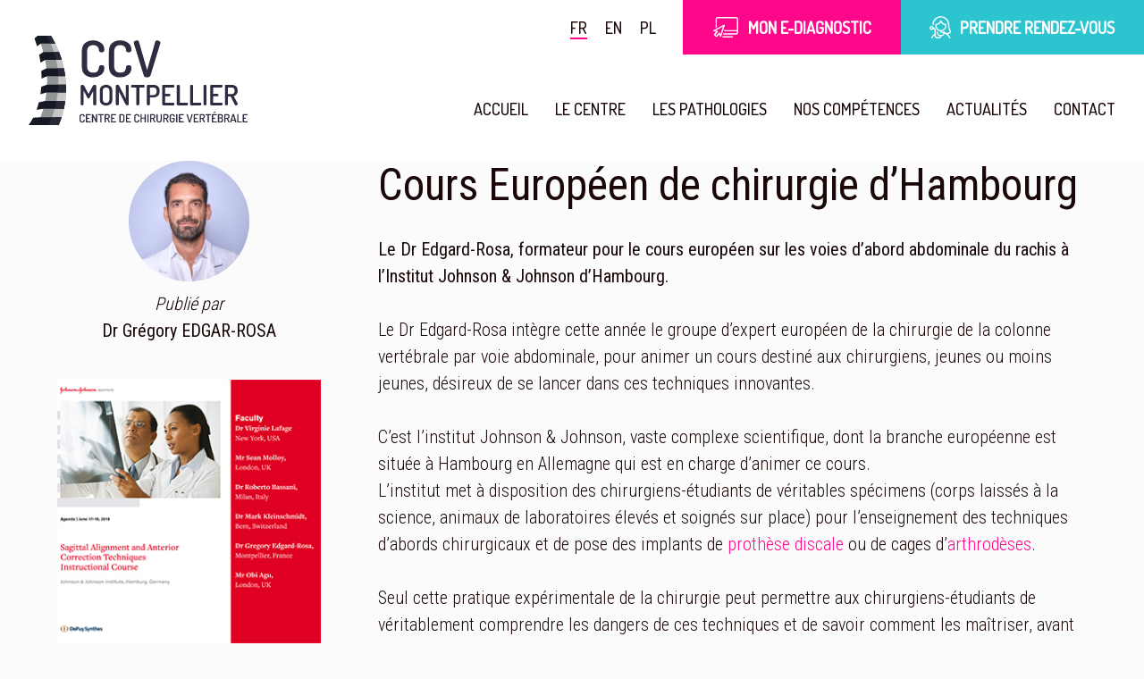

--- FILE ---
content_type: text/html; charset=UTF-8
request_url: https://www.ccv-montpellier.fr/scientific-news/cours-europeen-de-chirurgie-dhambourg-2/
body_size: 11263
content:
<!doctype html>
<html lang="fr-FR">
<head>
    <meta charset="utf-8">
    <meta http-equiv="x-ua-compatible" content="ie=edge">
    <meta name="viewport" content="width=device-width, initial-scale=1, shrink-to-fit=no">

    <title>Cours Européen de chirurgie d&rsquo;Hambourg &#x2d; CCV Montpellier</title>

<!-- The SEO Framework : par Sybre Waaijer -->
<meta name="robots" content="max-snippet:-1,max-image-preview:standard,max-video-preview:-1" />
<link rel="canonical" href="https://www.ccv-montpellier.fr/scientific-news/cours-europeen-de-chirurgie-dhambourg-2/" />
<meta name="description" content="Le Dr Edgard&#x2d;Rosa, formateur pour le cours européen sur les voies d’abord abdominale du rachis à l’Institut Johnson &#038; Johnson d’Hambourg." />
<meta property="og:type" content="article" />
<meta property="og:locale" content="fr_FR" />
<meta property="og:site_name" content="CCV Montpellier" />
<meta property="og:title" content="Cours Européen de chirurgie d&rsquo;Hambourg &#x2d; CCV Montpellier" />
<meta property="og:description" content="Le Dr Edgard&#x2d;Rosa, formateur pour le cours européen sur les voies d’abord abdominale du rachis à l’Institut Johnson &#038; Johnson d’Hambourg." />
<meta property="og:url" content="https://www.ccv-montpellier.fr/scientific-news/cours-europeen-de-chirurgie-dhambourg-2/" />
<meta property="og:image" content="https://www.ccv-montpellier.fr/wp-content/uploads/2020/04/cropped-favicon.png" />
<meta property="og:image:width" content="512" />
<meta property="og:image:height" content="512" />
<meta property="article:published_time" content="2019-04-09T15:14:27+00:00" />
<meta property="article:modified_time" content="2020-04-14T10:51:04+00:00" />
<meta name="twitter:card" content="summary_large_image" />
<meta name="twitter:title" content="Cours Européen de chirurgie d&rsquo;Hambourg &#x2d; CCV Montpellier" />
<meta name="twitter:description" content="Le Dr Edgard&#x2d;Rosa, formateur pour le cours européen sur les voies d’abord abdominale du rachis à l’Institut Johnson &#038; Johnson d’Hambourg." />
<meta name="twitter:image" content="https://www.ccv-montpellier.fr/wp-content/uploads/2020/04/cropped-favicon.png" />
<script type="application/ld+json">{"@context":"https://schema.org","@graph":[{"@type":"WebSite","@id":"https://www.ccv-montpellier.fr/#/schema/WebSite","url":"https://www.ccv-montpellier.fr/","name":"CCV Montpellier","description":"Centre de Chirurgie Vertébrale","inLanguage":"fr-FR","potentialAction":{"@type":"SearchAction","target":{"@type":"EntryPoint","urlTemplate":"https://www.ccv-montpellier.fr/search/{search_term_string}/"},"query-input":"required name=search_term_string"},"publisher":{"@type":"Organization","@id":"https://www.ccv-montpellier.fr/#/schema/Organization","name":"CCV Montpellier","url":"https://www.ccv-montpellier.fr/","logo":{"@type":"ImageObject","url":"https://www.ccv-montpellier.fr/wp-content/uploads/2020/04/cropped-favicon.png","contentUrl":"https://www.ccv-montpellier.fr/wp-content/uploads/2020/04/cropped-favicon.png","width":512,"height":512}}},{"@type":"WebPage","@id":"https://www.ccv-montpellier.fr/scientific-news/cours-europeen-de-chirurgie-dhambourg-2/","url":"https://www.ccv-montpellier.fr/scientific-news/cours-europeen-de-chirurgie-dhambourg-2/","name":"Cours Européen de chirurgie d&rsquo;Hambourg &#x2d; CCV Montpellier","description":"Le Dr Edgard&#x2d;Rosa, formateur pour le cours européen sur les voies d’abord abdominale du rachis à l’Institut Johnson &#038; Johnson d’Hambourg.","inLanguage":"fr-FR","isPartOf":{"@id":"https://www.ccv-montpellier.fr/#/schema/WebSite"},"breadcrumb":{"@type":"BreadcrumbList","@id":"https://www.ccv-montpellier.fr/#/schema/BreadcrumbList","itemListElement":[{"@type":"ListItem","position":1,"item":"https://www.ccv-montpellier.fr/","name":"CCV Montpellier"},{"@type":"ListItem","position":2,"item":"https://www.ccv-montpellier.fr/scientific-news/","name":"Archives : Scientific News"},{"@type":"ListItem","position":3,"name":"Cours Européen de chirurgie d&rsquo;Hambourg"}]},"potentialAction":{"@type":"ReadAction","target":"https://www.ccv-montpellier.fr/scientific-news/cours-europeen-de-chirurgie-dhambourg-2/"},"datePublished":"2019-04-09T15:14:27+00:00","dateModified":"2020-04-14T10:51:04+00:00"}]}</script>
<!-- / The SEO Framework : par Sybre Waaijer | 4.29ms meta | 0.94ms boot -->

<link rel="alternate" title="oEmbed (JSON)" type="application/json+oembed" href="https://www.ccv-montpellier.fr/wp-json/oembed/1.0/embed?url=https%3A%2F%2Fwww.ccv-montpellier.fr%2Fscientific-news%2Fcours-europeen-de-chirurgie-dhambourg-2%2F&#038;lang=fr" />
<link rel="alternate" title="oEmbed (XML)" type="text/xml+oembed" href="https://www.ccv-montpellier.fr/wp-json/oembed/1.0/embed?url=https%3A%2F%2Fwww.ccv-montpellier.fr%2Fscientific-news%2Fcours-europeen-de-chirurgie-dhambourg-2%2F&#038;format=xml&#038;lang=fr" />
<style id='wp-img-auto-sizes-contain-inline-css' type='text/css'>
img:is([sizes=auto i],[sizes^="auto," i]){contain-intrinsic-size:3000px 1500px}
/*# sourceURL=wp-img-auto-sizes-contain-inline-css */
</style>
<link rel='stylesheet' id='sbi_styles-css' href='https://www.ccv-montpellier.fr/wp-content/plugins/instagram-feed/css/sbi-styles.min.css?ver=6.10.0' type='text/css' media='all' />
<style id='wp-emoji-styles-inline-css' type='text/css'>

	img.wp-smiley, img.emoji {
		display: inline !important;
		border: none !important;
		box-shadow: none !important;
		height: 1em !important;
		width: 1em !important;
		margin: 0 0.07em !important;
		vertical-align: -0.1em !important;
		background: none !important;
		padding: 0 !important;
	}
/*# sourceURL=wp-emoji-styles-inline-css */
</style>
<style id='classic-theme-styles-inline-css' type='text/css'>
/*! This file is auto-generated */
.wp-block-button__link{color:#fff;background-color:#32373c;border-radius:9999px;box-shadow:none;text-decoration:none;padding:calc(.667em + 2px) calc(1.333em + 2px);font-size:1.125em}.wp-block-file__button{background:#32373c;color:#fff;text-decoration:none}
/*# sourceURL=/wp-includes/css/classic-themes.min.css */
</style>
<style id='safe-svg-svg-icon-style-inline-css' type='text/css'>
.safe-svg-cover{text-align:center}.safe-svg-cover .safe-svg-inside{display:inline-block;max-width:100%}.safe-svg-cover svg{fill:currentColor;height:100%;max-height:100%;max-width:100%;width:100%}

/*# sourceURL=https://www.ccv-montpellier.fr/wp-content/plugins/safe-svg/dist/safe-svg-block-frontend.css */
</style>
<style id='global-styles-inline-css' type='text/css'>
:root{--wp--preset--aspect-ratio--square: 1;--wp--preset--aspect-ratio--4-3: 4/3;--wp--preset--aspect-ratio--3-4: 3/4;--wp--preset--aspect-ratio--3-2: 3/2;--wp--preset--aspect-ratio--2-3: 2/3;--wp--preset--aspect-ratio--16-9: 16/9;--wp--preset--aspect-ratio--9-16: 9/16;--wp--preset--color--black: #000000;--wp--preset--color--cyan-bluish-gray: #abb8c3;--wp--preset--color--white: #ffffff;--wp--preset--color--pale-pink: #f78da7;--wp--preset--color--vivid-red: #cf2e2e;--wp--preset--color--luminous-vivid-orange: #ff6900;--wp--preset--color--luminous-vivid-amber: #fcb900;--wp--preset--color--light-green-cyan: #7bdcb5;--wp--preset--color--vivid-green-cyan: #00d084;--wp--preset--color--pale-cyan-blue: #8ed1fc;--wp--preset--color--vivid-cyan-blue: #0693e3;--wp--preset--color--vivid-purple: #9b51e0;--wp--preset--gradient--vivid-cyan-blue-to-vivid-purple: linear-gradient(135deg,rgb(6,147,227) 0%,rgb(155,81,224) 100%);--wp--preset--gradient--light-green-cyan-to-vivid-green-cyan: linear-gradient(135deg,rgb(122,220,180) 0%,rgb(0,208,130) 100%);--wp--preset--gradient--luminous-vivid-amber-to-luminous-vivid-orange: linear-gradient(135deg,rgb(252,185,0) 0%,rgb(255,105,0) 100%);--wp--preset--gradient--luminous-vivid-orange-to-vivid-red: linear-gradient(135deg,rgb(255,105,0) 0%,rgb(207,46,46) 100%);--wp--preset--gradient--very-light-gray-to-cyan-bluish-gray: linear-gradient(135deg,rgb(238,238,238) 0%,rgb(169,184,195) 100%);--wp--preset--gradient--cool-to-warm-spectrum: linear-gradient(135deg,rgb(74,234,220) 0%,rgb(151,120,209) 20%,rgb(207,42,186) 40%,rgb(238,44,130) 60%,rgb(251,105,98) 80%,rgb(254,248,76) 100%);--wp--preset--gradient--blush-light-purple: linear-gradient(135deg,rgb(255,206,236) 0%,rgb(152,150,240) 100%);--wp--preset--gradient--blush-bordeaux: linear-gradient(135deg,rgb(254,205,165) 0%,rgb(254,45,45) 50%,rgb(107,0,62) 100%);--wp--preset--gradient--luminous-dusk: linear-gradient(135deg,rgb(255,203,112) 0%,rgb(199,81,192) 50%,rgb(65,88,208) 100%);--wp--preset--gradient--pale-ocean: linear-gradient(135deg,rgb(255,245,203) 0%,rgb(182,227,212) 50%,rgb(51,167,181) 100%);--wp--preset--gradient--electric-grass: linear-gradient(135deg,rgb(202,248,128) 0%,rgb(113,206,126) 100%);--wp--preset--gradient--midnight: linear-gradient(135deg,rgb(2,3,129) 0%,rgb(40,116,252) 100%);--wp--preset--font-size--small: 13px;--wp--preset--font-size--medium: 20px;--wp--preset--font-size--large: 36px;--wp--preset--font-size--x-large: 42px;--wp--preset--spacing--20: 0.44rem;--wp--preset--spacing--30: 0.67rem;--wp--preset--spacing--40: 1rem;--wp--preset--spacing--50: 1.5rem;--wp--preset--spacing--60: 2.25rem;--wp--preset--spacing--70: 3.38rem;--wp--preset--spacing--80: 5.06rem;--wp--preset--shadow--natural: 6px 6px 9px rgba(0, 0, 0, 0.2);--wp--preset--shadow--deep: 12px 12px 50px rgba(0, 0, 0, 0.4);--wp--preset--shadow--sharp: 6px 6px 0px rgba(0, 0, 0, 0.2);--wp--preset--shadow--outlined: 6px 6px 0px -3px rgb(255, 255, 255), 6px 6px rgb(0, 0, 0);--wp--preset--shadow--crisp: 6px 6px 0px rgb(0, 0, 0);}:where(.is-layout-flex){gap: 0.5em;}:where(.is-layout-grid){gap: 0.5em;}body .is-layout-flex{display: flex;}.is-layout-flex{flex-wrap: wrap;align-items: center;}.is-layout-flex > :is(*, div){margin: 0;}body .is-layout-grid{display: grid;}.is-layout-grid > :is(*, div){margin: 0;}:where(.wp-block-columns.is-layout-flex){gap: 2em;}:where(.wp-block-columns.is-layout-grid){gap: 2em;}:where(.wp-block-post-template.is-layout-flex){gap: 1.25em;}:where(.wp-block-post-template.is-layout-grid){gap: 1.25em;}.has-black-color{color: var(--wp--preset--color--black) !important;}.has-cyan-bluish-gray-color{color: var(--wp--preset--color--cyan-bluish-gray) !important;}.has-white-color{color: var(--wp--preset--color--white) !important;}.has-pale-pink-color{color: var(--wp--preset--color--pale-pink) !important;}.has-vivid-red-color{color: var(--wp--preset--color--vivid-red) !important;}.has-luminous-vivid-orange-color{color: var(--wp--preset--color--luminous-vivid-orange) !important;}.has-luminous-vivid-amber-color{color: var(--wp--preset--color--luminous-vivid-amber) !important;}.has-light-green-cyan-color{color: var(--wp--preset--color--light-green-cyan) !important;}.has-vivid-green-cyan-color{color: var(--wp--preset--color--vivid-green-cyan) !important;}.has-pale-cyan-blue-color{color: var(--wp--preset--color--pale-cyan-blue) !important;}.has-vivid-cyan-blue-color{color: var(--wp--preset--color--vivid-cyan-blue) !important;}.has-vivid-purple-color{color: var(--wp--preset--color--vivid-purple) !important;}.has-black-background-color{background-color: var(--wp--preset--color--black) !important;}.has-cyan-bluish-gray-background-color{background-color: var(--wp--preset--color--cyan-bluish-gray) !important;}.has-white-background-color{background-color: var(--wp--preset--color--white) !important;}.has-pale-pink-background-color{background-color: var(--wp--preset--color--pale-pink) !important;}.has-vivid-red-background-color{background-color: var(--wp--preset--color--vivid-red) !important;}.has-luminous-vivid-orange-background-color{background-color: var(--wp--preset--color--luminous-vivid-orange) !important;}.has-luminous-vivid-amber-background-color{background-color: var(--wp--preset--color--luminous-vivid-amber) !important;}.has-light-green-cyan-background-color{background-color: var(--wp--preset--color--light-green-cyan) !important;}.has-vivid-green-cyan-background-color{background-color: var(--wp--preset--color--vivid-green-cyan) !important;}.has-pale-cyan-blue-background-color{background-color: var(--wp--preset--color--pale-cyan-blue) !important;}.has-vivid-cyan-blue-background-color{background-color: var(--wp--preset--color--vivid-cyan-blue) !important;}.has-vivid-purple-background-color{background-color: var(--wp--preset--color--vivid-purple) !important;}.has-black-border-color{border-color: var(--wp--preset--color--black) !important;}.has-cyan-bluish-gray-border-color{border-color: var(--wp--preset--color--cyan-bluish-gray) !important;}.has-white-border-color{border-color: var(--wp--preset--color--white) !important;}.has-pale-pink-border-color{border-color: var(--wp--preset--color--pale-pink) !important;}.has-vivid-red-border-color{border-color: var(--wp--preset--color--vivid-red) !important;}.has-luminous-vivid-orange-border-color{border-color: var(--wp--preset--color--luminous-vivid-orange) !important;}.has-luminous-vivid-amber-border-color{border-color: var(--wp--preset--color--luminous-vivid-amber) !important;}.has-light-green-cyan-border-color{border-color: var(--wp--preset--color--light-green-cyan) !important;}.has-vivid-green-cyan-border-color{border-color: var(--wp--preset--color--vivid-green-cyan) !important;}.has-pale-cyan-blue-border-color{border-color: var(--wp--preset--color--pale-cyan-blue) !important;}.has-vivid-cyan-blue-border-color{border-color: var(--wp--preset--color--vivid-cyan-blue) !important;}.has-vivid-purple-border-color{border-color: var(--wp--preset--color--vivid-purple) !important;}.has-vivid-cyan-blue-to-vivid-purple-gradient-background{background: var(--wp--preset--gradient--vivid-cyan-blue-to-vivid-purple) !important;}.has-light-green-cyan-to-vivid-green-cyan-gradient-background{background: var(--wp--preset--gradient--light-green-cyan-to-vivid-green-cyan) !important;}.has-luminous-vivid-amber-to-luminous-vivid-orange-gradient-background{background: var(--wp--preset--gradient--luminous-vivid-amber-to-luminous-vivid-orange) !important;}.has-luminous-vivid-orange-to-vivid-red-gradient-background{background: var(--wp--preset--gradient--luminous-vivid-orange-to-vivid-red) !important;}.has-very-light-gray-to-cyan-bluish-gray-gradient-background{background: var(--wp--preset--gradient--very-light-gray-to-cyan-bluish-gray) !important;}.has-cool-to-warm-spectrum-gradient-background{background: var(--wp--preset--gradient--cool-to-warm-spectrum) !important;}.has-blush-light-purple-gradient-background{background: var(--wp--preset--gradient--blush-light-purple) !important;}.has-blush-bordeaux-gradient-background{background: var(--wp--preset--gradient--blush-bordeaux) !important;}.has-luminous-dusk-gradient-background{background: var(--wp--preset--gradient--luminous-dusk) !important;}.has-pale-ocean-gradient-background{background: var(--wp--preset--gradient--pale-ocean) !important;}.has-electric-grass-gradient-background{background: var(--wp--preset--gradient--electric-grass) !important;}.has-midnight-gradient-background{background: var(--wp--preset--gradient--midnight) !important;}.has-small-font-size{font-size: var(--wp--preset--font-size--small) !important;}.has-medium-font-size{font-size: var(--wp--preset--font-size--medium) !important;}.has-large-font-size{font-size: var(--wp--preset--font-size--large) !important;}.has-x-large-font-size{font-size: var(--wp--preset--font-size--x-large) !important;}
:where(.wp-block-post-template.is-layout-flex){gap: 1.25em;}:where(.wp-block-post-template.is-layout-grid){gap: 1.25em;}
:where(.wp-block-term-template.is-layout-flex){gap: 1.25em;}:where(.wp-block-term-template.is-layout-grid){gap: 1.25em;}
:where(.wp-block-columns.is-layout-flex){gap: 2em;}:where(.wp-block-columns.is-layout-grid){gap: 2em;}
:root :where(.wp-block-pullquote){font-size: 1.5em;line-height: 1.6;}
/*# sourceURL=global-styles-inline-css */
</style>
<link rel='stylesheet' id='elementor-frontend-css' href='https://www.ccv-montpellier.fr/wp-content/plugins/elementor/assets/css/frontend.min.css?ver=3.33.3' type='text/css' media='all' />
<link rel='stylesheet' id='sage/app-css' href='https://www.ccv-montpellier.fr/wp-content/themes/CCV/dist/styles/app.css?id=1e870742a5473962bdfd' type='text/css' media='all' />
<script type="text/javascript" src="https://www.ccv-montpellier.fr/wp-includes/js/jquery/jquery.min.js?ver=3.7.1" id="jquery-core-js"></script>
<script type="text/javascript" src="https://www.ccv-montpellier.fr/wp-includes/js/jquery/jquery-migrate.min.js?ver=3.4.1" id="jquery-migrate-js"></script>
<link rel="https://api.w.org/" href="https://www.ccv-montpellier.fr/wp-json/" /><link rel="EditURI" type="application/rsd+xml" title="RSD" href="https://www.ccv-montpellier.fr/xmlrpc.php?rsd" />
<meta name="generator" content="Elementor 3.33.3; features: additional_custom_breakpoints; settings: css_print_method-external, google_font-enabled, font_display-auto">
			<style>
				.e-con.e-parent:nth-of-type(n+4):not(.e-lazyloaded):not(.e-no-lazyload),
				.e-con.e-parent:nth-of-type(n+4):not(.e-lazyloaded):not(.e-no-lazyload) * {
					background-image: none !important;
				}
				@media screen and (max-height: 1024px) {
					.e-con.e-parent:nth-of-type(n+3):not(.e-lazyloaded):not(.e-no-lazyload),
					.e-con.e-parent:nth-of-type(n+3):not(.e-lazyloaded):not(.e-no-lazyload) * {
						background-image: none !important;
					}
				}
				@media screen and (max-height: 640px) {
					.e-con.e-parent:nth-of-type(n+2):not(.e-lazyloaded):not(.e-no-lazyload),
					.e-con.e-parent:nth-of-type(n+2):not(.e-lazyloaded):not(.e-no-lazyload) * {
						background-image: none !important;
					}
				}
			</style>
			<link rel="icon" href="https://www.ccv-montpellier.fr/wp-content/uploads/2020/04/cropped-favicon-32x32.png" sizes="32x32" />
<link rel="icon" href="https://www.ccv-montpellier.fr/wp-content/uploads/2020/04/cropped-favicon-192x192.png" sizes="192x192" />
<link rel="apple-touch-icon" href="https://www.ccv-montpellier.fr/wp-content/uploads/2020/04/cropped-favicon-180x180.png" />
<meta name="msapplication-TileImage" content="https://www.ccv-montpellier.fr/wp-content/uploads/2020/04/cropped-favicon-270x270.png" />
		<style type="text/css" id="wp-custom-css">
			.elementor .elementor-html5-video {
	object-fit: contain;
}		</style>
		
    <link href="https://fonts.googleapis.com/css?family=Dosis:500|Roboto+Condensed:300,400,700&display=swap" rel="stylesheet">

    <script>
        window.ga=window.ga||function(){(ga.q=ga.q||[]).push(arguments)};ga.l=+new Date;
        ga('create', 'UA-47516540-1', 'auto');
        ga('send', 'pageview');
    </script>
    <script async src='https://www.google-analytics.com/analytics.js'></script>

</head>

<body class="wp-singular scientific_news-template-default single single-scientific_news postid-1617 wp-theme-CCV font-body font-light text-dark cours-europeen-de-chirurgie-dhambourg-2 elementor-default elementor-kit-1424">

<div id="app" class="flex flex-col min-h-screen">
    <header class="site test sticky top-0 z-20 bg-white font-display font-medium uppercase text-sm">
  <div class="container relative px-1v py-8 flex items-center justify-between">
    <a class="mr-10"
       style="max-width: 45%"
       href="https://www.ccv-montpellier.fr/"
       aria-label="Aller à la page d'accueil">
      <img class="header-logo" src="https://www.ccv-montpellier.fr/wp-content/themes/CCV/dist/images/logo.svg" alt="CCV Montpellier">
    </a>

          <nav class="nav-primary self-end">
        <div class="menu-main-menu-fr-container"><ul id="menu-main-menu-fr" class="main-menu menu-list"><li id="menu-item-30" class="menu-item menu-item-type-post_type menu-item-object-page menu-item-home menu-item-30"><a href="https://www.ccv-montpellier.fr/">Accueil</a></li>
<li id="menu-item-55" class="menu-item menu-item-type-custom menu-item-object-custom menu-item-has-children menu-item-55"><a>Le Centre</a>
<ul class="sub-menu">
	<li id="menu-item-34" class="menu-item menu-item-type-post_type menu-item-object-page menu-item-34"><a href="https://www.ccv-montpellier.fr/la-clinique/">La Clinique</a></li>
	<li id="menu-item-1188" class="menu-item menu-item-type-post_type menu-item-object-page menu-item-1188"><a href="https://www.ccv-montpellier.fr/sejour/">Votre séjour</a></li>
	<li id="menu-item-203" class="menu-item menu-item-type-post_type menu-item-object-page menu-item-203"><a href="https://www.ccv-montpellier.fr/la-clinique/lequipe/">L’équipe</a></li>
	<li id="menu-item-860" class="menu-item menu-item-type-post_type menu-item-object-page menu-item-860"><a href="https://www.ccv-montpellier.fr/la-clinique/linstitut/">L&rsquo;institut de recherche</a></li>
</ul>
</li>
<li id="menu-item-2068" class="menu-item menu-item-type-custom menu-item-object-custom menu-item-has-children menu-item-2068"><a>Les pathologies</a>
<ul class="sub-menu">
	<li id="menu-item-415" class="menu-item menu-item-type-post_type menu-item-object-page menu-item-415"><a href="https://www.ccv-montpellier.fr/canal-lombaire-etroit/">Canal lombaire étroit</a></li>
	<li id="menu-item-414" class="menu-item menu-item-type-post_type menu-item-object-page menu-item-414"><a href="https://www.ccv-montpellier.fr/discopathie-lombaire/">Discopathie lombaire</a></li>
	<li id="menu-item-413" class="menu-item menu-item-type-post_type menu-item-object-page menu-item-413"><a href="https://www.ccv-montpellier.fr/hernie-discale-cervicale/">Hernie discale cervicale</a></li>
	<li id="menu-item-579" class="menu-item menu-item-type-post_type menu-item-object-page menu-item-579"><a href="https://www.ccv-montpellier.fr/hernie-discale/">Hernie  discale</a></li>
	<li id="menu-item-578" class="menu-item menu-item-type-post_type menu-item-object-page menu-item-578"><a href="https://www.ccv-montpellier.fr/scoliose-de-ladolescence/">Scoliose de l’adolescence</a></li>
	<li id="menu-item-577" class="menu-item menu-item-type-post_type menu-item-object-page menu-item-577"><a href="https://www.ccv-montpellier.fr/scoliose-du-vieillissement/">Scoliose du vieillissement</a></li>
	<li id="menu-item-249" class="menu-item menu-item-type-post_type menu-item-object-page menu-item-249"><a href="https://www.ccv-montpellier.fr/spondylolisthesis/">Spondylolisthesis</a></li>
	<li id="menu-item-576" class="menu-item menu-item-type-post_type menu-item-object-page menu-item-576"><a href="https://www.ccv-montpellier.fr/tassement-vertebral/">Tassement vertébral</a></li>
</ul>
</li>
<li id="menu-item-2069" class="menu-item menu-item-type-custom menu-item-object-custom menu-item-has-children menu-item-2069"><a>Nos compétences</a>
<ul class="sub-menu">
	<li id="menu-item-250" class="menu-item menu-item-type-post_type menu-item-object-page menu-item-250"><a href="https://www.ccv-montpellier.fr/la-prothese-discale/">Prothèse discale</a></li>
	<li id="menu-item-442" class="menu-item menu-item-type-post_type menu-item-object-page menu-item-442"><a href="https://www.ccv-montpellier.fr/chirurgie-de-la-scoliose/">Scoliose</a></li>
	<li id="menu-item-441" class="menu-item menu-item-type-post_type menu-item-object-page menu-item-441"><a href="https://www.ccv-montpellier.fr/chirurgie-mini-invasive-de-la-hernie-discale/">Hernie discale</a></li>
	<li id="menu-item-440" class="menu-item menu-item-type-post_type menu-item-object-page menu-item-440"><a href="https://www.ccv-montpellier.fr/chirurgie-cervicale/">Cervical</a></li>
	<li id="menu-item-467" class="menu-item menu-item-type-post_type menu-item-object-page menu-item-467"><a href="https://www.ccv-montpellier.fr/arthrodese-par-voie-abdominale/">Arthrodèse par voie abdominale</a></li>
	<li id="menu-item-472" class="menu-item menu-item-type-post_type menu-item-object-page menu-item-472"><a href="https://www.ccv-montpellier.fr/chirurgies-complexes-de-la-colonne/">Chirurgie complexe de la colonne</a></li>
</ul>
</li>
<li id="menu-item-31" class="menu-item menu-item-type-post_type menu-item-object-page current_page_parent menu-item-31"><a href="https://www.ccv-montpellier.fr/actualites/">Actualités</a></li>
<li id="menu-item-32" class="menu-item menu-item-type-post_type menu-item-object-page menu-item-32"><a href="https://www.ccv-montpellier.fr/contact/">Contact</a></li>
</ul></div>
      </nav>
    
    <div class="nav-secondary absolute top-0 right-0 flex items-center">

      
      <ul class="locales flex mr-2">
                  <li class="mr-4">
            <a href="https://www.ccv-montpellier.fr/"
               title="Français"
               class="hover:text-pink  border-b-2 border-pink ">
              fr
            </a>
          </li>
                  <li class="mr-4">
            <a href="https://www.ccv-montpellier.fr/en/"
               title="English"
               class="hover:text-pink ">
              en
            </a>
          </li>
                  <li class="mr-4">
            <a href="https://www.ccv-montpellier.fr/pl/"
               title="Polski"
               class="hover:text-pink ">
              pl
            </a>
          </li>
              </ul>

              <a href="https://www.ccv-montpellier.fr/e-diagnostic/"
           target=""
           class="header-cta btn btn-no-hover flex items-center text-sm">
          <img src="https://www.ccv-montpellier.fr/wp-content/themes/CCV/dist/images/teleconsultation.svg" class="mr-2">
          Mon E-Diagnostic
        </a>
      
              <a href="/rendez-vous"
           target=""
           class="header-cta btn btn-no-hover flex items-center bg-teal text-sm">
          <img src="https://www.ccv-montpellier.fr/wp-content/themes/CCV/dist/images/rendezvous.svg" class="mr-2">
          Prendre rendez-vous
        </a>
          </div>
  </div>
</header>

<div class="wrapper w-full flex-grow">
  <main>
           <article class="container px-2v pb-2v flex items-start sm:flex-wrap sm:flex-col-reverse post-1617 scientific_news type-scientific_news status-publish hentry">

  <header class="mr-2v mb-2v sm:mx-auto">


          <div class="pb-8 text-center">
        <div class="mx-auto rounded-full bg-light bg-cover bg-center mb-2"
             style="background-image: url(https://www.ccv-montpellier.fr/wp-content/uploads/2020/01/science-rosa-300x300.jpg); max-width: 135px">
          <div style="padding-bottom: 100%"></div>
        </div>
        <em>Publié par</em>
        <br/>
        <strong>Dr Grégory EDGAR-ROSA</strong>
      </div>
    
          <img fetchpriority="high" width="300" height="300" src="https://www.ccv-montpellier.fr/wp-content/uploads/2020/04/2-europeen-de-chir-300x300.jpg" class="mb-4" alt="" decoding="async" srcset="https://www.ccv-montpellier.fr/wp-content/uploads/2020/04/2-europeen-de-chir.jpg 300w, https://www.ccv-montpellier.fr/wp-content/uploads/2020/04/2-europeen-de-chir-150x150.jpg 150w" sizes="(max-width: 300px) 100vw, 300px" />
    
  </header>

  <div class="entry-content mb-2v" style="flex-basis: 70%">
    <h1 class="plain mb-4 h2">
      Cours Européen de chirurgie d’Hambourg
    </h1>

    <p><strong>Le Dr Edgard-Rosa, formateur pour le cours européen sur les voies d’abord abdominale du rachis à l’Institut Johnson &amp; Johnson d’Hambourg.</strong></br></p>
<p>Le Dr Edgard-Rosa intègre cette année le groupe d’expert européen de la chirurgie de la colonne vertébrale par voie abdominale, pour animer un cours destiné aux chirurgiens, jeunes ou moins jeunes, désireux de se lancer dans ces techniques innovantes.</p>
<p>C’est l’institut Johnson &amp; Johnson, vaste complexe scientifique, dont la branche européenne est située à Hambourg en Allemagne qui est en charge d’animer ce cours.<br />
L’institut met à disposition des chirurgiens-étudiants de véritables spécimens (corps laissés à la science, animaux de laboratoires élevés et soignés sur place) pour l’enseignement des techniques d’abords chirurgicaux et de pose des implants de <span style="color: #ff078b;">prothèse discale</span> ou de cages d’<span style="color: #ff078b;">arthrodèses</span>.</p>
<p>Seul cette pratique expérimentale de la chirurgie peut permettre aux chirurgiens-étudiants de véritablement comprendre les dangers de ces techniques et de savoir comment les maîtriser, avant de pouvoir proposer ces interventions à leurs propres patients.<br />
L’abord de la colonne vertébrale par l’abdomen exige une manipulation des plus gros vaisseaux de l’organisme, qu’il faut savoir parfaitement exécuter. La minutie de ce geste et le risque de saignement opératoire qui lui est associé, justifie pleinement le recours aux techniques de formation sur organisme vivant.</p>
<p>D&rsquo;un point de vue théorique, les débats ont porté sur la place de cette chirurgie de remplacement discale au sein de la chirurgie du rachis. Moins de 10% des chirurgiens du rachis sont formés aux techniques de remplacement discale par prothèse ou <span style="color: #ff078b;">arthrodèse</span>.<br />
La forte demande pour ce cours montre, encore une fois, <strong><em>l’intérêt et le potentiel des techniques prônées par le CCV depuis près de 30 ans</em></strong>.</p>
<p>Le cours d’Hambourg devrait être reconduit dès l’année prochaine, au rythme de 2 fois par an.</p>

    <p class="mt-6">
      <a class="uppercase text-pink inline-flex items-center" href="https://www.ccv-montpellier.fr/scientific-news/">
        <svg class="svg h-3 mr-2 fill-current" xmlns="http://www.w3.org/2000/svg" viewBox="0 0 20 32"><path d="M3.1 31c-.5 0-1.1-.2-1.5-.6-.8-.8-.8-2.1 0-2.9L13.8 16 1.6 4.4c-.8-.8-.8-2.1 0-2.9s2.2-.8 3 0l13.7 13c.5.5.7 1 .7 1.5s-.2 1-.6 1.4l-13.7 13c-.5.4-1 .6-1.6.6z" /></svg>        Retour      </a>
    </p>
  </div>

  
</article>
    </main>

  

</div>

<footer class="site-footer container w-full bg-purple-dark text-white antialiased pt-2v pb-1v">
  <div class="site-footer-cols">
    <div class="site-footer-col">
      <section class="widget text-4 widget_text"><h3 class="widget-title h3 decorated uppercase mb-3">Contact</h3>			<div class="textwidget"><p>CCV MONTPELLIER<br />
Clinique du Parc<br />
50 Rue Emile Combes<br />
34170 Castelnau-le-Lez</p>
<p>Standard <a href="tel:+33467331363">04 67 33 13 63</a></p>
<p><a class="btn" href="/contact/">Contactez&nbsp;Nous</a></p>
</div>
		</section>    </div>
    <div class="site-footer-col">
      <section class="widget text-3 widget_text"><h3 class="widget-title h3 decorated uppercase mb-3">Horaires</h3>			<div class="textwidget"><p>Le CCV Montpellier vous accueille sur rendez-vous du lundi au vendredi, aux horaires suivants :</p>
<p>&#8211; 9h00 à 12h30<br />
&#8211; 14h00 à 18h00</p>
<p>Pour toute information et prise de rendez-vous, joignez-nous au <a href="tel:+33467331363" style="white-space: nowrap">04 67 33 13 63</a></p>
</div>
		</section>    </div>
    <div class="site-footer-col">
      <section class="widget text-6 widget_text"><h3 class="widget-title h3 decorated uppercase mb-3">Suivez-nous</h3>			<div class="textwidget"><p><a class="inline-block mr-3" href="https://www.instagram.com/ccv_montpellier/" target="_blank" rel="noopener"><img decoding="async" class="alignleft wp-image-1819 size-full" role="img" src="https://www.ccv-montpellier.fr/wp-content/uploads/2020/04/instagram.svg" alt="Instagram" width="36" height="36" /></a> <a href="https://www.youtube.com/channel/UC3DJtYRhJ-WJo165H3TyjKQ" target="_blank" rel="noopener"><img decoding="async" class="alignleft wp-image-1820 size-full" role="img" src="https://www.ccv-montpellier.fr/wp-content/uploads/2020/04/youtube.svg" alt="YouTube" width="52" height="36" /></a></p>
</div>
		</section>    </div>
  </div>

  
  <div class="pl-4v sm:pl-2v pr-2v text-sm" style="color:#9796a0">
    <section class="widget text-2 widget_text">			<div class="textwidget"><p>CCV MONTPELLIER Centre de Chirurgie Vertébrale de Montpellier © | <a href="/mentions-legales/">Mentions Légales</a></p>
</div>
		</section>  </div>
</footer>
</div>

<script type="speculationrules">
{"prefetch":[{"source":"document","where":{"and":[{"href_matches":"/*"},{"not":{"href_matches":["/wp-*.php","/wp-admin/*","/wp-content/uploads/*","/wp-content/*","/wp-content/plugins/*","/wp-content/themes/CCV/*","/*\\?(.+)"]}},{"not":{"selector_matches":"a[rel~=\"nofollow\"]"}},{"not":{"selector_matches":".no-prefetch, .no-prefetch a"}}]},"eagerness":"conservative"}]}
</script>
<!-- Instagram Feed JS -->
<script type="text/javascript">
var sbiajaxurl = "https://www.ccv-montpellier.fr/wp-admin/admin-ajax.php";
</script>
			<script>
				const lazyloadRunObserver = () => {
					const lazyloadBackgrounds = document.querySelectorAll( `.e-con.e-parent:not(.e-lazyloaded)` );
					const lazyloadBackgroundObserver = new IntersectionObserver( ( entries ) => {
						entries.forEach( ( entry ) => {
							if ( entry.isIntersecting ) {
								let lazyloadBackground = entry.target;
								if( lazyloadBackground ) {
									lazyloadBackground.classList.add( 'e-lazyloaded' );
								}
								lazyloadBackgroundObserver.unobserve( entry.target );
							}
						});
					}, { rootMargin: '200px 0px 200px 0px' } );
					lazyloadBackgrounds.forEach( ( lazyloadBackground ) => {
						lazyloadBackgroundObserver.observe( lazyloadBackground );
					} );
				};
				const events = [
					'DOMContentLoaded',
					'elementor/lazyload/observe',
				];
				events.forEach( ( event ) => {
					document.addEventListener( event, lazyloadRunObserver );
				} );
			</script>
			<script type="text/javascript" id="sage/vendor-js-before">
/* <![CDATA[ */
/******/ (function(modules) { // webpackBootstrap
/******/ 	// install a JSONP callback for chunk loading
/******/ 	function webpackJsonpCallback(data) {
/******/ 		var chunkIds = data[0];
/******/ 		var moreModules = data[1];
/******/ 		var executeModules = data[2];
/******/
/******/ 		// add "moreModules" to the modules object,
/******/ 		// then flag all "chunkIds" as loaded and fire callback
/******/ 		var moduleId, chunkId, i = 0, resolves = [];
/******/ 		for(;i < chunkIds.length; i++) {
/******/ 			chunkId = chunkIds[i];
/******/ 			if(Object.prototype.hasOwnProperty.call(installedChunks, chunkId) && installedChunks[chunkId]) {
/******/ 				resolves.push(installedChunks[chunkId][0]);
/******/ 			}
/******/ 			installedChunks[chunkId] = 0;
/******/ 		}
/******/ 		for(moduleId in moreModules) {
/******/ 			if(Object.prototype.hasOwnProperty.call(moreModules, moduleId)) {
/******/ 				modules[moduleId] = moreModules[moduleId];
/******/ 			}
/******/ 		}
/******/ 		if(parentJsonpFunction) parentJsonpFunction(data);
/******/
/******/ 		while(resolves.length) {
/******/ 			resolves.shift()();
/******/ 		}
/******/
/******/ 		// add entry modules from loaded chunk to deferred list
/******/ 		deferredModules.push.apply(deferredModules, executeModules || []);
/******/
/******/ 		// run deferred modules when all chunks ready
/******/ 		return checkDeferredModules();
/******/ 	};
/******/ 	function checkDeferredModules() {
/******/ 		var result;
/******/ 		for(var i = 0; i < deferredModules.length; i++) {
/******/ 			var deferredModule = deferredModules[i];
/******/ 			var fulfilled = true;
/******/ 			for(var j = 1; j < deferredModule.length; j++) {
/******/ 				var depId = deferredModule[j];
/******/ 				if(installedChunks[depId] !== 0) fulfilled = false;
/******/ 			}
/******/ 			if(fulfilled) {
/******/ 				deferredModules.splice(i--, 1);
/******/ 				result = __webpack_require__(__webpack_require__.s = deferredModule[0]);
/******/ 			}
/******/ 		}
/******/
/******/ 		return result;
/******/ 	}
/******/
/******/ 	// The module cache
/******/ 	var installedModules = {};
/******/
/******/ 	// object to store loaded and loading chunks
/******/ 	// undefined = chunk not loaded, null = chunk preloaded/prefetched
/******/ 	// Promise = chunk loading, 0 = chunk loaded
/******/ 	var installedChunks = {
/******/ 		"/scripts/manifest": 0
/******/ 	};
/******/
/******/ 	var deferredModules = [];
/******/
/******/ 	// The require function
/******/ 	function __webpack_require__(moduleId) {
/******/
/******/ 		// Check if module is in cache
/******/ 		if(installedModules[moduleId]) {
/******/ 			return installedModules[moduleId].exports;
/******/ 		}
/******/ 		// Create a new module (and put it into the cache)
/******/ 		var module = installedModules[moduleId] = {
/******/ 			i: moduleId,
/******/ 			l: false,
/******/ 			exports: {}
/******/ 		};
/******/
/******/ 		// Execute the module function
/******/ 		modules[moduleId].call(module.exports, module, module.exports, __webpack_require__);
/******/
/******/ 		// Flag the module as loaded
/******/ 		module.l = true;
/******/
/******/ 		// Return the exports of the module
/******/ 		return module.exports;
/******/ 	}
/******/
/******/
/******/ 	// expose the modules object (__webpack_modules__)
/******/ 	__webpack_require__.m = modules;
/******/
/******/ 	// expose the module cache
/******/ 	__webpack_require__.c = installedModules;
/******/
/******/ 	// define getter function for harmony exports
/******/ 	__webpack_require__.d = function(exports, name, getter) {
/******/ 		if(!__webpack_require__.o(exports, name)) {
/******/ 			Object.defineProperty(exports, name, { enumerable: true, get: getter });
/******/ 		}
/******/ 	};
/******/
/******/ 	// define __esModule on exports
/******/ 	__webpack_require__.r = function(exports) {
/******/ 		if(typeof Symbol !== 'undefined' && Symbol.toStringTag) {
/******/ 			Object.defineProperty(exports, Symbol.toStringTag, { value: 'Module' });
/******/ 		}
/******/ 		Object.defineProperty(exports, '__esModule', { value: true });
/******/ 	};
/******/
/******/ 	// create a fake namespace object
/******/ 	// mode & 1: value is a module id, require it
/******/ 	// mode & 2: merge all properties of value into the ns
/******/ 	// mode & 4: return value when already ns object
/******/ 	// mode & 8|1: behave like require
/******/ 	__webpack_require__.t = function(value, mode) {
/******/ 		if(mode & 1) value = __webpack_require__(value);
/******/ 		if(mode & 8) return value;
/******/ 		if((mode & 4) && typeof value === 'object' && value && value.__esModule) return value;
/******/ 		var ns = Object.create(null);
/******/ 		__webpack_require__.r(ns);
/******/ 		Object.defineProperty(ns, 'default', { enumerable: true, value: value });
/******/ 		if(mode & 2 && typeof value != 'string') for(var key in value) __webpack_require__.d(ns, key, function(key) { return value[key]; }.bind(null, key));
/******/ 		return ns;
/******/ 	};
/******/
/******/ 	// getDefaultExport function for compatibility with non-harmony modules
/******/ 	__webpack_require__.n = function(module) {
/******/ 		var getter = module && module.__esModule ?
/******/ 			function getDefault() { return module['default']; } :
/******/ 			function getModuleExports() { return module; };
/******/ 		__webpack_require__.d(getter, 'a', getter);
/******/ 		return getter;
/******/ 	};
/******/
/******/ 	// Object.prototype.hasOwnProperty.call
/******/ 	__webpack_require__.o = function(object, property) { return Object.prototype.hasOwnProperty.call(object, property); };
/******/
/******/ 	// __webpack_public_path__
/******/ 	__webpack_require__.p = "/wp-content/themes/CCV/dist/";
/******/
/******/ 	var jsonpArray = window["webpackJsonp"] = window["webpackJsonp"] || [];
/******/ 	var oldJsonpFunction = jsonpArray.push.bind(jsonpArray);
/******/ 	jsonpArray.push = webpackJsonpCallback;
/******/ 	jsonpArray = jsonpArray.slice();
/******/ 	for(var i = 0; i < jsonpArray.length; i++) webpackJsonpCallback(jsonpArray[i]);
/******/ 	var parentJsonpFunction = oldJsonpFunction;
/******/
/******/
/******/ 	// run deferred modules from other chunks
/******/ 	checkDeferredModules();
/******/ })
/************************************************************************/
/******/ ([]);
//# sourceMappingURL=manifest.js.map
//# sourceURL=sage%2Fvendor-js-before
/* ]]> */
</script>
<script type="text/javascript" src="https://www.ccv-montpellier.fr/wp-content/themes/CCV/dist/scripts/vendor.js?id=40128da4aff2944c3fbe" id="sage/vendor-js"></script>
<script type="text/javascript" src="https://www.ccv-montpellier.fr/wp-content/themes/CCV/dist/scripts/app.js?id=c00116999ee99fa1f2aa" id="sage/app-js"></script>
<script id="wp-emoji-settings" type="application/json">
{"baseUrl":"https://s.w.org/images/core/emoji/17.0.2/72x72/","ext":".png","svgUrl":"https://s.w.org/images/core/emoji/17.0.2/svg/","svgExt":".svg","source":{"concatemoji":"https://www.ccv-montpellier.fr/wp-includes/js/wp-emoji-release.min.js?ver=6.9"}}
</script>
<script type="module">
/* <![CDATA[ */
/*! This file is auto-generated */
const a=JSON.parse(document.getElementById("wp-emoji-settings").textContent),o=(window._wpemojiSettings=a,"wpEmojiSettingsSupports"),s=["flag","emoji"];function i(e){try{var t={supportTests:e,timestamp:(new Date).valueOf()};sessionStorage.setItem(o,JSON.stringify(t))}catch(e){}}function c(e,t,n){e.clearRect(0,0,e.canvas.width,e.canvas.height),e.fillText(t,0,0);t=new Uint32Array(e.getImageData(0,0,e.canvas.width,e.canvas.height).data);e.clearRect(0,0,e.canvas.width,e.canvas.height),e.fillText(n,0,0);const a=new Uint32Array(e.getImageData(0,0,e.canvas.width,e.canvas.height).data);return t.every((e,t)=>e===a[t])}function p(e,t){e.clearRect(0,0,e.canvas.width,e.canvas.height),e.fillText(t,0,0);var n=e.getImageData(16,16,1,1);for(let e=0;e<n.data.length;e++)if(0!==n.data[e])return!1;return!0}function u(e,t,n,a){switch(t){case"flag":return n(e,"\ud83c\udff3\ufe0f\u200d\u26a7\ufe0f","\ud83c\udff3\ufe0f\u200b\u26a7\ufe0f")?!1:!n(e,"\ud83c\udde8\ud83c\uddf6","\ud83c\udde8\u200b\ud83c\uddf6")&&!n(e,"\ud83c\udff4\udb40\udc67\udb40\udc62\udb40\udc65\udb40\udc6e\udb40\udc67\udb40\udc7f","\ud83c\udff4\u200b\udb40\udc67\u200b\udb40\udc62\u200b\udb40\udc65\u200b\udb40\udc6e\u200b\udb40\udc67\u200b\udb40\udc7f");case"emoji":return!a(e,"\ud83e\u1fac8")}return!1}function f(e,t,n,a){let r;const o=(r="undefined"!=typeof WorkerGlobalScope&&self instanceof WorkerGlobalScope?new OffscreenCanvas(300,150):document.createElement("canvas")).getContext("2d",{willReadFrequently:!0}),s=(o.textBaseline="top",o.font="600 32px Arial",{});return e.forEach(e=>{s[e]=t(o,e,n,a)}),s}function r(e){var t=document.createElement("script");t.src=e,t.defer=!0,document.head.appendChild(t)}a.supports={everything:!0,everythingExceptFlag:!0},new Promise(t=>{let n=function(){try{var e=JSON.parse(sessionStorage.getItem(o));if("object"==typeof e&&"number"==typeof e.timestamp&&(new Date).valueOf()<e.timestamp+604800&&"object"==typeof e.supportTests)return e.supportTests}catch(e){}return null}();if(!n){if("undefined"!=typeof Worker&&"undefined"!=typeof OffscreenCanvas&&"undefined"!=typeof URL&&URL.createObjectURL&&"undefined"!=typeof Blob)try{var e="postMessage("+f.toString()+"("+[JSON.stringify(s),u.toString(),c.toString(),p.toString()].join(",")+"));",a=new Blob([e],{type:"text/javascript"});const r=new Worker(URL.createObjectURL(a),{name:"wpTestEmojiSupports"});return void(r.onmessage=e=>{i(n=e.data),r.terminate(),t(n)})}catch(e){}i(n=f(s,u,c,p))}t(n)}).then(e=>{for(const n in e)a.supports[n]=e[n],a.supports.everything=a.supports.everything&&a.supports[n],"flag"!==n&&(a.supports.everythingExceptFlag=a.supports.everythingExceptFlag&&a.supports[n]);var t;a.supports.everythingExceptFlag=a.supports.everythingExceptFlag&&!a.supports.flag,a.supports.everything||((t=a.source||{}).concatemoji?r(t.concatemoji):t.wpemoji&&t.twemoji&&(r(t.twemoji),r(t.wpemoji)))});
//# sourceURL=https://www.ccv-montpellier.fr/wp-includes/js/wp-emoji-loader.min.js
/* ]]> */
</script>
<script src="https://cdn.jsdelivr.net/npm/masky-js/dist/masky.min.js"></script>
</body>
</html>


--- FILE ---
content_type: text/css
request_url: https://www.ccv-montpellier.fr/wp-content/themes/CCV/dist/styles/app.css?id=1e870742a5473962bdfd
body_size: 57775
content:
/*!
 * mmenujs.com/mmenu-light
 *
 * Copyright (c) Fred Heusschen
 * www.frebsite.nl
 *
 * License: CC-BY-4.0
 * http://creativecommons.org/licenses/by/4.0/
 */

.mm,.mm a,.mm li,.mm span,.mm ul{
  display:block;
  padding:0;
  margin:0;
  box-sizing:border-box
}

:root{
  --mm-item-height:50px;
  --mm-item-indent:20px;
  --mm-line-height:24px
}

.mm-hidden{
  display:none!important
}

.mm{
  -webkit-tap-highlight-color:transparent;
  -webkit-overflow-scrolling:touch;
  overflow:hidden;
  -webkit-clip-path:inset(0 0 0 0);
  clip-path:inset(0 0 0 0);
  color:#444;
  background:#f3f3f3;
  line-height:24px;
  line-height:var(--mm-line-height);
  transform:translateX(0)
}

.mm{
  cursor:pointer
}

.mm:before{
  content:'';
  display:block;
  position:absolute;
  top:25px;
  top:calc(var(--mm-item-height)/ 2);
  left:20px;
  left:var(--mm-item-indent);
  width:10px;
  height:10px;
  margin-top:2px;
  border-top:2px solid;
  border-left:2px solid;
  transform:rotate(-45deg) translate(50%,-50%);
  opacity:.4
}

.mm.mm--main{
  cursor:default
}

.mm.mm--main:before{
  content:none;
  display:none
}

.mm:after{
  content:attr(data-mm-title);
  display:block;
  position:absolute;
  top:0;
  left:0;
  right:0;
  height:50px;
  height:var(--mm-item-height);
  padding:0 40px;
  padding:0 calc(var(--mm-item-indent) * 2);
  line-height:50px;
  line-height:var(--mm-item-height);
  opacity:.4;
  text-align:center;
  overflow:hidden;
  white-space:nowrap;
  text-overflow:ellipsis;
  box-shadow:0 1px 0 0 rgba(255,255,255,.625),0 1px 0 0 currentColor
}

.mm.mm--main:after{
  padding-left:20px;
  padding-left:var(--mm-item-indent)
}

.mm ul{
  -webkit-overflow-scrolling:touch;
  position:fixed;
  top:50px;
  top:var(--mm-item-height);
  left:100%;
  bottom:0;
  width:200%;
  padding-right:100%;
  overflow:visible;
  overflow-y:auto;
  background:inherit;
  transition:left .3s ease 0s;
  cursor:default
}

.mm ul:after{
  content:'';
  display:block;
  height:50px;
  height:var(--mm-item-height)
}

.mm>ul{
  left:0
}

.mm ul.mm--open{
  left:0
}

.mm ul.mm--parent{
  left:-100%;
  overflow-y:hidden
}

.mm li{
  position:relative;
  background:inherit;
  cursor:pointer
}

.mm li:before{
  content:'';
  display:block;
  position:absolute;
  top:25px;
  top:calc(var(--mm-item-height)/ 2);
  right:25px;
  right:calc(var(--mm-item-height)/ 2);
  z-index:0;
  width:10px;
  height:10px;
  border-top:2px solid;
  border-right:2px solid;
  transform:rotate(45deg) translate(0,-50%);
  opacity:.4
}

.mm li:after{
  content:'';
  display:block;
  margin-left:20px;
  margin-left:var(--mm-item-indent);
  border-top:1px solid;
  opacity:.15
}

.mm a,.mm span{
  position:relative;
  z-index:1;
  padding:13px 20px;
  padding:calc((var(--mm-item-height) - var(--mm-line-height))/ 2) var(--mm-item-indent)
}

.mm a{
  background:inherit;
  color:inherit;
  text-decoration:none
}

.mm a:not(:last-child){
  width:calc(100% - 50px);
  width:calc(100% - var(--mm-item-height))
}

.mm a:not(:last-child):after{
  content:'';
  display:block;
  position:absolute;
  top:0;
  right:0;
  bottom:0;
  border-right:1px solid;
  opacity:.15
}

.mm span{
  background:0 0
}

.mm.mm--dark{
  background:#333;
  color:#ccc
}

.mm.mm--vertical:after,.mm.mm--vertical:before{
  content:none;
  display:none
}

.mm.mm--vertical{
  overflow-y:auto
}

.mm.mm--vertical ul{
  width:100%;
  padding-right:0;
  position:static
}

.mm.mm--vertical ul ul{
  display:none;
  padding-left:20px;
  padding-left:var(--mm-item-indent)
}

.mm.mm--vertical ul ul:after{
  height:25px;
  height:calc(var(--mm-item-height)/ 2)
}

.mm.mm--vertical ul.mm--open{
  display:block
}

.mm.mm--vertical li.mm--open:before{
  transform:rotate(135deg) translate(-50%,0)
}

.mm.mm--vertical ul ul li:last-child:after{
  content:none;
  display:none
}

:root{
  --mm-width:80%;
  --mm-min-width:200px;
  --mm-max-width:440px
}

.mm-body--open{
  overflow-y:hidden;
  pointer-events:none
}

.mm{
  pointer-events:auto
}

.mm.mm--offcanvas{
  position:fixed;
  top:0;
  bottom:0;
  left:0;
  z-index:9995;
  width:80%;
  width:var(--mm-width);
  min-width:200px;
  min-width:var(--mm-min-width);
  max-width:440px;
  max-width:var(--mm-max-width);
  transition:transform .3s ease 0s,bottom 0s ease 0s
}

.mm.mm--offcanvas:not(.mm--open){
  bottom:100%;
  transform:translateX(-100%);
  transition-delay:0s,.6s
}

.mm.mm--right{
  left:auto;
  right:0
}

.mm.mm--right:not(.mm--open){
  transform:translateX(100%)
}

.mm-blocker{
  pointer-events:auto;
  display:block;
  position:fixed;
  bottom:0;
  right:0;
  background:rgba(0,0,0,.2);
  top:100%;
  z-index:9990;
  width:100%;
  opacity:0;
  transition-property:opacity,top;
  transition-timing-function:ease,linear;
  transition-duration:.45s,0s;
  transition-delay:0s,.45s
}

.mm-blocker.mm--open{
  top:0;
  z-index:9999;
  width:calc(100% - 80%);
  width:calc(100% - var(--mm-width));
  min-width:calc(100% - 440px);
  min-width:calc(100% - var(--mm-max-width));
  max-width:calc(100% - 200px);
  max-width:calc(100% - var(--mm-min-width));
  opacity:1;
  transition-delay:.3s,0s
}

.mm.mm--right{
  left:auto;
  right:0
}

.mm.mm--right:not(.mm--open){
  transform:translateX(100%)
}

.mm-blocker.mm--right{
  right:auto;
  left:0
}/*! Lity - v2.4.0 - 2019-08-10
* http://sorgalla.com/lity/
* Copyright (c) 2015-2019 Jan Sorgalla; Licensed MIT */

.lity {
  z-index: 9990;
  position: fixed;
  top: 0;
  right: 0;
  bottom: 0;
  left: 0;
  white-space: nowrap;
  background: #0b0b0b;
  background: rgba(0, 0, 0, 0.9);
  outline: none !important;
  opacity: 0;
  transition: opacity 0.3s ease;
}

.lity.lity-opened {
  opacity: 1;
}

.lity.lity-closed {
  opacity: 0;
}

.lity * {
  box-sizing: border-box;
}

.lity-wrap {
  z-index: 9990;
  position: fixed;
  top: 0;
  right: 0;
  bottom: 0;
  left: 0;
  text-align: center;
  outline: none !important;
}

.lity-wrap:before {
  content: '';
  display: inline-block;
  height: 100%;
  vertical-align: middle;
  margin-right: -0.25em;
}

.lity-loader {
  z-index: 9991;
  color: #fff;
  position: absolute;
  top: 50%;
  margin-top: -0.8em;
  width: 100%;
  text-align: center;
  font-size: 14px;
  font-family: Arial, Helvetica, sans-serif;
  opacity: 0;
  transition: opacity 0.3s ease;
}

.lity-loading .lity-loader {
  opacity: 1;
}

.lity-container {
  z-index: 9992;
  position: relative;
  text-align: left;
  vertical-align: middle;
  display: inline-block;
  white-space: normal;
  max-width: 100%;
  max-height: 100%;
  outline: none !important;
}

.lity-content {
  z-index: 9993;
  width: 100%;
  transform: scale(1);
  transition: transform 0.3s ease;
}

.lity-loading .lity-content,
.lity-closed .lity-content {
  transform: scale(0.8);
}

.lity-content:after {
  content: '';
  position: absolute;
  left: 0;
  top: 0;
  bottom: 0;
  display: block;
  right: 0;
  width: auto;
  height: auto;
  z-index: -1;
  box-shadow: 0 0 8px rgba(0, 0, 0, 0.6);
}

.lity-close {
  z-index: 9994;
  width: 35px;
  height: 35px;
  position: fixed;
  right: 0;
  top: 0;
  -webkit-appearance: none;
  cursor: pointer;
  text-decoration: none;
  text-align: center;
  padding: 0;
  color: #fff;
  font-style: normal;
  font-size: 35px;
  font-family: Arial, Baskerville, monospace;
  line-height: 35px;
  text-shadow: 0 1px 2px rgba(0, 0, 0, 0.6);
  border: 0;
  background: none;
  outline: none;
  box-shadow: none;
}

.lity-close::-moz-focus-inner {
  border: 0;
  padding: 0;
}

.lity-close:hover,
.lity-close:focus,
.lity-close:active,
.lity-close:visited {
  text-decoration: none;
  text-align: center;
  padding: 0;
  color: #fff;
  font-style: normal;
  font-size: 35px;
  font-family: Arial, Baskerville, monospace;
  line-height: 35px;
  text-shadow: 0 1px 2px rgba(0, 0, 0, 0.6);
  border: 0;
  background: none;
  outline: none;
  box-shadow: none;
}

.lity-close:active {
  top: 1px;
}

/* Image */

.lity-image img {
  max-width: 100%;
  display: block;
  line-height: 0;
  border: 0;
}

/* iFrame */

.lity-iframe .lity-container,
.lity-youtube .lity-container,
.lity-vimeo .lity-container,
.lity-facebookvideo .lity-container,
.lity-googlemaps .lity-container {
  width: 100%;
  max-width: 964px;
}

.lity-iframe-container {
  width: 100%;
  height: 0;
  padding-top: 56.25%;
  overflow: auto;
  pointer-events: auto;
  transform: translateZ(0);
  -webkit-overflow-scrolling: touch;
}

.lity-iframe-container iframe {
  position: absolute;
  display: block;
  top: 0;
  left: 0;
  width: 100%;
  height: 100%;
  box-shadow: 0 0 8px rgba(0, 0, 0, 0.6);
  background: #000;
}

.lity-hide {
  display: none;
}
/*! normalize.css v8.0.1 | MIT License | github.com/necolas/normalize.css */

/* Document
   ========================================================================== */

/**
 * 1. Correct the line height in all browsers.
 * 2. Prevent adjustments of font size after orientation changes in iOS.
 */

html {
  line-height: 1.15; /* 1 */
  -webkit-text-size-adjust: 100%; /* 2 */
}

/* Sections
   ========================================================================== */

/**
 * Remove the margin in all browsers.
 */

body {
  margin: 0;
}

/**
 * Render the `main` element consistently in IE.
 */

main {
  display: block;
}

/**
 * Correct the font size and margin on `h1` elements within `section` and
 * `article` contexts in Chrome, Firefox, and Safari.
 */

h1 {
  font-size: 2em;
  margin: 0.67em 0;
}

/* Grouping content
   ========================================================================== */

/**
 * 1. Add the correct box sizing in Firefox.
 * 2. Show the overflow in Edge and IE.
 */

hr {
  box-sizing: content-box; /* 1 */
  height: 0; /* 1 */
  overflow: visible; /* 2 */
}

/**
 * 1. Correct the inheritance and scaling of font size in all browsers.
 * 2. Correct the odd `em` font sizing in all browsers.
 */

pre {
  font-family: monospace, monospace; /* 1 */
  font-size: 1em; /* 2 */
}

/* Text-level semantics
   ========================================================================== */

/**
 * Remove the gray background on active links in IE 10.
 */

a {
  background-color: transparent;
}

/**
 * 1. Remove the bottom border in Chrome 57-
 * 2. Add the correct text decoration in Chrome, Edge, IE, Opera, and Safari.
 */

abbr[title] {
  border-bottom: none; /* 1 */
  text-decoration: underline; /* 2 */
  -webkit-text-decoration: underline dotted;
          text-decoration: underline dotted; /* 2 */
}

/**
 * Add the correct font weight in Chrome, Edge, and Safari.
 */

b,
strong {
  font-weight: bolder;
}

/**
 * 1. Correct the inheritance and scaling of font size in all browsers.
 * 2. Correct the odd `em` font sizing in all browsers.
 */

code,
kbd,
samp {
  font-family: monospace, monospace; /* 1 */
  font-size: 1em; /* 2 */
}

/**
 * Add the correct font size in all browsers.
 */

small {
  font-size: 80%;
}

/**
 * Prevent `sub` and `sup` elements from affecting the line height in
 * all browsers.
 */

sub,
sup {
  font-size: 75%;
  line-height: 0;
  position: relative;
  vertical-align: baseline;
}

sub {
  bottom: -0.25em;
}

sup {
  top: -0.5em;
}

/* Embedded content
   ========================================================================== */

/**
 * Remove the border on images inside links in IE 10.
 */

img {
  border-style: none;
}

/* Forms
   ========================================================================== */

/**
 * 1. Change the font styles in all browsers.
 * 2. Remove the margin in Firefox and Safari.
 */

button,
input,
optgroup,
select,
textarea {
  font-family: inherit; /* 1 */
  font-size: 100%; /* 1 */
  line-height: 1.15; /* 1 */
  margin: 0; /* 2 */
}

/**
 * Show the overflow in IE.
 * 1. Show the overflow in Edge.
 */

button,
input { /* 1 */
  overflow: visible;
}

/**
 * Remove the inheritance of text transform in Edge, Firefox, and IE.
 * 1. Remove the inheritance of text transform in Firefox.
 */

button,
select { /* 1 */
  text-transform: none;
}

/**
 * Correct the inability to style clickable types in iOS and Safari.
 */

button,
[type="button"],
[type="reset"],
[type="submit"] {
  -webkit-appearance: button;
}

/**
 * Remove the inner border and padding in Firefox.
 */

button::-moz-focus-inner,
[type="button"]::-moz-focus-inner,
[type="reset"]::-moz-focus-inner,
[type="submit"]::-moz-focus-inner {
  border-style: none;
  padding: 0;
}

/**
 * Restore the focus styles unset by the previous rule.
 */

button:-moz-focusring,
[type="button"]:-moz-focusring,
[type="reset"]:-moz-focusring,
[type="submit"]:-moz-focusring {
  outline: 1px dotted ButtonText;
}

/**
 * Correct the padding in Firefox.
 */

fieldset {
  padding: 0.35em 0.75em 0.625em;
}

/**
 * 1. Correct the text wrapping in Edge and IE.
 * 2. Correct the color inheritance from `fieldset` elements in IE.
 * 3. Remove the padding so developers are not caught out when they zero out
 *    `fieldset` elements in all browsers.
 */

legend {
  box-sizing: border-box; /* 1 */
  color: inherit; /* 2 */
  display: table; /* 1 */
  max-width: 100%; /* 1 */
  padding: 0; /* 3 */
  white-space: normal; /* 1 */
}

/**
 * Add the correct vertical alignment in Chrome, Firefox, and Opera.
 */

progress {
  vertical-align: baseline;
}

/**
 * Remove the default vertical scrollbar in IE 10+.
 */

textarea {
  overflow: auto;
}

/**
 * 1. Add the correct box sizing in IE 10.
 * 2. Remove the padding in IE 10.
 */

[type="checkbox"],
[type="radio"] {
  box-sizing: border-box; /* 1 */
  padding: 0; /* 2 */
}

/**
 * Correct the cursor style of increment and decrement buttons in Chrome.
 */

[type="number"]::-webkit-inner-spin-button,
[type="number"]::-webkit-outer-spin-button {
  height: auto;
}

/**
 * 1. Correct the odd appearance in Chrome and Safari.
 * 2. Correct the outline style in Safari.
 */

[type="search"] {
  -webkit-appearance: textfield; /* 1 */
  outline-offset: -2px; /* 2 */
}

/**
 * Remove the inner padding in Chrome and Safari on macOS.
 */

[type="search"]::-webkit-search-decoration {
  -webkit-appearance: none;
}

/**
 * 1. Correct the inability to style clickable types in iOS and Safari.
 * 2. Change font properties to `inherit` in Safari.
 */

::-webkit-file-upload-button {
  -webkit-appearance: button; /* 1 */
  font: inherit; /* 2 */
}

/* Interactive
   ========================================================================== */

/*
 * Add the correct display in Edge, IE 10+, and Firefox.
 */

details {
  display: block;
}

/*
 * Add the correct display in all browsers.
 */

summary {
  display: list-item;
}

/* Misc
   ========================================================================== */

/**
 * Add the correct display in IE 10+.
 */

template {
  display: none;
}

/**
 * Add the correct display in IE 10.
 */

[hidden] {
  display: none;
}

/**
 * Manually forked from SUIT CSS Base: https://github.com/suitcss/base
 * A thin layer on top of normalize.css that provides a starting point more
 * suitable for web applications.
 */

/**
 * 1. Prevent padding and border from affecting element width
 * https://goo.gl/pYtbK7
 * 2. Change the default font family in all browsers (opinionated)
 */

html {
  box-sizing: border-box; /* 1 */
  font-family: sans-serif; /* 2 */
}

*,
*::before,
*::after {
  box-sizing: inherit;
}

/**
 * Removes the default spacing and border for appropriate elements.
 */

blockquote,
dl,
dd,
h1,
h2,
h3,
h4,
h5,
h6,
figure,
p,
pre {
  margin: 0;
}

button {
  background: transparent;
  padding: 0;
}

/**
 * Work around a Firefox/IE bug where the transparent `button` background
 * results in a loss of the default `button` focus styles.
 */

button:focus {
  outline: 1px dotted;
  outline: 5px auto -webkit-focus-ring-color;
}

fieldset {
  margin: 0;
  padding: 0;
}

ol,
ul {
  list-style: none;
  margin: 0;
  padding: 0;
}

/**
 * Tailwind custom reset styles
 */

/**
 * 1. Use the system font stack as a sane default.
 * 2. Use Tailwind's default "normal" line-height so the user isn't forced
 * to override it to ensure consistency even when using the default theme.
 */

html {
  font-family: -apple-system, BlinkMacSystemFont, "Segoe UI", Roboto, "Helvetica Neue", Arial, "Noto Sans", sans-serif, "Apple Color Emoji", "Segoe UI Emoji", "Segoe UI Symbol", "Noto Color Emoji"; /* 1 */
  line-height: 1.5; /* 2 */
}

/**
 * Allow adding a border to an element by just adding a border-width.
 *
 * By default, the way the browser specifies that an element should have no
 * border is by setting it's border-style to `none` in the user-agent
 * stylesheet.
 *
 * In order to easily add borders to elements by just setting the `border-width`
 * property, we change the default border-style for all elements to `solid`, and
 * use border-width to hide them instead. This way our `border` utilities only
 * need to set the `border-width` property instead of the entire `border`
 * shorthand, making our border utilities much more straightforward to compose.
 *
 * https://github.com/tailwindcss/tailwindcss/pull/116
 */

*,
*::before,
*::after {
  border-width: 0;
  border-style: solid;
  border-color: currentColor;
}

/**
 * Undo the `border-style: none` reset that Normalize applies to images so that
 * our `border-{width}` utilities have the expected effect.
 *
 * The Normalize reset is unnecessary for us since we default the border-width
 * to 0 on all elements.
 *
 * https://github.com/tailwindcss/tailwindcss/issues/362
 */

img {
  border-style: solid;
}

textarea {
  resize: vertical;
}

input::-webkit-input-placeholder,
textarea::-webkit-input-placeholder {
  color: inherit;
  opacity: 0.5;
}

input::-moz-placeholder,
textarea::-moz-placeholder {
  color: inherit;
  opacity: 0.5;
}

input:-ms-input-placeholder,
textarea:-ms-input-placeholder {
  color: inherit;
  opacity: 0.5;
}

input::-ms-input-placeholder,
textarea::-ms-input-placeholder {
  color: inherit;
  opacity: 0.5;
}

input::placeholder,
textarea::placeholder {
  color: inherit;
  opacity: 0.5;
}

button,
[role="button"] {
  cursor: pointer;
}

table {
  border-collapse: collapse;
}

h1,
h2,
h3,
h4,
h5,
h6 {
  font-size: inherit;
  font-weight: inherit;
}

/**
 * Reset links to optimize for opt-in styling instead of
 * opt-out.
 */

a {
  color: inherit;
  text-decoration: inherit;
}

/**
 * Reset form element properties that are easy to forget to
 * style explicitly so you don't inadvertently introduce
 * styles that deviate from your design system. These styles
 * supplement a partial reset that is already applied by
 * normalize.css.
 */

button,
input,
optgroup,
select,
textarea {
  padding: 0;
  line-height: inherit;
  color: inherit;
}

/**
 * Use the configured 'mono' font family for elements that
 * are expected to be rendered with a monospace font, falling
 * back to the system monospace stack if there is no configured
 * 'mono' font family.
 */

pre,
code,
kbd,
samp {
  font-family: SFMono-Regular, Menlo, Monaco, Consolas, "Liberation Mono", "Courier New", monospace;
}

/**
 * Make replaced elements `display: block` by default as that's
 * the behavior you want almost all of the time. Inspired by
 * CSS Remedy, with `svg` added as well.
 *
 * https://github.com/mozdevs/cssremedy/issues/14
 */

img,
svg,
video,
canvas,
audio,
iframe,
embed,
object {
  display: block;
  vertical-align: middle;
}

/**
 * Constrain images and videos to the parent width and preserve
 * their instrinsic aspect ratio.
 *
 * https://github.com/mozdevs/cssremedy/issues/14
 */

img,
video {
  max-width: 100%;
  height: auto;
}

/* purgecss start ignore */

.debug,
.debug * {
  outline: 1px dotted #f00 !important;
}

html {
  font-size: 22px;
}

@media only screen and (max-width: 1499px) {
  html {
    font-size: 20px;
  }
}

@media only screen and (max-width: 1199px) {
  html {
    font-size: 18px;
  }
}

@media only screen and (max-width: 999px) {
  html {
    font-size: 17px;
  }
}

@media only screen and (max-width: 699px) {
  html {
    font-size: 16px;
  }
}

body {
  min-width: 320px;
  background-color: #fbfbfb;
}

* + p {
  margin-top: 1.5em;
}

.wrapper {
  margin-left: auto;
  margin-right: auto;
  max-width: 1920px;
}

.dialog-type-lightbox {
  background-color: rgba(46,44,64,0.8);
}

.wrap-text,
.wrap-text * {
  white-space: normal !important;
}

.elementor-widget-wrap {
  height: 100%;
  align-content: center;
}

.container,
.elementor-section-boxed > .elementor-container {
  max-width: 1920px;
  margin: 0 auto;
}

.container .elementor-container,
.elementor-section-boxed > .elementor-container .elementor-container,
.container.elementor-column-gap-no,
.elementor-section-boxed > .elementor-container.elementor-column-gap-no {
  padding-left: 0;
  padding-right: 0;
}

.elementor-widget-wrap .elementor-widget:not(:last-child) {
  margin-bottom: 7.5vw;
}

@media only screen and (min-width: 1920px) {
  .elementor-widget-wrap .elementor-widget:not(:last-child) {
    margin-bottom: 144px;
  }
}

@media only screen and (max-width: 599px) {
  .elementor-widget-wrap .elementor-widget:not(:last-child) {
    margin-bottom: 45px;
  }
}

.elementor-column-gap-default>.elementor-column>.elementor-element-populated {
  padding: 0;
}

.elementor-section-boxed > .elementor-column-gap-extended {
  margin-left: -1.5vw;
  margin-right: -1.5vw;
}

@media only screen and (min-width: 1920px) {
  .elementor-section-boxed > .elementor-column-gap-extended {
    margin-left: -29px;
  }
}

@media only screen and (max-width: 599px) {
  .elementor-section-boxed > .elementor-column-gap-extended {
    margin-left: -9px;
  }
}

@media only screen and (min-width: 1920px) {
  .elementor-section-boxed > .elementor-column-gap-extended {
    margin-right: -29px;
  }
}

@media only screen and (max-width: 599px) {
  .elementor-section-boxed > .elementor-column-gap-extended {
    margin-right: -9px;
  }
}

.elementor-section-boxed > .elementor-column-gap-extended > .elementor-row > .elementor-column > .elementor-element-populated {
  padding-left: 1.5vw;
  padding-right: 1.5vw;
  padding-top: 0;
  padding-bottom: 0;
}

@media only screen and (min-width: 1920px) {
  .elementor-section-boxed > .elementor-column-gap-extended > .elementor-row > .elementor-column > .elementor-element-populated {
    padding-left: 29px;
  }
}

@media only screen and (max-width: 599px) {
  .elementor-section-boxed > .elementor-column-gap-extended > .elementor-row > .elementor-column > .elementor-element-populated {
    padding-left: 9px;
  }
}

@media only screen and (min-width: 1920px) {
  .elementor-section-boxed > .elementor-column-gap-extended > .elementor-row > .elementor-column > .elementor-element-populated {
    padding-right: 29px;
  }
}

@media only screen and (max-width: 599px) {
  .elementor-section-boxed > .elementor-column-gap-extended > .elementor-row > .elementor-column > .elementor-element-populated {
    padding-right: 9px;
  }
}

.elementor-section-boxed > .elementor-column-gap-wide {
  margin-left: -2.5vw;
  margin-right: -2.5vw;
}

@media only screen and (min-width: 1920px) {
  .elementor-section-boxed > .elementor-column-gap-wide {
    margin-left: -48px;
  }
}

@media only screen and (max-width: 599px) {
  .elementor-section-boxed > .elementor-column-gap-wide {
    margin-left: -15px;
  }
}

@media only screen and (min-width: 1920px) {
  .elementor-section-boxed > .elementor-column-gap-wide {
    margin-right: -48px;
  }
}

@media only screen and (max-width: 599px) {
  .elementor-section-boxed > .elementor-column-gap-wide {
    margin-right: -15px;
  }
}

.elementor-section-boxed > .elementor-column-gap-wide > .elementor-row > .elementor-column > .elementor-element-populated {
  padding-left: 2.5vw;
  padding-right: 2.5vw;
  padding-top: 0;
  padding-bottom: 0;
}

@media only screen and (min-width: 1920px) {
  .elementor-section-boxed > .elementor-column-gap-wide > .elementor-row > .elementor-column > .elementor-element-populated {
    padding-left: 48px;
  }
}

@media only screen and (max-width: 599px) {
  .elementor-section-boxed > .elementor-column-gap-wide > .elementor-row > .elementor-column > .elementor-element-populated {
    padding-left: 15px;
  }
}

@media only screen and (min-width: 1920px) {
  .elementor-section-boxed > .elementor-column-gap-wide > .elementor-row > .elementor-column > .elementor-element-populated {
    padding-right: 48px;
  }
}

@media only screen and (max-width: 599px) {
  .elementor-section-boxed > .elementor-column-gap-wide > .elementor-row > .elementor-column > .elementor-element-populated {
    padding-right: 15px;
  }
}

@media only screen and (max-width: 767px) {
  .elementor-container > .elementor-row > .elementor-column > .elementor-element-populated {
    padding: 0 !important;
  }
}

@-webkit-keyframes fade-in {
  from {
    opacity: 0;
  }

  to {
    opacity: 1;
  }
}

@keyframes fade-in {
  from {
    opacity: 0;
  }

  to {
    opacity: 1;
  }
}

@-webkit-keyframes fadeInUp {
  from {
    opacity: 0;
    transform: translate3d(0, 150px, 0);
  }

  to {
    opacity: 1;
    transform: none;
  }
}

@keyframes fadeInUp {
  from {
    opacity: 0;
    transform: translate3d(0, 150px, 0);
  }

  to {
    opacity: 1;
    transform: none;
  }
}

@-webkit-keyframes fadeInRight {
  from {
    opacity: 0;
    transform: translate3d(150px, 0, 0);
  }

  to {
    opacity: 1;
    transform: none;
  }
}

@keyframes fadeInRight {
  from {
    opacity: 0;
    transform: translate3d(150px, 0, 0);
  }

  to {
    opacity: 1;
    transform: none;
  }
}

.btn,
.elementor-widget-button a.elementor-button {
  position: relative;
  display: inline-block;
  overflow: hidden;
  background-color: #FF078B;
  color: #FFF;
  border-radius: 0;
  font-weight: 700;
  font-size: 0.8181rem;
  text-transform: uppercase;
  padding-left: 2.5rem;
  padding-right: 2.5rem;
  padding-top: 0.75rem;
  padding-bottom: 0.75rem;
  -webkit-font-smoothing: antialiased;
  -moz-osx-font-smoothing: grayscale;
  transition: background-color 0.25s;
}

.btn:hover,
.elementor-widget-button a.elementor-button:hover {
  background-color: #71D3DF;
}

.btn.elementor-size-sm,
.elementor-widget-button a.elementor-button.elementor-size-sm {
  font-size: 0.9091rem;
}

.btn.elementor-size-md,
.elementor-widget-button a.elementor-button.elementor-size-md {
  font-size: 1rem;
}

.btn.elementor-size-lg,
.elementor-widget-button a.elementor-button.elementor-size-lg {
  font-size: 1.3636rem;
}

.btn.elementor-size-xl,
.elementor-widget-button a.elementor-button.elementor-size-xl {
  font-size: 1.9091rem;
}

.elementor-element.elementor-button-info .elementor-button {
  background-color: #2CC4CF;
}

.elementor-button-content-wrapper {
  display: flex;
  align-items: center;
}

.elementor-button-icon svg {
  width: auto;
  height: 1em;
}

.site-footer-cols {
  display: flex;
  padding-bottom: 5vw;
}

@media only screen and (min-width: 1920px) {
  .site-footer-cols {
    padding-bottom: 96px;
  }
}

@media only screen and (max-width: 599px) {
  .site-footer-cols {
    padding-bottom: 30px;
  }
}

@media only screen and (max-width: 1023px) {
  .site-footer-cols {
    flex-direction: column;
  }

  .site-footer-cols > * + * {
    margin-top: 2em;
  }
}

.site-footer-col {
  width: 33.333333%;
  padding-left: 10vw;
  padding-right: 5vw;
}

@media only screen and (min-width: 1920px) {
  .site-footer-col {
    padding-left: 192px;
  }
}

@media only screen and (max-width: 599px) {
  .site-footer-col {
    padding-left: 60px;
  }
}

@media only screen and (min-width: 1920px) {
  .site-footer-col {
    padding-right: 96px;
  }
}

@media only screen and (max-width: 599px) {
  .site-footer-col {
    padding-right: 30px;
  }
}

@media only screen and (max-width: 1023px) {
  .site-footer-col {
    width: 100%;
  }
}

@media only screen and (max-width: 499px) {
  .site-footer-col {
    padding-left: 35px;
  }
}

.site-footer-col > * + * {
  margin-top: 1.5em;
}

.site-footer a:not(.btn):hover {
  color: #FF078B;
}

.site-footer img {
  display: inline-block;
}

input::-webkit-input-placeholder,
textarea::-webkit-input-placeholder {
  color: #1A0707;
}

.form-light input::-webkit-input-placeholder,
.form-light textarea::-webkit-input-placeholder {
  color: #F6F5F5;
}

input::-moz-placeholder,
textarea::-moz-placeholder {
  color: #1A0707;
}

.form-light input::-moz-placeholder,
.form-light textarea::-moz-placeholder {
  color: #F6F5F5;
}

input:-ms-input-placeholder,
textarea:-ms-input-placeholder {
  color: #1A0707;
}

.form-light input:-ms-input-placeholder,
.form-light textarea:-ms-input-placeholder {
  color: #F6F5F5;
}

input:-moz-placeholder,
textarea:-moz-placeholder {
  color: #1A0707;
}

.form-light input:-moz-placeholder,
.form-light textarea:-moz-placeholder {
  color: #F6F5F5;
}

input,
textarea,
select {
  font-size: 1rem;
  font-family: Roboto Condensed, sans-serif;
  font-weight: 300;
  outline: none;
  background-color: transparent;
}

textarea {
  background-color: #FFF;
}

input[type="text"],
input[type="email"],
input[type="number"],
input[type="password"],
input[type="url"],
select {
  -webkit-appearance: none;
     -moz-appearance: none;
          appearance: none;
  border: none;
  border-radius: 0;
  padding: 0.25em 0;
  border-bottom: 1px solid;
  width: 100%;
  -webkit-font-smoothing: antialiased;
  -moz-osx-font-smoothing: grayscale;
}

input[type="number"]::-webkit-outer-spin-button,
input[type="number"]::-webkit-inner-spin-button {
  -webkit-appearance: none;
  margin: 0;
}

input[type="number"] {
  -moz-appearance: textfield;
}

select {
  background: transparent url("data:image/svg+xml,%3Csvg xmlns='http://www.w3.org/2000/svg' x='0' y='0' viewBox='0 0 15 9' xml:space='preserve'%3E%3Cg fill='none' stroke='%23ff078b' stroke-width='2' stroke-linecap='round'%3E%3Cpath d='M13.9 1.3L7.5 7.7'/%3E%3Cpath d='M1.1 1.3l6.4 6.4'/%3E%3C/g%3E%3C/svg%3E") center right no-repeat;
  background-size: 0.8em auto;
}

textarea {
  border: 1px solid #1A0707;
  width: 100%;
  min-height: 200px;
  padding: 1em;
}

input[type="submit"] {
  position: relative;
  display: inline-block;
  overflow: hidden;
  background-color: #FF078B;
  color: #FFF;
  border-radius: 0;
  font-weight: 700;
  font-size: 0.8181rem;
  text-transform: uppercase;
  padding-left: 2.5rem;
  padding-right: 2.5rem;
  padding-top: 0.75rem;
  padding-bottom: 0.75rem;
  -webkit-font-smoothing: antialiased;
  -moz-osx-font-smoothing: grayscale;
  -webkit-appearance: none;
     -moz-appearance: none;
          appearance: none;
  cursor: pointer;
  border: none;
}

input[type="submit"]:hover {
  opacity: 0.85;
}

.custom-checkbox {
  position: relative;
}

.custom-checkbox .form-label:before,
.custom-checkbox .form-label-reversed:after {
  content: '';
  display: inline-block;
  vertical-align: middle;
  width: 24px;
  height: 24px;
  border: 1px solid #000;
  background-color: #fff;
  box-shadow: inset 0 0 0 4px #fff;
  cursor: pointer;
}

.custom-checkbox .form-label {
  display: flex;
  align-items: center;
}

.custom-checkbox .form-label:before {
  flex-shrink: 0;
  margin-right: 0.5rem;
}

.custom-checkbox .form-label-reversed:after {
  margin-left: 0.5rem;
}

.custom-checkbox input:checked ~ .form-label:before,
.custom-checkbox input:checked ~ .form-label-reversed:after {
  background-color: #FF078B;
}

.custom-checkbox input {
  position: absolute;
  left: 0;
  top: 50%;
  transform: translateY(-50%);
  visibility: hidden;
}

.file-input-label-text {
  display: block;
  overflow: hidden;
  white-space: nowrap;
  text-overflow: ellipsis;
  cursor: pointer;
}

.form-field-title {
  font-weight: 400;
  margin-bottom: 0.75em;
}

.form-field-input > label:not(:last-child) {
  margin-right: 1.5em;
  margin-bottom: 0.25em;
}

.form-field-input label {
  display: inline-block;
  white-space: nowrap;
}

@media only screen and (max-width: 499px) {
  .form-field-input label {
    white-space: normal;
  }
}

.form-field-date.date-field-compact input {
  width: 5.5em;
  text-align: center;
  padding: 0;
}

.form-cols-2,
.form-cols-4 {
  display: flex;
  flex-wrap: wrap;
  justify-content: space-between;
}

.form-cols-2 {
  margin-bottom: -2em;
}

.form-cols-2 > * {
  flex-basis: 47%;
  margin-bottom: 2em;
}

@media only screen and (max-width: 1023px) {
  .form-cols-2 > * {
    flex-basis: 100%;
  }
}

.form-cols-4 {
  margin-bottom: -2em;
}

.form-cols-4 > * {
  flex-basis: 23%;
  margin-bottom: 2em;
}

@media only screen and (max-width: 1399px) {
  .form-cols-4 > * {
    flex-basis: 47%;
  }
}

@media only screen and (max-width: 599px) {
  .form-cols-4 > * {
    flex-basis: 100%;
  }
}

.cube-form-message-error {
  color: #EF413D;
}

.parsley-errors-list {
  color: #EF413D;
  list-style: none;
  position: absolute;
  left: 0;
  bottom: -2em;
  padding: 0;
  margin-left: 0 !important;
  font-size: 0.7em;
  white-space: nowrap;
}

.parsley-errors-list li:before {
  display: none;
}

.parsley-error {
  padding-bottom: 0.5em;
}

.parsley-error .form-field-input {
  position: relative;
}

.parsley-error input,
.parsley-error textarea,
.parsley-error select,
.parsley-error .form-label:before {
  border-color: #EF413D !important;
}

header.site {
  transform: translateZ(0);
  will-change: transform;
  transition: all 0.5s ease;
}

.header-hidden header.site {
  transform: translateY(-100%);
}

.header-cta {
  padding: 1em 1.8em;
  line-height: 1.1;
}

.header-cta img {
  height: 25px;
}

@media only screen and (max-width: 1099px) {
  .header-cta {
    padding: 0.75em 1.6em;
  }
}

h1,
.h1,
h2,
.h2 {
  line-height: 1.1;
  font-weight: 400;
}

h1:not(.plain),
.h1:not(.plain),
h2:not(.plain),
.h2:not(.plain) {
  font-family: Dosis, sans-serif;
  font-weight: 500;
  text-transform: uppercase;
  margin-bottom: 0.5em;
}

h1,
.h1 {
  font-size: 3.0909rem;
}

h2,
.h2 {
  font-size: 2.4545rem;
}

@media only screen and (max-width: 499px) {
  h2,
  .h2 {
    font-size: 1.9091rem;
  }
}

h1:not(.plain),
.h1:not(.plain),
h2:not(.plain),
.h2:not(.plain),
.decorated:not(.plain) {
  position: relative;
}

@media only screen and (max-width: 767px) {
  h1:not(.plain),
  .h1:not(.plain),
  h2:not(.plain),
  .h2:not(.plain),
  .decorated:not(.plain) {
    margin-left: 0.9em;
  }
}

h1:not(.plain):before,
.h1:not(.plain):before,
h2:not(.plain):before,
.h2:not(.plain):before,
.decorated:not(.plain):before {
  content: '';
  display: block;
  position: absolute;
  top: 0.55em;
  left: -5vw;
  width: 2.5vw;
  height: 5px;
  background: #FF078B;
}

@media only screen and (min-width: 1920px) {
  h1:not(.plain):before,
  .h1:not(.plain):before,
  h2:not(.plain):before,
  .h2:not(.plain):before,
  .decorated:not(.plain):before {
    left: -96px;
  }
}

@media only screen and (max-width: 599px) {
  h1:not(.plain):before,
  .h1:not(.plain):before,
  h2:not(.plain):before,
  .h2:not(.plain):before,
  .decorated:not(.plain):before {
    left: -30px;
  }
}

@media only screen and (min-width: 1920px) {
  h1:not(.plain):before,
  .h1:not(.plain):before,
  h2:not(.plain):before,
  .h2:not(.plain):before,
  .decorated:not(.plain):before {
    width: 48px;
  }
}

@media only screen and (max-width: 599px) {
  h1:not(.plain):before,
  .h1:not(.plain):before,
  h2:not(.plain):before,
  .h2:not(.plain):before,
  .decorated:not(.plain):before {
    width: 15px;
  }
}

@media only screen and (max-width: 1149px) {
  h1:not(.plain):before,
  .h1:not(.plain):before,
  h2:not(.plain):before,
  .h2:not(.plain):before,
  .decorated:not(.plain):before {
    width: 0.8em;
    left: -1.15em;
    height: 4px;
  }
}

@media only screen and (max-width: 767px) {
  h1:not(.plain):before,
  .h1:not(.plain):before,
  h2:not(.plain):before,
  .h2:not(.plain):before,
  .decorated:not(.plain):before {
    height: 3px;
  }
}

h3,
.h3,
h4,
.h4 {
  font-weight: 500;
  line-height: 1.3;
}

h3,
.h3 {
  font-family: Dosis, sans-serif;
  font-size: 1.9091rem;
}

h4,
.h4 {
  font-size: 1.3636rem;
}

.lity {
  background-color: rgba(46,44,64,0.8);
}

.lity-active body {
  overflow: hidden;
  height: 100vw;
}

.lity-wrap {
  display: flex;
  align-items: center;
  justify-content: center;
}

.lity-wrap:before {
  display: none;
}

.lity-container {
  box-shadow: 0 0 8px rgba(0,0,0,0.6);
}

.lity-container .lity-content {
  padding-left: 5vw;
  padding-right: 5vw;
  padding-top: 5vw;
  background-color: #fff;
  width: 90vw;
  max-width: 980px;
  max-height: 90vh !important;
  overflow-y: auto;
}

@media only screen and (min-width: 1920px) {
  .lity-container .lity-content {
    padding-left: 96px;
  }
}

@media only screen and (max-width: 599px) {
  .lity-container .lity-content {
    padding-left: 30px;
  }
}

@media only screen and (min-width: 1920px) {
  .lity-container .lity-content {
    padding-right: 96px;
  }
}

@media only screen and (max-width: 599px) {
  .lity-container .lity-content {
    padding-right: 30px;
  }
}

@media only screen and (min-width: 1920px) {
  .lity-container .lity-content {
    padding-top: 96px;
  }
}

@media only screen and (max-width: 599px) {
  .lity-container .lity-content {
    padding-top: 30px;
  }
}

@media only screen and (max-width: 599px) {
  .lity-container .lity-content {
    width: 100vw;
    height: 100vh;
    max-height: 100vh !important;
  }
}

.lity-container .lity-content:after {
  box-shadow: none;
}

.lity-container .lity-content > *:first-child {
  max-height: none !important;
  padding-bottom: 3.25vw;
}

@media only screen and (min-width: 1920px) {
  .lity-container .lity-content > *:first-child {
    padding-bottom: 62px;
  }
}

@media only screen and (max-width: 599px) {
  .lity-container .lity-content > *:first-child {
    padding-bottom: 20px;
  }
}

.lity-container .lity-close {
  background-color: #FF078B;
  position: absolute;
  top: 0;
  right: 0;
  width: 3.75vw;
  height: 3.75vw;
  opacity: 1;
  transition: opacity 0.3s ease;
  transition-delay: 0.15s;
}

@media only screen and (min-width: 1920px) {
  .lity-container .lity-close {
    width: 72px;
  }
}

@media only screen and (max-width: 599px) {
  .lity-container .lity-close {
    width: 23px;
  }
}

@media only screen and (min-width: 1920px) {
  .lity-container .lity-close {
    height: 72px;
  }
}

@media only screen and (max-width: 599px) {
  .lity-container .lity-close {
    height: 23px;
  }
}

.lity-loading .lity-container .lity-close,
.lity-closed .lity-container .lity-close {
  opacity: 0;
}

.lity-closed .lity-container .lity-close {
  transition-duration: 0s;
  transition-delay: 0s;
}

.lity-container .lity-close:after {
  content: '';
  position: absolute;
  top: 0;
  left: 0;
  width: 100%;
  height: 100%;
  background: url("../images/lightbox-close.svg") top right no-repeat;
  background-size: contain;
  z-index: 10;
}

:root {
  --mm-width: 90%;
  --mm-max-width: 308px;
}

.mm-blocker {
  background-color: rgba(46,44,64,0.8);
}

#mobile-menu {
  background-color: #2E2C40;
  color: #FFF;
  -webkit-font-smoothing: antialiased;
  -moz-osx-font-smoothing: grayscale;
  font-size: 16px;
}

#mobile-menu:before {
  top: 45px;
}

#mobile-menu:after {
  display: flex;
  align-items: center;
  font-family: Dosis, sans-serif;
  text-transform: uppercase;
  height: 90px;
  opacity: 0.7;
  box-shadow: none;
  border-bottom: 1px solid rgba(255,255,255,0.2);
}

#mobile-menu.mm--main:after {
  display: none;
}

#mobile-menu.mm--main .menu-item {
  margin-left: 36px;
}

#mobile-menu .menu-list,
#mobile-menu .mm--open {
  background-color: #2E2C40;
  top: 90px;
}

#mobile-menu .menu-item {
  background-color: #2E2C40;
  color: #FFF;
  font-family: Dosis, sans-serif;
  text-transform: uppercase;
}

#mobile-menu .menu-item:hover {
  color: #FF078B;
}

#mobile-menu .menu-item:hover:before {
  border-color: #FF078B;
}

#mobile-menu .menu-item:after {
  display: none;
}

#mobile-menu .menu-item-has-children:before {
  opacity: 1;
  right: auto;
  left: -10px;
  border-width: 0 0 2px 2px;
}

#mobile-menu .cta-button a {
  font-family: Dosis, sans-serif;
  font-weight: 500;
  -webkit-font-smoothing: auto;
  -moz-osx-font-smoothing: auto;
  display: flex;
  padding: 1em;
  font-size: inherit;
}

#mobile-menu .cta-button img {
  width: 24px;
}

#mobile-menu .cta-button + .menu-item {
  margin-top: 1em;
}

#mobile-menu .cta-button:nth-of-type(odd) {
  background-color: #FF078B;
}

#mobile-menu .cta-button:nth-of-type(even) {
  background-color: #2CC4CF;
}

#mobile-menu .cta-button:before,
#mobile-menu .cta-button:after {
  display: none;
}

#mobile-menu .locales {
  font-family: Dosis, sans-serif;
  text-transform: uppercase;
  display: flex;
  margin-top: 1.5rem;
  margin-left: 56px;
}

#mobile-menu .locales:before,
#mobile-menu .locales:after,
#mobile-menu .locales a:after {
  display: none;
}

#mobile-menu .locales a {
  width: auto;
  padding: 0;
}

#mobile-menu .locales a:not(:last-child) {
  margin-right: 1.125em;
}

#mobile-menu .locales a:hover {
  color: #FF078B;
}

.mobile-menu-trigger {
  position: fixed;
  width: 30px;
  height: 30px;
  top: 30px;
  right: 30px;
  padding: 5px 0;
  display: flex;
  flex-direction: column;
  justify-content: space-between;
  z-index: 10000;
  pointer-events: auto;
  transform: translateZ(0);
  transition-property: opacity;
  transition-duration: 0.3s;
  transition-delay: 0.2s;
}

.header-hidden .mobile-menu-trigger {
  opacity: 0;
  pointer-events: none;
  transition-duration: 0s;
  transition-delay: 0s;
}

@media only screen and (min-width: 1024px) {
  .mobile-menu-trigger {
    display: none;
  }
}

.mobile-menu-trigger:hover {
  color: #FF078B !important;
}

.mobile-menu-trigger:after,
.mobile-menu-trigger:before,
.mobile-menu-trigger div {
  content: '';
  width: 100%;
  background-color: currentColor;
  display: block;
  height: 2px;
  transition: all 0.3s ease-in-out;
}

.mobile-menu-trigger:after {
  width: 50%;
}

.mm-body--open .mobile-menu-trigger {
  color: #fff;
}

.mm-body--open .mobile-menu-trigger:before {
  transform: translateY(9px) rotate(135deg);
}

.mm-body--open .mobile-menu-trigger:after {
  transform: translateY(-9px) rotate(-135deg);
  width: 100%;
}

.mm-body--open .mobile-menu-trigger div {
  transform: scale(0);
}

@media only screen and (max-width: 1023px) {
  .nav-primary {
    display: none;
  }
}

.nav-primary .menu-list {
  display: flex;
}

.nav-primary .menu-item {
  display: block;
  margin-left: 1.25rem;
  margin-right: 1.25rem;
  position: relative;
  cursor: pointer;
  border-bottom-width: 2px;
  border-color: transparent;
  padding-top: 0.25rem;
  padding-bottom: 0.25rem;
  line-height: 1.25;
}

@media only screen and (max-width: 1399px) {
  .nav-primary .menu-item {
    margin-left: 1rem;
    margin-right: 1rem;
  }
}

@media only screen and (max-width: 1319px) {
  .nav-primary .menu-item {
    margin-left: 0.75rem;
    margin-right: 0.75rem;
  }
}

@media only screen and (max-width: 1079px) {
  .nav-primary .menu-item {
    margin-left: 0.5rem;
    margin-right: 0.5rem;
  }
}

.nav-primary .menu-item.current-menu-item,
.nav-primary .menu-item.current-menu-parent {
  border-color: #FF078B;
}

.nav-primary .menu-item:last-child {
  margin-right: 0;
}

.nav-primary .menu-item:hover .sub-menu {
  display: block;
  -webkit-animation: fade-in 0.3s;
          animation: fade-in 0.3s;
}

.nav-primary .menu-item a {
  white-space: nowrap;
  transition: color 0.3s;
}

.nav-primary .menu-item a:hover {
  color: #FF078B;
}

.nav-primary .sub-menu {
  display: none;
  position: absolute;
  background-color: #2E2C40;
  left: 0;
  top: 100%;
  white-space: normal;
  z-index: 50;
  text-align: left;
  text-transform: none;
  font-weight: normal;
  transition: opacity 0.3s;
}

.nav-primary .sub-menu .menu-item {
  white-space: nowrap;
  display: block;
  width: 100%;
  padding: 0;
  margin: 0;
  border-bottom: none;
}

.nav-primary .sub-menu a {
  color: #FFF;
  display: block;
  padding-top: 0.5rem;
  padding-bottom: 0.5rem;
  padding-left: 1rem;
  padding-right: 1rem;
  margin: 0;
  transition: background-color 0.25s;
}

.nav-primary .sub-menu a:hover {
  color: #FFF;
  background-color: #5A5488;
}

@media only screen and (max-width: 1023px) {
  .nav-secondary {
    display: none !important;
  }
}

.post-featured-image {
  background-size: cover;
  background-position: center;
  background-color: #ddd;
  margin-right: 5vw;
  margin-bottom: 5vw;
  max-width: 336px;
  min-width: 150px;
  flex-basis: 30%;
}

@media only screen and (min-width: 1920px) {
  .post-featured-image {
    margin-right: 96px;
  }
}

@media only screen and (max-width: 599px) {
  .post-featured-image {
    margin-right: 30px;
  }
}

@media only screen and (min-width: 1920px) {
  .post-featured-image {
    margin-bottom: 96px;
  }
}

@media only screen and (max-width: 599px) {
  .post-featured-image {
    margin-bottom: 30px;
  }
}

@media only screen and (max-width: 767px) {
  .post-featured-image {
    flex-basis: 100%;
    margin-right: 0;
  }
}

.post-featured-image-sizer {
  padding-bottom: 100%;
}

.elementor-section {
  background-color: #fff;
}

@media only screen and (max-width: 767px) {
  .elementor-section .elementor-column {
    width: 100% !important;
  }
}

@media only screen and (max-width: 767px) {
  .elementor-section.no-column-stacking-gap .elementor-column {
    margin-bottom: 0;
  }
}

.layout-reversed .elementor-row {
  flex-direction: row-reverse;
}

[data-id='57d2252'] {
  overflow: hidden;
}

.elementor-swiper-button,
.elementor-lightbox .elementor-swiper-button {
  background-color: #FF078B;
  color: #FFF;
  border-radius: 50%;
  font-size: 40px;
  font-size: 1.818181818181818rem;
  width: 1.25em;
  height: 1.25em;
  align-items: center;
  justify-content: center;
  transition: all 0.2s ease-out;
}

.elementor-swiper-button:hover,
.elementor-lightbox .elementor-swiper-button:hover {
  background-color: #2CC4CF;
}

.elementor-swiper-button .eicon-chevron-left:before,
.elementor-lightbox .elementor-swiper-button .eicon-chevron-left:before {
  content: '\E89F';
}

.elementor-swiper-button .eicon-chevron-right:before,
.elementor-lightbox .elementor-swiper-button .eicon-chevron-right:before {
  content: '\E89E';
}

.elementor-swiper-button i,
.elementor-lightbox .elementor-swiper-button i {
  background-color: transparent !important;
}

.elementor-arrows-position-outside .swiper-container {
  width: calc(100% - 160px);
}

@media only screen and (max-width: 767px) {
  .elementor-arrows-position-outside .swiper-container {
    width: calc(100% - 90px);
  }

  .elementor-arrows-position-outside .swiper-container .elementor-swiper-button {
    font-size: 45px;
    font-size: 2.045454545454545rem;
  }

  .elementor-arrows-position-outside .swiper-container .elementor-swiper-button-prev {
    left: -10px;
  }

  .elementor-arrows-position-outside .swiper-container .elementor-swiper-button-next {
    right: -10px;
  }
}

@media only screen and (max-width: 499px) {
  .elementor-arrows-position-outside .swiper-container {
    width: calc(100% - 50px);
  }

  .elementor-arrows-position-outside .swiper-container .elementor-swiper-button {
    font-size: 35px;
    font-size: 1.590909090909091rem;
  }
}

.elementor-lightbox .elementor-swiper-button-prev {
  left: 1.5rem;
}

@media only screen and (max-width: 767px) {
  .elementor-lightbox .elementor-swiper-button-prev {
    left: 0.5rem;
  }
}

.elementor-lightbox .elementor-swiper-button-next {
  right: 1.5rem;
}

@media only screen and (max-width: 767px) {
  .elementor-lightbox .elementor-swiper-button-next {
    right: 0.5rem;
  }
}

.bg-image {
  display: block;
  background-size: cover;
  background-repeat: no-repeat;
  background-position: center;
}

.elementor-widget-cube-bg-image,
.elementor-widget-container,
.bg-image {
  height: 100%;
}

@media only screen and (min-width: 500px) {
  .elastic-arrow {
    position: relative;
    padding-bottom: 1.5em;
  }

  .elastic-arrow:before,
  .elastic-arrow:after {
    content: '';
    position: absolute;
    left: -3.3em;
    background-repeat: no-repeat;
    width: 36px;
    height: 100%;
  }

  .elastic-arrow:before {
    top: 0;
    background-image: url("data:image/svg+xml,%3Csvg version='1.1' xmlns='http://www.w3.org/2000/svg' xmlns:xlink='http://www.w3.org/1999/xlink' x='0px' y='0px' width='36px' height='300px' viewBox='0 0 36 300' preserveAspectRatio='none' style='enable-background:new 0 0 36 300;' xml:space='preserve'%3E%3Cstyle type='text/css'%3E .st1%7Bfill:none;stroke:url(%23SVGID_1_);stroke-width:6;stroke-linecap:none;stroke-miterlimit:10;%7D%0A%3C/style%3E%3ClinearGradient id='SVGID_1_' gradientUnits='userSpaceOnUse' x1='18' y1='1' x2='18' y2='299'%3E%3Cstop offset='0' style='stop-color:%23FFCFED'/%3E%3Cstop offset='1' style='stop-color:%23FF078B'/%3E%3C/linearGradient%3E%3Cline class='st1' x1='18' y1='0' x2='18' y2='300'/%3E%3C/svg%3E");
    background-position: center;
    background-size: 36px 100%;
  }

  .elastic-arrow:after {
    bottom: -2px;
    background-image: url("data:image/svg+xml,%3Csvg xmlns='http://www.w3.org/2000/svg' width='36' height='21'%3E%3Cpath d='M35.12.88a3.012 3.012 0 00-4.25 0l-9.91 9.91L18 13.95c-2 0 2 0 0 0l-3.05-3.25L5.13.88a3.012 3.012 0 00-4.25 0 3.012 3.012 0 000 4.25l14.99 14.99a3.012 3.012 0 004.25 0l15-14.99a3.012 3.012 0 000-4.25z' fill='%23ff078b'/%3E%3C/svg%3E");
    background-position: bottom center;
    background-size: contain;
  }
}

.fancy-list-wrapper {
  padding-left: 1.5rem;
  padding-right: 1.5rem;
  padding-top: 2rem;
  padding-bottom: 2rem;
}

.fancy-list-wrapper .fancy-list-title:not(.plain) {
  text-transform: uppercase;
  font-size: 2.4545rem;
  text-align: center;
  padding-bottom: 0.75em;
  margin-bottom: 0.75em;
  margin-left: 0;
}

@media only screen and (max-width: 999px) {
  .fancy-list-wrapper .fancy-list-title:not(.plain) {
    font-size: 1.9091rem;
  }
}

.fancy-list-title:not(.plain):before {
  top: auto;
  bottom: 0;
  left: 50%;
  transform: translateX(-50%);
}

.fancy-list-items > * + * {
  margin-top: 1.5em;
}

.fancy-list-item {
  position: relative;
  padding-left: 1.5rem;
}

.fancy-list-item:before {
  content: '';
  background-image: url("data:image/svg+xml,%3Csvg xmlns='http://www.w3.org/2000/svg' width='39' height='25'%3E%3Cpath d='M3.028 8.028l14 13.9 19-19' fill='none' stroke='%23ff078b' stroke-width='4' stroke-linecap='round' stroke-linejoin='round'/%3E%3C/svg%3E");
  background-size: contain;
  background-repeat: no-repeat;
  position: absolute;
  width: 1.5rem;
  height: 0.91rem;
  left: -0.6em;
  top: 0.4em;
}

.fancy-list-item-content p:not(:last-child) {
  margin-bottom: 0.5em;
}

.fancy-list-item-content p.text-lg {
  line-height: 1.25;
}

.fancy-list-item-content ul {
  padding-left: 1rem;
}

.fancy-list-item-content li {
  position: relative;
}

.fancy-list-item-content li:before {
  content: '';
  position: absolute;
  top: 0.45em;
  left: -0.8em;
  width: 7px;
  height: 13px;
  background-image: url("data:image/svg+xml,%3Csvg xmlns='http://www.w3.org/2000/svg' width='8' height='14' viewBox='0 0 8 14'%3E%3Cpath stroke='%23ff078b' stroke-width='2' stroke-linecap='round' d='M1 1l6 6M1 13l6-6'/%3E%3C/svg%3E");
  background-repeat: no-repeat;
  background-size: contain;
}

.header-slideshow {
  position: relative;
}

@media only screen and (min-width: 1000px) {
  .header-slideshow-sizer:before {
    content: '';
    position: absolute;
    top: 0;
    left: 0;
    width: 100%;
    height: 100%;
    z-index: 5;
  }
}

@media only screen and (max-width: 599px) {
  .header-slideshow-sizer {
    padding-bottom: 140% !important;
  }
}

.header-slideshow-image {
  position: absolute;
  top: 0;
  left: 0;
  width: 100%;
  height: 100%;
  z-index: 1;
  opacity: 0;
  transition: opacity 1s;
}

.header-slideshow-image.showing {
  opacity: 1;
  z-index: 2;
}

.header-slideshow-image > div {
  background-repeat: no-repeat;
  background-size: cover;
  background-position: center;
  width: 100%;
  height: 100%;
}

@media only screen and (min-width: 600px) {
  .header-slideshow-image-mobile {
    display: none;
  }
}

@media only screen and (max-width: 599px) {
  .header-slideshow-image-desktop {
    display: none;
  }
}

.header-slideshow-dots {
  position: absolute;
  left: 0;
  bottom: 2em;
  width: 100%;
  display: flex;
  align-items: center;
  justify-content: center;
  z-index: 15;
}

@media only screen and (max-width: 999px) {
  .header-slideshow-dots {
    bottom: 1.5em;
  }
}

.header-slideshow-dots li {
  background-color: #2E2C40;
  display: block;
  width: 0.8rem;
  height: 0.8rem;
  border-radius: 50%;
  margin: 0 0.25em;
  cursor: pointer;
}

.header-slideshow-dots li.active {
  background-color: #FF078B;
}

.header-slideshow .header-slideshow-content {
  color: #2E2C40;
  -webkit-font-smoothing: antialiased;
  -moz-osx-font-smoothing: grayscale;
  background: rgba(255,255,255,0.88);
  text-transform: none;
  padding: 0.75em 1em;
  margin-bottom: 0;
  z-index: 10;
  position: absolute;
  bottom: 9.2vw;
  left: 6.4vw;
  font-size: 2.1875vw;
}

@media only screen and (min-width: 1920px) {
  .header-slideshow .header-slideshow-content {
    bottom: 177px;
  }
}

@media only screen and (max-width: 599px) {
  .header-slideshow .header-slideshow-content {
    bottom: 55px;
  }
}

@media only screen and (min-width: 1920px) {
  .header-slideshow .header-slideshow-content {
    font-size: 42px;
    font-size: 1.909090909090909rem;
    left: 126px;
  }
}

@media only screen and (max-width: 999px) {
  .header-slideshow .header-slideshow-content {
    bottom: 4em;
  }
}

@media only screen and (max-width: 599px) {
  .header-slideshow .header-slideshow-content {
    font-size: 3.75vw;
  }
}

.header-slideshow .header-slideshow-content:before {
  top: 1.2em;
  left: -0.6em;
  width: 1.2em;
  height: 5px;
}

@media only screen and (max-width: 1199px) {
  .header-slideshow .header-slideshow-content:before {
    height: 4px;
  }
}

@media only screen and (max-width: 899px) {
  .header-slideshow .header-slideshow-content:before {
    height: 3px;
  }
}

.elementor-editor-active .header-slideshow .header-slideshow-content,
.elementor-editor-preview .header-slideshow .header-slideshow-content {
  visibility: visible;
}

.header-slideshow-title {
  display: block;
  font-size: 1em;
  margin-bottom: 0.5em;
}

.header-slideshow-body {
  font-size: 1.333em;
  white-space: pre-line;
}

.elementor-widget-image-box .elementor-image-box-wrapper {
  text-align: left;
}

@media only screen and (max-width: 767px) {
  .elementor-widget-image-box .elementor-image-box-wrapper {
    text-align: center;
  }
}

.elementor-widget-image-box .elementor-image-box-img {
  display: flex;
  justify-content: center;
}

.elementor-widget-image-box .elementor-image-box-img + * {
  margin-top: 0.25rem;
}

.elementor-widget-image-box .elementor-image-box-title {
  font-family: Roboto Condensed, sans-serif;
  font-size: 1.3636rem;
  margin-bottom: 1.5rem;
}

.elementor-image .wp-caption {
  display: flex;
  flex-direction: column-reverse;
  align-items: flex-start;
}

.elementor-image .wp-caption-text {
  font-size: 1.3636rem;
  margin-bottom: 0.5rem;
  display: flex;
  align-items: center;
  color: currentColor;
}

.elementor-image .wp-caption-text:before {
  display: inline-block;
  background-color: #FF078B;
  margin-right: 0.5rem;
  content: '';
  width: 2.5vw;
  height: 4px;
}

@media only screen and (min-width: 1920px) {
  .elementor-image .wp-caption-text:before {
    width: 48px;
  }
}

@media only screen and (max-width: 599px) {
  .elementor-image .wp-caption-text:before {
    width: 15px;
  }
}

.justified-list-wrapper {
  margin-left: -1rem;
  margin-right: -1rem;
}

.compact-prices .justified-list-wrapper {
  display: flex;
  flex-wrap: wrap;
}

.compact-prices .justified-list-wrapper > * {
  flex-basis: 50%;
}

.compact-prices .justified-list-wrapper > *:nth-child(4n-2),
.compact-prices .justified-list-wrapper > *:nth-child(4n-3) {
  background-color: #F6F5F5;
}

.compact-prices .justified-list-wrapper > *:nth-child(odd) {
  padding-right: 3vw;
}

@media only screen and (min-width: 1920px) {
  .compact-prices .justified-list-wrapper > *:nth-child(odd) {
    padding-right: 58px;
  }
}

@media only screen and (max-width: 599px) {
  .compact-prices .justified-list-wrapper > *:nth-child(odd) {
    padding-right: 18px;
  }
}

.compact-prices .justified-list-wrapper > *:nth-child(even) {
  padding-left: 3vw;
}

@media only screen and (min-width: 1920px) {
  .compact-prices .justified-list-wrapper > *:nth-child(even) {
    padding-left: 58px;
  }
}

@media only screen and (max-width: 599px) {
  .compact-prices .justified-list-wrapper > *:nth-child(even) {
    padding-left: 18px;
  }
}

@media only screen and (max-width: 767px) {
  .compact-prices .justified-list-wrapper > * {
    flex-basis: 100%;
  }

  .compact-prices .justified-list-wrapper > *:nth-child(odd) {
    background-color: #F6F5F5;
    padding-right: 1rem;
  }

  .compact-prices .justified-list-wrapper > *:nth-child(even) {
    background-color: transparent;
    padding-left: 1rem;
  }
}

.justified-list-item {
  display: flex;
  align-items: center;
  justify-content: space-between;
  padding-top: 1.5rem;
  padding-bottom: 1.5rem;
  padding-left: 1rem;
  padding-right: 1rem;
}

.compact-prices .justified-list-item {
  padding-top: 0.25rem;
  padding-bottom: 0.25rem;
}

.compact-prices .justified-list-item-title {
  position: relative;
  padding-left: 1em;
}

.compact-prices .justified-list-item-title:before {
  content: '';
  position: absolute;
  top: 0.4em;
  left: 0;
  width: 7px;
  height: 13px;
  background-image: url("data:image/svg+xml,%3Csvg xmlns='http://www.w3.org/2000/svg' width='8' height='14' viewBox='0 0 8 14'%3E%3Cpath stroke='%23ff078b' stroke-width='2' stroke-linecap='round' d='M1 1l6 6M1 13l6-6'/%3E%3C/svg%3E");
  background-repeat: no-repeat;
  background-size: contain;
}

.justified-list-item-value {
  flex: 0 0 15%;
  margin-left: 2.5vw;
  white-space: nowrap;
  text-align: right;
}

@media only screen and (min-width: 1920px) {
  .justified-list-item-value {
    margin-left: 48px;
  }
}

@media only screen and (max-width: 599px) {
  .justified-list-item-value {
    margin-left: 15px;
  }
}

.link-carousel {
  overflow: hidden;
}

.link-carousel-item {
  height: auto !important;
  display: flex;
  align-items: center;
  flex-direction: column;
  cursor: pointer;
}

@media only screen and (min-width: 500px) {
  .link-carousel-item {
    border-right: 1px solid rgba(255,255,255,0.2);
  }
}

.link-carousel-item-image {
  flex-grow: 1;
  padding: 2.5em 1em 1em;
}

.link-carousel-item-title {
  display: flex;
  flex-grow: 0;
  flex-shrink: 0;
  height: 4em;
  width: 100%;
  justify-content: center;
  align-items: center;
  text-align: center;
  padding: 1em;
  font-size: 26px;
  font-size: 1.181818181818182rem;
  transition: background-color 0.2s ease-out;
}

.link-carousel-item:hover .link-carousel-item-title {
  background-color: #71D3DF;
}

.link-carousel-prev,
.link-carousel-next {
  position: absolute;
  top: 50%;
  transform: translateY(-50%);
  z-index: 10;
  stroke: currentColor;
  transition: color 0.25s;
}

.link-carousel-prev:hover,
.link-carousel-next:hover {
  color: #FF078B;
}

@media only screen and (max-width: 899px) {
  .link-carousel-prev svg,
  .link-carousel-next svg {
    width: 20px;
  }
}

.link-carousel-prev {
  left: 0.5rem;
}

.link-carousel-next {
  right: 0.5rem;
}

.people-grid {
  display: grid;
  grid-template-columns: repeat(3, 1fr);
  grid-gap: 5vw;
}

@media only screen and (min-width: 1920px) {
  .people-grid {
    grid-gap: 96px;
  }
}

@media only screen and (max-width: 599px) {
  .people-grid {
    grid-gap: 30px;
  }
}

@media only screen and (max-width: 767px) {
  .people-grid {
    grid-template-columns: repeat(2, 1fr);
  }
}

@media only screen and (max-width: 499px) {
  .people-grid {
    grid-template-columns: 1fr;
  }
}

.people-grid-item {
  text-align: center;
}

.people-grid-photo {
  background-color: #F6F5F5;
  background-size: cover;
  background-position: center;
  background-repeat: no-repeat;
  border-radius: 9999px;
  margin-left: auto;
  margin-right: auto;
  max-width: 288px;
}

.people-grid-photo-sizer {
  padding-bottom: 100%;
}

.people-grid-name {
  font-family: Roboto Condensed, sans-serif;
  font-size: 1.3636rem;
  margin-top: 1rem;
}

.people-grid-details {
  margin-left: auto;
  margin-right: auto;
  max-width: 280px;
}

.photo-grid {
  display: grid;
  grid-template-columns: repeat(3, 1fr);
  grid-gap: 5vw;
}

@media only screen and (min-width: 1920px) {
  .photo-grid {
    grid-gap: 96px;
  }
}

@media only screen and (max-width: 599px) {
  .photo-grid {
    grid-gap: 30px;
  }
}

@media only screen and (max-width: 767px) {
  .photo-grid {
    grid-template-columns: repeat(2, 1fr);
  }
}

@media only screen and (max-width: 449px) {
  .photo-grid {
    grid-template-columns: repeat(1, 1fr);
  }
}

.photo-grid-image {
  background-size: contain;
  background-position: center;
  background-repeat: no-repeat;
}

.photo-grid-image-sizer {
  padding-bottom: 100%;
}

.photo-grid-caption {
  text-align: center;
  font-style: italic;
  margin-left: auto;
  margin-right: auto;
  max-width: 320px;
}

.photo-grid-caption:before {
  background-color: #FF078B;
  content: '';
  display: block;
  width: 48px;
  height: 5px;
  margin: 1em auto;
}

.picto-grid {
  display: grid;
  grid-template-columns: repeat(4, 1fr);
  grid-gap: 5vw;
}

@media only screen and (min-width: 1920px) {
  .picto-grid {
    grid-gap: 96px;
  }
}

@media only screen and (max-width: 599px) {
  .picto-grid {
    grid-gap: 30px;
  }
}

@media only screen and (max-width: 899px) {
  .picto-grid {
    grid-template-columns: repeat(3, 1fr);
  }
}

@media only screen and (max-width: 649px) {
  .picto-grid {
    grid-template-columns: repeat(2, 1fr);
  }
}

@media only screen and (max-width: 399px) {
  .picto-grid {
    grid-template-columns: 1fr;
  }
}

.picto-grid-image-wrapper {
  position: relative;
  max-width: 195px;
  border-radius: 50%;
  background-color: #585666;
  margin: 0 auto;
}

.picto-grid-image-wrapper-sizer {
  padding-bottom: 100%;
}

.picto-grid-image-content {
  position: absolute;
  top: 0;
  left: 0;
  width: 100%;
  height: 100%;
  display: flex;
  flex-direction: column;
  align-items: center;
  justify-content: center;
}

.picto-grid-image {
  flex: 0 0 auto;
  max-width: 50% !important;
  max-height: 40%;
  margin-bottom: 0.5em;
}

.picto-grid-image:last-child {
  max-height: none;
  margin-bottom: 0;
}

.picto-grid-title {
  flex: 0 0 auto;
  color: #fff;
  font-size: 24px;
  font-size: 1.090909090909091rem;
  text-align: center;
}

.picto-grid-description {
  text-align: center;
  max-width: 320px;
  margin: 0 auto;
}

.picto-grid-description:before {
  background-color: #FF078B;
  content: '';
  display: block;
  width: 48px;
  height: 5px;
  margin: 1em auto;
}

.elementor-editor-active .cube-template:before {
  content: '';
  width: 100%;
  height: 100%;
  position: absolute;
  z-index: 10;
  background-repeat: no-repeat, repeat;
  background-size: 150px, auto;
  background-position: center;
  background-color: rgba(255,255,255,0.5);
  background-image: url("data:image/svg+xml,%3Csvg xmlns='http://www.w3.org/2000/svg' viewBox='0 0 64 64'%3E%3Cstyle%3E.st2%7Bfill:%23ff078b%7D.st3%7Bfill:%239999ba%7D.st4%7Bfill:%23999%7D.st5%7Bfill:%23666%7D%3C/style%3E%3Ccircle cx='32' cy='32' r='30' fill='%232e2c40'/%3E%3Cpath fill='none' d='M-1-1h582v402H-1z'/%3E%3Cpath class='st2' d='M39 52h-6.8c-2.1 0-3.8-1.7-3.8-3.8 0-2.1 1.7-3.8 3.8-3.8h4.5c.5 0 .8.3.8.8s-.3.8-.8.8h-4.5c-1.3 0-2.3 1-2.3 2.3s1 2.3 2.3 2.3H39c1.3 0 2.3-1 2.3-2.3 0-.2 0-.4-.1-.6-.2-.4.1-.8.5-1 .4-.2.8.1 1 .5v.2c.1.3.2.6.2.9-.2 2-1.8 3.7-3.9 3.7z'/%3E%3Cpath class='st2' d='M47.2 52h-4.5c-.5 0-.8-.3-.8-.8s.3-.8.8-.8h4.5c1.3 0 2.3-1 2.3-2.3s-1-2.3-2.3-2.3h-6.8c-1.3 0-2.3 1-2.3 2.3 0 .2 0 .4.1.6.2.4-.1.8-.5 1-.4.2-.8-.1-1-.5V49c-.1-.4-.2-.7-.2-1 0-2.1 1.7-3.8 3.8-3.8h6.8c2.1 0 3.8 1.7 3.8 3.8.1 2.3-1.6 4-3.7 4z'/%3E%3Cpath class='st3' d='M26.3 47.6c-.2 0-.5-.2-.7-.4-1.6-2-2.5-4.7-2.5-7.3v-.3c.1-6.4 5.4-11.5 11.9-11.6h.5c6.5.1 11.7 5.3 11.7 11.8v.2c0 .8-.1 1.6-.2 2.4-.1.5-.5.7-.9.6-.5-.1-.7-.5-.6-.9.2-.7.2-1.4.2-2.1v-.2c-.1-5.7-4.7-10.3-10.4-10.4H35c-5.7.1-10.3 4.7-10.5 10.4v.2c0 2.3.8 4.7 2.3 6.5.2.3.2.8-.1 1.1 0 0-.2.1-.4 0z'/%3E%3Cpath class='st3' d='M30.1 43.4c-.5 0-.8-.3-.8-.8-.1-.8-.2-1.7-.2-2.6 0-1.7.2-3.3.5-5 .9-4.2 2.9-6.9 5.3-7.1h.5c2.3.2 4.3 2.9 5.3 7.1.3 1.7.5 3.3.5 5 0 .8 0 1.6-.1 2.3 0 .5-.4.8-.8.7-.5-.1-.8-.4-.7-.8.1-.7.1-1.4.1-2.2 0-1.6-.2-3.1-.5-4.6-.8-3.4-2.3-5.8-3.9-5.9h-.2c-1.6.2-3.2 2.5-3.9 5.9-.3 1.5-.5 3.1-.5 4.6 0 .8.1 1.7.2 2.6v.1c-.1.4-.4.7-.8.7z'/%3E%3Cpath class='st3' d='M28 44.9c-.1 0-.2 0-.3-.1-2.9-1.1-4.5-2.9-4.5-4.7v-.3c.2-2.3 2.9-4.3 7.1-5.3 3.2-.7 6.6-.7 9.9 0 4.2.9 6.9 2.9 7.1 5.3v.2c0 1.1-.5 2.1-1.3 2.8-.3.3-.8.2-1.1-.1-.2-.3-.2-.7 0-1 .5-.5.8-1.1.9-1.7-.2-1.6-2.5-3.2-5.9-3.9-1.5-.3-3.1-.5-4.6-.5-1.6 0-3.1.2-4.6.5-3.4.8-5.8 2.3-5.9 3.9v.2c0 1.2 1.4 2.5 3.5 3.3.4.2.6.6.5 1-.3.2-.5.4-.8.4z'/%3E%3Cpath class='st4' d='M22.3 48.3c-1.5 0-2.9-.9-3.5-2.3L9.3 24.8c-.8-1.9 0-4.1 1.9-5L26.4 13c.4-.1.8.2.9.6.1.3-.1.6-.3.8l-15.2 6.8c-1.1.5-1.7 1.8-1.1 3l9.5 21.2c.5 1.1 1.6 1.6 2.7 1.3.4-.2.8.1 1 .5.2.4-.1.8-.5 1-.1 0-.1 0-.2.1-.3-.1-.6 0-.9 0z'/%3E%3Cpath class='st5' d='M18.4 24c-.3 0-.6-.2-.7-.5-.2-.4 0-.8.4-1l6.2-2.8c.4-.2.8 0 1 .4.2.4 0 .8-.4 1l-6.2 2.8c-.1 0-.1.1-.3.1zM18.2 29c-.5 0-.8-.3-.8-.8 0-.3.2-.6.5-.7l5.1-2.3c.4-.2.8.1 1 .5s0 .8-.4.9L18.5 29h-.3zM20.1 33.1c-.5 0-.8-.4-.8-.8 0-.3.2-.5.5-.7l1.7-.8c.4-.2.8.1 1 .5.2.4 0 .8-.4.9l-1.7.8c-.1.1-.2.1-.3.1z'/%3E%3Cpath class='st4' d='M21.1 38.5c-.3 0-.5-.2-.7-.4-.5-.9-.7-2-.4-2.9l6.2-22.4c.5-2 2.6-3.2 4.6-2.6l17.5 4.7c1 .2 1.8.9 2.3 1.7.5.9.6 1.9.4 2.9l-3.4 12.4c-.2.4-.5.6-.9.5-.4-.2-.6-.5-.5-.9l3.4-12.4c.2-.6.1-1.2-.2-1.7-.3-.5-.8-.9-1.4-1.1l-17.5-4.7c-1.2-.3-2.4.4-2.7 1.6l-6.2 22.4c-.2.6-.1 1.2.2 1.7.2.4.1.8-.2 1.1-.2 0-.4.1-.5.1z'/%3E%3Cpath class='st5' d='M41.6 20h-.2l-6.5-1.8c-.4-.1-.6-.5-.5-.9.1-.4.5-.7.9-.6l6.5 1.8c.5.1.7.5.7.8-.2.5-.5.8-.9.7zM42.6 24.9h-.2l-11-2.9c-.5-.2-.7-.5-.5-1 .2-.5.5-.7 1-.5l10.8 3c.5.1.7.5.7.8-.1.5-.5.8-.8.6zM32.3 26.8h-.2l-1.7-.5c-.4-.2-.7-.5-.5-.9.2-.4.5-.7.9-.5l1.7.5c.4.1.6.5.5.9-.1.3-.4.5-.7.5z'/%3E%3C/svg%3E"), repeating-linear-gradient(135deg, transparent, transparent 6px, rgba(0,0,0,0.1) 6px, rgba(0,0,0,0.1) 12px);
}

.elementor-editor-active .cube-template .cube-template:before {
  display: none;
}

.testimonial-carousel-item {
  text-align: center;
}

.testimonial-carousel-name {
  font-style: italic;
  margin-bottom: 0 !important;
}

.testimonial-carousel-text {
  font-style: italic;
  margin-bottom: 2em;
}

.testimonial-carousel-pagination {
  text-align: center;
}

.testimonial-carousel-pagination-dot {
  background-color: #2E2C40;
  border-radius: 9999px;
  display: inline-block;
  width: 0.818181818181818rem;
  height: 0.818181818181818rem;
  margin: 0 0.295454545454545rem;
}

.testimonial-carousel-pagination-dot-active {
  background-color: #FF078B;
}

.elementor-widget-cube-text {
  margin-top: 7.5vw;
  margin-bottom: 7.5vw;
  margin-left: 10vw;
  margin-right: 7.5vw;
  width: 100%;
  box-sizing: content-box;
}

@media only screen and (min-width: 1920px) {
  .elementor-widget-cube-text {
    margin-top: 144px;
  }
}

@media only screen and (max-width: 599px) {
  .elementor-widget-cube-text {
    margin-top: 45px;
  }
}

@media only screen and (min-width: 1920px) {
  .elementor-widget-cube-text {
    margin-bottom: 144px;
  }
}

@media only screen and (max-width: 599px) {
  .elementor-widget-cube-text {
    margin-bottom: 45px;
  }
}

@media only screen and (min-width: 1920px) {
  .elementor-widget-cube-text {
    margin-left: 192px;
  }
}

@media only screen and (max-width: 599px) {
  .elementor-widget-cube-text {
    margin-left: 60px;
  }
}

@media only screen and (min-width: 1920px) {
  .elementor-widget-cube-text {
    margin-right: 144px;
  }
}

@media only screen and (max-width: 599px) {
  .elementor-widget-cube-text {
    margin-right: 45px;
  }
}

.elementor-widget-cube-text.text-block-align-center {
  margin-left: 5vw;
  margin-right: 5vw;
}

@media only screen and (min-width: 1920px) {
  .elementor-widget-cube-text.text-block-align-center {
    margin-left: 96px;
  }
}

@media only screen and (max-width: 599px) {
  .elementor-widget-cube-text.text-block-align-center {
    margin-left: 30px;
  }
}

@media only screen and (min-width: 1920px) {
  .elementor-widget-cube-text.text-block-align-center {
    margin-right: 96px;
  }
}

@media only screen and (max-width: 599px) {
  .elementor-widget-cube-text.text-block-align-center {
    margin-right: 30px;
  }
}

@media only screen and (max-width: 499px) {
  .elementor-widget-cube-text {
    margin-left: 5vw;
    margin-right: 5vw;
  }
}

@media only screen and (max-width: 499px) and (min-width: 1920px) {
  .elementor-widget-cube-text {
    margin-left: 96px;
  }
}

@media only screen and (max-width: 499px) and (max-width: 599px) {
  .elementor-widget-cube-text {
    margin-left: 30px;
  }
}

@media only screen and (max-width: 499px) and (min-width: 1920px) {
  .elementor-widget-cube-text {
    margin-right: 96px;
  }
}

@media only screen and (max-width: 499px) and (max-width: 599px) {
  .elementor-widget-cube-text {
    margin-right: 30px;
  }
}

.text-block-align-center .text-block {
  text-align: center;
  margin-left: auto;
  margin-right: auto;
}

.text-block > * + * {
  margin-top: 1.5em;
}

.text-block-title {
  font-size: 2.4545rem;
  -webkit-font-smoothing: antialiased;
  -moz-osx-font-smoothing: grayscale;
  white-space: pre-line;
}

.text-block-align-center .text-block-title {
  padding-bottom: 0.75em;
  margin-bottom: 0.75em;
  margin-left: 0;
}

.text-block-align-center .text-block-title:before {
  top: auto;
  bottom: 0;
  left: 50%;
  transform: translateX(-50%);
}

.text-block-title-no-decoration .text-block-title {
  margin-bottom: 0.5rem;
  padding-bottom: 0;
}

.text-block-title-no-decoration .text-block-title:before {
  display: none;
}

@media only screen and (max-width: 1149px) {
  .text-block-title {
    white-space: normal;
    font-size: 4.25vw;
  }
}

@media only screen and (max-width: 794px) {
  .text-block-title {
    font-size: 1.9091rem;
  }
}

.text-block-cta {
  -webkit-font-smoothing: antialiased;
  -moz-osx-font-smoothing: grayscale;
  margin-top: 1.363636363636364rem;
}

.text-block-cta:first-child {
  margin-top: 0;
}

.text-block-body,
#tinymce {
  font-weight: 300;
}

.text-block-body > * + *,
#tinymce > * + * {
  margin-top: 1.5em;
}

.text-block-body h3 + p,
#tinymce h3 + p,
.text-block-body h4 + p,
#tinymce h4 + p {
  margin-top: 0.5em;
}

.text-block-body h3,
#tinymce h3 {
  font-family: Roboto Condensed, sans-serif;
  font-weight: 500;
  font-size: 1.3636rem;
}

.text-block-body a,
#tinymce a {
  color: #FF078B;
}

.text-block-body a:hover,
#tinymce a:hover {
  color: #2CC4CF;
}

.text-block-body b,
#tinymce b,
.text-block-body strong,
#tinymce strong {
  font-weight: 400;
}

.text-block-body li,
#tinymce li {
  position: relative;
}

.text-block-body li:before,
#tinymce li:before {
  content: '';
  position: absolute;
  top: 0.4em;
  left: -1.3em;
  width: 7px;
  height: 13px;
  background-image: url("data:image/svg+xml,%3Csvg xmlns='http://www.w3.org/2000/svg' width='8' height='14' viewBox='0 0 8 14'%3E%3Cpath stroke='%23ff078b' stroke-width='2' stroke-linecap='round' d='M1 1l6 6M1 13l6-6'/%3E%3C/svg%3E");
  background-repeat: no-repeat;
  background-size: contain;
}

.timeline-horizontal-item {
  background-color: #FFF;
  display: flex;
  align-items: center;
  padding-left: 12.5vw;
  padding-right: 12.5vw;
  height: auto;
}

@media only screen and (min-width: 1920px) {
  .timeline-horizontal-item {
    padding-left: 240px;
  }
}

@media only screen and (max-width: 599px) {
  .timeline-horizontal-item {
    padding-left: 75px;
  }
}

@media only screen and (min-width: 1920px) {
  .timeline-horizontal-item {
    padding-right: 240px;
  }
}

@media only screen and (max-width: 599px) {
  .timeline-horizontal-item {
    padding-right: 75px;
  }
}

@media only screen and (max-width: 949px) {
  .timeline-horizontal-item {
    padding-left: 10vw;
    padding-right: 10vw;
  }
}

@media only screen and (max-width: 767px) {
  .timeline-horizontal-item {
    flex-direction: column;
    padding-left: 15vw;
    padding-right: 15vw;
  }
}

.timeline-horizontal-item-image-wrapper {
  display: flex;
  flex: 1 1 40%;
  align-items: center;
  justify-content: center;
  margin-right: 5vw;
}

@media only screen and (min-width: 1920px) {
  .timeline-horizontal-item-image-wrapper {
    margin-right: 96px;
  }
}

@media only screen and (max-width: 599px) {
  .timeline-horizontal-item-image-wrapper {
    margin-right: 30px;
  }
}

@media only screen and (max-width: 767px) {
  .timeline-horizontal-item-image-wrapper {
    margin: 0 0 2em 0;
    flex-grow: 0;
    flex-basis: auto;
    width: 75%;
    max-width: 220px;
  }
}

.timeline-horizontal-item-content {
  flex: 1 1 60%;
}

.timeline-horizontal-item-content > * {
  max-width: 750px;
}

.timeline-horizontal-item-content a {
  color: #FF078B;
}

.timeline-horizontal-item-content a:hover {
  color: #2CC4CF;
}

@media only screen and (max-width: 499px) {
  .timeline-horizontal-item-content .text-lg {
    font-size: 1.125rem;
  }
}

.timeline-horizontal-pagination {
  position: relative;
  display: flex;
  justify-content: space-between;
  align-items: flex-start;
  width: 80% !important;
  left: 10% !important;
  padding: 0;
  margin: 0;
  z-index: 1;
}

@media only screen and (max-width: 949px) {
  .timeline-horizontal-pagination {
    width: 90% !important;
    left: 5% !important;
  }
}

@media only screen and (max-width: 767px) {
  .timeline-horizontal-pagination {
    display: none;
  }
}

.timeline-horizontal-pagination:before {
  content: '';
  position: absolute;
  top: 1.454545454545455rem;
  left: 0;
  right: 0;
  height: 0.454545454545455rem;
  background: #ededf4;
  z-index: -1;
}

.timeline-horizontal-pagination-bullet {
  font-family: Dosis, sans-serif;
  font-weight: 400;
  font-size: 24px;
  font-size: 1.090909090909091rem;
  display: flex;
  flex-direction: column;
  justify-content: center;
  align-items: center;
  width: auto;
  height: auto;
  border-radius: 0;
  background: transparent;
  opacity: 1;
  text-transform: uppercase;
  outline: none;
  position: relative;
  transition: color 0.3s;
}

.timeline-horizontal-pagination-bullet:first-child:before {
  content: '';
  background: #fff;
  position: absolute;
  width: 50%;
  height: 100%;
  left: 0;
  top: 0;
  z-index: 0;
}

.timeline-horizontal-pagination-bullet:last-child:before {
  content: '';
  background: #fff;
  position: absolute;
  width: 50%;
  height: 100%;
  right: 0;
  top: 0;
  z-index: 0;
}

.timeline-horizontal-pagination-bullet .bullet {
  height: 3.090909090909091rem;
  width: 3.090909090909091rem;
  line-height: 3.090909090909091rem;
  font-size: 52px;
  font-size: 2.363636363636364rem;
  display: inline-block;
  border-radius: 50%;
  margin-right: 0.5em;
  margin-bottom: 0.5em;
  text-align: center;
  color: transparent;
  background: transparent;
  position: relative;
  transition: all 0.15s;
  z-index: 1;
}

.timeline-horizontal-pagination-bullet .bullet:before {
  content: '';
  position: absolute;
  top: 50%;
  left: 50%;
  transform: translate(-50%, -50%);
  width: 1.454545454545455rem;
  height: 1.454545454545455rem;
  background: #fff;
  border-radius: 50%;
  border: 0.454545454545455rem solid #ededf4;
  z-index: 0;
  transition: opacity 0.15s;
}

.timeline-horizontal-pagination-bullet-title {
  display: block;
  text-align: center;
  max-width: 8em;
  z-index: 1;
}

.timeline-horizontal-pagination-bullet-active {
  font-weight: 700;
  color: #2CC4CF;
  background-color: transparent;
}

.timeline-horizontal-pagination-bullet-active .bullet {
  color: #FFF;
  background-color: #2CC4CF;
}

.timeline-horizontal-pagination-bullet-active .bullet:before {
  opacity: 0;
}

.timeline-horizontal-step {
  font-family: Dosis, sans-serif;
  text-align: center;
}

@media only screen and (min-width: 768px) {
  .timeline-horizontal-step {
    display: none;
  }
}

.timeline-horizontal-step-title {
  font-weight: 700;
  font-size: 1.3636rem;
  color: #2CC4CF;
  text-transform: uppercase;
  margin-top: 0.5rem;
  margin-bottom: 1.5rem;
  max-width: 8em;
}

.timeline-horizontal-step .bullet {
  background-color: #2CC4CF;
  color: #FFF;
  height: 3.090909090909091rem;
  width: 3.090909090909091rem;
  line-height: 3.090909090909091rem;
  font-size: 52px;
  font-size: 2.363636363636364rem;
  display: inline-block;
  border-radius: 50%;
}

.timeline-horizontal-prev,
.timeline-horizontal-next {
  position: absolute;
  top: 50%;
  transform: translateY(-50%);
  z-index: 10;
  stroke: currentColor;
  transition: color 0.25s;
  outline: none;
}

.timeline-horizontal-prev:hover,
.timeline-horizontal-next:hover {
  color: #FF078B;
}

@media only screen and (max-width: 899px) {
  .timeline-horizontal-prev svg,
  .timeline-horizontal-next svg {
    width: 20px;
  }
}

.timeline-horizontal-prev {
  left: 5vw;
}

@media only screen and (min-width: 1920px) {
  .timeline-horizontal-prev {
    left: 96px;
  }
}

@media only screen and (max-width: 599px) {
  .timeline-horizontal-prev {
    left: 30px;
  }
}

@media only screen and (max-width: 949px) {
  .timeline-horizontal-prev {
    left: 2.5vw;
  }
}

.timeline-horizontal-next {
  right: 5vw;
}

@media only screen and (min-width: 1920px) {
  .timeline-horizontal-next {
    right: 96px;
  }
}

@media only screen and (max-width: 599px) {
  .timeline-horizontal-next {
    right: 30px;
  }
}

@media only screen and (max-width: 949px) {
  .timeline-horizontal-next {
    right: 2.5vw;
  }
}

.timeline {
  --timeline-bg: #fff;
  background-image: url("data:image/svg+xml,%3Csvg xmlns='http://www.w3.org/2000/svg' width='3' height='14'%3E%3Ccircle cx='1.5' cy='1.5' r='1.5' fill='%23707070'/%3E%3C/svg%3E");
  background-repeat: repeat-y;
  background-position: 3.3em 0;
}

@media only screen and (max-width: 599px) {
  .timeline {
    background-position: 50% 0;
  }
}

.timeline-item {
  display: flex;
  align-items: center;
}

.timeline-item:not(:last-child) {
  margin-bottom: 70px;
}

@media only screen and (max-width: 599px) {
  .timeline-item {
    flex-direction: column;
    align-items: center;
    background-color: var(--timeline-bg);
    padding-bottom: 14px;
  }
}

.timeline-item-date-wrapper {
  align-self: stretch;
  display: flex;
  flex-direction: column;
  background-image: url("data:image/svg+xml,%3Csvg xmlns='http://www.w3.org/2000/svg' width='14' height='3'%3E%3Ccircle cx='1.5' cy='1.5' r='1.5' fill='%23707070'/%3E%3C/svg%3E");
  background-position: 7px 50%;
  background-repeat: repeat-x;
  margin-right: 1.2em;
}

.timeline-item-date-wrapper:before,
.timeline-item-date-wrapper:after {
  content: '';
  flex: 1 1 auto;
}

.timeline-item:first-child .timeline-item-date-wrapper:before {
  background-color: var(--timeline-bg);
}

.timeline-item:last-child .timeline-item-date-wrapper:after {
  background-color: var(--timeline-bg);
}

@media only screen and (max-width: 599px) {
  .timeline-item-date-wrapper {
    background: none;
    margin-right: 0;
    align-self: center;
  }

  .timeline-item-date-wrapper:before,
  .timeline-item-date-wrapper:after {
    display: none;
  }
}

.timeline-item-date {
  position: relative;
  background-color: #2CC4CF;
  color: #FFF;
  font-size: 1.3636rem;
  border-radius: 9999px;
  display: flex;
  align-items: center;
  justify-content: center;
  flex: 0 0 auto;
  width: 5em;
  height: 5em;
  overflow: hidden;
  box-shadow: inset 0 0 0 0.45em rgba(255,255,255,0.6);
  box-sizing: content-box;
  border: 14px solid var(--timeline-bg);
  margin-left: -14px;
  margin-right: 126px;
}

@media only screen and (max-width: 1199px) {
  .timeline-item-date {
    margin-right: 56px;
  }
}

@media only screen and (max-width: 599px) {
  .timeline-item-date {
    margin: -14px 0 0 0;
  }
}

.timeline-item-date-highlight {
  background-color: #FF078B;
}

.timeline-item-date img {
  position: absolute;
  top: 0;
  left: 0;
  width: 100%;
  height: 100%;
  -o-object-fit: cover;
     object-fit: cover;
  -o-object-position: center;
     object-position: center;
}

@media only screen and (max-width: 599px) {
  .timeline-item-content {
    max-width: 280px;
    text-align: center;
  }
}

.doctors-block {
  margin-bottom: 0;
}

.doctors-block .form-field-input {
  gap: 43px 0;
}

.doctors-block .img-block {
  width: 112px;
}

.doctors-block img {
  width: 100%;
}

.pain-areas {
  position: relative;
  display: inline-block;
}

.pain-areas label {
  position: absolute;
}

.pain-areas label:nth-of-type(1) {
  left: 16%;
  top: 32%;
}

.pain-areas label:nth-of-type(2) {
  right: 16%;
  top: 32%;
}

.pain-areas label:nth-of-type(3) {
  left: 5%;
  top: 50%;
}

.pain-areas label:nth-of-type(4) {
  right: 5%;
  top: 50%;
}

.pain-areas label:nth-of-type(5) {
  left: 26%;
  bottom: 26%;
}

.pain-areas label:nth-of-type(6) {
  right: 26%;
  bottom: 26%;
}

.pain-areas label:nth-of-type(7) {
  left: 20%;
  bottom: 7%;
}

.pain-areas label:nth-of-type(8) {
  right: 20%;
  bottom: 7%;
}

.pain-areas .form-label:before {
  margin-right: 0;
}

.imagery-icon {
  flex: 0 0 auto;
}

input[name="imagery-type"] {
  position: absolute;
  visibility: hidden;
}

input[name="imagery-type"]:checked + .imagery-icon circle {
  fill: #5A5488;
}

.imagery-link-block:nth-child(1),
.imagery-link-block:nth-child(2) {
  margin-bottom: 124px;
}

.social-cover-block .form-field-input,
.chirurgical-solutions-block .form-field-input {
  display: flex;
  gap: 1.5rem 0;
}

.social-cover-block .form-field-input label,
.chirurgical-solutions-block .form-field-input label {
  margin: 0 !important;
  white-space: normal;
}

.social-cover-block .parsley-errors-list,
.doctors-block .parsley-errors-list {
  bottom: -4em;
}

.spaced > * + * {
  margin-top: 1.5em;
}

.spaced-lg > * + * {
  margin-top: 2em;
}

.spaced-none > * + * {
  margin-top: 0;
}

.spaced-horizontal > * + * {
  margin-left: 0.75em;
}

.p-1v {
  padding: 2.5vw;
}

@media only screen and (min-width: 1920px) {
  .p-1v {
    padding: 48px;
  }
}

@media only screen and (max-width: 599px) {
  .p-1v {
    padding: 15px;
  }
}

.m-1v {
  margin: 2.5vw;
}

@media only screen and (min-width: 1920px) {
  .m-1v {
    margin: 48px;
  }
}

@media only screen and (max-width: 599px) {
  .m-1v {
    margin: 15px;
  }
}

.-m-1v {
  margin: -2.5vw;
}

@media only screen and (min-width: 1920px) {
  .-m-1v {
    margin: -48px;
  }
}

@media only screen and (max-width: 599px) {
  .-m-1v {
    margin: -15px;
  }
}

.pt-1v {
  padding-top: 2.5vw;
}

@media only screen and (min-width: 1920px) {
  .pt-1v {
    padding-top: 48px;
  }
}

@media only screen and (max-width: 599px) {
  .pt-1v {
    padding-top: 15px;
  }
}

.mt-1v {
  margin-top: 2.5vw;
}

@media only screen and (min-width: 1920px) {
  .mt-1v {
    margin-top: 48px;
  }
}

@media only screen and (max-width: 599px) {
  .mt-1v {
    margin-top: 15px;
  }
}

.-mt-1v {
  margin-top: -2.5vw;
}

@media only screen and (min-width: 1920px) {
  .-mt-1v {
    margin-top: -48px;
  }
}

@media only screen and (max-width: 599px) {
  .-mt-1v {
    margin-top: -15px;
  }
}

.pr-1v {
  padding-right: 2.5vw;
}

@media only screen and (min-width: 1920px) {
  .pr-1v {
    padding-right: 48px;
  }
}

@media only screen and (max-width: 599px) {
  .pr-1v {
    padding-right: 15px;
  }
}

.mr-1v {
  margin-right: 2.5vw;
}

@media only screen and (min-width: 1920px) {
  .mr-1v {
    margin-right: 48px;
  }
}

@media only screen and (max-width: 599px) {
  .mr-1v {
    margin-right: 15px;
  }
}

.-mr-1v {
  margin-right: -2.5vw;
}

@media only screen and (min-width: 1920px) {
  .-mr-1v {
    margin-right: -48px;
  }
}

@media only screen and (max-width: 599px) {
  .-mr-1v {
    margin-right: -15px;
  }
}

.pb-1v {
  padding-bottom: 2.5vw;
}

@media only screen and (min-width: 1920px) {
  .pb-1v {
    padding-bottom: 48px;
  }
}

@media only screen and (max-width: 599px) {
  .pb-1v {
    padding-bottom: 15px;
  }
}

.mb-1v {
  margin-bottom: 2.5vw;
}

@media only screen and (min-width: 1920px) {
  .mb-1v {
    margin-bottom: 48px;
  }
}

@media only screen and (max-width: 599px) {
  .mb-1v {
    margin-bottom: 15px;
  }
}

.-mb-1v {
  margin-bottom: -2.5vw;
}

@media only screen and (min-width: 1920px) {
  .-mb-1v {
    margin-bottom: -48px;
  }
}

@media only screen and (max-width: 599px) {
  .-mb-1v {
    margin-bottom: -15px;
  }
}

.pl-1v {
  padding-left: 2.5vw;
}

@media only screen and (min-width: 1920px) {
  .pl-1v {
    padding-left: 48px;
  }
}

@media only screen and (max-width: 599px) {
  .pl-1v {
    padding-left: 15px;
  }
}

.ml-1v {
  margin-left: 2.5vw;
}

@media only screen and (min-width: 1920px) {
  .ml-1v {
    margin-left: 48px;
  }
}

@media only screen and (max-width: 599px) {
  .ml-1v {
    margin-left: 15px;
  }
}

.-ml-1v {
  margin-left: -2.5vw;
}

@media only screen and (min-width: 1920px) {
  .-ml-1v {
    margin-left: -48px;
  }
}

@media only screen and (max-width: 599px) {
  .-ml-1v {
    margin-left: -15px;
  }
}

.px-1v {
  padding-left: 2.5vw;
  padding-right: 2.5vw;
}

@media only screen and (min-width: 1920px) {
  .px-1v {
    padding-left: 48px;
  }
}

@media only screen and (max-width: 599px) {
  .px-1v {
    padding-left: 15px;
  }
}

@media only screen and (min-width: 1920px) {
  .px-1v {
    padding-right: 48px;
  }
}

@media only screen and (max-width: 599px) {
  .px-1v {
    padding-right: 15px;
  }
}

.mx-1v {
  margin-left: 2.5vw;
  margin-right: 2.5vw;
}

@media only screen and (min-width: 1920px) {
  .mx-1v {
    margin-left: 48px;
  }
}

@media only screen and (max-width: 599px) {
  .mx-1v {
    margin-left: 15px;
  }
}

@media only screen and (min-width: 1920px) {
  .mx-1v {
    margin-right: 48px;
  }
}

@media only screen and (max-width: 599px) {
  .mx-1v {
    margin-right: 15px;
  }
}

.-mx-1v {
  margin-left: -2.5vw;
  margin-right: -2.5vw;
}

@media only screen and (min-width: 1920px) {
  .-mx-1v {
    margin-left: -48px;
  }
}

@media only screen and (max-width: 599px) {
  .-mx-1v {
    margin-left: -15px;
  }
}

@media only screen and (min-width: 1920px) {
  .-mx-1v {
    margin-right: -48px;
  }
}

@media only screen and (max-width: 599px) {
  .-mx-1v {
    margin-right: -15px;
  }
}

.py-1v {
  padding-top: 2.5vw;
  padding-bottom: 2.5vw;
}

@media only screen and (min-width: 1920px) {
  .py-1v {
    padding-top: 48px;
  }
}

@media only screen and (max-width: 599px) {
  .py-1v {
    padding-top: 15px;
  }
}

@media only screen and (min-width: 1920px) {
  .py-1v {
    padding-bottom: 48px;
  }
}

@media only screen and (max-width: 599px) {
  .py-1v {
    padding-bottom: 15px;
  }
}

.my-1v {
  margin-top: 2.5vw;
  margin-bottom: 2.5vw;
}

@media only screen and (min-width: 1920px) {
  .my-1v {
    margin-top: 48px;
  }
}

@media only screen and (max-width: 599px) {
  .my-1v {
    margin-top: 15px;
  }
}

@media only screen and (min-width: 1920px) {
  .my-1v {
    margin-bottom: 48px;
  }
}

@media only screen and (max-width: 599px) {
  .my-1v {
    margin-bottom: 15px;
  }
}

.-my-1v {
  margin-top: -2.5vw;
  margin-bottom: -2.5vw;
}

@media only screen and (min-width: 1920px) {
  .-my-1v {
    margin-top: -48px;
  }
}

@media only screen and (max-width: 599px) {
  .-my-1v {
    margin-top: -15px;
  }
}

@media only screen and (min-width: 1920px) {
  .-my-1v {
    margin-bottom: -48px;
  }
}

@media only screen and (max-width: 599px) {
  .-my-1v {
    margin-bottom: -15px;
  }
}

.p-2v {
  padding: 5vw;
}

@media only screen and (min-width: 1920px) {
  .p-2v {
    padding: 96px;
  }
}

@media only screen and (max-width: 599px) {
  .p-2v {
    padding: 30px;
  }
}

.m-2v {
  margin: 5vw;
}

@media only screen and (min-width: 1920px) {
  .m-2v {
    margin: 96px;
  }
}

@media only screen and (max-width: 599px) {
  .m-2v {
    margin: 30px;
  }
}

.-m-2v {
  margin: -5vw;
}

@media only screen and (min-width: 1920px) {
  .-m-2v {
    margin: -96px;
  }
}

@media only screen and (max-width: 599px) {
  .-m-2v {
    margin: -30px;
  }
}

.pt-2v {
  padding-top: 5vw;
}

@media only screen and (min-width: 1920px) {
  .pt-2v {
    padding-top: 96px;
  }
}

@media only screen and (max-width: 599px) {
  .pt-2v {
    padding-top: 30px;
  }
}

.mt-2v {
  margin-top: 5vw;
}

@media only screen and (min-width: 1920px) {
  .mt-2v {
    margin-top: 96px;
  }
}

@media only screen and (max-width: 599px) {
  .mt-2v {
    margin-top: 30px;
  }
}

.-mt-2v {
  margin-top: -5vw;
}

@media only screen and (min-width: 1920px) {
  .-mt-2v {
    margin-top: -96px;
  }
}

@media only screen and (max-width: 599px) {
  .-mt-2v {
    margin-top: -30px;
  }
}

.pr-2v {
  padding-right: 5vw;
}

@media only screen and (min-width: 1920px) {
  .pr-2v {
    padding-right: 96px;
  }
}

@media only screen and (max-width: 599px) {
  .pr-2v {
    padding-right: 30px;
  }
}

.mr-2v {
  margin-right: 5vw;
}

@media only screen and (min-width: 1920px) {
  .mr-2v {
    margin-right: 96px;
  }
}

@media only screen and (max-width: 599px) {
  .mr-2v {
    margin-right: 30px;
  }
}

.-mr-2v {
  margin-right: -5vw;
}

@media only screen and (min-width: 1920px) {
  .-mr-2v {
    margin-right: -96px;
  }
}

@media only screen and (max-width: 599px) {
  .-mr-2v {
    margin-right: -30px;
  }
}

.pb-2v {
  padding-bottom: 5vw;
}

@media only screen and (min-width: 1920px) {
  .pb-2v {
    padding-bottom: 96px;
  }
}

@media only screen and (max-width: 599px) {
  .pb-2v {
    padding-bottom: 30px;
  }
}

.mb-2v {
  margin-bottom: 5vw;
}

@media only screen and (min-width: 1920px) {
  .mb-2v {
    margin-bottom: 96px;
  }
}

@media only screen and (max-width: 599px) {
  .mb-2v {
    margin-bottom: 30px;
  }
}

.-mb-2v {
  margin-bottom: -5vw;
}

@media only screen and (min-width: 1920px) {
  .-mb-2v {
    margin-bottom: -96px;
  }
}

@media only screen and (max-width: 599px) {
  .-mb-2v {
    margin-bottom: -30px;
  }
}

.pl-2v {
  padding-left: 5vw;
}

@media only screen and (min-width: 1920px) {
  .pl-2v {
    padding-left: 96px;
  }
}

@media only screen and (max-width: 599px) {
  .pl-2v {
    padding-left: 30px;
  }
}

.ml-2v {
  margin-left: 5vw;
}

@media only screen and (min-width: 1920px) {
  .ml-2v {
    margin-left: 96px;
  }
}

@media only screen and (max-width: 599px) {
  .ml-2v {
    margin-left: 30px;
  }
}

.-ml-2v {
  margin-left: -5vw;
}

@media only screen and (min-width: 1920px) {
  .-ml-2v {
    margin-left: -96px;
  }
}

@media only screen and (max-width: 599px) {
  .-ml-2v {
    margin-left: -30px;
  }
}

.px-2v {
  padding-left: 5vw;
  padding-right: 5vw;
}

@media only screen and (min-width: 1920px) {
  .px-2v {
    padding-left: 96px;
  }
}

@media only screen and (max-width: 599px) {
  .px-2v {
    padding-left: 30px;
  }
}

@media only screen and (min-width: 1920px) {
  .px-2v {
    padding-right: 96px;
  }
}

@media only screen and (max-width: 599px) {
  .px-2v {
    padding-right: 30px;
  }
}

.mx-2v {
  margin-left: 5vw;
  margin-right: 5vw;
}

@media only screen and (min-width: 1920px) {
  .mx-2v {
    margin-left: 96px;
  }
}

@media only screen and (max-width: 599px) {
  .mx-2v {
    margin-left: 30px;
  }
}

@media only screen and (min-width: 1920px) {
  .mx-2v {
    margin-right: 96px;
  }
}

@media only screen and (max-width: 599px) {
  .mx-2v {
    margin-right: 30px;
  }
}

.-mx-2v {
  margin-left: -5vw;
  margin-right: -5vw;
}

@media only screen and (min-width: 1920px) {
  .-mx-2v {
    margin-left: -96px;
  }
}

@media only screen and (max-width: 599px) {
  .-mx-2v {
    margin-left: -30px;
  }
}

@media only screen and (min-width: 1920px) {
  .-mx-2v {
    margin-right: -96px;
  }
}

@media only screen and (max-width: 599px) {
  .-mx-2v {
    margin-right: -30px;
  }
}

.py-2v {
  padding-top: 5vw;
  padding-bottom: 5vw;
}

@media only screen and (min-width: 1920px) {
  .py-2v {
    padding-top: 96px;
  }
}

@media only screen and (max-width: 599px) {
  .py-2v {
    padding-top: 30px;
  }
}

@media only screen and (min-width: 1920px) {
  .py-2v {
    padding-bottom: 96px;
  }
}

@media only screen and (max-width: 599px) {
  .py-2v {
    padding-bottom: 30px;
  }
}

.my-2v {
  margin-top: 5vw;
  margin-bottom: 5vw;
}

@media only screen and (min-width: 1920px) {
  .my-2v {
    margin-top: 96px;
  }
}

@media only screen and (max-width: 599px) {
  .my-2v {
    margin-top: 30px;
  }
}

@media only screen and (min-width: 1920px) {
  .my-2v {
    margin-bottom: 96px;
  }
}

@media only screen and (max-width: 599px) {
  .my-2v {
    margin-bottom: 30px;
  }
}

.-my-2v {
  margin-top: -5vw;
  margin-bottom: -5vw;
}

@media only screen and (min-width: 1920px) {
  .-my-2v {
    margin-top: -96px;
  }
}

@media only screen and (max-width: 599px) {
  .-my-2v {
    margin-top: -30px;
  }
}

@media only screen and (min-width: 1920px) {
  .-my-2v {
    margin-bottom: -96px;
  }
}

@media only screen and (max-width: 599px) {
  .-my-2v {
    margin-bottom: -30px;
  }
}

.p-3v {
  padding: 7.5vw;
}

@media only screen and (min-width: 1920px) {
  .p-3v {
    padding: 144px;
  }
}

@media only screen and (max-width: 599px) {
  .p-3v {
    padding: 45px;
  }
}

.m-3v {
  margin: 7.5vw;
}

@media only screen and (min-width: 1920px) {
  .m-3v {
    margin: 144px;
  }
}

@media only screen and (max-width: 599px) {
  .m-3v {
    margin: 45px;
  }
}

.-m-3v {
  margin: -7.5vw;
}

@media only screen and (min-width: 1920px) {
  .-m-3v {
    margin: -144px;
  }
}

@media only screen and (max-width: 599px) {
  .-m-3v {
    margin: -45px;
  }
}

.pt-3v {
  padding-top: 7.5vw;
}

@media only screen and (min-width: 1920px) {
  .pt-3v {
    padding-top: 144px;
  }
}

@media only screen and (max-width: 599px) {
  .pt-3v {
    padding-top: 45px;
  }
}

.mt-3v {
  margin-top: 7.5vw;
}

@media only screen and (min-width: 1920px) {
  .mt-3v {
    margin-top: 144px;
  }
}

@media only screen and (max-width: 599px) {
  .mt-3v {
    margin-top: 45px;
  }
}

.-mt-3v {
  margin-top: -7.5vw;
}

@media only screen and (min-width: 1920px) {
  .-mt-3v {
    margin-top: -144px;
  }
}

@media only screen and (max-width: 599px) {
  .-mt-3v {
    margin-top: -45px;
  }
}

.pr-3v {
  padding-right: 7.5vw;
}

@media only screen and (min-width: 1920px) {
  .pr-3v {
    padding-right: 144px;
  }
}

@media only screen and (max-width: 599px) {
  .pr-3v {
    padding-right: 45px;
  }
}

.mr-3v {
  margin-right: 7.5vw;
}

@media only screen and (min-width: 1920px) {
  .mr-3v {
    margin-right: 144px;
  }
}

@media only screen and (max-width: 599px) {
  .mr-3v {
    margin-right: 45px;
  }
}

.-mr-3v {
  margin-right: -7.5vw;
}

@media only screen and (min-width: 1920px) {
  .-mr-3v {
    margin-right: -144px;
  }
}

@media only screen and (max-width: 599px) {
  .-mr-3v {
    margin-right: -45px;
  }
}

.pb-3v {
  padding-bottom: 7.5vw;
}

@media only screen and (min-width: 1920px) {
  .pb-3v {
    padding-bottom: 144px;
  }
}

@media only screen and (max-width: 599px) {
  .pb-3v {
    padding-bottom: 45px;
  }
}

.mb-3v {
  margin-bottom: 7.5vw;
}

@media only screen and (min-width: 1920px) {
  .mb-3v {
    margin-bottom: 144px;
  }
}

@media only screen and (max-width: 599px) {
  .mb-3v {
    margin-bottom: 45px;
  }
}

.-mb-3v {
  margin-bottom: -7.5vw;
}

@media only screen and (min-width: 1920px) {
  .-mb-3v {
    margin-bottom: -144px;
  }
}

@media only screen and (max-width: 599px) {
  .-mb-3v {
    margin-bottom: -45px;
  }
}

.pl-3v {
  padding-left: 7.5vw;
}

@media only screen and (min-width: 1920px) {
  .pl-3v {
    padding-left: 144px;
  }
}

@media only screen and (max-width: 599px) {
  .pl-3v {
    padding-left: 45px;
  }
}

.ml-3v {
  margin-left: 7.5vw;
}

@media only screen and (min-width: 1920px) {
  .ml-3v {
    margin-left: 144px;
  }
}

@media only screen and (max-width: 599px) {
  .ml-3v {
    margin-left: 45px;
  }
}

.-ml-3v {
  margin-left: -7.5vw;
}

@media only screen and (min-width: 1920px) {
  .-ml-3v {
    margin-left: -144px;
  }
}

@media only screen and (max-width: 599px) {
  .-ml-3v {
    margin-left: -45px;
  }
}

.px-3v {
  padding-left: 7.5vw;
  padding-right: 7.5vw;
}

@media only screen and (min-width: 1920px) {
  .px-3v {
    padding-left: 144px;
  }
}

@media only screen and (max-width: 599px) {
  .px-3v {
    padding-left: 45px;
  }
}

@media only screen and (min-width: 1920px) {
  .px-3v {
    padding-right: 144px;
  }
}

@media only screen and (max-width: 599px) {
  .px-3v {
    padding-right: 45px;
  }
}

.mx-3v {
  margin-left: 7.5vw;
  margin-right: 7.5vw;
}

@media only screen and (min-width: 1920px) {
  .mx-3v {
    margin-left: 144px;
  }
}

@media only screen and (max-width: 599px) {
  .mx-3v {
    margin-left: 45px;
  }
}

@media only screen and (min-width: 1920px) {
  .mx-3v {
    margin-right: 144px;
  }
}

@media only screen and (max-width: 599px) {
  .mx-3v {
    margin-right: 45px;
  }
}

.-mx-3v {
  margin-left: -7.5vw;
  margin-right: -7.5vw;
}

@media only screen and (min-width: 1920px) {
  .-mx-3v {
    margin-left: -144px;
  }
}

@media only screen and (max-width: 599px) {
  .-mx-3v {
    margin-left: -45px;
  }
}

@media only screen and (min-width: 1920px) {
  .-mx-3v {
    margin-right: -144px;
  }
}

@media only screen and (max-width: 599px) {
  .-mx-3v {
    margin-right: -45px;
  }
}

.py-3v {
  padding-top: 7.5vw;
  padding-bottom: 7.5vw;
}

@media only screen and (min-width: 1920px) {
  .py-3v {
    padding-top: 144px;
  }
}

@media only screen and (max-width: 599px) {
  .py-3v {
    padding-top: 45px;
  }
}

@media only screen and (min-width: 1920px) {
  .py-3v {
    padding-bottom: 144px;
  }
}

@media only screen and (max-width: 599px) {
  .py-3v {
    padding-bottom: 45px;
  }
}

.my-3v {
  margin-top: 7.5vw;
  margin-bottom: 7.5vw;
}

@media only screen and (min-width: 1920px) {
  .my-3v {
    margin-top: 144px;
  }
}

@media only screen and (max-width: 599px) {
  .my-3v {
    margin-top: 45px;
  }
}

@media only screen and (min-width: 1920px) {
  .my-3v {
    margin-bottom: 144px;
  }
}

@media only screen and (max-width: 599px) {
  .my-3v {
    margin-bottom: 45px;
  }
}

.-my-3v {
  margin-top: -7.5vw;
  margin-bottom: -7.5vw;
}

@media only screen and (min-width: 1920px) {
  .-my-3v {
    margin-top: -144px;
  }
}

@media only screen and (max-width: 599px) {
  .-my-3v {
    margin-top: -45px;
  }
}

@media only screen and (min-width: 1920px) {
  .-my-3v {
    margin-bottom: -144px;
  }
}

@media only screen and (max-width: 599px) {
  .-my-3v {
    margin-bottom: -45px;
  }
}

.p-4v {
  padding: 10vw;
}

@media only screen and (min-width: 1920px) {
  .p-4v {
    padding: 192px;
  }
}

@media only screen and (max-width: 599px) {
  .p-4v {
    padding: 60px;
  }
}

.m-4v {
  margin: 10vw;
}

@media only screen and (min-width: 1920px) {
  .m-4v {
    margin: 192px;
  }
}

@media only screen and (max-width: 599px) {
  .m-4v {
    margin: 60px;
  }
}

.-m-4v {
  margin: -10vw;
}

@media only screen and (min-width: 1920px) {
  .-m-4v {
    margin: -192px;
  }
}

@media only screen and (max-width: 599px) {
  .-m-4v {
    margin: -60px;
  }
}

.pt-4v {
  padding-top: 10vw;
}

@media only screen and (min-width: 1920px) {
  .pt-4v {
    padding-top: 192px;
  }
}

@media only screen and (max-width: 599px) {
  .pt-4v {
    padding-top: 60px;
  }
}

.mt-4v {
  margin-top: 10vw;
}

@media only screen and (min-width: 1920px) {
  .mt-4v {
    margin-top: 192px;
  }
}

@media only screen and (max-width: 599px) {
  .mt-4v {
    margin-top: 60px;
  }
}

.-mt-4v {
  margin-top: -10vw;
}

@media only screen and (min-width: 1920px) {
  .-mt-4v {
    margin-top: -192px;
  }
}

@media only screen and (max-width: 599px) {
  .-mt-4v {
    margin-top: -60px;
  }
}

.pr-4v {
  padding-right: 10vw;
}

@media only screen and (min-width: 1920px) {
  .pr-4v {
    padding-right: 192px;
  }
}

@media only screen and (max-width: 599px) {
  .pr-4v {
    padding-right: 60px;
  }
}

.mr-4v {
  margin-right: 10vw;
}

@media only screen and (min-width: 1920px) {
  .mr-4v {
    margin-right: 192px;
  }
}

@media only screen and (max-width: 599px) {
  .mr-4v {
    margin-right: 60px;
  }
}

.-mr-4v {
  margin-right: -10vw;
}

@media only screen and (min-width: 1920px) {
  .-mr-4v {
    margin-right: -192px;
  }
}

@media only screen and (max-width: 599px) {
  .-mr-4v {
    margin-right: -60px;
  }
}

.pb-4v {
  padding-bottom: 10vw;
}

@media only screen and (min-width: 1920px) {
  .pb-4v {
    padding-bottom: 192px;
  }
}

@media only screen and (max-width: 599px) {
  .pb-4v {
    padding-bottom: 60px;
  }
}

.mb-4v {
  margin-bottom: 10vw;
}

@media only screen and (min-width: 1920px) {
  .mb-4v {
    margin-bottom: 192px;
  }
}

@media only screen and (max-width: 599px) {
  .mb-4v {
    margin-bottom: 60px;
  }
}

.-mb-4v {
  margin-bottom: -10vw;
}

@media only screen and (min-width: 1920px) {
  .-mb-4v {
    margin-bottom: -192px;
  }
}

@media only screen and (max-width: 599px) {
  .-mb-4v {
    margin-bottom: -60px;
  }
}

.pl-4v {
  padding-left: 10vw;
}

@media only screen and (min-width: 1920px) {
  .pl-4v {
    padding-left: 192px;
  }
}

@media only screen and (max-width: 599px) {
  .pl-4v {
    padding-left: 60px;
  }
}

.ml-4v {
  margin-left: 10vw;
}

@media only screen and (min-width: 1920px) {
  .ml-4v {
    margin-left: 192px;
  }
}

@media only screen and (max-width: 599px) {
  .ml-4v {
    margin-left: 60px;
  }
}

.-ml-4v {
  margin-left: -10vw;
}

@media only screen and (min-width: 1920px) {
  .-ml-4v {
    margin-left: -192px;
  }
}

@media only screen and (max-width: 599px) {
  .-ml-4v {
    margin-left: -60px;
  }
}

.px-4v {
  padding-left: 10vw;
  padding-right: 10vw;
}

@media only screen and (min-width: 1920px) {
  .px-4v {
    padding-left: 192px;
  }
}

@media only screen and (max-width: 599px) {
  .px-4v {
    padding-left: 60px;
  }
}

@media only screen and (min-width: 1920px) {
  .px-4v {
    padding-right: 192px;
  }
}

@media only screen and (max-width: 599px) {
  .px-4v {
    padding-right: 60px;
  }
}

.mx-4v {
  margin-left: 10vw;
  margin-right: 10vw;
}

@media only screen and (min-width: 1920px) {
  .mx-4v {
    margin-left: 192px;
  }
}

@media only screen and (max-width: 599px) {
  .mx-4v {
    margin-left: 60px;
  }
}

@media only screen and (min-width: 1920px) {
  .mx-4v {
    margin-right: 192px;
  }
}

@media only screen and (max-width: 599px) {
  .mx-4v {
    margin-right: 60px;
  }
}

.-mx-4v {
  margin-left: -10vw;
  margin-right: -10vw;
}

@media only screen and (min-width: 1920px) {
  .-mx-4v {
    margin-left: -192px;
  }
}

@media only screen and (max-width: 599px) {
  .-mx-4v {
    margin-left: -60px;
  }
}

@media only screen and (min-width: 1920px) {
  .-mx-4v {
    margin-right: -192px;
  }
}

@media only screen and (max-width: 599px) {
  .-mx-4v {
    margin-right: -60px;
  }
}

.py-4v {
  padding-top: 10vw;
  padding-bottom: 10vw;
}

@media only screen and (min-width: 1920px) {
  .py-4v {
    padding-top: 192px;
  }
}

@media only screen and (max-width: 599px) {
  .py-4v {
    padding-top: 60px;
  }
}

@media only screen and (min-width: 1920px) {
  .py-4v {
    padding-bottom: 192px;
  }
}

@media only screen and (max-width: 599px) {
  .py-4v {
    padding-bottom: 60px;
  }
}

.my-4v {
  margin-top: 10vw;
  margin-bottom: 10vw;
}

@media only screen and (min-width: 1920px) {
  .my-4v {
    margin-top: 192px;
  }
}

@media only screen and (max-width: 599px) {
  .my-4v {
    margin-top: 60px;
  }
}

@media only screen and (min-width: 1920px) {
  .my-4v {
    margin-bottom: 192px;
  }
}

@media only screen and (max-width: 599px) {
  .my-4v {
    margin-bottom: 60px;
  }
}

.-my-4v {
  margin-top: -10vw;
  margin-bottom: -10vw;
}

@media only screen and (min-width: 1920px) {
  .-my-4v {
    margin-top: -192px;
  }
}

@media only screen and (max-width: 599px) {
  .-my-4v {
    margin-top: -60px;
  }
}

@media only screen and (min-width: 1920px) {
  .-my-4v {
    margin-bottom: -192px;
  }
}

@media only screen and (max-width: 599px) {
  .-my-4v {
    margin-bottom: -60px;
  }
}

.p-5v {
  padding: 12.5vw;
}

@media only screen and (min-width: 1920px) {
  .p-5v {
    padding: 240px;
  }
}

@media only screen and (max-width: 599px) {
  .p-5v {
    padding: 75px;
  }
}

.m-5v {
  margin: 12.5vw;
}

@media only screen and (min-width: 1920px) {
  .m-5v {
    margin: 240px;
  }
}

@media only screen and (max-width: 599px) {
  .m-5v {
    margin: 75px;
  }
}

.-m-5v {
  margin: -12.5vw;
}

@media only screen and (min-width: 1920px) {
  .-m-5v {
    margin: -240px;
  }
}

@media only screen and (max-width: 599px) {
  .-m-5v {
    margin: -75px;
  }
}

.pt-5v {
  padding-top: 12.5vw;
}

@media only screen and (min-width: 1920px) {
  .pt-5v {
    padding-top: 240px;
  }
}

@media only screen and (max-width: 599px) {
  .pt-5v {
    padding-top: 75px;
  }
}

.mt-5v {
  margin-top: 12.5vw;
}

@media only screen and (min-width: 1920px) {
  .mt-5v {
    margin-top: 240px;
  }
}

@media only screen and (max-width: 599px) {
  .mt-5v {
    margin-top: 75px;
  }
}

.-mt-5v {
  margin-top: -12.5vw;
}

@media only screen and (min-width: 1920px) {
  .-mt-5v {
    margin-top: -240px;
  }
}

@media only screen and (max-width: 599px) {
  .-mt-5v {
    margin-top: -75px;
  }
}

.pr-5v {
  padding-right: 12.5vw;
}

@media only screen and (min-width: 1920px) {
  .pr-5v {
    padding-right: 240px;
  }
}

@media only screen and (max-width: 599px) {
  .pr-5v {
    padding-right: 75px;
  }
}

.mr-5v {
  margin-right: 12.5vw;
}

@media only screen and (min-width: 1920px) {
  .mr-5v {
    margin-right: 240px;
  }
}

@media only screen and (max-width: 599px) {
  .mr-5v {
    margin-right: 75px;
  }
}

.-mr-5v {
  margin-right: -12.5vw;
}

@media only screen and (min-width: 1920px) {
  .-mr-5v {
    margin-right: -240px;
  }
}

@media only screen and (max-width: 599px) {
  .-mr-5v {
    margin-right: -75px;
  }
}

.pb-5v {
  padding-bottom: 12.5vw;
}

@media only screen and (min-width: 1920px) {
  .pb-5v {
    padding-bottom: 240px;
  }
}

@media only screen and (max-width: 599px) {
  .pb-5v {
    padding-bottom: 75px;
  }
}

.mb-5v {
  margin-bottom: 12.5vw;
}

@media only screen and (min-width: 1920px) {
  .mb-5v {
    margin-bottom: 240px;
  }
}

@media only screen and (max-width: 599px) {
  .mb-5v {
    margin-bottom: 75px;
  }
}

.-mb-5v {
  margin-bottom: -12.5vw;
}

@media only screen and (min-width: 1920px) {
  .-mb-5v {
    margin-bottom: -240px;
  }
}

@media only screen and (max-width: 599px) {
  .-mb-5v {
    margin-bottom: -75px;
  }
}

.pl-5v {
  padding-left: 12.5vw;
}

@media only screen and (min-width: 1920px) {
  .pl-5v {
    padding-left: 240px;
  }
}

@media only screen and (max-width: 599px) {
  .pl-5v {
    padding-left: 75px;
  }
}

.ml-5v {
  margin-left: 12.5vw;
}

@media only screen and (min-width: 1920px) {
  .ml-5v {
    margin-left: 240px;
  }
}

@media only screen and (max-width: 599px) {
  .ml-5v {
    margin-left: 75px;
  }
}

.-ml-5v {
  margin-left: -12.5vw;
}

@media only screen and (min-width: 1920px) {
  .-ml-5v {
    margin-left: -240px;
  }
}

@media only screen and (max-width: 599px) {
  .-ml-5v {
    margin-left: -75px;
  }
}

.px-5v {
  padding-left: 12.5vw;
  padding-right: 12.5vw;
}

@media only screen and (min-width: 1920px) {
  .px-5v {
    padding-left: 240px;
  }
}

@media only screen and (max-width: 599px) {
  .px-5v {
    padding-left: 75px;
  }
}

@media only screen and (min-width: 1920px) {
  .px-5v {
    padding-right: 240px;
  }
}

@media only screen and (max-width: 599px) {
  .px-5v {
    padding-right: 75px;
  }
}

.mx-5v {
  margin-left: 12.5vw;
  margin-right: 12.5vw;
}

@media only screen and (min-width: 1920px) {
  .mx-5v {
    margin-left: 240px;
  }
}

@media only screen and (max-width: 599px) {
  .mx-5v {
    margin-left: 75px;
  }
}

@media only screen and (min-width: 1920px) {
  .mx-5v {
    margin-right: 240px;
  }
}

@media only screen and (max-width: 599px) {
  .mx-5v {
    margin-right: 75px;
  }
}

.-mx-5v {
  margin-left: -12.5vw;
  margin-right: -12.5vw;
}

@media only screen and (min-width: 1920px) {
  .-mx-5v {
    margin-left: -240px;
  }
}

@media only screen and (max-width: 599px) {
  .-mx-5v {
    margin-left: -75px;
  }
}

@media only screen and (min-width: 1920px) {
  .-mx-5v {
    margin-right: -240px;
  }
}

@media only screen and (max-width: 599px) {
  .-mx-5v {
    margin-right: -75px;
  }
}

.py-5v {
  padding-top: 12.5vw;
  padding-bottom: 12.5vw;
}

@media only screen and (min-width: 1920px) {
  .py-5v {
    padding-top: 240px;
  }
}

@media only screen and (max-width: 599px) {
  .py-5v {
    padding-top: 75px;
  }
}

@media only screen and (min-width: 1920px) {
  .py-5v {
    padding-bottom: 240px;
  }
}

@media only screen and (max-width: 599px) {
  .py-5v {
    padding-bottom: 75px;
  }
}

.my-5v {
  margin-top: 12.5vw;
  margin-bottom: 12.5vw;
}

@media only screen and (min-width: 1920px) {
  .my-5v {
    margin-top: 240px;
  }
}

@media only screen and (max-width: 599px) {
  .my-5v {
    margin-top: 75px;
  }
}

@media only screen and (min-width: 1920px) {
  .my-5v {
    margin-bottom: 240px;
  }
}

@media only screen and (max-width: 599px) {
  .my-5v {
    margin-bottom: 75px;
  }
}

.-my-5v {
  margin-top: -12.5vw;
  margin-bottom: -12.5vw;
}

@media only screen and (min-width: 1920px) {
  .-my-5v {
    margin-top: -240px;
  }
}

@media only screen and (max-width: 599px) {
  .-my-5v {
    margin-top: -75px;
  }
}

@media only screen and (min-width: 1920px) {
  .-my-5v {
    margin-bottom: -240px;
  }
}

@media only screen and (max-width: 599px) {
  .-my-5v {
    margin-bottom: -75px;
  }
}

/* purgecss end ignore */

.appearance-none {
  -webkit-appearance: none;
     -moz-appearance: none;
          appearance: none;
}

.bg-fixed {
  background-attachment: fixed;
}

.bg-local {
  background-attachment: local;
}

.bg-scroll {
  background-attachment: scroll;
}

.bg-inherit {
  background-color: inherit;
}

.bg-transparent {
  background-color: transparent;
}

.bg-white {
  background-color: #FFF;
}

.bg-dark {
  background-color: #1A0707;
}

.bg-light {
  background-color: #F6F5F5;
}

.bg-purple {
  background-color: #5A5488;
}

.bg-purple-dark {
  background-color: #2E2C40;
}

.bg-pink {
  background-color: #FF078B;
}

.bg-pink-light {
  background-color: #FF7EC3;
}

.bg-teal {
  background-color: #2CC4CF;
}

.bg-teal-light {
  background-color: #71D3DF;
}

.bg-red {
  background-color: #EF413D;
}

.hover\:bg-inherit:hover {
  background-color: inherit;
}

.hover\:bg-transparent:hover {
  background-color: transparent;
}

.hover\:bg-white:hover {
  background-color: #FFF;
}

.hover\:bg-dark:hover {
  background-color: #1A0707;
}

.hover\:bg-light:hover {
  background-color: #F6F5F5;
}

.hover\:bg-purple:hover {
  background-color: #5A5488;
}

.hover\:bg-purple-dark:hover {
  background-color: #2E2C40;
}

.hover\:bg-pink:hover {
  background-color: #FF078B;
}

.hover\:bg-pink-light:hover {
  background-color: #FF7EC3;
}

.hover\:bg-teal:hover {
  background-color: #2CC4CF;
}

.hover\:bg-teal-light:hover {
  background-color: #71D3DF;
}

.hover\:bg-red:hover {
  background-color: #EF413D;
}

.focus\:bg-inherit:focus {
  background-color: inherit;
}

.focus\:bg-transparent:focus {
  background-color: transparent;
}

.focus\:bg-white:focus {
  background-color: #FFF;
}

.focus\:bg-dark:focus {
  background-color: #1A0707;
}

.focus\:bg-light:focus {
  background-color: #F6F5F5;
}

.focus\:bg-purple:focus {
  background-color: #5A5488;
}

.focus\:bg-purple-dark:focus {
  background-color: #2E2C40;
}

.focus\:bg-pink:focus {
  background-color: #FF078B;
}

.focus\:bg-pink-light:focus {
  background-color: #FF7EC3;
}

.focus\:bg-teal:focus {
  background-color: #2CC4CF;
}

.focus\:bg-teal-light:focus {
  background-color: #71D3DF;
}

.focus\:bg-red:focus {
  background-color: #EF413D;
}

.bg-bottom {
  background-position: bottom;
}

.bg-center {
  background-position: center;
}

.bg-left {
  background-position: left;
}

.bg-left-bottom {
  background-position: left bottom;
}

.bg-left-top {
  background-position: left top;
}

.bg-right {
  background-position: right;
}

.bg-right-bottom {
  background-position: right bottom;
}

.bg-right-top {
  background-position: right top;
}

.bg-top {
  background-position: top;
}

.bg-repeat {
  background-repeat: repeat;
}

.bg-no-repeat {
  background-repeat: no-repeat;
}

.bg-repeat-x {
  background-repeat: repeat-x;
}

.bg-repeat-y {
  background-repeat: repeat-y;
}

.bg-repeat-round {
  background-repeat: round;
}

.bg-repeat-space {
  background-repeat: space;
}

.bg-auto {
  background-size: auto;
}

.bg-cover {
  background-size: cover;
}

.bg-contain {
  background-size: contain;
}

.border-collapse {
  border-collapse: collapse;
}

.border-separate {
  border-collapse: separate;
}

.border-inherit {
  border-color: inherit;
}

.border-transparent {
  border-color: transparent;
}

.border-white {
  border-color: #FFF;
}

.border-dark {
  border-color: #1A0707;
}

.border-light {
  border-color: #F6F5F5;
}

.border-purple {
  border-color: #5A5488;
}

.border-purple-dark {
  border-color: #2E2C40;
}

.border-pink {
  border-color: #FF078B;
}

.border-pink-light {
  border-color: #FF7EC3;
}

.border-teal {
  border-color: #2CC4CF;
}

.border-teal-light {
  border-color: #71D3DF;
}

.border-red {
  border-color: #EF413D;
}

.hover\:border-inherit:hover {
  border-color: inherit;
}

.hover\:border-transparent:hover {
  border-color: transparent;
}

.hover\:border-white:hover {
  border-color: #FFF;
}

.hover\:border-dark:hover {
  border-color: #1A0707;
}

.hover\:border-light:hover {
  border-color: #F6F5F5;
}

.hover\:border-purple:hover {
  border-color: #5A5488;
}

.hover\:border-purple-dark:hover {
  border-color: #2E2C40;
}

.hover\:border-pink:hover {
  border-color: #FF078B;
}

.hover\:border-pink-light:hover {
  border-color: #FF7EC3;
}

.hover\:border-teal:hover {
  border-color: #2CC4CF;
}

.hover\:border-teal-light:hover {
  border-color: #71D3DF;
}

.hover\:border-red:hover {
  border-color: #EF413D;
}

.focus\:border-inherit:focus {
  border-color: inherit;
}

.focus\:border-transparent:focus {
  border-color: transparent;
}

.focus\:border-white:focus {
  border-color: #FFF;
}

.focus\:border-dark:focus {
  border-color: #1A0707;
}

.focus\:border-light:focus {
  border-color: #F6F5F5;
}

.focus\:border-purple:focus {
  border-color: #5A5488;
}

.focus\:border-purple-dark:focus {
  border-color: #2E2C40;
}

.focus\:border-pink:focus {
  border-color: #FF078B;
}

.focus\:border-pink-light:focus {
  border-color: #FF7EC3;
}

.focus\:border-teal:focus {
  border-color: #2CC4CF;
}

.focus\:border-teal-light:focus {
  border-color: #71D3DF;
}

.focus\:border-red:focus {
  border-color: #EF413D;
}

.rounded-none {
  border-radius: 0;
}

.rounded-sm {
  border-radius: 0.125rem;
}

.rounded {
  border-radius: 0.25rem;
}

.rounded-lg {
  border-radius: 0.5rem;
}

.rounded-full {
  border-radius: 9999px;
}

.rounded-t-none {
  border-top-left-radius: 0;
  border-top-right-radius: 0;
}

.rounded-r-none {
  border-top-right-radius: 0;
  border-bottom-right-radius: 0;
}

.rounded-b-none {
  border-bottom-right-radius: 0;
  border-bottom-left-radius: 0;
}

.rounded-l-none {
  border-top-left-radius: 0;
  border-bottom-left-radius: 0;
}

.rounded-t-sm {
  border-top-left-radius: 0.125rem;
  border-top-right-radius: 0.125rem;
}

.rounded-r-sm {
  border-top-right-radius: 0.125rem;
  border-bottom-right-radius: 0.125rem;
}

.rounded-b-sm {
  border-bottom-right-radius: 0.125rem;
  border-bottom-left-radius: 0.125rem;
}

.rounded-l-sm {
  border-top-left-radius: 0.125rem;
  border-bottom-left-radius: 0.125rem;
}

.rounded-t {
  border-top-left-radius: 0.25rem;
  border-top-right-radius: 0.25rem;
}

.rounded-r {
  border-top-right-radius: 0.25rem;
  border-bottom-right-radius: 0.25rem;
}

.rounded-b {
  border-bottom-right-radius: 0.25rem;
  border-bottom-left-radius: 0.25rem;
}

.rounded-l {
  border-top-left-radius: 0.25rem;
  border-bottom-left-radius: 0.25rem;
}

.rounded-t-lg {
  border-top-left-radius: 0.5rem;
  border-top-right-radius: 0.5rem;
}

.rounded-r-lg {
  border-top-right-radius: 0.5rem;
  border-bottom-right-radius: 0.5rem;
}

.rounded-b-lg {
  border-bottom-right-radius: 0.5rem;
  border-bottom-left-radius: 0.5rem;
}

.rounded-l-lg {
  border-top-left-radius: 0.5rem;
  border-bottom-left-radius: 0.5rem;
}

.rounded-t-full {
  border-top-left-radius: 9999px;
  border-top-right-radius: 9999px;
}

.rounded-r-full {
  border-top-right-radius: 9999px;
  border-bottom-right-radius: 9999px;
}

.rounded-b-full {
  border-bottom-right-radius: 9999px;
  border-bottom-left-radius: 9999px;
}

.rounded-l-full {
  border-top-left-radius: 9999px;
  border-bottom-left-radius: 9999px;
}

.rounded-tl-none {
  border-top-left-radius: 0;
}

.rounded-tr-none {
  border-top-right-radius: 0;
}

.rounded-br-none {
  border-bottom-right-radius: 0;
}

.rounded-bl-none {
  border-bottom-left-radius: 0;
}

.rounded-tl-sm {
  border-top-left-radius: 0.125rem;
}

.rounded-tr-sm {
  border-top-right-radius: 0.125rem;
}

.rounded-br-sm {
  border-bottom-right-radius: 0.125rem;
}

.rounded-bl-sm {
  border-bottom-left-radius: 0.125rem;
}

.rounded-tl {
  border-top-left-radius: 0.25rem;
}

.rounded-tr {
  border-top-right-radius: 0.25rem;
}

.rounded-br {
  border-bottom-right-radius: 0.25rem;
}

.rounded-bl {
  border-bottom-left-radius: 0.25rem;
}

.rounded-tl-lg {
  border-top-left-radius: 0.5rem;
}

.rounded-tr-lg {
  border-top-right-radius: 0.5rem;
}

.rounded-br-lg {
  border-bottom-right-radius: 0.5rem;
}

.rounded-bl-lg {
  border-bottom-left-radius: 0.5rem;
}

.rounded-tl-full {
  border-top-left-radius: 9999px;
}

.rounded-tr-full {
  border-top-right-radius: 9999px;
}

.rounded-br-full {
  border-bottom-right-radius: 9999px;
}

.rounded-bl-full {
  border-bottom-left-radius: 9999px;
}

.border-solid {
  border-style: solid;
}

.border-dashed {
  border-style: dashed;
}

.border-dotted {
  border-style: dotted;
}

.border-none {
  border-style: none;
}

.border-0 {
  border-width: 0;
}

.border-2 {
  border-width: 2px;
}

.border-4 {
  border-width: 4px;
}

.border-8 {
  border-width: 8px;
}

.border {
  border-width: 1px;
}

.border-t-0 {
  border-top-width: 0;
}

.border-r-0 {
  border-right-width: 0;
}

.border-b-0 {
  border-bottom-width: 0;
}

.border-l-0 {
  border-left-width: 0;
}

.border-t-2 {
  border-top-width: 2px;
}

.border-r-2 {
  border-right-width: 2px;
}

.border-b-2 {
  border-bottom-width: 2px;
}

.border-l-2 {
  border-left-width: 2px;
}

.border-t-4 {
  border-top-width: 4px;
}

.border-r-4 {
  border-right-width: 4px;
}

.border-b-4 {
  border-bottom-width: 4px;
}

.border-l-4 {
  border-left-width: 4px;
}

.border-t-8 {
  border-top-width: 8px;
}

.border-r-8 {
  border-right-width: 8px;
}

.border-b-8 {
  border-bottom-width: 8px;
}

.border-l-8 {
  border-left-width: 8px;
}

.border-t {
  border-top-width: 1px;
}

.border-r {
  border-right-width: 1px;
}

.border-b {
  border-bottom-width: 1px;
}

.border-l {
  border-left-width: 1px;
}

.cursor-auto {
  cursor: auto;
}

.cursor-default {
  cursor: default;
}

.cursor-pointer {
  cursor: pointer;
}

.cursor-wait {
  cursor: wait;
}

.cursor-text {
  cursor: text;
}

.cursor-move {
  cursor: move;
}

.cursor-not-allowed {
  cursor: not-allowed;
}

.block {
  display: block;
}

.inline-block {
  display: inline-block;
}

.inline {
  display: inline;
}

.flex {
  display: flex;
}

.inline-flex {
  display: inline-flex;
}

.table {
  display: table;
}

.table-row {
  display: table-row;
}

.table-cell {
  display: table-cell;
}

.hidden {
  display: none;
}

.flex-row {
  flex-direction: row;
}

.flex-row-reverse {
  flex-direction: row-reverse;
}

.flex-col {
  flex-direction: column;
}

.flex-col-reverse {
  flex-direction: column-reverse;
}

.flex-wrap {
  flex-wrap: wrap;
}

.flex-wrap-reverse {
  flex-wrap: wrap-reverse;
}

.flex-no-wrap {
  flex-wrap: nowrap;
}

.items-start {
  align-items: flex-start;
}

.items-end {
  align-items: flex-end;
}

.items-center {
  align-items: center;
}

.items-baseline {
  align-items: baseline;
}

.items-stretch {
  align-items: stretch;
}

.self-auto {
  align-self: auto;
}

.self-start {
  align-self: flex-start;
}

.self-end {
  align-self: flex-end;
}

.self-center {
  align-self: center;
}

.self-stretch {
  align-self: stretch;
}

.justify-start {
  justify-content: flex-start;
}

.justify-end {
  justify-content: flex-end;
}

.justify-center {
  justify-content: center;
}

.justify-between {
  justify-content: space-between;
}

.justify-around {
  justify-content: space-around;
}

.content-center {
  align-content: center;
}

.content-start {
  align-content: flex-start;
}

.content-end {
  align-content: flex-end;
}

.content-between {
  align-content: space-between;
}

.content-around {
  align-content: space-around;
}

.flex-1 {
  flex: 1 1 0%;
}

.flex-auto {
  flex: 1 1 auto;
}

.flex-initial {
  flex: 0 1 auto;
}

.flex-none {
  flex: none;
}

.flex-grow-0 {
  flex-grow: 0;
}

.flex-grow {
  flex-grow: 1;
}

.flex-shrink-0 {
  flex-shrink: 0;
}

.flex-shrink {
  flex-shrink: 1;
}

.order-1 {
  order: 1;
}

.order-2 {
  order: 2;
}

.order-3 {
  order: 3;
}

.order-4 {
  order: 4;
}

.order-5 {
  order: 5;
}

.order-6 {
  order: 6;
}

.order-7 {
  order: 7;
}

.order-8 {
  order: 8;
}

.order-9 {
  order: 9;
}

.order-10 {
  order: 10;
}

.order-11 {
  order: 11;
}

.order-12 {
  order: 12;
}

.order-first {
  order: -9999;
}

.order-last {
  order: 9999;
}

.order-none {
  order: 0;
}

.float-right {
  float: right;
}

.float-left {
  float: left;
}

.float-none {
  float: none;
}

.clearfix:after {
  content: "";
  display: table;
  clear: both;
}

.font-display {
  font-family: Dosis, sans-serif;
}

.font-body {
  font-family: Roboto Condensed, sans-serif;
}

.font-hairline {
  font-weight: 100;
}

.font-thin {
  font-weight: 200;
}

.font-light {
  font-weight: 300;
}

.font-normal {
  font-weight: 400;
}

.font-medium {
  font-weight: 500;
}

.font-semibold {
  font-weight: 600;
}

.font-bold {
  font-weight: 700;
}

.font-extrabold {
  font-weight: 800;
}

.font-black {
  font-weight: 900;
}

.hover\:font-hairline:hover {
  font-weight: 100;
}

.hover\:font-thin:hover {
  font-weight: 200;
}

.hover\:font-light:hover {
  font-weight: 300;
}

.hover\:font-normal:hover {
  font-weight: 400;
}

.hover\:font-medium:hover {
  font-weight: 500;
}

.hover\:font-semibold:hover {
  font-weight: 600;
}

.hover\:font-bold:hover {
  font-weight: 700;
}

.hover\:font-extrabold:hover {
  font-weight: 800;
}

.hover\:font-black:hover {
  font-weight: 900;
}

.focus\:font-hairline:focus {
  font-weight: 100;
}

.focus\:font-thin:focus {
  font-weight: 200;
}

.focus\:font-light:focus {
  font-weight: 300;
}

.focus\:font-normal:focus {
  font-weight: 400;
}

.focus\:font-medium:focus {
  font-weight: 500;
}

.focus\:font-semibold:focus {
  font-weight: 600;
}

.focus\:font-bold:focus {
  font-weight: 700;
}

.focus\:font-extrabold:focus {
  font-weight: 800;
}

.focus\:font-black:focus {
  font-weight: 900;
}

.h-0 {
  height: 0;
}

.h-1 {
  height: 0.25rem;
}

.h-2 {
  height: 0.5rem;
}

.h-3 {
  height: 0.75rem;
}

.h-4 {
  height: 1rem;
}

.h-5 {
  height: 1.25rem;
}

.h-6 {
  height: 1.5rem;
}

.h-8 {
  height: 2rem;
}

.h-10 {
  height: 2.5rem;
}

.h-12 {
  height: 3rem;
}

.h-16 {
  height: 4rem;
}

.h-20 {
  height: 5rem;
}

.h-22 {
  height: 5.5rem;
}

.h-24 {
  height: 6rem;
}

.h-32 {
  height: 8rem;
}

.h-40 {
  height: 10rem;
}

.h-48 {
  height: 12rem;
}

.h-56 {
  height: 14rem;
}

.h-64 {
  height: 16rem;
}

.h-auto {
  height: auto;
}

.h-px {
  height: 1px;
}

.h-1e {
  height: 0.25em;
}

.h-2e {
  height: 0.5em;
}

.h-3e {
  height: 0.75em;
}

.h-4e {
  height: 1em;
}

.h-5e {
  height: 1.25em;
}

.h-6e {
  height: 1.5em;
}

.h-full {
  height: 100%;
}

.h-screen {
  height: 100vh;
}

.leading-none {
  line-height: 1;
}

.leading-tight {
  line-height: 1.25;
}

.leading-snug {
  line-height: 1.375;
}

.leading-normal {
  line-height: 1.5;
}

.leading-relaxed {
  line-height: 1.625;
}

.leading-loose {
  line-height: 2;
}

.list-inside {
  list-style-position: inside;
}

.list-outside {
  list-style-position: outside;
}

.list-none {
  list-style-type: none;
}

.list-disc {
  list-style-type: disc;
}

.list-decimal {
  list-style-type: decimal;
}

.m-0 {
  margin: 0;
}

.m-1 {
  margin: 0.25rem;
}

.m-2 {
  margin: 0.5rem;
}

.m-3 {
  margin: 0.75rem;
}

.m-4 {
  margin: 1rem;
}

.m-5 {
  margin: 1.25rem;
}

.m-6 {
  margin: 1.5rem;
}

.m-8 {
  margin: 2rem;
}

.m-10 {
  margin: 2.5rem;
}

.m-12 {
  margin: 3rem;
}

.m-16 {
  margin: 4rem;
}

.m-20 {
  margin: 5rem;
}

.m-22 {
  margin: 5.5rem;
}

.m-24 {
  margin: 6rem;
}

.m-32 {
  margin: 8rem;
}

.m-40 {
  margin: 10rem;
}

.m-48 {
  margin: 12rem;
}

.m-56 {
  margin: 14rem;
}

.m-64 {
  margin: 16rem;
}

.m-auto {
  margin: auto;
}

.m-px {
  margin: 1px;
}

.m-1e {
  margin: 0.25em;
}

.m-2e {
  margin: 0.5em;
}

.m-3e {
  margin: 0.75em;
}

.m-4e {
  margin: 1em;
}

.m-5e {
  margin: 1.25em;
}

.m-6e {
  margin: 1.5em;
}

.-m-1 {
  margin: -0.25rem;
}

.-m-2 {
  margin: -0.5rem;
}

.-m-3 {
  margin: -0.75rem;
}

.-m-4 {
  margin: -1rem;
}

.-m-5 {
  margin: -1.25rem;
}

.-m-6 {
  margin: -1.5rem;
}

.-m-8 {
  margin: -2rem;
}

.-m-10 {
  margin: -2.5rem;
}

.-m-12 {
  margin: -3rem;
}

.-m-16 {
  margin: -4rem;
}

.-m-20 {
  margin: -5rem;
}

.-m-22 {
  margin: -5.5rem;
}

.-m-24 {
  margin: -6rem;
}

.-m-32 {
  margin: -8rem;
}

.-m-40 {
  margin: -10rem;
}

.-m-48 {
  margin: -12rem;
}

.-m-56 {
  margin: -14rem;
}

.-m-64 {
  margin: -16rem;
}

.-m-px {
  margin: -1px;
}

.-m-1e {
  margin: -0.25em;
}

.-m-2e {
  margin: -0.5em;
}

.-m-3e {
  margin: -0.75em;
}

.-m-4e {
  margin: -1em;
}

.-m-5e {
  margin: -1.25em;
}

.-m-6e {
  margin: -1.5em;
}

.m-0\! {
  margin: 0 !important;
}

.my-0 {
  margin-top: 0;
  margin-bottom: 0;
}

.mx-0 {
  margin-left: 0;
  margin-right: 0;
}

.my-1 {
  margin-top: 0.25rem;
  margin-bottom: 0.25rem;
}

.mx-1 {
  margin-left: 0.25rem;
  margin-right: 0.25rem;
}

.my-2 {
  margin-top: 0.5rem;
  margin-bottom: 0.5rem;
}

.mx-2 {
  margin-left: 0.5rem;
  margin-right: 0.5rem;
}

.my-3 {
  margin-top: 0.75rem;
  margin-bottom: 0.75rem;
}

.mx-3 {
  margin-left: 0.75rem;
  margin-right: 0.75rem;
}

.my-4 {
  margin-top: 1rem;
  margin-bottom: 1rem;
}

.mx-4 {
  margin-left: 1rem;
  margin-right: 1rem;
}

.my-5 {
  margin-top: 1.25rem;
  margin-bottom: 1.25rem;
}

.mx-5 {
  margin-left: 1.25rem;
  margin-right: 1.25rem;
}

.my-6 {
  margin-top: 1.5rem;
  margin-bottom: 1.5rem;
}

.mx-6 {
  margin-left: 1.5rem;
  margin-right: 1.5rem;
}

.my-8 {
  margin-top: 2rem;
  margin-bottom: 2rem;
}

.mx-8 {
  margin-left: 2rem;
  margin-right: 2rem;
}

.my-10 {
  margin-top: 2.5rem;
  margin-bottom: 2.5rem;
}

.mx-10 {
  margin-left: 2.5rem;
  margin-right: 2.5rem;
}

.my-12 {
  margin-top: 3rem;
  margin-bottom: 3rem;
}

.mx-12 {
  margin-left: 3rem;
  margin-right: 3rem;
}

.my-16 {
  margin-top: 4rem;
  margin-bottom: 4rem;
}

.mx-16 {
  margin-left: 4rem;
  margin-right: 4rem;
}

.my-20 {
  margin-top: 5rem;
  margin-bottom: 5rem;
}

.mx-20 {
  margin-left: 5rem;
  margin-right: 5rem;
}

.my-22 {
  margin-top: 5.5rem;
  margin-bottom: 5.5rem;
}

.mx-22 {
  margin-left: 5.5rem;
  margin-right: 5.5rem;
}

.my-24 {
  margin-top: 6rem;
  margin-bottom: 6rem;
}

.mx-24 {
  margin-left: 6rem;
  margin-right: 6rem;
}

.my-32 {
  margin-top: 8rem;
  margin-bottom: 8rem;
}

.mx-32 {
  margin-left: 8rem;
  margin-right: 8rem;
}

.my-40 {
  margin-top: 10rem;
  margin-bottom: 10rem;
}

.mx-40 {
  margin-left: 10rem;
  margin-right: 10rem;
}

.my-48 {
  margin-top: 12rem;
  margin-bottom: 12rem;
}

.mx-48 {
  margin-left: 12rem;
  margin-right: 12rem;
}

.my-56 {
  margin-top: 14rem;
  margin-bottom: 14rem;
}

.mx-56 {
  margin-left: 14rem;
  margin-right: 14rem;
}

.my-64 {
  margin-top: 16rem;
  margin-bottom: 16rem;
}

.mx-64 {
  margin-left: 16rem;
  margin-right: 16rem;
}

.my-auto {
  margin-top: auto;
  margin-bottom: auto;
}

.mx-auto {
  margin-left: auto;
  margin-right: auto;
}

.my-px {
  margin-top: 1px;
  margin-bottom: 1px;
}

.mx-px {
  margin-left: 1px;
  margin-right: 1px;
}

.my-1e {
  margin-top: 0.25em;
  margin-bottom: 0.25em;
}

.mx-1e {
  margin-left: 0.25em;
  margin-right: 0.25em;
}

.my-2e {
  margin-top: 0.5em;
  margin-bottom: 0.5em;
}

.mx-2e {
  margin-left: 0.5em;
  margin-right: 0.5em;
}

.my-3e {
  margin-top: 0.75em;
  margin-bottom: 0.75em;
}

.mx-3e {
  margin-left: 0.75em;
  margin-right: 0.75em;
}

.my-4e {
  margin-top: 1em;
  margin-bottom: 1em;
}

.mx-4e {
  margin-left: 1em;
  margin-right: 1em;
}

.my-5e {
  margin-top: 1.25em;
  margin-bottom: 1.25em;
}

.mx-5e {
  margin-left: 1.25em;
  margin-right: 1.25em;
}

.my-6e {
  margin-top: 1.5em;
  margin-bottom: 1.5em;
}

.mx-6e {
  margin-left: 1.5em;
  margin-right: 1.5em;
}

.-my-1 {
  margin-top: -0.25rem;
  margin-bottom: -0.25rem;
}

.-mx-1 {
  margin-left: -0.25rem;
  margin-right: -0.25rem;
}

.-my-2 {
  margin-top: -0.5rem;
  margin-bottom: -0.5rem;
}

.-mx-2 {
  margin-left: -0.5rem;
  margin-right: -0.5rem;
}

.-my-3 {
  margin-top: -0.75rem;
  margin-bottom: -0.75rem;
}

.-mx-3 {
  margin-left: -0.75rem;
  margin-right: -0.75rem;
}

.-my-4 {
  margin-top: -1rem;
  margin-bottom: -1rem;
}

.-mx-4 {
  margin-left: -1rem;
  margin-right: -1rem;
}

.-my-5 {
  margin-top: -1.25rem;
  margin-bottom: -1.25rem;
}

.-mx-5 {
  margin-left: -1.25rem;
  margin-right: -1.25rem;
}

.-my-6 {
  margin-top: -1.5rem;
  margin-bottom: -1.5rem;
}

.-mx-6 {
  margin-left: -1.5rem;
  margin-right: -1.5rem;
}

.-my-8 {
  margin-top: -2rem;
  margin-bottom: -2rem;
}

.-mx-8 {
  margin-left: -2rem;
  margin-right: -2rem;
}

.-my-10 {
  margin-top: -2.5rem;
  margin-bottom: -2.5rem;
}

.-mx-10 {
  margin-left: -2.5rem;
  margin-right: -2.5rem;
}

.-my-12 {
  margin-top: -3rem;
  margin-bottom: -3rem;
}

.-mx-12 {
  margin-left: -3rem;
  margin-right: -3rem;
}

.-my-16 {
  margin-top: -4rem;
  margin-bottom: -4rem;
}

.-mx-16 {
  margin-left: -4rem;
  margin-right: -4rem;
}

.-my-20 {
  margin-top: -5rem;
  margin-bottom: -5rem;
}

.-mx-20 {
  margin-left: -5rem;
  margin-right: -5rem;
}

.-my-22 {
  margin-top: -5.5rem;
  margin-bottom: -5.5rem;
}

.-mx-22 {
  margin-left: -5.5rem;
  margin-right: -5.5rem;
}

.-my-24 {
  margin-top: -6rem;
  margin-bottom: -6rem;
}

.-mx-24 {
  margin-left: -6rem;
  margin-right: -6rem;
}

.-my-32 {
  margin-top: -8rem;
  margin-bottom: -8rem;
}

.-mx-32 {
  margin-left: -8rem;
  margin-right: -8rem;
}

.-my-40 {
  margin-top: -10rem;
  margin-bottom: -10rem;
}

.-mx-40 {
  margin-left: -10rem;
  margin-right: -10rem;
}

.-my-48 {
  margin-top: -12rem;
  margin-bottom: -12rem;
}

.-mx-48 {
  margin-left: -12rem;
  margin-right: -12rem;
}

.-my-56 {
  margin-top: -14rem;
  margin-bottom: -14rem;
}

.-mx-56 {
  margin-left: -14rem;
  margin-right: -14rem;
}

.-my-64 {
  margin-top: -16rem;
  margin-bottom: -16rem;
}

.-mx-64 {
  margin-left: -16rem;
  margin-right: -16rem;
}

.-my-px {
  margin-top: -1px;
  margin-bottom: -1px;
}

.-mx-px {
  margin-left: -1px;
  margin-right: -1px;
}

.-my-1e {
  margin-top: -0.25em;
  margin-bottom: -0.25em;
}

.-mx-1e {
  margin-left: -0.25em;
  margin-right: -0.25em;
}

.-my-2e {
  margin-top: -0.5em;
  margin-bottom: -0.5em;
}

.-mx-2e {
  margin-left: -0.5em;
  margin-right: -0.5em;
}

.-my-3e {
  margin-top: -0.75em;
  margin-bottom: -0.75em;
}

.-mx-3e {
  margin-left: -0.75em;
  margin-right: -0.75em;
}

.-my-4e {
  margin-top: -1em;
  margin-bottom: -1em;
}

.-mx-4e {
  margin-left: -1em;
  margin-right: -1em;
}

.-my-5e {
  margin-top: -1.25em;
  margin-bottom: -1.25em;
}

.-mx-5e {
  margin-left: -1.25em;
  margin-right: -1.25em;
}

.-my-6e {
  margin-top: -1.5em;
  margin-bottom: -1.5em;
}

.-mx-6e {
  margin-left: -1.5em;
  margin-right: -1.5em;
}

.my-0\! {
  margin-top: 0 !important;
  margin-bottom: 0 !important;
}

.mx-0\! {
  margin-left: 0 !important;
  margin-right: 0 !important;
}

.mt-0 {
  margin-top: 0;
}

.mr-0 {
  margin-right: 0;
}

.mb-0 {
  margin-bottom: 0;
}

.ml-0 {
  margin-left: 0;
}

.mt-1 {
  margin-top: 0.25rem;
}

.mr-1 {
  margin-right: 0.25rem;
}

.mb-1 {
  margin-bottom: 0.25rem;
}

.ml-1 {
  margin-left: 0.25rem;
}

.mt-2 {
  margin-top: 0.5rem;
}

.mr-2 {
  margin-right: 0.5rem;
}

.mb-2 {
  margin-bottom: 0.5rem;
}

.ml-2 {
  margin-left: 0.5rem;
}

.mt-3 {
  margin-top: 0.75rem;
}

.mr-3 {
  margin-right: 0.75rem;
}

.mb-3 {
  margin-bottom: 0.75rem;
}

.ml-3 {
  margin-left: 0.75rem;
}

.mt-4 {
  margin-top: 1rem;
}

.mr-4 {
  margin-right: 1rem;
}

.mb-4 {
  margin-bottom: 1rem;
}

.ml-4 {
  margin-left: 1rem;
}

.mt-5 {
  margin-top: 1.25rem;
}

.mr-5 {
  margin-right: 1.25rem;
}

.mb-5 {
  margin-bottom: 1.25rem;
}

.ml-5 {
  margin-left: 1.25rem;
}

.mt-6 {
  margin-top: 1.5rem;
}

.mr-6 {
  margin-right: 1.5rem;
}

.mb-6 {
  margin-bottom: 1.5rem;
}

.ml-6 {
  margin-left: 1.5rem;
}

.mt-8 {
  margin-top: 2rem;
}

.mr-8 {
  margin-right: 2rem;
}

.mb-8 {
  margin-bottom: 2rem;
}

.ml-8 {
  margin-left: 2rem;
}

.mt-10 {
  margin-top: 2.5rem;
}

.mr-10 {
  margin-right: 2.5rem;
}

.mb-10 {
  margin-bottom: 2.5rem;
}

.ml-10 {
  margin-left: 2.5rem;
}

.mt-12 {
  margin-top: 3rem;
}

.mr-12 {
  margin-right: 3rem;
}

.mb-12 {
  margin-bottom: 3rem;
}

.ml-12 {
  margin-left: 3rem;
}

.mt-16 {
  margin-top: 4rem;
}

.mr-16 {
  margin-right: 4rem;
}

.mb-16 {
  margin-bottom: 4rem;
}

.ml-16 {
  margin-left: 4rem;
}

.mt-20 {
  margin-top: 5rem;
}

.mr-20 {
  margin-right: 5rem;
}

.mb-20 {
  margin-bottom: 5rem;
}

.ml-20 {
  margin-left: 5rem;
}

.mt-22 {
  margin-top: 5.5rem;
}

.mr-22 {
  margin-right: 5.5rem;
}

.mb-22 {
  margin-bottom: 5.5rem;
}

.ml-22 {
  margin-left: 5.5rem;
}

.mt-24 {
  margin-top: 6rem;
}

.mr-24 {
  margin-right: 6rem;
}

.mb-24 {
  margin-bottom: 6rem;
}

.ml-24 {
  margin-left: 6rem;
}

.mt-32 {
  margin-top: 8rem;
}

.mr-32 {
  margin-right: 8rem;
}

.mb-32 {
  margin-bottom: 8rem;
}

.ml-32 {
  margin-left: 8rem;
}

.mt-40 {
  margin-top: 10rem;
}

.mr-40 {
  margin-right: 10rem;
}

.mb-40 {
  margin-bottom: 10rem;
}

.ml-40 {
  margin-left: 10rem;
}

.mt-48 {
  margin-top: 12rem;
}

.mr-48 {
  margin-right: 12rem;
}

.mb-48 {
  margin-bottom: 12rem;
}

.ml-48 {
  margin-left: 12rem;
}

.mt-56 {
  margin-top: 14rem;
}

.mr-56 {
  margin-right: 14rem;
}

.mb-56 {
  margin-bottom: 14rem;
}

.ml-56 {
  margin-left: 14rem;
}

.mt-64 {
  margin-top: 16rem;
}

.mr-64 {
  margin-right: 16rem;
}

.mb-64 {
  margin-bottom: 16rem;
}

.ml-64 {
  margin-left: 16rem;
}

.mt-auto {
  margin-top: auto;
}

.mr-auto {
  margin-right: auto;
}

.mb-auto {
  margin-bottom: auto;
}

.ml-auto {
  margin-left: auto;
}

.mt-px {
  margin-top: 1px;
}

.mr-px {
  margin-right: 1px;
}

.mb-px {
  margin-bottom: 1px;
}

.ml-px {
  margin-left: 1px;
}

.mt-1e {
  margin-top: 0.25em;
}

.mr-1e {
  margin-right: 0.25em;
}

.mb-1e {
  margin-bottom: 0.25em;
}

.ml-1e {
  margin-left: 0.25em;
}

.mt-2e {
  margin-top: 0.5em;
}

.mr-2e {
  margin-right: 0.5em;
}

.mb-2e {
  margin-bottom: 0.5em;
}

.ml-2e {
  margin-left: 0.5em;
}

.mt-3e {
  margin-top: 0.75em;
}

.mr-3e {
  margin-right: 0.75em;
}

.mb-3e {
  margin-bottom: 0.75em;
}

.ml-3e {
  margin-left: 0.75em;
}

.mt-4e {
  margin-top: 1em;
}

.mr-4e {
  margin-right: 1em;
}

.mb-4e {
  margin-bottom: 1em;
}

.ml-4e {
  margin-left: 1em;
}

.mt-5e {
  margin-top: 1.25em;
}

.mr-5e {
  margin-right: 1.25em;
}

.mb-5e {
  margin-bottom: 1.25em;
}

.ml-5e {
  margin-left: 1.25em;
}

.mt-6e {
  margin-top: 1.5em;
}

.mr-6e {
  margin-right: 1.5em;
}

.mb-6e {
  margin-bottom: 1.5em;
}

.ml-6e {
  margin-left: 1.5em;
}

.-mt-1 {
  margin-top: -0.25rem;
}

.-mr-1 {
  margin-right: -0.25rem;
}

.-mb-1 {
  margin-bottom: -0.25rem;
}

.-ml-1 {
  margin-left: -0.25rem;
}

.-mt-2 {
  margin-top: -0.5rem;
}

.-mr-2 {
  margin-right: -0.5rem;
}

.-mb-2 {
  margin-bottom: -0.5rem;
}

.-ml-2 {
  margin-left: -0.5rem;
}

.-mt-3 {
  margin-top: -0.75rem;
}

.-mr-3 {
  margin-right: -0.75rem;
}

.-mb-3 {
  margin-bottom: -0.75rem;
}

.-ml-3 {
  margin-left: -0.75rem;
}

.-mt-4 {
  margin-top: -1rem;
}

.-mr-4 {
  margin-right: -1rem;
}

.-mb-4 {
  margin-bottom: -1rem;
}

.-ml-4 {
  margin-left: -1rem;
}

.-mt-5 {
  margin-top: -1.25rem;
}

.-mr-5 {
  margin-right: -1.25rem;
}

.-mb-5 {
  margin-bottom: -1.25rem;
}

.-ml-5 {
  margin-left: -1.25rem;
}

.-mt-6 {
  margin-top: -1.5rem;
}

.-mr-6 {
  margin-right: -1.5rem;
}

.-mb-6 {
  margin-bottom: -1.5rem;
}

.-ml-6 {
  margin-left: -1.5rem;
}

.-mt-8 {
  margin-top: -2rem;
}

.-mr-8 {
  margin-right: -2rem;
}

.-mb-8 {
  margin-bottom: -2rem;
}

.-ml-8 {
  margin-left: -2rem;
}

.-mt-10 {
  margin-top: -2.5rem;
}

.-mr-10 {
  margin-right: -2.5rem;
}

.-mb-10 {
  margin-bottom: -2.5rem;
}

.-ml-10 {
  margin-left: -2.5rem;
}

.-mt-12 {
  margin-top: -3rem;
}

.-mr-12 {
  margin-right: -3rem;
}

.-mb-12 {
  margin-bottom: -3rem;
}

.-ml-12 {
  margin-left: -3rem;
}

.-mt-16 {
  margin-top: -4rem;
}

.-mr-16 {
  margin-right: -4rem;
}

.-mb-16 {
  margin-bottom: -4rem;
}

.-ml-16 {
  margin-left: -4rem;
}

.-mt-20 {
  margin-top: -5rem;
}

.-mr-20 {
  margin-right: -5rem;
}

.-mb-20 {
  margin-bottom: -5rem;
}

.-ml-20 {
  margin-left: -5rem;
}

.-mt-22 {
  margin-top: -5.5rem;
}

.-mr-22 {
  margin-right: -5.5rem;
}

.-mb-22 {
  margin-bottom: -5.5rem;
}

.-ml-22 {
  margin-left: -5.5rem;
}

.-mt-24 {
  margin-top: -6rem;
}

.-mr-24 {
  margin-right: -6rem;
}

.-mb-24 {
  margin-bottom: -6rem;
}

.-ml-24 {
  margin-left: -6rem;
}

.-mt-32 {
  margin-top: -8rem;
}

.-mr-32 {
  margin-right: -8rem;
}

.-mb-32 {
  margin-bottom: -8rem;
}

.-ml-32 {
  margin-left: -8rem;
}

.-mt-40 {
  margin-top: -10rem;
}

.-mr-40 {
  margin-right: -10rem;
}

.-mb-40 {
  margin-bottom: -10rem;
}

.-ml-40 {
  margin-left: -10rem;
}

.-mt-48 {
  margin-top: -12rem;
}

.-mr-48 {
  margin-right: -12rem;
}

.-mb-48 {
  margin-bottom: -12rem;
}

.-ml-48 {
  margin-left: -12rem;
}

.-mt-56 {
  margin-top: -14rem;
}

.-mr-56 {
  margin-right: -14rem;
}

.-mb-56 {
  margin-bottom: -14rem;
}

.-ml-56 {
  margin-left: -14rem;
}

.-mt-64 {
  margin-top: -16rem;
}

.-mr-64 {
  margin-right: -16rem;
}

.-mb-64 {
  margin-bottom: -16rem;
}

.-ml-64 {
  margin-left: -16rem;
}

.-mt-px {
  margin-top: -1px;
}

.-mr-px {
  margin-right: -1px;
}

.-mb-px {
  margin-bottom: -1px;
}

.-ml-px {
  margin-left: -1px;
}

.-mt-1e {
  margin-top: -0.25em;
}

.-mr-1e {
  margin-right: -0.25em;
}

.-mb-1e {
  margin-bottom: -0.25em;
}

.-ml-1e {
  margin-left: -0.25em;
}

.-mt-2e {
  margin-top: -0.5em;
}

.-mr-2e {
  margin-right: -0.5em;
}

.-mb-2e {
  margin-bottom: -0.5em;
}

.-ml-2e {
  margin-left: -0.5em;
}

.-mt-3e {
  margin-top: -0.75em;
}

.-mr-3e {
  margin-right: -0.75em;
}

.-mb-3e {
  margin-bottom: -0.75em;
}

.-ml-3e {
  margin-left: -0.75em;
}

.-mt-4e {
  margin-top: -1em;
}

.-mr-4e {
  margin-right: -1em;
}

.-mb-4e {
  margin-bottom: -1em;
}

.-ml-4e {
  margin-left: -1em;
}

.-mt-5e {
  margin-top: -1.25em;
}

.-mr-5e {
  margin-right: -1.25em;
}

.-mb-5e {
  margin-bottom: -1.25em;
}

.-ml-5e {
  margin-left: -1.25em;
}

.-mt-6e {
  margin-top: -1.5em;
}

.-mr-6e {
  margin-right: -1.5em;
}

.-mb-6e {
  margin-bottom: -1.5em;
}

.-ml-6e {
  margin-left: -1.5em;
}

.mt-0\! {
  margin-top: 0 !important;
}

.mr-0\! {
  margin-right: 0 !important;
}

.mb-0\! {
  margin-bottom: 0 !important;
}

.ml-0\! {
  margin-left: 0 !important;
}

.max-h-full {
  max-height: 100%;
}

.max-h-screen {
  max-height: 100vh;
}

.max-w-xs {
  max-width: 20rem;
}

.max-w-sm {
  max-width: 24rem;
}

.max-w-md {
  max-width: 28rem;
}

.max-w-lg {
  max-width: 32rem;
}

.max-w-xl {
  max-width: 36rem;
}

.max-w-2xl {
  max-width: 42rem;
}

.max-w-3xl {
  max-width: 48rem;
}

.max-w-4xl {
  max-width: 56rem;
}

.max-w-5xl {
  max-width: 64rem;
}

.max-w-6xl {
  max-width: 72rem;
}

.max-w-full {
  max-width: 100%;
}

.min-h-0 {
  min-height: 0;
}

.min-h-full {
  min-height: 100%;
}

.min-h-screen {
  min-height: 100vh;
}

.min-w-0 {
  min-width: 0;
}

.min-w-full {
  min-width: 100%;
}

.opacity-0 {
  opacity: 0;
}

.opacity-25 {
  opacity: 0.25;
}

.opacity-50 {
  opacity: 0.5;
}

.opacity-75 {
  opacity: 0.75;
}

.opacity-100 {
  opacity: 1;
}

.outline-none {
  outline: 0;
}

.focus\:outline-none:focus {
  outline: 0;
}

.overflow-auto {
  overflow: auto;
}

.overflow-hidden {
  overflow: hidden;
}

.overflow-visible {
  overflow: visible;
}

.overflow-scroll {
  overflow: scroll;
}

.overflow-x-auto {
  overflow-x: auto;
}

.overflow-y-auto {
  overflow-y: auto;
}

.overflow-x-hidden {
  overflow-x: hidden;
}

.overflow-y-hidden {
  overflow-y: hidden;
}

.overflow-x-visible {
  overflow-x: visible;
}

.overflow-y-visible {
  overflow-y: visible;
}

.overflow-x-scroll {
  overflow-x: scroll;
}

.overflow-y-scroll {
  overflow-y: scroll;
}

.scrolling-touch {
  -webkit-overflow-scrolling: touch;
}

.scrolling-auto {
  -webkit-overflow-scrolling: auto;
}

.p-0 {
  padding: 0;
}

.p-1 {
  padding: 0.25rem;
}

.p-2 {
  padding: 0.5rem;
}

.p-3 {
  padding: 0.75rem;
}

.p-4 {
  padding: 1rem;
}

.p-5 {
  padding: 1.25rem;
}

.p-6 {
  padding: 1.5rem;
}

.p-8 {
  padding: 2rem;
}

.p-10 {
  padding: 2.5rem;
}

.p-12 {
  padding: 3rem;
}

.p-16 {
  padding: 4rem;
}

.p-20 {
  padding: 5rem;
}

.p-22 {
  padding: 5.5rem;
}

.p-24 {
  padding: 6rem;
}

.p-32 {
  padding: 8rem;
}

.p-40 {
  padding: 10rem;
}

.p-48 {
  padding: 12rem;
}

.p-56 {
  padding: 14rem;
}

.p-64 {
  padding: 16rem;
}

.p-px {
  padding: 1px;
}

.p-1e {
  padding: 0.25em;
}

.p-2e {
  padding: 0.5em;
}

.p-3e {
  padding: 0.75em;
}

.p-4e {
  padding: 1em;
}

.p-5e {
  padding: 1.25em;
}

.p-6e {
  padding: 1.5em;
}

.p-0\! {
  padding: 0 !important;
}

.p-100\% {
  padding: 100%;
}

.py-0 {
  padding-top: 0;
  padding-bottom: 0;
}

.px-0 {
  padding-left: 0;
  padding-right: 0;
}

.py-1 {
  padding-top: 0.25rem;
  padding-bottom: 0.25rem;
}

.px-1 {
  padding-left: 0.25rem;
  padding-right: 0.25rem;
}

.py-2 {
  padding-top: 0.5rem;
  padding-bottom: 0.5rem;
}

.px-2 {
  padding-left: 0.5rem;
  padding-right: 0.5rem;
}

.py-3 {
  padding-top: 0.75rem;
  padding-bottom: 0.75rem;
}

.px-3 {
  padding-left: 0.75rem;
  padding-right: 0.75rem;
}

.py-4 {
  padding-top: 1rem;
  padding-bottom: 1rem;
}

.px-4 {
  padding-left: 1rem;
  padding-right: 1rem;
}

.py-5 {
  padding-top: 1.25rem;
  padding-bottom: 1.25rem;
}

.px-5 {
  padding-left: 1.25rem;
  padding-right: 1.25rem;
}

.py-6 {
  padding-top: 1.5rem;
  padding-bottom: 1.5rem;
}

.px-6 {
  padding-left: 1.5rem;
  padding-right: 1.5rem;
}

.py-8 {
  padding-top: 2rem;
  padding-bottom: 2rem;
}

.px-8 {
  padding-left: 2rem;
  padding-right: 2rem;
}

.py-10 {
  padding-top: 2.5rem;
  padding-bottom: 2.5rem;
}

.px-10 {
  padding-left: 2.5rem;
  padding-right: 2.5rem;
}

.py-12 {
  padding-top: 3rem;
  padding-bottom: 3rem;
}

.px-12 {
  padding-left: 3rem;
  padding-right: 3rem;
}

.py-16 {
  padding-top: 4rem;
  padding-bottom: 4rem;
}

.px-16 {
  padding-left: 4rem;
  padding-right: 4rem;
}

.py-20 {
  padding-top: 5rem;
  padding-bottom: 5rem;
}

.px-20 {
  padding-left: 5rem;
  padding-right: 5rem;
}

.py-22 {
  padding-top: 5.5rem;
  padding-bottom: 5.5rem;
}

.px-22 {
  padding-left: 5.5rem;
  padding-right: 5.5rem;
}

.py-24 {
  padding-top: 6rem;
  padding-bottom: 6rem;
}

.px-24 {
  padding-left: 6rem;
  padding-right: 6rem;
}

.py-32 {
  padding-top: 8rem;
  padding-bottom: 8rem;
}

.px-32 {
  padding-left: 8rem;
  padding-right: 8rem;
}

.py-40 {
  padding-top: 10rem;
  padding-bottom: 10rem;
}

.px-40 {
  padding-left: 10rem;
  padding-right: 10rem;
}

.py-48 {
  padding-top: 12rem;
  padding-bottom: 12rem;
}

.px-48 {
  padding-left: 12rem;
  padding-right: 12rem;
}

.py-56 {
  padding-top: 14rem;
  padding-bottom: 14rem;
}

.px-56 {
  padding-left: 14rem;
  padding-right: 14rem;
}

.py-64 {
  padding-top: 16rem;
  padding-bottom: 16rem;
}

.px-64 {
  padding-left: 16rem;
  padding-right: 16rem;
}

.py-px {
  padding-top: 1px;
  padding-bottom: 1px;
}

.px-px {
  padding-left: 1px;
  padding-right: 1px;
}

.py-1e {
  padding-top: 0.25em;
  padding-bottom: 0.25em;
}

.px-1e {
  padding-left: 0.25em;
  padding-right: 0.25em;
}

.py-2e {
  padding-top: 0.5em;
  padding-bottom: 0.5em;
}

.px-2e {
  padding-left: 0.5em;
  padding-right: 0.5em;
}

.py-3e {
  padding-top: 0.75em;
  padding-bottom: 0.75em;
}

.px-3e {
  padding-left: 0.75em;
  padding-right: 0.75em;
}

.py-4e {
  padding-top: 1em;
  padding-bottom: 1em;
}

.px-4e {
  padding-left: 1em;
  padding-right: 1em;
}

.py-5e {
  padding-top: 1.25em;
  padding-bottom: 1.25em;
}

.px-5e {
  padding-left: 1.25em;
  padding-right: 1.25em;
}

.py-6e {
  padding-top: 1.5em;
  padding-bottom: 1.5em;
}

.px-6e {
  padding-left: 1.5em;
  padding-right: 1.5em;
}

.py-0\! {
  padding-top: 0 !important;
  padding-bottom: 0 !important;
}

.px-0\! {
  padding-left: 0 !important;
  padding-right: 0 !important;
}

.py-100\% {
  padding-top: 100%;
  padding-bottom: 100%;
}

.px-100\% {
  padding-left: 100%;
  padding-right: 100%;
}

.pt-0 {
  padding-top: 0;
}

.pr-0 {
  padding-right: 0;
}

.pb-0 {
  padding-bottom: 0;
}

.pl-0 {
  padding-left: 0;
}

.pt-1 {
  padding-top: 0.25rem;
}

.pr-1 {
  padding-right: 0.25rem;
}

.pb-1 {
  padding-bottom: 0.25rem;
}

.pl-1 {
  padding-left: 0.25rem;
}

.pt-2 {
  padding-top: 0.5rem;
}

.pr-2 {
  padding-right: 0.5rem;
}

.pb-2 {
  padding-bottom: 0.5rem;
}

.pl-2 {
  padding-left: 0.5rem;
}

.pt-3 {
  padding-top: 0.75rem;
}

.pr-3 {
  padding-right: 0.75rem;
}

.pb-3 {
  padding-bottom: 0.75rem;
}

.pl-3 {
  padding-left: 0.75rem;
}

.pt-4 {
  padding-top: 1rem;
}

.pr-4 {
  padding-right: 1rem;
}

.pb-4 {
  padding-bottom: 1rem;
}

.pl-4 {
  padding-left: 1rem;
}

.pt-5 {
  padding-top: 1.25rem;
}

.pr-5 {
  padding-right: 1.25rem;
}

.pb-5 {
  padding-bottom: 1.25rem;
}

.pl-5 {
  padding-left: 1.25rem;
}

.pt-6 {
  padding-top: 1.5rem;
}

.pr-6 {
  padding-right: 1.5rem;
}

.pb-6 {
  padding-bottom: 1.5rem;
}

.pl-6 {
  padding-left: 1.5rem;
}

.pt-8 {
  padding-top: 2rem;
}

.pr-8 {
  padding-right: 2rem;
}

.pb-8 {
  padding-bottom: 2rem;
}

.pl-8 {
  padding-left: 2rem;
}

.pt-10 {
  padding-top: 2.5rem;
}

.pr-10 {
  padding-right: 2.5rem;
}

.pb-10 {
  padding-bottom: 2.5rem;
}

.pl-10 {
  padding-left: 2.5rem;
}

.pt-12 {
  padding-top: 3rem;
}

.pr-12 {
  padding-right: 3rem;
}

.pb-12 {
  padding-bottom: 3rem;
}

.pl-12 {
  padding-left: 3rem;
}

.pt-16 {
  padding-top: 4rem;
}

.pr-16 {
  padding-right: 4rem;
}

.pb-16 {
  padding-bottom: 4rem;
}

.pl-16 {
  padding-left: 4rem;
}

.pt-20 {
  padding-top: 5rem;
}

.pr-20 {
  padding-right: 5rem;
}

.pb-20 {
  padding-bottom: 5rem;
}

.pl-20 {
  padding-left: 5rem;
}

.pt-22 {
  padding-top: 5.5rem;
}

.pr-22 {
  padding-right: 5.5rem;
}

.pb-22 {
  padding-bottom: 5.5rem;
}

.pl-22 {
  padding-left: 5.5rem;
}

.pt-24 {
  padding-top: 6rem;
}

.pr-24 {
  padding-right: 6rem;
}

.pb-24 {
  padding-bottom: 6rem;
}

.pl-24 {
  padding-left: 6rem;
}

.pt-32 {
  padding-top: 8rem;
}

.pr-32 {
  padding-right: 8rem;
}

.pb-32 {
  padding-bottom: 8rem;
}

.pl-32 {
  padding-left: 8rem;
}

.pt-40 {
  padding-top: 10rem;
}

.pr-40 {
  padding-right: 10rem;
}

.pb-40 {
  padding-bottom: 10rem;
}

.pl-40 {
  padding-left: 10rem;
}

.pt-48 {
  padding-top: 12rem;
}

.pr-48 {
  padding-right: 12rem;
}

.pb-48 {
  padding-bottom: 12rem;
}

.pl-48 {
  padding-left: 12rem;
}

.pt-56 {
  padding-top: 14rem;
}

.pr-56 {
  padding-right: 14rem;
}

.pb-56 {
  padding-bottom: 14rem;
}

.pl-56 {
  padding-left: 14rem;
}

.pt-64 {
  padding-top: 16rem;
}

.pr-64 {
  padding-right: 16rem;
}

.pb-64 {
  padding-bottom: 16rem;
}

.pl-64 {
  padding-left: 16rem;
}

.pt-px {
  padding-top: 1px;
}

.pr-px {
  padding-right: 1px;
}

.pb-px {
  padding-bottom: 1px;
}

.pl-px {
  padding-left: 1px;
}

.pt-1e {
  padding-top: 0.25em;
}

.pr-1e {
  padding-right: 0.25em;
}

.pb-1e {
  padding-bottom: 0.25em;
}

.pl-1e {
  padding-left: 0.25em;
}

.pt-2e {
  padding-top: 0.5em;
}

.pr-2e {
  padding-right: 0.5em;
}

.pb-2e {
  padding-bottom: 0.5em;
}

.pl-2e {
  padding-left: 0.5em;
}

.pt-3e {
  padding-top: 0.75em;
}

.pr-3e {
  padding-right: 0.75em;
}

.pb-3e {
  padding-bottom: 0.75em;
}

.pl-3e {
  padding-left: 0.75em;
}

.pt-4e {
  padding-top: 1em;
}

.pr-4e {
  padding-right: 1em;
}

.pb-4e {
  padding-bottom: 1em;
}

.pl-4e {
  padding-left: 1em;
}

.pt-5e {
  padding-top: 1.25em;
}

.pr-5e {
  padding-right: 1.25em;
}

.pb-5e {
  padding-bottom: 1.25em;
}

.pl-5e {
  padding-left: 1.25em;
}

.pt-6e {
  padding-top: 1.5em;
}

.pr-6e {
  padding-right: 1.5em;
}

.pb-6e {
  padding-bottom: 1.5em;
}

.pl-6e {
  padding-left: 1.5em;
}

.pt-0\! {
  padding-top: 0 !important;
}

.pr-0\! {
  padding-right: 0 !important;
}

.pb-0\! {
  padding-bottom: 0 !important;
}

.pl-0\! {
  padding-left: 0 !important;
}

.pt-100\% {
  padding-top: 100%;
}

.pr-100\% {
  padding-right: 100%;
}

.pb-100\% {
  padding-bottom: 100%;
}

.pl-100\% {
  padding-left: 100%;
}

.pointer-events-none {
  pointer-events: none;
}

.pointer-events-auto {
  pointer-events: auto;
}

.static {
  position: static;
}

.fixed {
  position: fixed;
}

.absolute {
  position: absolute;
}

.relative {
  position: relative;
}

.sticky {
  position: -webkit-sticky;
  position: sticky;
}

.inset-0 {
  top: 0;
  right: 0;
  bottom: 0;
  left: 0;
}

.inset-auto {
  top: auto;
  right: auto;
  bottom: auto;
  left: auto;
}

.inset-y-0 {
  top: 0;
  bottom: 0;
}

.inset-x-0 {
  right: 0;
  left: 0;
}

.inset-y-auto {
  top: auto;
  bottom: auto;
}

.inset-x-auto {
  right: auto;
  left: auto;
}

.top-0 {
  top: 0;
}

.right-0 {
  right: 0;
}

.bottom-0 {
  bottom: 0;
}

.left-0 {
  left: 0;
}

.top-auto {
  top: auto;
}

.right-auto {
  right: auto;
}

.bottom-auto {
  bottom: auto;
}

.left-auto {
  left: auto;
}

.resize-none {
  resize: none;
}

.resize-y {
  resize: vertical;
}

.resize-x {
  resize: horizontal;
}

.resize {
  resize: both;
}

.shadow {
  box-shadow: 0 1px 3px 0 rgba(0, 0, 0, 0.1), 0 1px 2px 0 rgba(0, 0, 0, 0.06);
}

.shadow-md {
  box-shadow: 0 4px 6px -1px rgba(0, 0, 0, 0.1), 0 2px 4px -1px rgba(0, 0, 0, 0.06);
}

.shadow-lg {
  box-shadow: 0 10px 15px -3px rgba(0, 0, 0, 0.1), 0 4px 6px -2px rgba(0, 0, 0, 0.05);
}

.shadow-xl {
  box-shadow: 0 20px 25px -5px rgba(0, 0, 0, 0.1), 0 10px 10px -5px rgba(0, 0, 0, 0.04);
}

.shadow-2xl {
  box-shadow: 0 25px 50px -12px rgba(0, 0, 0, 0.25);
}

.shadow-inner {
  box-shadow: inset 0 2px 4px 0 rgba(0, 0, 0, 0.06);
}

.shadow-outline {
  box-shadow: 0 0 0 3px rgba(66, 153, 225, 0.5);
}

.shadow-none {
  box-shadow: none;
}

.hover\:shadow:hover {
  box-shadow: 0 1px 3px 0 rgba(0, 0, 0, 0.1), 0 1px 2px 0 rgba(0, 0, 0, 0.06);
}

.hover\:shadow-md:hover {
  box-shadow: 0 4px 6px -1px rgba(0, 0, 0, 0.1), 0 2px 4px -1px rgba(0, 0, 0, 0.06);
}

.hover\:shadow-lg:hover {
  box-shadow: 0 10px 15px -3px rgba(0, 0, 0, 0.1), 0 4px 6px -2px rgba(0, 0, 0, 0.05);
}

.hover\:shadow-xl:hover {
  box-shadow: 0 20px 25px -5px rgba(0, 0, 0, 0.1), 0 10px 10px -5px rgba(0, 0, 0, 0.04);
}

.hover\:shadow-2xl:hover {
  box-shadow: 0 25px 50px -12px rgba(0, 0, 0, 0.25);
}

.hover\:shadow-inner:hover {
  box-shadow: inset 0 2px 4px 0 rgba(0, 0, 0, 0.06);
}

.hover\:shadow-outline:hover {
  box-shadow: 0 0 0 3px rgba(66, 153, 225, 0.5);
}

.hover\:shadow-none:hover {
  box-shadow: none;
}

.focus\:shadow:focus {
  box-shadow: 0 1px 3px 0 rgba(0, 0, 0, 0.1), 0 1px 2px 0 rgba(0, 0, 0, 0.06);
}

.focus\:shadow-md:focus {
  box-shadow: 0 4px 6px -1px rgba(0, 0, 0, 0.1), 0 2px 4px -1px rgba(0, 0, 0, 0.06);
}

.focus\:shadow-lg:focus {
  box-shadow: 0 10px 15px -3px rgba(0, 0, 0, 0.1), 0 4px 6px -2px rgba(0, 0, 0, 0.05);
}

.focus\:shadow-xl:focus {
  box-shadow: 0 20px 25px -5px rgba(0, 0, 0, 0.1), 0 10px 10px -5px rgba(0, 0, 0, 0.04);
}

.focus\:shadow-2xl:focus {
  box-shadow: 0 25px 50px -12px rgba(0, 0, 0, 0.25);
}

.focus\:shadow-inner:focus {
  box-shadow: inset 0 2px 4px 0 rgba(0, 0, 0, 0.06);
}

.focus\:shadow-outline:focus {
  box-shadow: 0 0 0 3px rgba(66, 153, 225, 0.5);
}

.focus\:shadow-none:focus {
  box-shadow: none;
}

.fill-current {
  fill: currentColor;
}

.stroke-current {
  stroke: currentColor;
}

.table-auto {
  table-layout: auto;
}

.table-fixed {
  table-layout: fixed;
}

.text-left {
  text-align: left;
}

.text-center {
  text-align: center;
}

.text-right {
  text-align: right;
}

.text-justify {
  text-align: justify;
}

.text-inherit {
  color: inherit;
}

.text-transparent {
  color: transparent;
}

.text-white {
  color: #FFF;
}

.text-dark {
  color: #1A0707;
}

.text-light {
  color: #F6F5F5;
}

.text-purple {
  color: #5A5488;
}

.text-purple-dark {
  color: #2E2C40;
}

.text-pink {
  color: #FF078B;
}

.text-pink-light {
  color: #FF7EC3;
}

.text-teal {
  color: #2CC4CF;
}

.text-teal-light {
  color: #71D3DF;
}

.text-red {
  color: #EF413D;
}

.hover\:text-inherit:hover {
  color: inherit;
}

.hover\:text-transparent:hover {
  color: transparent;
}

.hover\:text-white:hover {
  color: #FFF;
}

.hover\:text-dark:hover {
  color: #1A0707;
}

.hover\:text-light:hover {
  color: #F6F5F5;
}

.hover\:text-purple:hover {
  color: #5A5488;
}

.hover\:text-purple-dark:hover {
  color: #2E2C40;
}

.hover\:text-pink:hover {
  color: #FF078B;
}

.hover\:text-pink-light:hover {
  color: #FF7EC3;
}

.hover\:text-teal:hover {
  color: #2CC4CF;
}

.hover\:text-teal-light:hover {
  color: #71D3DF;
}

.hover\:text-red:hover {
  color: #EF413D;
}

.focus\:text-inherit:focus {
  color: inherit;
}

.focus\:text-transparent:focus {
  color: transparent;
}

.focus\:text-white:focus {
  color: #FFF;
}

.focus\:text-dark:focus {
  color: #1A0707;
}

.focus\:text-light:focus {
  color: #F6F5F5;
}

.focus\:text-purple:focus {
  color: #5A5488;
}

.focus\:text-purple-dark:focus {
  color: #2E2C40;
}

.focus\:text-pink:focus {
  color: #FF078B;
}

.focus\:text-pink-light:focus {
  color: #FF7EC3;
}

.focus\:text-teal:focus {
  color: #2CC4CF;
}

.focus\:text-teal-light:focus {
  color: #71D3DF;
}

.focus\:text-red:focus {
  color: #EF413D;
}

.text-2xs {
  font-size: 0.7273rem;
}

.text-xs {
  font-size: 0.8181rem;
}

.text-sm {
  font-size: 0.9091rem;
}

.text-base {
  font-size: 1rem;
}

.text-lg {
  font-size: 1.3636rem;
}

.text-xl {
  font-size: 1.9091rem;
}

.text-2xl {
  font-size: 2.4545rem;
}

.text-3xl {
  font-size: 3.0909rem;
}

.italic {
  font-style: italic;
}

.not-italic {
  font-style: normal;
}

.uppercase {
  text-transform: uppercase;
}

.lowercase {
  text-transform: lowercase;
}

.capitalize {
  text-transform: capitalize;
}

.normal-case {
  text-transform: none;
}

.underline {
  text-decoration: underline;
}

.line-through {
  text-decoration: line-through;
}

.no-underline {
  text-decoration: none;
}

.hover\:underline:hover {
  text-decoration: underline;
}

.hover\:line-through:hover {
  text-decoration: line-through;
}

.hover\:no-underline:hover {
  text-decoration: none;
}

.focus\:underline:focus {
  text-decoration: underline;
}

.focus\:line-through:focus {
  text-decoration: line-through;
}

.focus\:no-underline:focus {
  text-decoration: none;
}

.antialiased {
  -webkit-font-smoothing: antialiased;
  -moz-osx-font-smoothing: grayscale;
}

.subpixel-antialiased {
  -webkit-font-smoothing: auto;
  -moz-osx-font-smoothing: auto;
}

.tracking-tighter {
  letter-spacing: -0.05em;
}

.tracking-tight {
  letter-spacing: -0.025em;
}

.tracking-normal {
  letter-spacing: 0;
}

.tracking-wide {
  letter-spacing: 0.025em;
}

.tracking-wider {
  letter-spacing: 0.05em;
}

.tracking-widest {
  letter-spacing: 0.1em;
}

.select-none {
  -webkit-user-select: none;
     -moz-user-select: none;
      -ms-user-select: none;
          user-select: none;
}

.select-text {
  -webkit-user-select: text;
     -moz-user-select: text;
      -ms-user-select: text;
          user-select: text;
}

.select-all {
  -webkit-user-select: all;
     -moz-user-select: all;
      -ms-user-select: all;
          user-select: all;
}

.select-auto {
  -webkit-user-select: auto;
     -moz-user-select: auto;
      -ms-user-select: auto;
          user-select: auto;
}

.align-baseline {
  vertical-align: baseline;
}

.align-top {
  vertical-align: top;
}

.align-middle {
  vertical-align: middle;
}

.align-bottom {
  vertical-align: bottom;
}

.align-text-top {
  vertical-align: text-top;
}

.align-text-bottom {
  vertical-align: text-bottom;
}

.visible {
  visibility: visible;
}

.invisible {
  visibility: hidden;
}

.whitespace-normal {
  white-space: normal;
}

.whitespace-no-wrap {
  white-space: nowrap;
}

.whitespace-pre {
  white-space: pre;
}

.whitespace-pre-line {
  white-space: pre-line;
}

.whitespace-pre-wrap {
  white-space: pre-wrap;
}

.break-normal {
  overflow-wrap: normal;
  word-break: normal;
}

.break-words {
  overflow-wrap: break-word;
}

.break-all {
  word-break: break-all;
}

.truncate {
  overflow: hidden;
  text-overflow: ellipsis;
  white-space: nowrap;
}

.w-0 {
  width: 0;
}

.w-1 {
  width: 0.25rem;
}

.w-2 {
  width: 0.5rem;
}

.w-3 {
  width: 0.75rem;
}

.w-4 {
  width: 1rem;
}

.w-5 {
  width: 1.25rem;
}

.w-6 {
  width: 1.5rem;
}

.w-8 {
  width: 2rem;
}

.w-10 {
  width: 2.5rem;
}

.w-12 {
  width: 3rem;
}

.w-16 {
  width: 4rem;
}

.w-20 {
  width: 5rem;
}

.w-22 {
  width: 5.5rem;
}

.w-24 {
  width: 6rem;
}

.w-32 {
  width: 8rem;
}

.w-40 {
  width: 10rem;
}

.w-48 {
  width: 12rem;
}

.w-56 {
  width: 14rem;
}

.w-64 {
  width: 16rem;
}

.w-auto {
  width: auto;
}

.w-px {
  width: 1px;
}

.w-1e {
  width: 0.25em;
}

.w-2e {
  width: 0.5em;
}

.w-3e {
  width: 0.75em;
}

.w-4e {
  width: 1em;
}

.w-5e {
  width: 1.25em;
}

.w-6e {
  width: 1.5em;
}

.w-1\/2 {
  width: 50%;
}

.w-1\/3 {
  width: 33.333333%;
}

.w-2\/3 {
  width: 66.666667%;
}

.w-1\/4 {
  width: 25%;
}

.w-2\/4 {
  width: 50%;
}

.w-3\/4 {
  width: 75%;
}

.w-1\/5 {
  width: 20%;
}

.w-2\/5 {
  width: 40%;
}

.w-3\/5 {
  width: 60%;
}

.w-4\/5 {
  width: 80%;
}

.w-1\/6 {
  width: 16.666667%;
}

.w-2\/6 {
  width: 33.333333%;
}

.w-3\/6 {
  width: 50%;
}

.w-4\/6 {
  width: 66.666667%;
}

.w-5\/6 {
  width: 83.333333%;
}

.w-1\/12 {
  width: 8.333333%;
}

.w-2\/12 {
  width: 16.666667%;
}

.w-3\/12 {
  width: 25%;
}

.w-4\/12 {
  width: 33.333333%;
}

.w-5\/12 {
  width: 41.666667%;
}

.w-6\/12 {
  width: 50%;
}

.w-7\/12 {
  width: 58.333333%;
}

.w-8\/12 {
  width: 66.666667%;
}

.w-9\/12 {
  width: 75%;
}

.w-10\/12 {
  width: 83.333333%;
}

.w-11\/12 {
  width: 91.666667%;
}

.w-full {
  width: 100%;
}

.w-screen {
  width: 100vw;
}

.z-0 {
  z-index: 0;
}

.z-10 {
  z-index: 10;
}

.z-20 {
  z-index: 20;
}

.z-30 {
  z-index: 30;
}

.z-40 {
  z-index: 40;
}

.z-50 {
  z-index: 50;
}

.z-auto {
  z-index: auto;
}

.alignnone {
  margin-left: 0;
  margin-right: 0;
  max-width: 100%;
  height: auto;
}

.aligncenter {
  display: block;
  margin: 0.5rem auto;
}

@media (min-width: [object Object]) {
  .alignleft {
    float: left;
    margin-right: 0.5rem;
  }

  .alignright {
    float: right;
    margin-left: 0.5rem;
  }
}

.wp-caption {
  display: inline-block;
}

.wp-caption img {
  margin-bottom: 0.5rem;
  line-height: 1;
}

.wp-caption-text {
  font-size: 0.9091rem;
  color: #718096;
}

.screen-reader-text {
  border: 0;
  clip: rect(0 0 0 0);
  height: 1px;
  margin: -1px;
  overflow: hidden;
  padding: 0;
  position: absolute;
  width: 1px;
  white-space: nowrap;
}

.screen-reader-text:focus, .screen-reader-text:active {
  clip: auto;
  height: auto;
  margin: 0;
  overflow: visible;
  position: static;
  white-space: inherit;
  width: auto;
}

@media (max-width: 1023px) {
  .md\:spaced > * + * {
    margin-top: 1.5em;
  }

  .md\:spaced-lg > * + * {
    margin-top: 2em;
  }

  .md\:spaced-none > * + * {
    margin-top: 0;
  }

  .md\:spaced-horizontal > * + * {
    margin-left: 0.75em;
  }

  .md\:p-1v {
    padding: 2.5vw;
  }

  @media only screen and (min-width: 1920px) {
    .md\:p-1v {
      padding: 48px;
    }
  }

  @media only screen and (max-width: 599px) {
    .md\:p-1v {
      padding: 15px;
    }
  }

  .md\:m-1v {
    margin: 2.5vw;
  }

  @media only screen and (min-width: 1920px) {
    .md\:m-1v {
      margin: 48px;
    }
  }

  @media only screen and (max-width: 599px) {
    .md\:m-1v {
      margin: 15px;
    }
  }

  .md\:-m-1v {
    margin: -2.5vw;
  }

  @media only screen and (min-width: 1920px) {
    .md\:-m-1v {
      margin: -48px;
    }
  }

  @media only screen and (max-width: 599px) {
    .md\:-m-1v {
      margin: -15px;
    }
  }

  .md\:pt-1v {
    padding-top: 2.5vw;
  }

  @media only screen and (min-width: 1920px) {
    .md\:pt-1v {
      padding-top: 48px;
    }
  }

  @media only screen and (max-width: 599px) {
    .md\:pt-1v {
      padding-top: 15px;
    }
  }

  .md\:mt-1v {
    margin-top: 2.5vw;
  }

  @media only screen and (min-width: 1920px) {
    .md\:mt-1v {
      margin-top: 48px;
    }
  }

  @media only screen and (max-width: 599px) {
    .md\:mt-1v {
      margin-top: 15px;
    }
  }

  .md\:-mt-1v {
    margin-top: -2.5vw;
  }

  @media only screen and (min-width: 1920px) {
    .md\:-mt-1v {
      margin-top: -48px;
    }
  }

  @media only screen and (max-width: 599px) {
    .md\:-mt-1v {
      margin-top: -15px;
    }
  }

  .md\:pr-1v {
    padding-right: 2.5vw;
  }

  @media only screen and (min-width: 1920px) {
    .md\:pr-1v {
      padding-right: 48px;
    }
  }

  @media only screen and (max-width: 599px) {
    .md\:pr-1v {
      padding-right: 15px;
    }
  }

  .md\:mr-1v {
    margin-right: 2.5vw;
  }

  @media only screen and (min-width: 1920px) {
    .md\:mr-1v {
      margin-right: 48px;
    }
  }

  @media only screen and (max-width: 599px) {
    .md\:mr-1v {
      margin-right: 15px;
    }
  }

  .md\:-mr-1v {
    margin-right: -2.5vw;
  }

  @media only screen and (min-width: 1920px) {
    .md\:-mr-1v {
      margin-right: -48px;
    }
  }

  @media only screen and (max-width: 599px) {
    .md\:-mr-1v {
      margin-right: -15px;
    }
  }

  .md\:pb-1v {
    padding-bottom: 2.5vw;
  }

  @media only screen and (min-width: 1920px) {
    .md\:pb-1v {
      padding-bottom: 48px;
    }
  }

  @media only screen and (max-width: 599px) {
    .md\:pb-1v {
      padding-bottom: 15px;
    }
  }

  .md\:mb-1v {
    margin-bottom: 2.5vw;
  }

  @media only screen and (min-width: 1920px) {
    .md\:mb-1v {
      margin-bottom: 48px;
    }
  }

  @media only screen and (max-width: 599px) {
    .md\:mb-1v {
      margin-bottom: 15px;
    }
  }

  .md\:-mb-1v {
    margin-bottom: -2.5vw;
  }

  @media only screen and (min-width: 1920px) {
    .md\:-mb-1v {
      margin-bottom: -48px;
    }
  }

  @media only screen and (max-width: 599px) {
    .md\:-mb-1v {
      margin-bottom: -15px;
    }
  }

  .md\:pl-1v {
    padding-left: 2.5vw;
  }

  @media only screen and (min-width: 1920px) {
    .md\:pl-1v {
      padding-left: 48px;
    }
  }

  @media only screen and (max-width: 599px) {
    .md\:pl-1v {
      padding-left: 15px;
    }
  }

  .md\:ml-1v {
    margin-left: 2.5vw;
  }

  @media only screen and (min-width: 1920px) {
    .md\:ml-1v {
      margin-left: 48px;
    }
  }

  @media only screen and (max-width: 599px) {
    .md\:ml-1v {
      margin-left: 15px;
    }
  }

  .md\:-ml-1v {
    margin-left: -2.5vw;
  }

  @media only screen and (min-width: 1920px) {
    .md\:-ml-1v {
      margin-left: -48px;
    }
  }

  @media only screen and (max-width: 599px) {
    .md\:-ml-1v {
      margin-left: -15px;
    }
  }

  .md\:px-1v {
    padding-left: 2.5vw;
    padding-right: 2.5vw;
  }

  @media only screen and (min-width: 1920px) {
    .md\:px-1v {
      padding-left: 48px;
    }
  }

  @media only screen and (max-width: 599px) {
    .md\:px-1v {
      padding-left: 15px;
    }
  }

  @media only screen and (min-width: 1920px) {
    .md\:px-1v {
      padding-right: 48px;
    }
  }

  @media only screen and (max-width: 599px) {
    .md\:px-1v {
      padding-right: 15px;
    }
  }

  .md\:mx-1v {
    margin-left: 2.5vw;
    margin-right: 2.5vw;
  }

  @media only screen and (min-width: 1920px) {
    .md\:mx-1v {
      margin-left: 48px;
    }
  }

  @media only screen and (max-width: 599px) {
    .md\:mx-1v {
      margin-left: 15px;
    }
  }

  @media only screen and (min-width: 1920px) {
    .md\:mx-1v {
      margin-right: 48px;
    }
  }

  @media only screen and (max-width: 599px) {
    .md\:mx-1v {
      margin-right: 15px;
    }
  }

  .md\:-mx-1v {
    margin-left: -2.5vw;
    margin-right: -2.5vw;
  }

  @media only screen and (min-width: 1920px) {
    .md\:-mx-1v {
      margin-left: -48px;
    }
  }

  @media only screen and (max-width: 599px) {
    .md\:-mx-1v {
      margin-left: -15px;
    }
  }

  @media only screen and (min-width: 1920px) {
    .md\:-mx-1v {
      margin-right: -48px;
    }
  }

  @media only screen and (max-width: 599px) {
    .md\:-mx-1v {
      margin-right: -15px;
    }
  }

  .md\:py-1v {
    padding-top: 2.5vw;
    padding-bottom: 2.5vw;
  }

  @media only screen and (min-width: 1920px) {
    .md\:py-1v {
      padding-top: 48px;
    }
  }

  @media only screen and (max-width: 599px) {
    .md\:py-1v {
      padding-top: 15px;
    }
  }

  @media only screen and (min-width: 1920px) {
    .md\:py-1v {
      padding-bottom: 48px;
    }
  }

  @media only screen and (max-width: 599px) {
    .md\:py-1v {
      padding-bottom: 15px;
    }
  }

  .md\:my-1v {
    margin-top: 2.5vw;
    margin-bottom: 2.5vw;
  }

  @media only screen and (min-width: 1920px) {
    .md\:my-1v {
      margin-top: 48px;
    }
  }

  @media only screen and (max-width: 599px) {
    .md\:my-1v {
      margin-top: 15px;
    }
  }

  @media only screen and (min-width: 1920px) {
    .md\:my-1v {
      margin-bottom: 48px;
    }
  }

  @media only screen and (max-width: 599px) {
    .md\:my-1v {
      margin-bottom: 15px;
    }
  }

  .md\:-my-1v {
    margin-top: -2.5vw;
    margin-bottom: -2.5vw;
  }

  @media only screen and (min-width: 1920px) {
    .md\:-my-1v {
      margin-top: -48px;
    }
  }

  @media only screen and (max-width: 599px) {
    .md\:-my-1v {
      margin-top: -15px;
    }
  }

  @media only screen and (min-width: 1920px) {
    .md\:-my-1v {
      margin-bottom: -48px;
    }
  }

  @media only screen and (max-width: 599px) {
    .md\:-my-1v {
      margin-bottom: -15px;
    }
  }

  .md\:p-2v {
    padding: 5vw;
  }

  @media only screen and (min-width: 1920px) {
    .md\:p-2v {
      padding: 96px;
    }
  }

  @media only screen and (max-width: 599px) {
    .md\:p-2v {
      padding: 30px;
    }
  }

  .md\:m-2v {
    margin: 5vw;
  }

  @media only screen and (min-width: 1920px) {
    .md\:m-2v {
      margin: 96px;
    }
  }

  @media only screen and (max-width: 599px) {
    .md\:m-2v {
      margin: 30px;
    }
  }

  .md\:-m-2v {
    margin: -5vw;
  }

  @media only screen and (min-width: 1920px) {
    .md\:-m-2v {
      margin: -96px;
    }
  }

  @media only screen and (max-width: 599px) {
    .md\:-m-2v {
      margin: -30px;
    }
  }

  .md\:pt-2v {
    padding-top: 5vw;
  }

  @media only screen and (min-width: 1920px) {
    .md\:pt-2v {
      padding-top: 96px;
    }
  }

  @media only screen and (max-width: 599px) {
    .md\:pt-2v {
      padding-top: 30px;
    }
  }

  .md\:mt-2v {
    margin-top: 5vw;
  }

  @media only screen and (min-width: 1920px) {
    .md\:mt-2v {
      margin-top: 96px;
    }
  }

  @media only screen and (max-width: 599px) {
    .md\:mt-2v {
      margin-top: 30px;
    }
  }

  .md\:-mt-2v {
    margin-top: -5vw;
  }

  @media only screen and (min-width: 1920px) {
    .md\:-mt-2v {
      margin-top: -96px;
    }
  }

  @media only screen and (max-width: 599px) {
    .md\:-mt-2v {
      margin-top: -30px;
    }
  }

  .md\:pr-2v {
    padding-right: 5vw;
  }

  @media only screen and (min-width: 1920px) {
    .md\:pr-2v {
      padding-right: 96px;
    }
  }

  @media only screen and (max-width: 599px) {
    .md\:pr-2v {
      padding-right: 30px;
    }
  }

  .md\:mr-2v {
    margin-right: 5vw;
  }

  @media only screen and (min-width: 1920px) {
    .md\:mr-2v {
      margin-right: 96px;
    }
  }

  @media only screen and (max-width: 599px) {
    .md\:mr-2v {
      margin-right: 30px;
    }
  }

  .md\:-mr-2v {
    margin-right: -5vw;
  }

  @media only screen and (min-width: 1920px) {
    .md\:-mr-2v {
      margin-right: -96px;
    }
  }

  @media only screen and (max-width: 599px) {
    .md\:-mr-2v {
      margin-right: -30px;
    }
  }

  .md\:pb-2v {
    padding-bottom: 5vw;
  }

  @media only screen and (min-width: 1920px) {
    .md\:pb-2v {
      padding-bottom: 96px;
    }
  }

  @media only screen and (max-width: 599px) {
    .md\:pb-2v {
      padding-bottom: 30px;
    }
  }

  .md\:mb-2v {
    margin-bottom: 5vw;
  }

  @media only screen and (min-width: 1920px) {
    .md\:mb-2v {
      margin-bottom: 96px;
    }
  }

  @media only screen and (max-width: 599px) {
    .md\:mb-2v {
      margin-bottom: 30px;
    }
  }

  .md\:-mb-2v {
    margin-bottom: -5vw;
  }

  @media only screen and (min-width: 1920px) {
    .md\:-mb-2v {
      margin-bottom: -96px;
    }
  }

  @media only screen and (max-width: 599px) {
    .md\:-mb-2v {
      margin-bottom: -30px;
    }
  }

  .md\:pl-2v {
    padding-left: 5vw;
  }

  @media only screen and (min-width: 1920px) {
    .md\:pl-2v {
      padding-left: 96px;
    }
  }

  @media only screen and (max-width: 599px) {
    .md\:pl-2v {
      padding-left: 30px;
    }
  }

  .md\:ml-2v {
    margin-left: 5vw;
  }

  @media only screen and (min-width: 1920px) {
    .md\:ml-2v {
      margin-left: 96px;
    }
  }

  @media only screen and (max-width: 599px) {
    .md\:ml-2v {
      margin-left: 30px;
    }
  }

  .md\:-ml-2v {
    margin-left: -5vw;
  }

  @media only screen and (min-width: 1920px) {
    .md\:-ml-2v {
      margin-left: -96px;
    }
  }

  @media only screen and (max-width: 599px) {
    .md\:-ml-2v {
      margin-left: -30px;
    }
  }

  .md\:px-2v {
    padding-left: 5vw;
    padding-right: 5vw;
  }

  @media only screen and (min-width: 1920px) {
    .md\:px-2v {
      padding-left: 96px;
    }
  }

  @media only screen and (max-width: 599px) {
    .md\:px-2v {
      padding-left: 30px;
    }
  }

  @media only screen and (min-width: 1920px) {
    .md\:px-2v {
      padding-right: 96px;
    }
  }

  @media only screen and (max-width: 599px) {
    .md\:px-2v {
      padding-right: 30px;
    }
  }

  .md\:mx-2v {
    margin-left: 5vw;
    margin-right: 5vw;
  }

  @media only screen and (min-width: 1920px) {
    .md\:mx-2v {
      margin-left: 96px;
    }
  }

  @media only screen and (max-width: 599px) {
    .md\:mx-2v {
      margin-left: 30px;
    }
  }

  @media only screen and (min-width: 1920px) {
    .md\:mx-2v {
      margin-right: 96px;
    }
  }

  @media only screen and (max-width: 599px) {
    .md\:mx-2v {
      margin-right: 30px;
    }
  }

  .md\:-mx-2v {
    margin-left: -5vw;
    margin-right: -5vw;
  }

  @media only screen and (min-width: 1920px) {
    .md\:-mx-2v {
      margin-left: -96px;
    }
  }

  @media only screen and (max-width: 599px) {
    .md\:-mx-2v {
      margin-left: -30px;
    }
  }

  @media only screen and (min-width: 1920px) {
    .md\:-mx-2v {
      margin-right: -96px;
    }
  }

  @media only screen and (max-width: 599px) {
    .md\:-mx-2v {
      margin-right: -30px;
    }
  }

  .md\:py-2v {
    padding-top: 5vw;
    padding-bottom: 5vw;
  }

  @media only screen and (min-width: 1920px) {
    .md\:py-2v {
      padding-top: 96px;
    }
  }

  @media only screen and (max-width: 599px) {
    .md\:py-2v {
      padding-top: 30px;
    }
  }

  @media only screen and (min-width: 1920px) {
    .md\:py-2v {
      padding-bottom: 96px;
    }
  }

  @media only screen and (max-width: 599px) {
    .md\:py-2v {
      padding-bottom: 30px;
    }
  }

  .md\:my-2v {
    margin-top: 5vw;
    margin-bottom: 5vw;
  }

  @media only screen and (min-width: 1920px) {
    .md\:my-2v {
      margin-top: 96px;
    }
  }

  @media only screen and (max-width: 599px) {
    .md\:my-2v {
      margin-top: 30px;
    }
  }

  @media only screen and (min-width: 1920px) {
    .md\:my-2v {
      margin-bottom: 96px;
    }
  }

  @media only screen and (max-width: 599px) {
    .md\:my-2v {
      margin-bottom: 30px;
    }
  }

  .md\:-my-2v {
    margin-top: -5vw;
    margin-bottom: -5vw;
  }

  @media only screen and (min-width: 1920px) {
    .md\:-my-2v {
      margin-top: -96px;
    }
  }

  @media only screen and (max-width: 599px) {
    .md\:-my-2v {
      margin-top: -30px;
    }
  }

  @media only screen and (min-width: 1920px) {
    .md\:-my-2v {
      margin-bottom: -96px;
    }
  }

  @media only screen and (max-width: 599px) {
    .md\:-my-2v {
      margin-bottom: -30px;
    }
  }

  .md\:p-3v {
    padding: 7.5vw;
  }

  @media only screen and (min-width: 1920px) {
    .md\:p-3v {
      padding: 144px;
    }
  }

  @media only screen and (max-width: 599px) {
    .md\:p-3v {
      padding: 45px;
    }
  }

  .md\:m-3v {
    margin: 7.5vw;
  }

  @media only screen and (min-width: 1920px) {
    .md\:m-3v {
      margin: 144px;
    }
  }

  @media only screen and (max-width: 599px) {
    .md\:m-3v {
      margin: 45px;
    }
  }

  .md\:-m-3v {
    margin: -7.5vw;
  }

  @media only screen and (min-width: 1920px) {
    .md\:-m-3v {
      margin: -144px;
    }
  }

  @media only screen and (max-width: 599px) {
    .md\:-m-3v {
      margin: -45px;
    }
  }

  .md\:pt-3v {
    padding-top: 7.5vw;
  }

  @media only screen and (min-width: 1920px) {
    .md\:pt-3v {
      padding-top: 144px;
    }
  }

  @media only screen and (max-width: 599px) {
    .md\:pt-3v {
      padding-top: 45px;
    }
  }

  .md\:mt-3v {
    margin-top: 7.5vw;
  }

  @media only screen and (min-width: 1920px) {
    .md\:mt-3v {
      margin-top: 144px;
    }
  }

  @media only screen and (max-width: 599px) {
    .md\:mt-3v {
      margin-top: 45px;
    }
  }

  .md\:-mt-3v {
    margin-top: -7.5vw;
  }

  @media only screen and (min-width: 1920px) {
    .md\:-mt-3v {
      margin-top: -144px;
    }
  }

  @media only screen and (max-width: 599px) {
    .md\:-mt-3v {
      margin-top: -45px;
    }
  }

  .md\:pr-3v {
    padding-right: 7.5vw;
  }

  @media only screen and (min-width: 1920px) {
    .md\:pr-3v {
      padding-right: 144px;
    }
  }

  @media only screen and (max-width: 599px) {
    .md\:pr-3v {
      padding-right: 45px;
    }
  }

  .md\:mr-3v {
    margin-right: 7.5vw;
  }

  @media only screen and (min-width: 1920px) {
    .md\:mr-3v {
      margin-right: 144px;
    }
  }

  @media only screen and (max-width: 599px) {
    .md\:mr-3v {
      margin-right: 45px;
    }
  }

  .md\:-mr-3v {
    margin-right: -7.5vw;
  }

  @media only screen and (min-width: 1920px) {
    .md\:-mr-3v {
      margin-right: -144px;
    }
  }

  @media only screen and (max-width: 599px) {
    .md\:-mr-3v {
      margin-right: -45px;
    }
  }

  .md\:pb-3v {
    padding-bottom: 7.5vw;
  }

  @media only screen and (min-width: 1920px) {
    .md\:pb-3v {
      padding-bottom: 144px;
    }
  }

  @media only screen and (max-width: 599px) {
    .md\:pb-3v {
      padding-bottom: 45px;
    }
  }

  .md\:mb-3v {
    margin-bottom: 7.5vw;
  }

  @media only screen and (min-width: 1920px) {
    .md\:mb-3v {
      margin-bottom: 144px;
    }
  }

  @media only screen and (max-width: 599px) {
    .md\:mb-3v {
      margin-bottom: 45px;
    }
  }

  .md\:-mb-3v {
    margin-bottom: -7.5vw;
  }

  @media only screen and (min-width: 1920px) {
    .md\:-mb-3v {
      margin-bottom: -144px;
    }
  }

  @media only screen and (max-width: 599px) {
    .md\:-mb-3v {
      margin-bottom: -45px;
    }
  }

  .md\:pl-3v {
    padding-left: 7.5vw;
  }

  @media only screen and (min-width: 1920px) {
    .md\:pl-3v {
      padding-left: 144px;
    }
  }

  @media only screen and (max-width: 599px) {
    .md\:pl-3v {
      padding-left: 45px;
    }
  }

  .md\:ml-3v {
    margin-left: 7.5vw;
  }

  @media only screen and (min-width: 1920px) {
    .md\:ml-3v {
      margin-left: 144px;
    }
  }

  @media only screen and (max-width: 599px) {
    .md\:ml-3v {
      margin-left: 45px;
    }
  }

  .md\:-ml-3v {
    margin-left: -7.5vw;
  }

  @media only screen and (min-width: 1920px) {
    .md\:-ml-3v {
      margin-left: -144px;
    }
  }

  @media only screen and (max-width: 599px) {
    .md\:-ml-3v {
      margin-left: -45px;
    }
  }

  .md\:px-3v {
    padding-left: 7.5vw;
    padding-right: 7.5vw;
  }

  @media only screen and (min-width: 1920px) {
    .md\:px-3v {
      padding-left: 144px;
    }
  }

  @media only screen and (max-width: 599px) {
    .md\:px-3v {
      padding-left: 45px;
    }
  }

  @media only screen and (min-width: 1920px) {
    .md\:px-3v {
      padding-right: 144px;
    }
  }

  @media only screen and (max-width: 599px) {
    .md\:px-3v {
      padding-right: 45px;
    }
  }

  .md\:mx-3v {
    margin-left: 7.5vw;
    margin-right: 7.5vw;
  }

  @media only screen and (min-width: 1920px) {
    .md\:mx-3v {
      margin-left: 144px;
    }
  }

  @media only screen and (max-width: 599px) {
    .md\:mx-3v {
      margin-left: 45px;
    }
  }

  @media only screen and (min-width: 1920px) {
    .md\:mx-3v {
      margin-right: 144px;
    }
  }

  @media only screen and (max-width: 599px) {
    .md\:mx-3v {
      margin-right: 45px;
    }
  }

  .md\:-mx-3v {
    margin-left: -7.5vw;
    margin-right: -7.5vw;
  }

  @media only screen and (min-width: 1920px) {
    .md\:-mx-3v {
      margin-left: -144px;
    }
  }

  @media only screen and (max-width: 599px) {
    .md\:-mx-3v {
      margin-left: -45px;
    }
  }

  @media only screen and (min-width: 1920px) {
    .md\:-mx-3v {
      margin-right: -144px;
    }
  }

  @media only screen and (max-width: 599px) {
    .md\:-mx-3v {
      margin-right: -45px;
    }
  }

  .md\:py-3v {
    padding-top: 7.5vw;
    padding-bottom: 7.5vw;
  }

  @media only screen and (min-width: 1920px) {
    .md\:py-3v {
      padding-top: 144px;
    }
  }

  @media only screen and (max-width: 599px) {
    .md\:py-3v {
      padding-top: 45px;
    }
  }

  @media only screen and (min-width: 1920px) {
    .md\:py-3v {
      padding-bottom: 144px;
    }
  }

  @media only screen and (max-width: 599px) {
    .md\:py-3v {
      padding-bottom: 45px;
    }
  }

  .md\:my-3v {
    margin-top: 7.5vw;
    margin-bottom: 7.5vw;
  }

  @media only screen and (min-width: 1920px) {
    .md\:my-3v {
      margin-top: 144px;
    }
  }

  @media only screen and (max-width: 599px) {
    .md\:my-3v {
      margin-top: 45px;
    }
  }

  @media only screen and (min-width: 1920px) {
    .md\:my-3v {
      margin-bottom: 144px;
    }
  }

  @media only screen and (max-width: 599px) {
    .md\:my-3v {
      margin-bottom: 45px;
    }
  }

  .md\:-my-3v {
    margin-top: -7.5vw;
    margin-bottom: -7.5vw;
  }

  @media only screen and (min-width: 1920px) {
    .md\:-my-3v {
      margin-top: -144px;
    }
  }

  @media only screen and (max-width: 599px) {
    .md\:-my-3v {
      margin-top: -45px;
    }
  }

  @media only screen and (min-width: 1920px) {
    .md\:-my-3v {
      margin-bottom: -144px;
    }
  }

  @media only screen and (max-width: 599px) {
    .md\:-my-3v {
      margin-bottom: -45px;
    }
  }

  .md\:p-4v {
    padding: 10vw;
  }

  @media only screen and (min-width: 1920px) {
    .md\:p-4v {
      padding: 192px;
    }
  }

  @media only screen and (max-width: 599px) {
    .md\:p-4v {
      padding: 60px;
    }
  }

  .md\:m-4v {
    margin: 10vw;
  }

  @media only screen and (min-width: 1920px) {
    .md\:m-4v {
      margin: 192px;
    }
  }

  @media only screen and (max-width: 599px) {
    .md\:m-4v {
      margin: 60px;
    }
  }

  .md\:-m-4v {
    margin: -10vw;
  }

  @media only screen and (min-width: 1920px) {
    .md\:-m-4v {
      margin: -192px;
    }
  }

  @media only screen and (max-width: 599px) {
    .md\:-m-4v {
      margin: -60px;
    }
  }

  .md\:pt-4v {
    padding-top: 10vw;
  }

  @media only screen and (min-width: 1920px) {
    .md\:pt-4v {
      padding-top: 192px;
    }
  }

  @media only screen and (max-width: 599px) {
    .md\:pt-4v {
      padding-top: 60px;
    }
  }

  .md\:mt-4v {
    margin-top: 10vw;
  }

  @media only screen and (min-width: 1920px) {
    .md\:mt-4v {
      margin-top: 192px;
    }
  }

  @media only screen and (max-width: 599px) {
    .md\:mt-4v {
      margin-top: 60px;
    }
  }

  .md\:-mt-4v {
    margin-top: -10vw;
  }

  @media only screen and (min-width: 1920px) {
    .md\:-mt-4v {
      margin-top: -192px;
    }
  }

  @media only screen and (max-width: 599px) {
    .md\:-mt-4v {
      margin-top: -60px;
    }
  }

  .md\:pr-4v {
    padding-right: 10vw;
  }

  @media only screen and (min-width: 1920px) {
    .md\:pr-4v {
      padding-right: 192px;
    }
  }

  @media only screen and (max-width: 599px) {
    .md\:pr-4v {
      padding-right: 60px;
    }
  }

  .md\:mr-4v {
    margin-right: 10vw;
  }

  @media only screen and (min-width: 1920px) {
    .md\:mr-4v {
      margin-right: 192px;
    }
  }

  @media only screen and (max-width: 599px) {
    .md\:mr-4v {
      margin-right: 60px;
    }
  }

  .md\:-mr-4v {
    margin-right: -10vw;
  }

  @media only screen and (min-width: 1920px) {
    .md\:-mr-4v {
      margin-right: -192px;
    }
  }

  @media only screen and (max-width: 599px) {
    .md\:-mr-4v {
      margin-right: -60px;
    }
  }

  .md\:pb-4v {
    padding-bottom: 10vw;
  }

  @media only screen and (min-width: 1920px) {
    .md\:pb-4v {
      padding-bottom: 192px;
    }
  }

  @media only screen and (max-width: 599px) {
    .md\:pb-4v {
      padding-bottom: 60px;
    }
  }

  .md\:mb-4v {
    margin-bottom: 10vw;
  }

  @media only screen and (min-width: 1920px) {
    .md\:mb-4v {
      margin-bottom: 192px;
    }
  }

  @media only screen and (max-width: 599px) {
    .md\:mb-4v {
      margin-bottom: 60px;
    }
  }

  .md\:-mb-4v {
    margin-bottom: -10vw;
  }

  @media only screen and (min-width: 1920px) {
    .md\:-mb-4v {
      margin-bottom: -192px;
    }
  }

  @media only screen and (max-width: 599px) {
    .md\:-mb-4v {
      margin-bottom: -60px;
    }
  }

  .md\:pl-4v {
    padding-left: 10vw;
  }

  @media only screen and (min-width: 1920px) {
    .md\:pl-4v {
      padding-left: 192px;
    }
  }

  @media only screen and (max-width: 599px) {
    .md\:pl-4v {
      padding-left: 60px;
    }
  }

  .md\:ml-4v {
    margin-left: 10vw;
  }

  @media only screen and (min-width: 1920px) {
    .md\:ml-4v {
      margin-left: 192px;
    }
  }

  @media only screen and (max-width: 599px) {
    .md\:ml-4v {
      margin-left: 60px;
    }
  }

  .md\:-ml-4v {
    margin-left: -10vw;
  }

  @media only screen and (min-width: 1920px) {
    .md\:-ml-4v {
      margin-left: -192px;
    }
  }

  @media only screen and (max-width: 599px) {
    .md\:-ml-4v {
      margin-left: -60px;
    }
  }

  .md\:px-4v {
    padding-left: 10vw;
    padding-right: 10vw;
  }

  @media only screen and (min-width: 1920px) {
    .md\:px-4v {
      padding-left: 192px;
    }
  }

  @media only screen and (max-width: 599px) {
    .md\:px-4v {
      padding-left: 60px;
    }
  }

  @media only screen and (min-width: 1920px) {
    .md\:px-4v {
      padding-right: 192px;
    }
  }

  @media only screen and (max-width: 599px) {
    .md\:px-4v {
      padding-right: 60px;
    }
  }

  .md\:mx-4v {
    margin-left: 10vw;
    margin-right: 10vw;
  }

  @media only screen and (min-width: 1920px) {
    .md\:mx-4v {
      margin-left: 192px;
    }
  }

  @media only screen and (max-width: 599px) {
    .md\:mx-4v {
      margin-left: 60px;
    }
  }

  @media only screen and (min-width: 1920px) {
    .md\:mx-4v {
      margin-right: 192px;
    }
  }

  @media only screen and (max-width: 599px) {
    .md\:mx-4v {
      margin-right: 60px;
    }
  }

  .md\:-mx-4v {
    margin-left: -10vw;
    margin-right: -10vw;
  }

  @media only screen and (min-width: 1920px) {
    .md\:-mx-4v {
      margin-left: -192px;
    }
  }

  @media only screen and (max-width: 599px) {
    .md\:-mx-4v {
      margin-left: -60px;
    }
  }

  @media only screen and (min-width: 1920px) {
    .md\:-mx-4v {
      margin-right: -192px;
    }
  }

  @media only screen and (max-width: 599px) {
    .md\:-mx-4v {
      margin-right: -60px;
    }
  }

  .md\:py-4v {
    padding-top: 10vw;
    padding-bottom: 10vw;
  }

  @media only screen and (min-width: 1920px) {
    .md\:py-4v {
      padding-top: 192px;
    }
  }

  @media only screen and (max-width: 599px) {
    .md\:py-4v {
      padding-top: 60px;
    }
  }

  @media only screen and (min-width: 1920px) {
    .md\:py-4v {
      padding-bottom: 192px;
    }
  }

  @media only screen and (max-width: 599px) {
    .md\:py-4v {
      padding-bottom: 60px;
    }
  }

  .md\:my-4v {
    margin-top: 10vw;
    margin-bottom: 10vw;
  }

  @media only screen and (min-width: 1920px) {
    .md\:my-4v {
      margin-top: 192px;
    }
  }

  @media only screen and (max-width: 599px) {
    .md\:my-4v {
      margin-top: 60px;
    }
  }

  @media only screen and (min-width: 1920px) {
    .md\:my-4v {
      margin-bottom: 192px;
    }
  }

  @media only screen and (max-width: 599px) {
    .md\:my-4v {
      margin-bottom: 60px;
    }
  }

  .md\:-my-4v {
    margin-top: -10vw;
    margin-bottom: -10vw;
  }

  @media only screen and (min-width: 1920px) {
    .md\:-my-4v {
      margin-top: -192px;
    }
  }

  @media only screen and (max-width: 599px) {
    .md\:-my-4v {
      margin-top: -60px;
    }
  }

  @media only screen and (min-width: 1920px) {
    .md\:-my-4v {
      margin-bottom: -192px;
    }
  }

  @media only screen and (max-width: 599px) {
    .md\:-my-4v {
      margin-bottom: -60px;
    }
  }

  .md\:p-5v {
    padding: 12.5vw;
  }

  @media only screen and (min-width: 1920px) {
    .md\:p-5v {
      padding: 240px;
    }
  }

  @media only screen and (max-width: 599px) {
    .md\:p-5v {
      padding: 75px;
    }
  }

  .md\:m-5v {
    margin: 12.5vw;
  }

  @media only screen and (min-width: 1920px) {
    .md\:m-5v {
      margin: 240px;
    }
  }

  @media only screen and (max-width: 599px) {
    .md\:m-5v {
      margin: 75px;
    }
  }

  .md\:-m-5v {
    margin: -12.5vw;
  }

  @media only screen and (min-width: 1920px) {
    .md\:-m-5v {
      margin: -240px;
    }
  }

  @media only screen and (max-width: 599px) {
    .md\:-m-5v {
      margin: -75px;
    }
  }

  .md\:pt-5v {
    padding-top: 12.5vw;
  }

  @media only screen and (min-width: 1920px) {
    .md\:pt-5v {
      padding-top: 240px;
    }
  }

  @media only screen and (max-width: 599px) {
    .md\:pt-5v {
      padding-top: 75px;
    }
  }

  .md\:mt-5v {
    margin-top: 12.5vw;
  }

  @media only screen and (min-width: 1920px) {
    .md\:mt-5v {
      margin-top: 240px;
    }
  }

  @media only screen and (max-width: 599px) {
    .md\:mt-5v {
      margin-top: 75px;
    }
  }

  .md\:-mt-5v {
    margin-top: -12.5vw;
  }

  @media only screen and (min-width: 1920px) {
    .md\:-mt-5v {
      margin-top: -240px;
    }
  }

  @media only screen and (max-width: 599px) {
    .md\:-mt-5v {
      margin-top: -75px;
    }
  }

  .md\:pr-5v {
    padding-right: 12.5vw;
  }

  @media only screen and (min-width: 1920px) {
    .md\:pr-5v {
      padding-right: 240px;
    }
  }

  @media only screen and (max-width: 599px) {
    .md\:pr-5v {
      padding-right: 75px;
    }
  }

  .md\:mr-5v {
    margin-right: 12.5vw;
  }

  @media only screen and (min-width: 1920px) {
    .md\:mr-5v {
      margin-right: 240px;
    }
  }

  @media only screen and (max-width: 599px) {
    .md\:mr-5v {
      margin-right: 75px;
    }
  }

  .md\:-mr-5v {
    margin-right: -12.5vw;
  }

  @media only screen and (min-width: 1920px) {
    .md\:-mr-5v {
      margin-right: -240px;
    }
  }

  @media only screen and (max-width: 599px) {
    .md\:-mr-5v {
      margin-right: -75px;
    }
  }

  .md\:pb-5v {
    padding-bottom: 12.5vw;
  }

  @media only screen and (min-width: 1920px) {
    .md\:pb-5v {
      padding-bottom: 240px;
    }
  }

  @media only screen and (max-width: 599px) {
    .md\:pb-5v {
      padding-bottom: 75px;
    }
  }

  .md\:mb-5v {
    margin-bottom: 12.5vw;
  }

  @media only screen and (min-width: 1920px) {
    .md\:mb-5v {
      margin-bottom: 240px;
    }
  }

  @media only screen and (max-width: 599px) {
    .md\:mb-5v {
      margin-bottom: 75px;
    }
  }

  .md\:-mb-5v {
    margin-bottom: -12.5vw;
  }

  @media only screen and (min-width: 1920px) {
    .md\:-mb-5v {
      margin-bottom: -240px;
    }
  }

  @media only screen and (max-width: 599px) {
    .md\:-mb-5v {
      margin-bottom: -75px;
    }
  }

  .md\:pl-5v {
    padding-left: 12.5vw;
  }

  @media only screen and (min-width: 1920px) {
    .md\:pl-5v {
      padding-left: 240px;
    }
  }

  @media only screen and (max-width: 599px) {
    .md\:pl-5v {
      padding-left: 75px;
    }
  }

  .md\:ml-5v {
    margin-left: 12.5vw;
  }

  @media only screen and (min-width: 1920px) {
    .md\:ml-5v {
      margin-left: 240px;
    }
  }

  @media only screen and (max-width: 599px) {
    .md\:ml-5v {
      margin-left: 75px;
    }
  }

  .md\:-ml-5v {
    margin-left: -12.5vw;
  }

  @media only screen and (min-width: 1920px) {
    .md\:-ml-5v {
      margin-left: -240px;
    }
  }

  @media only screen and (max-width: 599px) {
    .md\:-ml-5v {
      margin-left: -75px;
    }
  }

  .md\:px-5v {
    padding-left: 12.5vw;
    padding-right: 12.5vw;
  }

  @media only screen and (min-width: 1920px) {
    .md\:px-5v {
      padding-left: 240px;
    }
  }

  @media only screen and (max-width: 599px) {
    .md\:px-5v {
      padding-left: 75px;
    }
  }

  @media only screen and (min-width: 1920px) {
    .md\:px-5v {
      padding-right: 240px;
    }
  }

  @media only screen and (max-width: 599px) {
    .md\:px-5v {
      padding-right: 75px;
    }
  }

  .md\:mx-5v {
    margin-left: 12.5vw;
    margin-right: 12.5vw;
  }

  @media only screen and (min-width: 1920px) {
    .md\:mx-5v {
      margin-left: 240px;
    }
  }

  @media only screen and (max-width: 599px) {
    .md\:mx-5v {
      margin-left: 75px;
    }
  }

  @media only screen and (min-width: 1920px) {
    .md\:mx-5v {
      margin-right: 240px;
    }
  }

  @media only screen and (max-width: 599px) {
    .md\:mx-5v {
      margin-right: 75px;
    }
  }

  .md\:-mx-5v {
    margin-left: -12.5vw;
    margin-right: -12.5vw;
  }

  @media only screen and (min-width: 1920px) {
    .md\:-mx-5v {
      margin-left: -240px;
    }
  }

  @media only screen and (max-width: 599px) {
    .md\:-mx-5v {
      margin-left: -75px;
    }
  }

  @media only screen and (min-width: 1920px) {
    .md\:-mx-5v {
      margin-right: -240px;
    }
  }

  @media only screen and (max-width: 599px) {
    .md\:-mx-5v {
      margin-right: -75px;
    }
  }

  .md\:py-5v {
    padding-top: 12.5vw;
    padding-bottom: 12.5vw;
  }

  @media only screen and (min-width: 1920px) {
    .md\:py-5v {
      padding-top: 240px;
    }
  }

  @media only screen and (max-width: 599px) {
    .md\:py-5v {
      padding-top: 75px;
    }
  }

  @media only screen and (min-width: 1920px) {
    .md\:py-5v {
      padding-bottom: 240px;
    }
  }

  @media only screen and (max-width: 599px) {
    .md\:py-5v {
      padding-bottom: 75px;
    }
  }

  .md\:my-5v {
    margin-top: 12.5vw;
    margin-bottom: 12.5vw;
  }

  @media only screen and (min-width: 1920px) {
    .md\:my-5v {
      margin-top: 240px;
    }
  }

  @media only screen and (max-width: 599px) {
    .md\:my-5v {
      margin-top: 75px;
    }
  }

  @media only screen and (min-width: 1920px) {
    .md\:my-5v {
      margin-bottom: 240px;
    }
  }

  @media only screen and (max-width: 599px) {
    .md\:my-5v {
      margin-bottom: 75px;
    }
  }

  .md\:-my-5v {
    margin-top: -12.5vw;
    margin-bottom: -12.5vw;
  }

  @media only screen and (min-width: 1920px) {
    .md\:-my-5v {
      margin-top: -240px;
    }
  }

  @media only screen and (max-width: 599px) {
    .md\:-my-5v {
      margin-top: -75px;
    }
  }

  @media only screen and (min-width: 1920px) {
    .md\:-my-5v {
      margin-bottom: -240px;
    }
  }

  @media only screen and (max-width: 599px) {
    .md\:-my-5v {
      margin-bottom: -75px;
    }
  }

  .md\:appearance-none {
    -webkit-appearance: none;
       -moz-appearance: none;
            appearance: none;
  }

  .md\:bg-fixed {
    background-attachment: fixed;
  }

  .md\:bg-local {
    background-attachment: local;
  }

  .md\:bg-scroll {
    background-attachment: scroll;
  }

  .md\:bg-inherit {
    background-color: inherit;
  }

  .md\:bg-transparent {
    background-color: transparent;
  }

  .md\:bg-white {
    background-color: #FFF;
  }

  .md\:bg-dark {
    background-color: #1A0707;
  }

  .md\:bg-light {
    background-color: #F6F5F5;
  }

  .md\:bg-purple {
    background-color: #5A5488;
  }

  .md\:bg-purple-dark {
    background-color: #2E2C40;
  }

  .md\:bg-pink {
    background-color: #FF078B;
  }

  .md\:bg-pink-light {
    background-color: #FF7EC3;
  }

  .md\:bg-teal {
    background-color: #2CC4CF;
  }

  .md\:bg-teal-light {
    background-color: #71D3DF;
  }

  .md\:bg-red {
    background-color: #EF413D;
  }

  .md\:hover\:bg-inherit:hover {
    background-color: inherit;
  }

  .md\:hover\:bg-transparent:hover {
    background-color: transparent;
  }

  .md\:hover\:bg-white:hover {
    background-color: #FFF;
  }

  .md\:hover\:bg-dark:hover {
    background-color: #1A0707;
  }

  .md\:hover\:bg-light:hover {
    background-color: #F6F5F5;
  }

  .md\:hover\:bg-purple:hover {
    background-color: #5A5488;
  }

  .md\:hover\:bg-purple-dark:hover {
    background-color: #2E2C40;
  }

  .md\:hover\:bg-pink:hover {
    background-color: #FF078B;
  }

  .md\:hover\:bg-pink-light:hover {
    background-color: #FF7EC3;
  }

  .md\:hover\:bg-teal:hover {
    background-color: #2CC4CF;
  }

  .md\:hover\:bg-teal-light:hover {
    background-color: #71D3DF;
  }

  .md\:hover\:bg-red:hover {
    background-color: #EF413D;
  }

  .md\:focus\:bg-inherit:focus {
    background-color: inherit;
  }

  .md\:focus\:bg-transparent:focus {
    background-color: transparent;
  }

  .md\:focus\:bg-white:focus {
    background-color: #FFF;
  }

  .md\:focus\:bg-dark:focus {
    background-color: #1A0707;
  }

  .md\:focus\:bg-light:focus {
    background-color: #F6F5F5;
  }

  .md\:focus\:bg-purple:focus {
    background-color: #5A5488;
  }

  .md\:focus\:bg-purple-dark:focus {
    background-color: #2E2C40;
  }

  .md\:focus\:bg-pink:focus {
    background-color: #FF078B;
  }

  .md\:focus\:bg-pink-light:focus {
    background-color: #FF7EC3;
  }

  .md\:focus\:bg-teal:focus {
    background-color: #2CC4CF;
  }

  .md\:focus\:bg-teal-light:focus {
    background-color: #71D3DF;
  }

  .md\:focus\:bg-red:focus {
    background-color: #EF413D;
  }

  .md\:bg-bottom {
    background-position: bottom;
  }

  .md\:bg-center {
    background-position: center;
  }

  .md\:bg-left {
    background-position: left;
  }

  .md\:bg-left-bottom {
    background-position: left bottom;
  }

  .md\:bg-left-top {
    background-position: left top;
  }

  .md\:bg-right {
    background-position: right;
  }

  .md\:bg-right-bottom {
    background-position: right bottom;
  }

  .md\:bg-right-top {
    background-position: right top;
  }

  .md\:bg-top {
    background-position: top;
  }

  .md\:bg-repeat {
    background-repeat: repeat;
  }

  .md\:bg-no-repeat {
    background-repeat: no-repeat;
  }

  .md\:bg-repeat-x {
    background-repeat: repeat-x;
  }

  .md\:bg-repeat-y {
    background-repeat: repeat-y;
  }

  .md\:bg-repeat-round {
    background-repeat: round;
  }

  .md\:bg-repeat-space {
    background-repeat: space;
  }

  .md\:bg-auto {
    background-size: auto;
  }

  .md\:bg-cover {
    background-size: cover;
  }

  .md\:bg-contain {
    background-size: contain;
  }

  .md\:border-collapse {
    border-collapse: collapse;
  }

  .md\:border-separate {
    border-collapse: separate;
  }

  .md\:border-inherit {
    border-color: inherit;
  }

  .md\:border-transparent {
    border-color: transparent;
  }

  .md\:border-white {
    border-color: #FFF;
  }

  .md\:border-dark {
    border-color: #1A0707;
  }

  .md\:border-light {
    border-color: #F6F5F5;
  }

  .md\:border-purple {
    border-color: #5A5488;
  }

  .md\:border-purple-dark {
    border-color: #2E2C40;
  }

  .md\:border-pink {
    border-color: #FF078B;
  }

  .md\:border-pink-light {
    border-color: #FF7EC3;
  }

  .md\:border-teal {
    border-color: #2CC4CF;
  }

  .md\:border-teal-light {
    border-color: #71D3DF;
  }

  .md\:border-red {
    border-color: #EF413D;
  }

  .md\:hover\:border-inherit:hover {
    border-color: inherit;
  }

  .md\:hover\:border-transparent:hover {
    border-color: transparent;
  }

  .md\:hover\:border-white:hover {
    border-color: #FFF;
  }

  .md\:hover\:border-dark:hover {
    border-color: #1A0707;
  }

  .md\:hover\:border-light:hover {
    border-color: #F6F5F5;
  }

  .md\:hover\:border-purple:hover {
    border-color: #5A5488;
  }

  .md\:hover\:border-purple-dark:hover {
    border-color: #2E2C40;
  }

  .md\:hover\:border-pink:hover {
    border-color: #FF078B;
  }

  .md\:hover\:border-pink-light:hover {
    border-color: #FF7EC3;
  }

  .md\:hover\:border-teal:hover {
    border-color: #2CC4CF;
  }

  .md\:hover\:border-teal-light:hover {
    border-color: #71D3DF;
  }

  .md\:hover\:border-red:hover {
    border-color: #EF413D;
  }

  .md\:focus\:border-inherit:focus {
    border-color: inherit;
  }

  .md\:focus\:border-transparent:focus {
    border-color: transparent;
  }

  .md\:focus\:border-white:focus {
    border-color: #FFF;
  }

  .md\:focus\:border-dark:focus {
    border-color: #1A0707;
  }

  .md\:focus\:border-light:focus {
    border-color: #F6F5F5;
  }

  .md\:focus\:border-purple:focus {
    border-color: #5A5488;
  }

  .md\:focus\:border-purple-dark:focus {
    border-color: #2E2C40;
  }

  .md\:focus\:border-pink:focus {
    border-color: #FF078B;
  }

  .md\:focus\:border-pink-light:focus {
    border-color: #FF7EC3;
  }

  .md\:focus\:border-teal:focus {
    border-color: #2CC4CF;
  }

  .md\:focus\:border-teal-light:focus {
    border-color: #71D3DF;
  }

  .md\:focus\:border-red:focus {
    border-color: #EF413D;
  }

  .md\:rounded-none {
    border-radius: 0;
  }

  .md\:rounded-sm {
    border-radius: 0.125rem;
  }

  .md\:rounded {
    border-radius: 0.25rem;
  }

  .md\:rounded-lg {
    border-radius: 0.5rem;
  }

  .md\:rounded-full {
    border-radius: 9999px;
  }

  .md\:rounded-t-none {
    border-top-left-radius: 0;
    border-top-right-radius: 0;
  }

  .md\:rounded-r-none {
    border-top-right-radius: 0;
    border-bottom-right-radius: 0;
  }

  .md\:rounded-b-none {
    border-bottom-right-radius: 0;
    border-bottom-left-radius: 0;
  }

  .md\:rounded-l-none {
    border-top-left-radius: 0;
    border-bottom-left-radius: 0;
  }

  .md\:rounded-t-sm {
    border-top-left-radius: 0.125rem;
    border-top-right-radius: 0.125rem;
  }

  .md\:rounded-r-sm {
    border-top-right-radius: 0.125rem;
    border-bottom-right-radius: 0.125rem;
  }

  .md\:rounded-b-sm {
    border-bottom-right-radius: 0.125rem;
    border-bottom-left-radius: 0.125rem;
  }

  .md\:rounded-l-sm {
    border-top-left-radius: 0.125rem;
    border-bottom-left-radius: 0.125rem;
  }

  .md\:rounded-t {
    border-top-left-radius: 0.25rem;
    border-top-right-radius: 0.25rem;
  }

  .md\:rounded-r {
    border-top-right-radius: 0.25rem;
    border-bottom-right-radius: 0.25rem;
  }

  .md\:rounded-b {
    border-bottom-right-radius: 0.25rem;
    border-bottom-left-radius: 0.25rem;
  }

  .md\:rounded-l {
    border-top-left-radius: 0.25rem;
    border-bottom-left-radius: 0.25rem;
  }

  .md\:rounded-t-lg {
    border-top-left-radius: 0.5rem;
    border-top-right-radius: 0.5rem;
  }

  .md\:rounded-r-lg {
    border-top-right-radius: 0.5rem;
    border-bottom-right-radius: 0.5rem;
  }

  .md\:rounded-b-lg {
    border-bottom-right-radius: 0.5rem;
    border-bottom-left-radius: 0.5rem;
  }

  .md\:rounded-l-lg {
    border-top-left-radius: 0.5rem;
    border-bottom-left-radius: 0.5rem;
  }

  .md\:rounded-t-full {
    border-top-left-radius: 9999px;
    border-top-right-radius: 9999px;
  }

  .md\:rounded-r-full {
    border-top-right-radius: 9999px;
    border-bottom-right-radius: 9999px;
  }

  .md\:rounded-b-full {
    border-bottom-right-radius: 9999px;
    border-bottom-left-radius: 9999px;
  }

  .md\:rounded-l-full {
    border-top-left-radius: 9999px;
    border-bottom-left-radius: 9999px;
  }

  .md\:rounded-tl-none {
    border-top-left-radius: 0;
  }

  .md\:rounded-tr-none {
    border-top-right-radius: 0;
  }

  .md\:rounded-br-none {
    border-bottom-right-radius: 0;
  }

  .md\:rounded-bl-none {
    border-bottom-left-radius: 0;
  }

  .md\:rounded-tl-sm {
    border-top-left-radius: 0.125rem;
  }

  .md\:rounded-tr-sm {
    border-top-right-radius: 0.125rem;
  }

  .md\:rounded-br-sm {
    border-bottom-right-radius: 0.125rem;
  }

  .md\:rounded-bl-sm {
    border-bottom-left-radius: 0.125rem;
  }

  .md\:rounded-tl {
    border-top-left-radius: 0.25rem;
  }

  .md\:rounded-tr {
    border-top-right-radius: 0.25rem;
  }

  .md\:rounded-br {
    border-bottom-right-radius: 0.25rem;
  }

  .md\:rounded-bl {
    border-bottom-left-radius: 0.25rem;
  }

  .md\:rounded-tl-lg {
    border-top-left-radius: 0.5rem;
  }

  .md\:rounded-tr-lg {
    border-top-right-radius: 0.5rem;
  }

  .md\:rounded-br-lg {
    border-bottom-right-radius: 0.5rem;
  }

  .md\:rounded-bl-lg {
    border-bottom-left-radius: 0.5rem;
  }

  .md\:rounded-tl-full {
    border-top-left-radius: 9999px;
  }

  .md\:rounded-tr-full {
    border-top-right-radius: 9999px;
  }

  .md\:rounded-br-full {
    border-bottom-right-radius: 9999px;
  }

  .md\:rounded-bl-full {
    border-bottom-left-radius: 9999px;
  }

  .md\:border-solid {
    border-style: solid;
  }

  .md\:border-dashed {
    border-style: dashed;
  }

  .md\:border-dotted {
    border-style: dotted;
  }

  .md\:border-none {
    border-style: none;
  }

  .md\:border-0 {
    border-width: 0;
  }

  .md\:border-2 {
    border-width: 2px;
  }

  .md\:border-4 {
    border-width: 4px;
  }

  .md\:border-8 {
    border-width: 8px;
  }

  .md\:border {
    border-width: 1px;
  }

  .md\:border-t-0 {
    border-top-width: 0;
  }

  .md\:border-r-0 {
    border-right-width: 0;
  }

  .md\:border-b-0 {
    border-bottom-width: 0;
  }

  .md\:border-l-0 {
    border-left-width: 0;
  }

  .md\:border-t-2 {
    border-top-width: 2px;
  }

  .md\:border-r-2 {
    border-right-width: 2px;
  }

  .md\:border-b-2 {
    border-bottom-width: 2px;
  }

  .md\:border-l-2 {
    border-left-width: 2px;
  }

  .md\:border-t-4 {
    border-top-width: 4px;
  }

  .md\:border-r-4 {
    border-right-width: 4px;
  }

  .md\:border-b-4 {
    border-bottom-width: 4px;
  }

  .md\:border-l-4 {
    border-left-width: 4px;
  }

  .md\:border-t-8 {
    border-top-width: 8px;
  }

  .md\:border-r-8 {
    border-right-width: 8px;
  }

  .md\:border-b-8 {
    border-bottom-width: 8px;
  }

  .md\:border-l-8 {
    border-left-width: 8px;
  }

  .md\:border-t {
    border-top-width: 1px;
  }

  .md\:border-r {
    border-right-width: 1px;
  }

  .md\:border-b {
    border-bottom-width: 1px;
  }

  .md\:border-l {
    border-left-width: 1px;
  }

  .md\:cursor-auto {
    cursor: auto;
  }

  .md\:cursor-default {
    cursor: default;
  }

  .md\:cursor-pointer {
    cursor: pointer;
  }

  .md\:cursor-wait {
    cursor: wait;
  }

  .md\:cursor-text {
    cursor: text;
  }

  .md\:cursor-move {
    cursor: move;
  }

  .md\:cursor-not-allowed {
    cursor: not-allowed;
  }

  .md\:block {
    display: block;
  }

  .md\:inline-block {
    display: inline-block;
  }

  .md\:inline {
    display: inline;
  }

  .md\:flex {
    display: flex;
  }

  .md\:inline-flex {
    display: inline-flex;
  }

  .md\:table {
    display: table;
  }

  .md\:table-row {
    display: table-row;
  }

  .md\:table-cell {
    display: table-cell;
  }

  .md\:hidden {
    display: none;
  }

  .md\:flex-row {
    flex-direction: row;
  }

  .md\:flex-row-reverse {
    flex-direction: row-reverse;
  }

  .md\:flex-col {
    flex-direction: column;
  }

  .md\:flex-col-reverse {
    flex-direction: column-reverse;
  }

  .md\:flex-wrap {
    flex-wrap: wrap;
  }

  .md\:flex-wrap-reverse {
    flex-wrap: wrap-reverse;
  }

  .md\:flex-no-wrap {
    flex-wrap: nowrap;
  }

  .md\:items-start {
    align-items: flex-start;
  }

  .md\:items-end {
    align-items: flex-end;
  }

  .md\:items-center {
    align-items: center;
  }

  .md\:items-baseline {
    align-items: baseline;
  }

  .md\:items-stretch {
    align-items: stretch;
  }

  .md\:self-auto {
    align-self: auto;
  }

  .md\:self-start {
    align-self: flex-start;
  }

  .md\:self-end {
    align-self: flex-end;
  }

  .md\:self-center {
    align-self: center;
  }

  .md\:self-stretch {
    align-self: stretch;
  }

  .md\:justify-start {
    justify-content: flex-start;
  }

  .md\:justify-end {
    justify-content: flex-end;
  }

  .md\:justify-center {
    justify-content: center;
  }

  .md\:justify-between {
    justify-content: space-between;
  }

  .md\:justify-around {
    justify-content: space-around;
  }

  .md\:content-center {
    align-content: center;
  }

  .md\:content-start {
    align-content: flex-start;
  }

  .md\:content-end {
    align-content: flex-end;
  }

  .md\:content-between {
    align-content: space-between;
  }

  .md\:content-around {
    align-content: space-around;
  }

  .md\:flex-1 {
    flex: 1 1 0%;
  }

  .md\:flex-auto {
    flex: 1 1 auto;
  }

  .md\:flex-initial {
    flex: 0 1 auto;
  }

  .md\:flex-none {
    flex: none;
  }

  .md\:flex-grow-0 {
    flex-grow: 0;
  }

  .md\:flex-grow {
    flex-grow: 1;
  }

  .md\:flex-shrink-0 {
    flex-shrink: 0;
  }

  .md\:flex-shrink {
    flex-shrink: 1;
  }

  .md\:order-1 {
    order: 1;
  }

  .md\:order-2 {
    order: 2;
  }

  .md\:order-3 {
    order: 3;
  }

  .md\:order-4 {
    order: 4;
  }

  .md\:order-5 {
    order: 5;
  }

  .md\:order-6 {
    order: 6;
  }

  .md\:order-7 {
    order: 7;
  }

  .md\:order-8 {
    order: 8;
  }

  .md\:order-9 {
    order: 9;
  }

  .md\:order-10 {
    order: 10;
  }

  .md\:order-11 {
    order: 11;
  }

  .md\:order-12 {
    order: 12;
  }

  .md\:order-first {
    order: -9999;
  }

  .md\:order-last {
    order: 9999;
  }

  .md\:order-none {
    order: 0;
  }

  .md\:float-right {
    float: right;
  }

  .md\:float-left {
    float: left;
  }

  .md\:float-none {
    float: none;
  }

  .md\:clearfix:after {
    content: "";
    display: table;
    clear: both;
  }

  .md\:font-display {
    font-family: Dosis, sans-serif;
  }

  .md\:font-body {
    font-family: Roboto Condensed, sans-serif;
  }

  .md\:font-hairline {
    font-weight: 100;
  }

  .md\:font-thin {
    font-weight: 200;
  }

  .md\:font-light {
    font-weight: 300;
  }

  .md\:font-normal {
    font-weight: 400;
  }

  .md\:font-medium {
    font-weight: 500;
  }

  .md\:font-semibold {
    font-weight: 600;
  }

  .md\:font-bold {
    font-weight: 700;
  }

  .md\:font-extrabold {
    font-weight: 800;
  }

  .md\:font-black {
    font-weight: 900;
  }

  .md\:hover\:font-hairline:hover {
    font-weight: 100;
  }

  .md\:hover\:font-thin:hover {
    font-weight: 200;
  }

  .md\:hover\:font-light:hover {
    font-weight: 300;
  }

  .md\:hover\:font-normal:hover {
    font-weight: 400;
  }

  .md\:hover\:font-medium:hover {
    font-weight: 500;
  }

  .md\:hover\:font-semibold:hover {
    font-weight: 600;
  }

  .md\:hover\:font-bold:hover {
    font-weight: 700;
  }

  .md\:hover\:font-extrabold:hover {
    font-weight: 800;
  }

  .md\:hover\:font-black:hover {
    font-weight: 900;
  }

  .md\:focus\:font-hairline:focus {
    font-weight: 100;
  }

  .md\:focus\:font-thin:focus {
    font-weight: 200;
  }

  .md\:focus\:font-light:focus {
    font-weight: 300;
  }

  .md\:focus\:font-normal:focus {
    font-weight: 400;
  }

  .md\:focus\:font-medium:focus {
    font-weight: 500;
  }

  .md\:focus\:font-semibold:focus {
    font-weight: 600;
  }

  .md\:focus\:font-bold:focus {
    font-weight: 700;
  }

  .md\:focus\:font-extrabold:focus {
    font-weight: 800;
  }

  .md\:focus\:font-black:focus {
    font-weight: 900;
  }

  .md\:h-0 {
    height: 0;
  }

  .md\:h-1 {
    height: 0.25rem;
  }

  .md\:h-2 {
    height: 0.5rem;
  }

  .md\:h-3 {
    height: 0.75rem;
  }

  .md\:h-4 {
    height: 1rem;
  }

  .md\:h-5 {
    height: 1.25rem;
  }

  .md\:h-6 {
    height: 1.5rem;
  }

  .md\:h-8 {
    height: 2rem;
  }

  .md\:h-10 {
    height: 2.5rem;
  }

  .md\:h-12 {
    height: 3rem;
  }

  .md\:h-16 {
    height: 4rem;
  }

  .md\:h-20 {
    height: 5rem;
  }

  .md\:h-22 {
    height: 5.5rem;
  }

  .md\:h-24 {
    height: 6rem;
  }

  .md\:h-32 {
    height: 8rem;
  }

  .md\:h-40 {
    height: 10rem;
  }

  .md\:h-48 {
    height: 12rem;
  }

  .md\:h-56 {
    height: 14rem;
  }

  .md\:h-64 {
    height: 16rem;
  }

  .md\:h-auto {
    height: auto;
  }

  .md\:h-px {
    height: 1px;
  }

  .md\:h-1e {
    height: 0.25em;
  }

  .md\:h-2e {
    height: 0.5em;
  }

  .md\:h-3e {
    height: 0.75em;
  }

  .md\:h-4e {
    height: 1em;
  }

  .md\:h-5e {
    height: 1.25em;
  }

  .md\:h-6e {
    height: 1.5em;
  }

  .md\:h-full {
    height: 100%;
  }

  .md\:h-screen {
    height: 100vh;
  }

  .md\:leading-none {
    line-height: 1;
  }

  .md\:leading-tight {
    line-height: 1.25;
  }

  .md\:leading-snug {
    line-height: 1.375;
  }

  .md\:leading-normal {
    line-height: 1.5;
  }

  .md\:leading-relaxed {
    line-height: 1.625;
  }

  .md\:leading-loose {
    line-height: 2;
  }

  .md\:list-inside {
    list-style-position: inside;
  }

  .md\:list-outside {
    list-style-position: outside;
  }

  .md\:list-none {
    list-style-type: none;
  }

  .md\:list-disc {
    list-style-type: disc;
  }

  .md\:list-decimal {
    list-style-type: decimal;
  }

  .md\:m-0 {
    margin: 0;
  }

  .md\:m-1 {
    margin: 0.25rem;
  }

  .md\:m-2 {
    margin: 0.5rem;
  }

  .md\:m-3 {
    margin: 0.75rem;
  }

  .md\:m-4 {
    margin: 1rem;
  }

  .md\:m-5 {
    margin: 1.25rem;
  }

  .md\:m-6 {
    margin: 1.5rem;
  }

  .md\:m-8 {
    margin: 2rem;
  }

  .md\:m-10 {
    margin: 2.5rem;
  }

  .md\:m-12 {
    margin: 3rem;
  }

  .md\:m-16 {
    margin: 4rem;
  }

  .md\:m-20 {
    margin: 5rem;
  }

  .md\:m-22 {
    margin: 5.5rem;
  }

  .md\:m-24 {
    margin: 6rem;
  }

  .md\:m-32 {
    margin: 8rem;
  }

  .md\:m-40 {
    margin: 10rem;
  }

  .md\:m-48 {
    margin: 12rem;
  }

  .md\:m-56 {
    margin: 14rem;
  }

  .md\:m-64 {
    margin: 16rem;
  }

  .md\:m-auto {
    margin: auto;
  }

  .md\:m-px {
    margin: 1px;
  }

  .md\:m-1e {
    margin: 0.25em;
  }

  .md\:m-2e {
    margin: 0.5em;
  }

  .md\:m-3e {
    margin: 0.75em;
  }

  .md\:m-4e {
    margin: 1em;
  }

  .md\:m-5e {
    margin: 1.25em;
  }

  .md\:m-6e {
    margin: 1.5em;
  }

  .md\:-m-1 {
    margin: -0.25rem;
  }

  .md\:-m-2 {
    margin: -0.5rem;
  }

  .md\:-m-3 {
    margin: -0.75rem;
  }

  .md\:-m-4 {
    margin: -1rem;
  }

  .md\:-m-5 {
    margin: -1.25rem;
  }

  .md\:-m-6 {
    margin: -1.5rem;
  }

  .md\:-m-8 {
    margin: -2rem;
  }

  .md\:-m-10 {
    margin: -2.5rem;
  }

  .md\:-m-12 {
    margin: -3rem;
  }

  .md\:-m-16 {
    margin: -4rem;
  }

  .md\:-m-20 {
    margin: -5rem;
  }

  .md\:-m-22 {
    margin: -5.5rem;
  }

  .md\:-m-24 {
    margin: -6rem;
  }

  .md\:-m-32 {
    margin: -8rem;
  }

  .md\:-m-40 {
    margin: -10rem;
  }

  .md\:-m-48 {
    margin: -12rem;
  }

  .md\:-m-56 {
    margin: -14rem;
  }

  .md\:-m-64 {
    margin: -16rem;
  }

  .md\:-m-px {
    margin: -1px;
  }

  .md\:-m-1e {
    margin: -0.25em;
  }

  .md\:-m-2e {
    margin: -0.5em;
  }

  .md\:-m-3e {
    margin: -0.75em;
  }

  .md\:-m-4e {
    margin: -1em;
  }

  .md\:-m-5e {
    margin: -1.25em;
  }

  .md\:-m-6e {
    margin: -1.5em;
  }

  .md\:m-0\! {
    margin: 0 !important;
  }

  .md\:my-0 {
    margin-top: 0;
    margin-bottom: 0;
  }

  .md\:mx-0 {
    margin-left: 0;
    margin-right: 0;
  }

  .md\:my-1 {
    margin-top: 0.25rem;
    margin-bottom: 0.25rem;
  }

  .md\:mx-1 {
    margin-left: 0.25rem;
    margin-right: 0.25rem;
  }

  .md\:my-2 {
    margin-top: 0.5rem;
    margin-bottom: 0.5rem;
  }

  .md\:mx-2 {
    margin-left: 0.5rem;
    margin-right: 0.5rem;
  }

  .md\:my-3 {
    margin-top: 0.75rem;
    margin-bottom: 0.75rem;
  }

  .md\:mx-3 {
    margin-left: 0.75rem;
    margin-right: 0.75rem;
  }

  .md\:my-4 {
    margin-top: 1rem;
    margin-bottom: 1rem;
  }

  .md\:mx-4 {
    margin-left: 1rem;
    margin-right: 1rem;
  }

  .md\:my-5 {
    margin-top: 1.25rem;
    margin-bottom: 1.25rem;
  }

  .md\:mx-5 {
    margin-left: 1.25rem;
    margin-right: 1.25rem;
  }

  .md\:my-6 {
    margin-top: 1.5rem;
    margin-bottom: 1.5rem;
  }

  .md\:mx-6 {
    margin-left: 1.5rem;
    margin-right: 1.5rem;
  }

  .md\:my-8 {
    margin-top: 2rem;
    margin-bottom: 2rem;
  }

  .md\:mx-8 {
    margin-left: 2rem;
    margin-right: 2rem;
  }

  .md\:my-10 {
    margin-top: 2.5rem;
    margin-bottom: 2.5rem;
  }

  .md\:mx-10 {
    margin-left: 2.5rem;
    margin-right: 2.5rem;
  }

  .md\:my-12 {
    margin-top: 3rem;
    margin-bottom: 3rem;
  }

  .md\:mx-12 {
    margin-left: 3rem;
    margin-right: 3rem;
  }

  .md\:my-16 {
    margin-top: 4rem;
    margin-bottom: 4rem;
  }

  .md\:mx-16 {
    margin-left: 4rem;
    margin-right: 4rem;
  }

  .md\:my-20 {
    margin-top: 5rem;
    margin-bottom: 5rem;
  }

  .md\:mx-20 {
    margin-left: 5rem;
    margin-right: 5rem;
  }

  .md\:my-22 {
    margin-top: 5.5rem;
    margin-bottom: 5.5rem;
  }

  .md\:mx-22 {
    margin-left: 5.5rem;
    margin-right: 5.5rem;
  }

  .md\:my-24 {
    margin-top: 6rem;
    margin-bottom: 6rem;
  }

  .md\:mx-24 {
    margin-left: 6rem;
    margin-right: 6rem;
  }

  .md\:my-32 {
    margin-top: 8rem;
    margin-bottom: 8rem;
  }

  .md\:mx-32 {
    margin-left: 8rem;
    margin-right: 8rem;
  }

  .md\:my-40 {
    margin-top: 10rem;
    margin-bottom: 10rem;
  }

  .md\:mx-40 {
    margin-left: 10rem;
    margin-right: 10rem;
  }

  .md\:my-48 {
    margin-top: 12rem;
    margin-bottom: 12rem;
  }

  .md\:mx-48 {
    margin-left: 12rem;
    margin-right: 12rem;
  }

  .md\:my-56 {
    margin-top: 14rem;
    margin-bottom: 14rem;
  }

  .md\:mx-56 {
    margin-left: 14rem;
    margin-right: 14rem;
  }

  .md\:my-64 {
    margin-top: 16rem;
    margin-bottom: 16rem;
  }

  .md\:mx-64 {
    margin-left: 16rem;
    margin-right: 16rem;
  }

  .md\:my-auto {
    margin-top: auto;
    margin-bottom: auto;
  }

  .md\:mx-auto {
    margin-left: auto;
    margin-right: auto;
  }

  .md\:my-px {
    margin-top: 1px;
    margin-bottom: 1px;
  }

  .md\:mx-px {
    margin-left: 1px;
    margin-right: 1px;
  }

  .md\:my-1e {
    margin-top: 0.25em;
    margin-bottom: 0.25em;
  }

  .md\:mx-1e {
    margin-left: 0.25em;
    margin-right: 0.25em;
  }

  .md\:my-2e {
    margin-top: 0.5em;
    margin-bottom: 0.5em;
  }

  .md\:mx-2e {
    margin-left: 0.5em;
    margin-right: 0.5em;
  }

  .md\:my-3e {
    margin-top: 0.75em;
    margin-bottom: 0.75em;
  }

  .md\:mx-3e {
    margin-left: 0.75em;
    margin-right: 0.75em;
  }

  .md\:my-4e {
    margin-top: 1em;
    margin-bottom: 1em;
  }

  .md\:mx-4e {
    margin-left: 1em;
    margin-right: 1em;
  }

  .md\:my-5e {
    margin-top: 1.25em;
    margin-bottom: 1.25em;
  }

  .md\:mx-5e {
    margin-left: 1.25em;
    margin-right: 1.25em;
  }

  .md\:my-6e {
    margin-top: 1.5em;
    margin-bottom: 1.5em;
  }

  .md\:mx-6e {
    margin-left: 1.5em;
    margin-right: 1.5em;
  }

  .md\:-my-1 {
    margin-top: -0.25rem;
    margin-bottom: -0.25rem;
  }

  .md\:-mx-1 {
    margin-left: -0.25rem;
    margin-right: -0.25rem;
  }

  .md\:-my-2 {
    margin-top: -0.5rem;
    margin-bottom: -0.5rem;
  }

  .md\:-mx-2 {
    margin-left: -0.5rem;
    margin-right: -0.5rem;
  }

  .md\:-my-3 {
    margin-top: -0.75rem;
    margin-bottom: -0.75rem;
  }

  .md\:-mx-3 {
    margin-left: -0.75rem;
    margin-right: -0.75rem;
  }

  .md\:-my-4 {
    margin-top: -1rem;
    margin-bottom: -1rem;
  }

  .md\:-mx-4 {
    margin-left: -1rem;
    margin-right: -1rem;
  }

  .md\:-my-5 {
    margin-top: -1.25rem;
    margin-bottom: -1.25rem;
  }

  .md\:-mx-5 {
    margin-left: -1.25rem;
    margin-right: -1.25rem;
  }

  .md\:-my-6 {
    margin-top: -1.5rem;
    margin-bottom: -1.5rem;
  }

  .md\:-mx-6 {
    margin-left: -1.5rem;
    margin-right: -1.5rem;
  }

  .md\:-my-8 {
    margin-top: -2rem;
    margin-bottom: -2rem;
  }

  .md\:-mx-8 {
    margin-left: -2rem;
    margin-right: -2rem;
  }

  .md\:-my-10 {
    margin-top: -2.5rem;
    margin-bottom: -2.5rem;
  }

  .md\:-mx-10 {
    margin-left: -2.5rem;
    margin-right: -2.5rem;
  }

  .md\:-my-12 {
    margin-top: -3rem;
    margin-bottom: -3rem;
  }

  .md\:-mx-12 {
    margin-left: -3rem;
    margin-right: -3rem;
  }

  .md\:-my-16 {
    margin-top: -4rem;
    margin-bottom: -4rem;
  }

  .md\:-mx-16 {
    margin-left: -4rem;
    margin-right: -4rem;
  }

  .md\:-my-20 {
    margin-top: -5rem;
    margin-bottom: -5rem;
  }

  .md\:-mx-20 {
    margin-left: -5rem;
    margin-right: -5rem;
  }

  .md\:-my-22 {
    margin-top: -5.5rem;
    margin-bottom: -5.5rem;
  }

  .md\:-mx-22 {
    margin-left: -5.5rem;
    margin-right: -5.5rem;
  }

  .md\:-my-24 {
    margin-top: -6rem;
    margin-bottom: -6rem;
  }

  .md\:-mx-24 {
    margin-left: -6rem;
    margin-right: -6rem;
  }

  .md\:-my-32 {
    margin-top: -8rem;
    margin-bottom: -8rem;
  }

  .md\:-mx-32 {
    margin-left: -8rem;
    margin-right: -8rem;
  }

  .md\:-my-40 {
    margin-top: -10rem;
    margin-bottom: -10rem;
  }

  .md\:-mx-40 {
    margin-left: -10rem;
    margin-right: -10rem;
  }

  .md\:-my-48 {
    margin-top: -12rem;
    margin-bottom: -12rem;
  }

  .md\:-mx-48 {
    margin-left: -12rem;
    margin-right: -12rem;
  }

  .md\:-my-56 {
    margin-top: -14rem;
    margin-bottom: -14rem;
  }

  .md\:-mx-56 {
    margin-left: -14rem;
    margin-right: -14rem;
  }

  .md\:-my-64 {
    margin-top: -16rem;
    margin-bottom: -16rem;
  }

  .md\:-mx-64 {
    margin-left: -16rem;
    margin-right: -16rem;
  }

  .md\:-my-px {
    margin-top: -1px;
    margin-bottom: -1px;
  }

  .md\:-mx-px {
    margin-left: -1px;
    margin-right: -1px;
  }

  .md\:-my-1e {
    margin-top: -0.25em;
    margin-bottom: -0.25em;
  }

  .md\:-mx-1e {
    margin-left: -0.25em;
    margin-right: -0.25em;
  }

  .md\:-my-2e {
    margin-top: -0.5em;
    margin-bottom: -0.5em;
  }

  .md\:-mx-2e {
    margin-left: -0.5em;
    margin-right: -0.5em;
  }

  .md\:-my-3e {
    margin-top: -0.75em;
    margin-bottom: -0.75em;
  }

  .md\:-mx-3e {
    margin-left: -0.75em;
    margin-right: -0.75em;
  }

  .md\:-my-4e {
    margin-top: -1em;
    margin-bottom: -1em;
  }

  .md\:-mx-4e {
    margin-left: -1em;
    margin-right: -1em;
  }

  .md\:-my-5e {
    margin-top: -1.25em;
    margin-bottom: -1.25em;
  }

  .md\:-mx-5e {
    margin-left: -1.25em;
    margin-right: -1.25em;
  }

  .md\:-my-6e {
    margin-top: -1.5em;
    margin-bottom: -1.5em;
  }

  .md\:-mx-6e {
    margin-left: -1.5em;
    margin-right: -1.5em;
  }

  .md\:my-0\! {
    margin-top: 0 !important;
    margin-bottom: 0 !important;
  }

  .md\:mx-0\! {
    margin-left: 0 !important;
    margin-right: 0 !important;
  }

  .md\:mt-0 {
    margin-top: 0;
  }

  .md\:mr-0 {
    margin-right: 0;
  }

  .md\:mb-0 {
    margin-bottom: 0;
  }

  .md\:ml-0 {
    margin-left: 0;
  }

  .md\:mt-1 {
    margin-top: 0.25rem;
  }

  .md\:mr-1 {
    margin-right: 0.25rem;
  }

  .md\:mb-1 {
    margin-bottom: 0.25rem;
  }

  .md\:ml-1 {
    margin-left: 0.25rem;
  }

  .md\:mt-2 {
    margin-top: 0.5rem;
  }

  .md\:mr-2 {
    margin-right: 0.5rem;
  }

  .md\:mb-2 {
    margin-bottom: 0.5rem;
  }

  .md\:ml-2 {
    margin-left: 0.5rem;
  }

  .md\:mt-3 {
    margin-top: 0.75rem;
  }

  .md\:mr-3 {
    margin-right: 0.75rem;
  }

  .md\:mb-3 {
    margin-bottom: 0.75rem;
  }

  .md\:ml-3 {
    margin-left: 0.75rem;
  }

  .md\:mt-4 {
    margin-top: 1rem;
  }

  .md\:mr-4 {
    margin-right: 1rem;
  }

  .md\:mb-4 {
    margin-bottom: 1rem;
  }

  .md\:ml-4 {
    margin-left: 1rem;
  }

  .md\:mt-5 {
    margin-top: 1.25rem;
  }

  .md\:mr-5 {
    margin-right: 1.25rem;
  }

  .md\:mb-5 {
    margin-bottom: 1.25rem;
  }

  .md\:ml-5 {
    margin-left: 1.25rem;
  }

  .md\:mt-6 {
    margin-top: 1.5rem;
  }

  .md\:mr-6 {
    margin-right: 1.5rem;
  }

  .md\:mb-6 {
    margin-bottom: 1.5rem;
  }

  .md\:ml-6 {
    margin-left: 1.5rem;
  }

  .md\:mt-8 {
    margin-top: 2rem;
  }

  .md\:mr-8 {
    margin-right: 2rem;
  }

  .md\:mb-8 {
    margin-bottom: 2rem;
  }

  .md\:ml-8 {
    margin-left: 2rem;
  }

  .md\:mt-10 {
    margin-top: 2.5rem;
  }

  .md\:mr-10 {
    margin-right: 2.5rem;
  }

  .md\:mb-10 {
    margin-bottom: 2.5rem;
  }

  .md\:ml-10 {
    margin-left: 2.5rem;
  }

  .md\:mt-12 {
    margin-top: 3rem;
  }

  .md\:mr-12 {
    margin-right: 3rem;
  }

  .md\:mb-12 {
    margin-bottom: 3rem;
  }

  .md\:ml-12 {
    margin-left: 3rem;
  }

  .md\:mt-16 {
    margin-top: 4rem;
  }

  .md\:mr-16 {
    margin-right: 4rem;
  }

  .md\:mb-16 {
    margin-bottom: 4rem;
  }

  .md\:ml-16 {
    margin-left: 4rem;
  }

  .md\:mt-20 {
    margin-top: 5rem;
  }

  .md\:mr-20 {
    margin-right: 5rem;
  }

  .md\:mb-20 {
    margin-bottom: 5rem;
  }

  .md\:ml-20 {
    margin-left: 5rem;
  }

  .md\:mt-22 {
    margin-top: 5.5rem;
  }

  .md\:mr-22 {
    margin-right: 5.5rem;
  }

  .md\:mb-22 {
    margin-bottom: 5.5rem;
  }

  .md\:ml-22 {
    margin-left: 5.5rem;
  }

  .md\:mt-24 {
    margin-top: 6rem;
  }

  .md\:mr-24 {
    margin-right: 6rem;
  }

  .md\:mb-24 {
    margin-bottom: 6rem;
  }

  .md\:ml-24 {
    margin-left: 6rem;
  }

  .md\:mt-32 {
    margin-top: 8rem;
  }

  .md\:mr-32 {
    margin-right: 8rem;
  }

  .md\:mb-32 {
    margin-bottom: 8rem;
  }

  .md\:ml-32 {
    margin-left: 8rem;
  }

  .md\:mt-40 {
    margin-top: 10rem;
  }

  .md\:mr-40 {
    margin-right: 10rem;
  }

  .md\:mb-40 {
    margin-bottom: 10rem;
  }

  .md\:ml-40 {
    margin-left: 10rem;
  }

  .md\:mt-48 {
    margin-top: 12rem;
  }

  .md\:mr-48 {
    margin-right: 12rem;
  }

  .md\:mb-48 {
    margin-bottom: 12rem;
  }

  .md\:ml-48 {
    margin-left: 12rem;
  }

  .md\:mt-56 {
    margin-top: 14rem;
  }

  .md\:mr-56 {
    margin-right: 14rem;
  }

  .md\:mb-56 {
    margin-bottom: 14rem;
  }

  .md\:ml-56 {
    margin-left: 14rem;
  }

  .md\:mt-64 {
    margin-top: 16rem;
  }

  .md\:mr-64 {
    margin-right: 16rem;
  }

  .md\:mb-64 {
    margin-bottom: 16rem;
  }

  .md\:ml-64 {
    margin-left: 16rem;
  }

  .md\:mt-auto {
    margin-top: auto;
  }

  .md\:mr-auto {
    margin-right: auto;
  }

  .md\:mb-auto {
    margin-bottom: auto;
  }

  .md\:ml-auto {
    margin-left: auto;
  }

  .md\:mt-px {
    margin-top: 1px;
  }

  .md\:mr-px {
    margin-right: 1px;
  }

  .md\:mb-px {
    margin-bottom: 1px;
  }

  .md\:ml-px {
    margin-left: 1px;
  }

  .md\:mt-1e {
    margin-top: 0.25em;
  }

  .md\:mr-1e {
    margin-right: 0.25em;
  }

  .md\:mb-1e {
    margin-bottom: 0.25em;
  }

  .md\:ml-1e {
    margin-left: 0.25em;
  }

  .md\:mt-2e {
    margin-top: 0.5em;
  }

  .md\:mr-2e {
    margin-right: 0.5em;
  }

  .md\:mb-2e {
    margin-bottom: 0.5em;
  }

  .md\:ml-2e {
    margin-left: 0.5em;
  }

  .md\:mt-3e {
    margin-top: 0.75em;
  }

  .md\:mr-3e {
    margin-right: 0.75em;
  }

  .md\:mb-3e {
    margin-bottom: 0.75em;
  }

  .md\:ml-3e {
    margin-left: 0.75em;
  }

  .md\:mt-4e {
    margin-top: 1em;
  }

  .md\:mr-4e {
    margin-right: 1em;
  }

  .md\:mb-4e {
    margin-bottom: 1em;
  }

  .md\:ml-4e {
    margin-left: 1em;
  }

  .md\:mt-5e {
    margin-top: 1.25em;
  }

  .md\:mr-5e {
    margin-right: 1.25em;
  }

  .md\:mb-5e {
    margin-bottom: 1.25em;
  }

  .md\:ml-5e {
    margin-left: 1.25em;
  }

  .md\:mt-6e {
    margin-top: 1.5em;
  }

  .md\:mr-6e {
    margin-right: 1.5em;
  }

  .md\:mb-6e {
    margin-bottom: 1.5em;
  }

  .md\:ml-6e {
    margin-left: 1.5em;
  }

  .md\:-mt-1 {
    margin-top: -0.25rem;
  }

  .md\:-mr-1 {
    margin-right: -0.25rem;
  }

  .md\:-mb-1 {
    margin-bottom: -0.25rem;
  }

  .md\:-ml-1 {
    margin-left: -0.25rem;
  }

  .md\:-mt-2 {
    margin-top: -0.5rem;
  }

  .md\:-mr-2 {
    margin-right: -0.5rem;
  }

  .md\:-mb-2 {
    margin-bottom: -0.5rem;
  }

  .md\:-ml-2 {
    margin-left: -0.5rem;
  }

  .md\:-mt-3 {
    margin-top: -0.75rem;
  }

  .md\:-mr-3 {
    margin-right: -0.75rem;
  }

  .md\:-mb-3 {
    margin-bottom: -0.75rem;
  }

  .md\:-ml-3 {
    margin-left: -0.75rem;
  }

  .md\:-mt-4 {
    margin-top: -1rem;
  }

  .md\:-mr-4 {
    margin-right: -1rem;
  }

  .md\:-mb-4 {
    margin-bottom: -1rem;
  }

  .md\:-ml-4 {
    margin-left: -1rem;
  }

  .md\:-mt-5 {
    margin-top: -1.25rem;
  }

  .md\:-mr-5 {
    margin-right: -1.25rem;
  }

  .md\:-mb-5 {
    margin-bottom: -1.25rem;
  }

  .md\:-ml-5 {
    margin-left: -1.25rem;
  }

  .md\:-mt-6 {
    margin-top: -1.5rem;
  }

  .md\:-mr-6 {
    margin-right: -1.5rem;
  }

  .md\:-mb-6 {
    margin-bottom: -1.5rem;
  }

  .md\:-ml-6 {
    margin-left: -1.5rem;
  }

  .md\:-mt-8 {
    margin-top: -2rem;
  }

  .md\:-mr-8 {
    margin-right: -2rem;
  }

  .md\:-mb-8 {
    margin-bottom: -2rem;
  }

  .md\:-ml-8 {
    margin-left: -2rem;
  }

  .md\:-mt-10 {
    margin-top: -2.5rem;
  }

  .md\:-mr-10 {
    margin-right: -2.5rem;
  }

  .md\:-mb-10 {
    margin-bottom: -2.5rem;
  }

  .md\:-ml-10 {
    margin-left: -2.5rem;
  }

  .md\:-mt-12 {
    margin-top: -3rem;
  }

  .md\:-mr-12 {
    margin-right: -3rem;
  }

  .md\:-mb-12 {
    margin-bottom: -3rem;
  }

  .md\:-ml-12 {
    margin-left: -3rem;
  }

  .md\:-mt-16 {
    margin-top: -4rem;
  }

  .md\:-mr-16 {
    margin-right: -4rem;
  }

  .md\:-mb-16 {
    margin-bottom: -4rem;
  }

  .md\:-ml-16 {
    margin-left: -4rem;
  }

  .md\:-mt-20 {
    margin-top: -5rem;
  }

  .md\:-mr-20 {
    margin-right: -5rem;
  }

  .md\:-mb-20 {
    margin-bottom: -5rem;
  }

  .md\:-ml-20 {
    margin-left: -5rem;
  }

  .md\:-mt-22 {
    margin-top: -5.5rem;
  }

  .md\:-mr-22 {
    margin-right: -5.5rem;
  }

  .md\:-mb-22 {
    margin-bottom: -5.5rem;
  }

  .md\:-ml-22 {
    margin-left: -5.5rem;
  }

  .md\:-mt-24 {
    margin-top: -6rem;
  }

  .md\:-mr-24 {
    margin-right: -6rem;
  }

  .md\:-mb-24 {
    margin-bottom: -6rem;
  }

  .md\:-ml-24 {
    margin-left: -6rem;
  }

  .md\:-mt-32 {
    margin-top: -8rem;
  }

  .md\:-mr-32 {
    margin-right: -8rem;
  }

  .md\:-mb-32 {
    margin-bottom: -8rem;
  }

  .md\:-ml-32 {
    margin-left: -8rem;
  }

  .md\:-mt-40 {
    margin-top: -10rem;
  }

  .md\:-mr-40 {
    margin-right: -10rem;
  }

  .md\:-mb-40 {
    margin-bottom: -10rem;
  }

  .md\:-ml-40 {
    margin-left: -10rem;
  }

  .md\:-mt-48 {
    margin-top: -12rem;
  }

  .md\:-mr-48 {
    margin-right: -12rem;
  }

  .md\:-mb-48 {
    margin-bottom: -12rem;
  }

  .md\:-ml-48 {
    margin-left: -12rem;
  }

  .md\:-mt-56 {
    margin-top: -14rem;
  }

  .md\:-mr-56 {
    margin-right: -14rem;
  }

  .md\:-mb-56 {
    margin-bottom: -14rem;
  }

  .md\:-ml-56 {
    margin-left: -14rem;
  }

  .md\:-mt-64 {
    margin-top: -16rem;
  }

  .md\:-mr-64 {
    margin-right: -16rem;
  }

  .md\:-mb-64 {
    margin-bottom: -16rem;
  }

  .md\:-ml-64 {
    margin-left: -16rem;
  }

  .md\:-mt-px {
    margin-top: -1px;
  }

  .md\:-mr-px {
    margin-right: -1px;
  }

  .md\:-mb-px {
    margin-bottom: -1px;
  }

  .md\:-ml-px {
    margin-left: -1px;
  }

  .md\:-mt-1e {
    margin-top: -0.25em;
  }

  .md\:-mr-1e {
    margin-right: -0.25em;
  }

  .md\:-mb-1e {
    margin-bottom: -0.25em;
  }

  .md\:-ml-1e {
    margin-left: -0.25em;
  }

  .md\:-mt-2e {
    margin-top: -0.5em;
  }

  .md\:-mr-2e {
    margin-right: -0.5em;
  }

  .md\:-mb-2e {
    margin-bottom: -0.5em;
  }

  .md\:-ml-2e {
    margin-left: -0.5em;
  }

  .md\:-mt-3e {
    margin-top: -0.75em;
  }

  .md\:-mr-3e {
    margin-right: -0.75em;
  }

  .md\:-mb-3e {
    margin-bottom: -0.75em;
  }

  .md\:-ml-3e {
    margin-left: -0.75em;
  }

  .md\:-mt-4e {
    margin-top: -1em;
  }

  .md\:-mr-4e {
    margin-right: -1em;
  }

  .md\:-mb-4e {
    margin-bottom: -1em;
  }

  .md\:-ml-4e {
    margin-left: -1em;
  }

  .md\:-mt-5e {
    margin-top: -1.25em;
  }

  .md\:-mr-5e {
    margin-right: -1.25em;
  }

  .md\:-mb-5e {
    margin-bottom: -1.25em;
  }

  .md\:-ml-5e {
    margin-left: -1.25em;
  }

  .md\:-mt-6e {
    margin-top: -1.5em;
  }

  .md\:-mr-6e {
    margin-right: -1.5em;
  }

  .md\:-mb-6e {
    margin-bottom: -1.5em;
  }

  .md\:-ml-6e {
    margin-left: -1.5em;
  }

  .md\:mt-0\! {
    margin-top: 0 !important;
  }

  .md\:mr-0\! {
    margin-right: 0 !important;
  }

  .md\:mb-0\! {
    margin-bottom: 0 !important;
  }

  .md\:ml-0\! {
    margin-left: 0 !important;
  }

  .md\:max-h-full {
    max-height: 100%;
  }

  .md\:max-h-screen {
    max-height: 100vh;
  }

  .md\:max-w-xs {
    max-width: 20rem;
  }

  .md\:max-w-sm {
    max-width: 24rem;
  }

  .md\:max-w-md {
    max-width: 28rem;
  }

  .md\:max-w-lg {
    max-width: 32rem;
  }

  .md\:max-w-xl {
    max-width: 36rem;
  }

  .md\:max-w-2xl {
    max-width: 42rem;
  }

  .md\:max-w-3xl {
    max-width: 48rem;
  }

  .md\:max-w-4xl {
    max-width: 56rem;
  }

  .md\:max-w-5xl {
    max-width: 64rem;
  }

  .md\:max-w-6xl {
    max-width: 72rem;
  }

  .md\:max-w-full {
    max-width: 100%;
  }

  .md\:min-h-0 {
    min-height: 0;
  }

  .md\:min-h-full {
    min-height: 100%;
  }

  .md\:min-h-screen {
    min-height: 100vh;
  }

  .md\:min-w-0 {
    min-width: 0;
  }

  .md\:min-w-full {
    min-width: 100%;
  }

  .md\:opacity-0 {
    opacity: 0;
  }

  .md\:opacity-25 {
    opacity: 0.25;
  }

  .md\:opacity-50 {
    opacity: 0.5;
  }

  .md\:opacity-75 {
    opacity: 0.75;
  }

  .md\:opacity-100 {
    opacity: 1;
  }

  .md\:outline-none {
    outline: 0;
  }

  .md\:focus\:outline-none:focus {
    outline: 0;
  }

  .md\:overflow-auto {
    overflow: auto;
  }

  .md\:overflow-hidden {
    overflow: hidden;
  }

  .md\:overflow-visible {
    overflow: visible;
  }

  .md\:overflow-scroll {
    overflow: scroll;
  }

  .md\:overflow-x-auto {
    overflow-x: auto;
  }

  .md\:overflow-y-auto {
    overflow-y: auto;
  }

  .md\:overflow-x-hidden {
    overflow-x: hidden;
  }

  .md\:overflow-y-hidden {
    overflow-y: hidden;
  }

  .md\:overflow-x-visible {
    overflow-x: visible;
  }

  .md\:overflow-y-visible {
    overflow-y: visible;
  }

  .md\:overflow-x-scroll {
    overflow-x: scroll;
  }

  .md\:overflow-y-scroll {
    overflow-y: scroll;
  }

  .md\:scrolling-touch {
    -webkit-overflow-scrolling: touch;
  }

  .md\:scrolling-auto {
    -webkit-overflow-scrolling: auto;
  }

  .md\:p-0 {
    padding: 0;
  }

  .md\:p-1 {
    padding: 0.25rem;
  }

  .md\:p-2 {
    padding: 0.5rem;
  }

  .md\:p-3 {
    padding: 0.75rem;
  }

  .md\:p-4 {
    padding: 1rem;
  }

  .md\:p-5 {
    padding: 1.25rem;
  }

  .md\:p-6 {
    padding: 1.5rem;
  }

  .md\:p-8 {
    padding: 2rem;
  }

  .md\:p-10 {
    padding: 2.5rem;
  }

  .md\:p-12 {
    padding: 3rem;
  }

  .md\:p-16 {
    padding: 4rem;
  }

  .md\:p-20 {
    padding: 5rem;
  }

  .md\:p-22 {
    padding: 5.5rem;
  }

  .md\:p-24 {
    padding: 6rem;
  }

  .md\:p-32 {
    padding: 8rem;
  }

  .md\:p-40 {
    padding: 10rem;
  }

  .md\:p-48 {
    padding: 12rem;
  }

  .md\:p-56 {
    padding: 14rem;
  }

  .md\:p-64 {
    padding: 16rem;
  }

  .md\:p-px {
    padding: 1px;
  }

  .md\:p-1e {
    padding: 0.25em;
  }

  .md\:p-2e {
    padding: 0.5em;
  }

  .md\:p-3e {
    padding: 0.75em;
  }

  .md\:p-4e {
    padding: 1em;
  }

  .md\:p-5e {
    padding: 1.25em;
  }

  .md\:p-6e {
    padding: 1.5em;
  }

  .md\:p-0\! {
    padding: 0 !important;
  }

  .md\:p-100\% {
    padding: 100%;
  }

  .md\:py-0 {
    padding-top: 0;
    padding-bottom: 0;
  }

  .md\:px-0 {
    padding-left: 0;
    padding-right: 0;
  }

  .md\:py-1 {
    padding-top: 0.25rem;
    padding-bottom: 0.25rem;
  }

  .md\:px-1 {
    padding-left: 0.25rem;
    padding-right: 0.25rem;
  }

  .md\:py-2 {
    padding-top: 0.5rem;
    padding-bottom: 0.5rem;
  }

  .md\:px-2 {
    padding-left: 0.5rem;
    padding-right: 0.5rem;
  }

  .md\:py-3 {
    padding-top: 0.75rem;
    padding-bottom: 0.75rem;
  }

  .md\:px-3 {
    padding-left: 0.75rem;
    padding-right: 0.75rem;
  }

  .md\:py-4 {
    padding-top: 1rem;
    padding-bottom: 1rem;
  }

  .md\:px-4 {
    padding-left: 1rem;
    padding-right: 1rem;
  }

  .md\:py-5 {
    padding-top: 1.25rem;
    padding-bottom: 1.25rem;
  }

  .md\:px-5 {
    padding-left: 1.25rem;
    padding-right: 1.25rem;
  }

  .md\:py-6 {
    padding-top: 1.5rem;
    padding-bottom: 1.5rem;
  }

  .md\:px-6 {
    padding-left: 1.5rem;
    padding-right: 1.5rem;
  }

  .md\:py-8 {
    padding-top: 2rem;
    padding-bottom: 2rem;
  }

  .md\:px-8 {
    padding-left: 2rem;
    padding-right: 2rem;
  }

  .md\:py-10 {
    padding-top: 2.5rem;
    padding-bottom: 2.5rem;
  }

  .md\:px-10 {
    padding-left: 2.5rem;
    padding-right: 2.5rem;
  }

  .md\:py-12 {
    padding-top: 3rem;
    padding-bottom: 3rem;
  }

  .md\:px-12 {
    padding-left: 3rem;
    padding-right: 3rem;
  }

  .md\:py-16 {
    padding-top: 4rem;
    padding-bottom: 4rem;
  }

  .md\:px-16 {
    padding-left: 4rem;
    padding-right: 4rem;
  }

  .md\:py-20 {
    padding-top: 5rem;
    padding-bottom: 5rem;
  }

  .md\:px-20 {
    padding-left: 5rem;
    padding-right: 5rem;
  }

  .md\:py-22 {
    padding-top: 5.5rem;
    padding-bottom: 5.5rem;
  }

  .md\:px-22 {
    padding-left: 5.5rem;
    padding-right: 5.5rem;
  }

  .md\:py-24 {
    padding-top: 6rem;
    padding-bottom: 6rem;
  }

  .md\:px-24 {
    padding-left: 6rem;
    padding-right: 6rem;
  }

  .md\:py-32 {
    padding-top: 8rem;
    padding-bottom: 8rem;
  }

  .md\:px-32 {
    padding-left: 8rem;
    padding-right: 8rem;
  }

  .md\:py-40 {
    padding-top: 10rem;
    padding-bottom: 10rem;
  }

  .md\:px-40 {
    padding-left: 10rem;
    padding-right: 10rem;
  }

  .md\:py-48 {
    padding-top: 12rem;
    padding-bottom: 12rem;
  }

  .md\:px-48 {
    padding-left: 12rem;
    padding-right: 12rem;
  }

  .md\:py-56 {
    padding-top: 14rem;
    padding-bottom: 14rem;
  }

  .md\:px-56 {
    padding-left: 14rem;
    padding-right: 14rem;
  }

  .md\:py-64 {
    padding-top: 16rem;
    padding-bottom: 16rem;
  }

  .md\:px-64 {
    padding-left: 16rem;
    padding-right: 16rem;
  }

  .md\:py-px {
    padding-top: 1px;
    padding-bottom: 1px;
  }

  .md\:px-px {
    padding-left: 1px;
    padding-right: 1px;
  }

  .md\:py-1e {
    padding-top: 0.25em;
    padding-bottom: 0.25em;
  }

  .md\:px-1e {
    padding-left: 0.25em;
    padding-right: 0.25em;
  }

  .md\:py-2e {
    padding-top: 0.5em;
    padding-bottom: 0.5em;
  }

  .md\:px-2e {
    padding-left: 0.5em;
    padding-right: 0.5em;
  }

  .md\:py-3e {
    padding-top: 0.75em;
    padding-bottom: 0.75em;
  }

  .md\:px-3e {
    padding-left: 0.75em;
    padding-right: 0.75em;
  }

  .md\:py-4e {
    padding-top: 1em;
    padding-bottom: 1em;
  }

  .md\:px-4e {
    padding-left: 1em;
    padding-right: 1em;
  }

  .md\:py-5e {
    padding-top: 1.25em;
    padding-bottom: 1.25em;
  }

  .md\:px-5e {
    padding-left: 1.25em;
    padding-right: 1.25em;
  }

  .md\:py-6e {
    padding-top: 1.5em;
    padding-bottom: 1.5em;
  }

  .md\:px-6e {
    padding-left: 1.5em;
    padding-right: 1.5em;
  }

  .md\:py-0\! {
    padding-top: 0 !important;
    padding-bottom: 0 !important;
  }

  .md\:px-0\! {
    padding-left: 0 !important;
    padding-right: 0 !important;
  }

  .md\:py-100\% {
    padding-top: 100%;
    padding-bottom: 100%;
  }

  .md\:px-100\% {
    padding-left: 100%;
    padding-right: 100%;
  }

  .md\:pt-0 {
    padding-top: 0;
  }

  .md\:pr-0 {
    padding-right: 0;
  }

  .md\:pb-0 {
    padding-bottom: 0;
  }

  .md\:pl-0 {
    padding-left: 0;
  }

  .md\:pt-1 {
    padding-top: 0.25rem;
  }

  .md\:pr-1 {
    padding-right: 0.25rem;
  }

  .md\:pb-1 {
    padding-bottom: 0.25rem;
  }

  .md\:pl-1 {
    padding-left: 0.25rem;
  }

  .md\:pt-2 {
    padding-top: 0.5rem;
  }

  .md\:pr-2 {
    padding-right: 0.5rem;
  }

  .md\:pb-2 {
    padding-bottom: 0.5rem;
  }

  .md\:pl-2 {
    padding-left: 0.5rem;
  }

  .md\:pt-3 {
    padding-top: 0.75rem;
  }

  .md\:pr-3 {
    padding-right: 0.75rem;
  }

  .md\:pb-3 {
    padding-bottom: 0.75rem;
  }

  .md\:pl-3 {
    padding-left: 0.75rem;
  }

  .md\:pt-4 {
    padding-top: 1rem;
  }

  .md\:pr-4 {
    padding-right: 1rem;
  }

  .md\:pb-4 {
    padding-bottom: 1rem;
  }

  .md\:pl-4 {
    padding-left: 1rem;
  }

  .md\:pt-5 {
    padding-top: 1.25rem;
  }

  .md\:pr-5 {
    padding-right: 1.25rem;
  }

  .md\:pb-5 {
    padding-bottom: 1.25rem;
  }

  .md\:pl-5 {
    padding-left: 1.25rem;
  }

  .md\:pt-6 {
    padding-top: 1.5rem;
  }

  .md\:pr-6 {
    padding-right: 1.5rem;
  }

  .md\:pb-6 {
    padding-bottom: 1.5rem;
  }

  .md\:pl-6 {
    padding-left: 1.5rem;
  }

  .md\:pt-8 {
    padding-top: 2rem;
  }

  .md\:pr-8 {
    padding-right: 2rem;
  }

  .md\:pb-8 {
    padding-bottom: 2rem;
  }

  .md\:pl-8 {
    padding-left: 2rem;
  }

  .md\:pt-10 {
    padding-top: 2.5rem;
  }

  .md\:pr-10 {
    padding-right: 2.5rem;
  }

  .md\:pb-10 {
    padding-bottom: 2.5rem;
  }

  .md\:pl-10 {
    padding-left: 2.5rem;
  }

  .md\:pt-12 {
    padding-top: 3rem;
  }

  .md\:pr-12 {
    padding-right: 3rem;
  }

  .md\:pb-12 {
    padding-bottom: 3rem;
  }

  .md\:pl-12 {
    padding-left: 3rem;
  }

  .md\:pt-16 {
    padding-top: 4rem;
  }

  .md\:pr-16 {
    padding-right: 4rem;
  }

  .md\:pb-16 {
    padding-bottom: 4rem;
  }

  .md\:pl-16 {
    padding-left: 4rem;
  }

  .md\:pt-20 {
    padding-top: 5rem;
  }

  .md\:pr-20 {
    padding-right: 5rem;
  }

  .md\:pb-20 {
    padding-bottom: 5rem;
  }

  .md\:pl-20 {
    padding-left: 5rem;
  }

  .md\:pt-22 {
    padding-top: 5.5rem;
  }

  .md\:pr-22 {
    padding-right: 5.5rem;
  }

  .md\:pb-22 {
    padding-bottom: 5.5rem;
  }

  .md\:pl-22 {
    padding-left: 5.5rem;
  }

  .md\:pt-24 {
    padding-top: 6rem;
  }

  .md\:pr-24 {
    padding-right: 6rem;
  }

  .md\:pb-24 {
    padding-bottom: 6rem;
  }

  .md\:pl-24 {
    padding-left: 6rem;
  }

  .md\:pt-32 {
    padding-top: 8rem;
  }

  .md\:pr-32 {
    padding-right: 8rem;
  }

  .md\:pb-32 {
    padding-bottom: 8rem;
  }

  .md\:pl-32 {
    padding-left: 8rem;
  }

  .md\:pt-40 {
    padding-top: 10rem;
  }

  .md\:pr-40 {
    padding-right: 10rem;
  }

  .md\:pb-40 {
    padding-bottom: 10rem;
  }

  .md\:pl-40 {
    padding-left: 10rem;
  }

  .md\:pt-48 {
    padding-top: 12rem;
  }

  .md\:pr-48 {
    padding-right: 12rem;
  }

  .md\:pb-48 {
    padding-bottom: 12rem;
  }

  .md\:pl-48 {
    padding-left: 12rem;
  }

  .md\:pt-56 {
    padding-top: 14rem;
  }

  .md\:pr-56 {
    padding-right: 14rem;
  }

  .md\:pb-56 {
    padding-bottom: 14rem;
  }

  .md\:pl-56 {
    padding-left: 14rem;
  }

  .md\:pt-64 {
    padding-top: 16rem;
  }

  .md\:pr-64 {
    padding-right: 16rem;
  }

  .md\:pb-64 {
    padding-bottom: 16rem;
  }

  .md\:pl-64 {
    padding-left: 16rem;
  }

  .md\:pt-px {
    padding-top: 1px;
  }

  .md\:pr-px {
    padding-right: 1px;
  }

  .md\:pb-px {
    padding-bottom: 1px;
  }

  .md\:pl-px {
    padding-left: 1px;
  }

  .md\:pt-1e {
    padding-top: 0.25em;
  }

  .md\:pr-1e {
    padding-right: 0.25em;
  }

  .md\:pb-1e {
    padding-bottom: 0.25em;
  }

  .md\:pl-1e {
    padding-left: 0.25em;
  }

  .md\:pt-2e {
    padding-top: 0.5em;
  }

  .md\:pr-2e {
    padding-right: 0.5em;
  }

  .md\:pb-2e {
    padding-bottom: 0.5em;
  }

  .md\:pl-2e {
    padding-left: 0.5em;
  }

  .md\:pt-3e {
    padding-top: 0.75em;
  }

  .md\:pr-3e {
    padding-right: 0.75em;
  }

  .md\:pb-3e {
    padding-bottom: 0.75em;
  }

  .md\:pl-3e {
    padding-left: 0.75em;
  }

  .md\:pt-4e {
    padding-top: 1em;
  }

  .md\:pr-4e {
    padding-right: 1em;
  }

  .md\:pb-4e {
    padding-bottom: 1em;
  }

  .md\:pl-4e {
    padding-left: 1em;
  }

  .md\:pt-5e {
    padding-top: 1.25em;
  }

  .md\:pr-5e {
    padding-right: 1.25em;
  }

  .md\:pb-5e {
    padding-bottom: 1.25em;
  }

  .md\:pl-5e {
    padding-left: 1.25em;
  }

  .md\:pt-6e {
    padding-top: 1.5em;
  }

  .md\:pr-6e {
    padding-right: 1.5em;
  }

  .md\:pb-6e {
    padding-bottom: 1.5em;
  }

  .md\:pl-6e {
    padding-left: 1.5em;
  }

  .md\:pt-0\! {
    padding-top: 0 !important;
  }

  .md\:pr-0\! {
    padding-right: 0 !important;
  }

  .md\:pb-0\! {
    padding-bottom: 0 !important;
  }

  .md\:pl-0\! {
    padding-left: 0 !important;
  }

  .md\:pt-100\% {
    padding-top: 100%;
  }

  .md\:pr-100\% {
    padding-right: 100%;
  }

  .md\:pb-100\% {
    padding-bottom: 100%;
  }

  .md\:pl-100\% {
    padding-left: 100%;
  }

  .md\:pointer-events-none {
    pointer-events: none;
  }

  .md\:pointer-events-auto {
    pointer-events: auto;
  }

  .md\:static {
    position: static;
  }

  .md\:fixed {
    position: fixed;
  }

  .md\:absolute {
    position: absolute;
  }

  .md\:relative {
    position: relative;
  }

  .md\:sticky {
    position: -webkit-sticky;
    position: sticky;
  }

  .md\:inset-0 {
    top: 0;
    right: 0;
    bottom: 0;
    left: 0;
  }

  .md\:inset-auto {
    top: auto;
    right: auto;
    bottom: auto;
    left: auto;
  }

  .md\:inset-y-0 {
    top: 0;
    bottom: 0;
  }

  .md\:inset-x-0 {
    right: 0;
    left: 0;
  }

  .md\:inset-y-auto {
    top: auto;
    bottom: auto;
  }

  .md\:inset-x-auto {
    right: auto;
    left: auto;
  }

  .md\:top-0 {
    top: 0;
  }

  .md\:right-0 {
    right: 0;
  }

  .md\:bottom-0 {
    bottom: 0;
  }

  .md\:left-0 {
    left: 0;
  }

  .md\:top-auto {
    top: auto;
  }

  .md\:right-auto {
    right: auto;
  }

  .md\:bottom-auto {
    bottom: auto;
  }

  .md\:left-auto {
    left: auto;
  }

  .md\:resize-none {
    resize: none;
  }

  .md\:resize-y {
    resize: vertical;
  }

  .md\:resize-x {
    resize: horizontal;
  }

  .md\:resize {
    resize: both;
  }

  .md\:shadow {
    box-shadow: 0 1px 3px 0 rgba(0, 0, 0, 0.1), 0 1px 2px 0 rgba(0, 0, 0, 0.06);
  }

  .md\:shadow-md {
    box-shadow: 0 4px 6px -1px rgba(0, 0, 0, 0.1), 0 2px 4px -1px rgba(0, 0, 0, 0.06);
  }

  .md\:shadow-lg {
    box-shadow: 0 10px 15px -3px rgba(0, 0, 0, 0.1), 0 4px 6px -2px rgba(0, 0, 0, 0.05);
  }

  .md\:shadow-xl {
    box-shadow: 0 20px 25px -5px rgba(0, 0, 0, 0.1), 0 10px 10px -5px rgba(0, 0, 0, 0.04);
  }

  .md\:shadow-2xl {
    box-shadow: 0 25px 50px -12px rgba(0, 0, 0, 0.25);
  }

  .md\:shadow-inner {
    box-shadow: inset 0 2px 4px 0 rgba(0, 0, 0, 0.06);
  }

  .md\:shadow-outline {
    box-shadow: 0 0 0 3px rgba(66, 153, 225, 0.5);
  }

  .md\:shadow-none {
    box-shadow: none;
  }

  .md\:hover\:shadow:hover {
    box-shadow: 0 1px 3px 0 rgba(0, 0, 0, 0.1), 0 1px 2px 0 rgba(0, 0, 0, 0.06);
  }

  .md\:hover\:shadow-md:hover {
    box-shadow: 0 4px 6px -1px rgba(0, 0, 0, 0.1), 0 2px 4px -1px rgba(0, 0, 0, 0.06);
  }

  .md\:hover\:shadow-lg:hover {
    box-shadow: 0 10px 15px -3px rgba(0, 0, 0, 0.1), 0 4px 6px -2px rgba(0, 0, 0, 0.05);
  }

  .md\:hover\:shadow-xl:hover {
    box-shadow: 0 20px 25px -5px rgba(0, 0, 0, 0.1), 0 10px 10px -5px rgba(0, 0, 0, 0.04);
  }

  .md\:hover\:shadow-2xl:hover {
    box-shadow: 0 25px 50px -12px rgba(0, 0, 0, 0.25);
  }

  .md\:hover\:shadow-inner:hover {
    box-shadow: inset 0 2px 4px 0 rgba(0, 0, 0, 0.06);
  }

  .md\:hover\:shadow-outline:hover {
    box-shadow: 0 0 0 3px rgba(66, 153, 225, 0.5);
  }

  .md\:hover\:shadow-none:hover {
    box-shadow: none;
  }

  .md\:focus\:shadow:focus {
    box-shadow: 0 1px 3px 0 rgba(0, 0, 0, 0.1), 0 1px 2px 0 rgba(0, 0, 0, 0.06);
  }

  .md\:focus\:shadow-md:focus {
    box-shadow: 0 4px 6px -1px rgba(0, 0, 0, 0.1), 0 2px 4px -1px rgba(0, 0, 0, 0.06);
  }

  .md\:focus\:shadow-lg:focus {
    box-shadow: 0 10px 15px -3px rgba(0, 0, 0, 0.1), 0 4px 6px -2px rgba(0, 0, 0, 0.05);
  }

  .md\:focus\:shadow-xl:focus {
    box-shadow: 0 20px 25px -5px rgba(0, 0, 0, 0.1), 0 10px 10px -5px rgba(0, 0, 0, 0.04);
  }

  .md\:focus\:shadow-2xl:focus {
    box-shadow: 0 25px 50px -12px rgba(0, 0, 0, 0.25);
  }

  .md\:focus\:shadow-inner:focus {
    box-shadow: inset 0 2px 4px 0 rgba(0, 0, 0, 0.06);
  }

  .md\:focus\:shadow-outline:focus {
    box-shadow: 0 0 0 3px rgba(66, 153, 225, 0.5);
  }

  .md\:focus\:shadow-none:focus {
    box-shadow: none;
  }

  .md\:fill-current {
    fill: currentColor;
  }

  .md\:stroke-current {
    stroke: currentColor;
  }

  .md\:table-auto {
    table-layout: auto;
  }

  .md\:table-fixed {
    table-layout: fixed;
  }

  .md\:text-left {
    text-align: left;
  }

  .md\:text-center {
    text-align: center;
  }

  .md\:text-right {
    text-align: right;
  }

  .md\:text-justify {
    text-align: justify;
  }

  .md\:text-inherit {
    color: inherit;
  }

  .md\:text-transparent {
    color: transparent;
  }

  .md\:text-white {
    color: #FFF;
  }

  .md\:text-dark {
    color: #1A0707;
  }

  .md\:text-light {
    color: #F6F5F5;
  }

  .md\:text-purple {
    color: #5A5488;
  }

  .md\:text-purple-dark {
    color: #2E2C40;
  }

  .md\:text-pink {
    color: #FF078B;
  }

  .md\:text-pink-light {
    color: #FF7EC3;
  }

  .md\:text-teal {
    color: #2CC4CF;
  }

  .md\:text-teal-light {
    color: #71D3DF;
  }

  .md\:text-red {
    color: #EF413D;
  }

  .md\:hover\:text-inherit:hover {
    color: inherit;
  }

  .md\:hover\:text-transparent:hover {
    color: transparent;
  }

  .md\:hover\:text-white:hover {
    color: #FFF;
  }

  .md\:hover\:text-dark:hover {
    color: #1A0707;
  }

  .md\:hover\:text-light:hover {
    color: #F6F5F5;
  }

  .md\:hover\:text-purple:hover {
    color: #5A5488;
  }

  .md\:hover\:text-purple-dark:hover {
    color: #2E2C40;
  }

  .md\:hover\:text-pink:hover {
    color: #FF078B;
  }

  .md\:hover\:text-pink-light:hover {
    color: #FF7EC3;
  }

  .md\:hover\:text-teal:hover {
    color: #2CC4CF;
  }

  .md\:hover\:text-teal-light:hover {
    color: #71D3DF;
  }

  .md\:hover\:text-red:hover {
    color: #EF413D;
  }

  .md\:focus\:text-inherit:focus {
    color: inherit;
  }

  .md\:focus\:text-transparent:focus {
    color: transparent;
  }

  .md\:focus\:text-white:focus {
    color: #FFF;
  }

  .md\:focus\:text-dark:focus {
    color: #1A0707;
  }

  .md\:focus\:text-light:focus {
    color: #F6F5F5;
  }

  .md\:focus\:text-purple:focus {
    color: #5A5488;
  }

  .md\:focus\:text-purple-dark:focus {
    color: #2E2C40;
  }

  .md\:focus\:text-pink:focus {
    color: #FF078B;
  }

  .md\:focus\:text-pink-light:focus {
    color: #FF7EC3;
  }

  .md\:focus\:text-teal:focus {
    color: #2CC4CF;
  }

  .md\:focus\:text-teal-light:focus {
    color: #71D3DF;
  }

  .md\:focus\:text-red:focus {
    color: #EF413D;
  }

  .md\:text-2xs {
    font-size: 0.7273rem;
  }

  .md\:text-xs {
    font-size: 0.8181rem;
  }

  .md\:text-sm {
    font-size: 0.9091rem;
  }

  .md\:text-base {
    font-size: 1rem;
  }

  .md\:text-lg {
    font-size: 1.3636rem;
  }

  .md\:text-xl {
    font-size: 1.9091rem;
  }

  .md\:text-2xl {
    font-size: 2.4545rem;
  }

  .md\:text-3xl {
    font-size: 3.0909rem;
  }

  .md\:italic {
    font-style: italic;
  }

  .md\:not-italic {
    font-style: normal;
  }

  .md\:uppercase {
    text-transform: uppercase;
  }

  .md\:lowercase {
    text-transform: lowercase;
  }

  .md\:capitalize {
    text-transform: capitalize;
  }

  .md\:normal-case {
    text-transform: none;
  }

  .md\:underline {
    text-decoration: underline;
  }

  .md\:line-through {
    text-decoration: line-through;
  }

  .md\:no-underline {
    text-decoration: none;
  }

  .md\:hover\:underline:hover {
    text-decoration: underline;
  }

  .md\:hover\:line-through:hover {
    text-decoration: line-through;
  }

  .md\:hover\:no-underline:hover {
    text-decoration: none;
  }

  .md\:focus\:underline:focus {
    text-decoration: underline;
  }

  .md\:focus\:line-through:focus {
    text-decoration: line-through;
  }

  .md\:focus\:no-underline:focus {
    text-decoration: none;
  }

  .md\:antialiased {
    -webkit-font-smoothing: antialiased;
    -moz-osx-font-smoothing: grayscale;
  }

  .md\:subpixel-antialiased {
    -webkit-font-smoothing: auto;
    -moz-osx-font-smoothing: auto;
  }

  .md\:tracking-tighter {
    letter-spacing: -0.05em;
  }

  .md\:tracking-tight {
    letter-spacing: -0.025em;
  }

  .md\:tracking-normal {
    letter-spacing: 0;
  }

  .md\:tracking-wide {
    letter-spacing: 0.025em;
  }

  .md\:tracking-wider {
    letter-spacing: 0.05em;
  }

  .md\:tracking-widest {
    letter-spacing: 0.1em;
  }

  .md\:select-none {
    -webkit-user-select: none;
       -moz-user-select: none;
        -ms-user-select: none;
            user-select: none;
  }

  .md\:select-text {
    -webkit-user-select: text;
       -moz-user-select: text;
        -ms-user-select: text;
            user-select: text;
  }

  .md\:select-all {
    -webkit-user-select: all;
       -moz-user-select: all;
        -ms-user-select: all;
            user-select: all;
  }

  .md\:select-auto {
    -webkit-user-select: auto;
       -moz-user-select: auto;
        -ms-user-select: auto;
            user-select: auto;
  }

  .md\:align-baseline {
    vertical-align: baseline;
  }

  .md\:align-top {
    vertical-align: top;
  }

  .md\:align-middle {
    vertical-align: middle;
  }

  .md\:align-bottom {
    vertical-align: bottom;
  }

  .md\:align-text-top {
    vertical-align: text-top;
  }

  .md\:align-text-bottom {
    vertical-align: text-bottom;
  }

  .md\:visible {
    visibility: visible;
  }

  .md\:invisible {
    visibility: hidden;
  }

  .md\:whitespace-normal {
    white-space: normal;
  }

  .md\:whitespace-no-wrap {
    white-space: nowrap;
  }

  .md\:whitespace-pre {
    white-space: pre;
  }

  .md\:whitespace-pre-line {
    white-space: pre-line;
  }

  .md\:whitespace-pre-wrap {
    white-space: pre-wrap;
  }

  .md\:break-normal {
    overflow-wrap: normal;
    word-break: normal;
  }

  .md\:break-words {
    overflow-wrap: break-word;
  }

  .md\:break-all {
    word-break: break-all;
  }

  .md\:truncate {
    overflow: hidden;
    text-overflow: ellipsis;
    white-space: nowrap;
  }

  .md\:w-0 {
    width: 0;
  }

  .md\:w-1 {
    width: 0.25rem;
  }

  .md\:w-2 {
    width: 0.5rem;
  }

  .md\:w-3 {
    width: 0.75rem;
  }

  .md\:w-4 {
    width: 1rem;
  }

  .md\:w-5 {
    width: 1.25rem;
  }

  .md\:w-6 {
    width: 1.5rem;
  }

  .md\:w-8 {
    width: 2rem;
  }

  .md\:w-10 {
    width: 2.5rem;
  }

  .md\:w-12 {
    width: 3rem;
  }

  .md\:w-16 {
    width: 4rem;
  }

  .md\:w-20 {
    width: 5rem;
  }

  .md\:w-22 {
    width: 5.5rem;
  }

  .md\:w-24 {
    width: 6rem;
  }

  .md\:w-32 {
    width: 8rem;
  }

  .md\:w-40 {
    width: 10rem;
  }

  .md\:w-48 {
    width: 12rem;
  }

  .md\:w-56 {
    width: 14rem;
  }

  .md\:w-64 {
    width: 16rem;
  }

  .md\:w-auto {
    width: auto;
  }

  .md\:w-px {
    width: 1px;
  }

  .md\:w-1e {
    width: 0.25em;
  }

  .md\:w-2e {
    width: 0.5em;
  }

  .md\:w-3e {
    width: 0.75em;
  }

  .md\:w-4e {
    width: 1em;
  }

  .md\:w-5e {
    width: 1.25em;
  }

  .md\:w-6e {
    width: 1.5em;
  }

  .md\:w-1\/2 {
    width: 50%;
  }

  .md\:w-1\/3 {
    width: 33.333333%;
  }

  .md\:w-2\/3 {
    width: 66.666667%;
  }

  .md\:w-1\/4 {
    width: 25%;
  }

  .md\:w-2\/4 {
    width: 50%;
  }

  .md\:w-3\/4 {
    width: 75%;
  }

  .md\:w-1\/5 {
    width: 20%;
  }

  .md\:w-2\/5 {
    width: 40%;
  }

  .md\:w-3\/5 {
    width: 60%;
  }

  .md\:w-4\/5 {
    width: 80%;
  }

  .md\:w-1\/6 {
    width: 16.666667%;
  }

  .md\:w-2\/6 {
    width: 33.333333%;
  }

  .md\:w-3\/6 {
    width: 50%;
  }

  .md\:w-4\/6 {
    width: 66.666667%;
  }

  .md\:w-5\/6 {
    width: 83.333333%;
  }

  .md\:w-1\/12 {
    width: 8.333333%;
  }

  .md\:w-2\/12 {
    width: 16.666667%;
  }

  .md\:w-3\/12 {
    width: 25%;
  }

  .md\:w-4\/12 {
    width: 33.333333%;
  }

  .md\:w-5\/12 {
    width: 41.666667%;
  }

  .md\:w-6\/12 {
    width: 50%;
  }

  .md\:w-7\/12 {
    width: 58.333333%;
  }

  .md\:w-8\/12 {
    width: 66.666667%;
  }

  .md\:w-9\/12 {
    width: 75%;
  }

  .md\:w-10\/12 {
    width: 83.333333%;
  }

  .md\:w-11\/12 {
    width: 91.666667%;
  }

  .md\:w-full {
    width: 100%;
  }

  .md\:w-screen {
    width: 100vw;
  }

  .md\:z-0 {
    z-index: 0;
  }

  .md\:z-10 {
    z-index: 10;
  }

  .md\:z-20 {
    z-index: 20;
  }

  .md\:z-30 {
    z-index: 30;
  }

  .md\:z-40 {
    z-index: 40;
  }

  .md\:z-50 {
    z-index: 50;
  }

  .md\:z-auto {
    z-index: auto;
  }
}

@media (max-width: 767px) {
  .sm\:spaced > * + * {
    margin-top: 1.5em;
  }

  .sm\:spaced-lg > * + * {
    margin-top: 2em;
  }

  .sm\:spaced-none > * + * {
    margin-top: 0;
  }

  .sm\:spaced-horizontal > * + * {
    margin-left: 0.75em;
  }

  .sm\:p-1v {
    padding: 2.5vw;
  }

  @media only screen and (min-width: 1920px) {
    .sm\:p-1v {
      padding: 48px;
    }
  }

  @media only screen and (max-width: 599px) {
    .sm\:p-1v {
      padding: 15px;
    }
  }

  .sm\:m-1v {
    margin: 2.5vw;
  }

  @media only screen and (min-width: 1920px) {
    .sm\:m-1v {
      margin: 48px;
    }
  }

  @media only screen and (max-width: 599px) {
    .sm\:m-1v {
      margin: 15px;
    }
  }

  .sm\:-m-1v {
    margin: -2.5vw;
  }

  @media only screen and (min-width: 1920px) {
    .sm\:-m-1v {
      margin: -48px;
    }
  }

  @media only screen and (max-width: 599px) {
    .sm\:-m-1v {
      margin: -15px;
    }
  }

  .sm\:pt-1v {
    padding-top: 2.5vw;
  }

  @media only screen and (min-width: 1920px) {
    .sm\:pt-1v {
      padding-top: 48px;
    }
  }

  @media only screen and (max-width: 599px) {
    .sm\:pt-1v {
      padding-top: 15px;
    }
  }

  .sm\:mt-1v {
    margin-top: 2.5vw;
  }

  @media only screen and (min-width: 1920px) {
    .sm\:mt-1v {
      margin-top: 48px;
    }
  }

  @media only screen and (max-width: 599px) {
    .sm\:mt-1v {
      margin-top: 15px;
    }
  }

  .sm\:-mt-1v {
    margin-top: -2.5vw;
  }

  @media only screen and (min-width: 1920px) {
    .sm\:-mt-1v {
      margin-top: -48px;
    }
  }

  @media only screen and (max-width: 599px) {
    .sm\:-mt-1v {
      margin-top: -15px;
    }
  }

  .sm\:pr-1v {
    padding-right: 2.5vw;
  }

  @media only screen and (min-width: 1920px) {
    .sm\:pr-1v {
      padding-right: 48px;
    }
  }

  @media only screen and (max-width: 599px) {
    .sm\:pr-1v {
      padding-right: 15px;
    }
  }

  .sm\:mr-1v {
    margin-right: 2.5vw;
  }

  @media only screen and (min-width: 1920px) {
    .sm\:mr-1v {
      margin-right: 48px;
    }
  }

  @media only screen and (max-width: 599px) {
    .sm\:mr-1v {
      margin-right: 15px;
    }
  }

  .sm\:-mr-1v {
    margin-right: -2.5vw;
  }

  @media only screen and (min-width: 1920px) {
    .sm\:-mr-1v {
      margin-right: -48px;
    }
  }

  @media only screen and (max-width: 599px) {
    .sm\:-mr-1v {
      margin-right: -15px;
    }
  }

  .sm\:pb-1v {
    padding-bottom: 2.5vw;
  }

  @media only screen and (min-width: 1920px) {
    .sm\:pb-1v {
      padding-bottom: 48px;
    }
  }

  @media only screen and (max-width: 599px) {
    .sm\:pb-1v {
      padding-bottom: 15px;
    }
  }

  .sm\:mb-1v {
    margin-bottom: 2.5vw;
  }

  @media only screen and (min-width: 1920px) {
    .sm\:mb-1v {
      margin-bottom: 48px;
    }
  }

  @media only screen and (max-width: 599px) {
    .sm\:mb-1v {
      margin-bottom: 15px;
    }
  }

  .sm\:-mb-1v {
    margin-bottom: -2.5vw;
  }

  @media only screen and (min-width: 1920px) {
    .sm\:-mb-1v {
      margin-bottom: -48px;
    }
  }

  @media only screen and (max-width: 599px) {
    .sm\:-mb-1v {
      margin-bottom: -15px;
    }
  }

  .sm\:pl-1v {
    padding-left: 2.5vw;
  }

  @media only screen and (min-width: 1920px) {
    .sm\:pl-1v {
      padding-left: 48px;
    }
  }

  @media only screen and (max-width: 599px) {
    .sm\:pl-1v {
      padding-left: 15px;
    }
  }

  .sm\:ml-1v {
    margin-left: 2.5vw;
  }

  @media only screen and (min-width: 1920px) {
    .sm\:ml-1v {
      margin-left: 48px;
    }
  }

  @media only screen and (max-width: 599px) {
    .sm\:ml-1v {
      margin-left: 15px;
    }
  }

  .sm\:-ml-1v {
    margin-left: -2.5vw;
  }

  @media only screen and (min-width: 1920px) {
    .sm\:-ml-1v {
      margin-left: -48px;
    }
  }

  @media only screen and (max-width: 599px) {
    .sm\:-ml-1v {
      margin-left: -15px;
    }
  }

  .sm\:px-1v {
    padding-left: 2.5vw;
    padding-right: 2.5vw;
  }

  @media only screen and (min-width: 1920px) {
    .sm\:px-1v {
      padding-left: 48px;
    }
  }

  @media only screen and (max-width: 599px) {
    .sm\:px-1v {
      padding-left: 15px;
    }
  }

  @media only screen and (min-width: 1920px) {
    .sm\:px-1v {
      padding-right: 48px;
    }
  }

  @media only screen and (max-width: 599px) {
    .sm\:px-1v {
      padding-right: 15px;
    }
  }

  .sm\:mx-1v {
    margin-left: 2.5vw;
    margin-right: 2.5vw;
  }

  @media only screen and (min-width: 1920px) {
    .sm\:mx-1v {
      margin-left: 48px;
    }
  }

  @media only screen and (max-width: 599px) {
    .sm\:mx-1v {
      margin-left: 15px;
    }
  }

  @media only screen and (min-width: 1920px) {
    .sm\:mx-1v {
      margin-right: 48px;
    }
  }

  @media only screen and (max-width: 599px) {
    .sm\:mx-1v {
      margin-right: 15px;
    }
  }

  .sm\:-mx-1v {
    margin-left: -2.5vw;
    margin-right: -2.5vw;
  }

  @media only screen and (min-width: 1920px) {
    .sm\:-mx-1v {
      margin-left: -48px;
    }
  }

  @media only screen and (max-width: 599px) {
    .sm\:-mx-1v {
      margin-left: -15px;
    }
  }

  @media only screen and (min-width: 1920px) {
    .sm\:-mx-1v {
      margin-right: -48px;
    }
  }

  @media only screen and (max-width: 599px) {
    .sm\:-mx-1v {
      margin-right: -15px;
    }
  }

  .sm\:py-1v {
    padding-top: 2.5vw;
    padding-bottom: 2.5vw;
  }

  @media only screen and (min-width: 1920px) {
    .sm\:py-1v {
      padding-top: 48px;
    }
  }

  @media only screen and (max-width: 599px) {
    .sm\:py-1v {
      padding-top: 15px;
    }
  }

  @media only screen and (min-width: 1920px) {
    .sm\:py-1v {
      padding-bottom: 48px;
    }
  }

  @media only screen and (max-width: 599px) {
    .sm\:py-1v {
      padding-bottom: 15px;
    }
  }

  .sm\:my-1v {
    margin-top: 2.5vw;
    margin-bottom: 2.5vw;
  }

  @media only screen and (min-width: 1920px) {
    .sm\:my-1v {
      margin-top: 48px;
    }
  }

  @media only screen and (max-width: 599px) {
    .sm\:my-1v {
      margin-top: 15px;
    }
  }

  @media only screen and (min-width: 1920px) {
    .sm\:my-1v {
      margin-bottom: 48px;
    }
  }

  @media only screen and (max-width: 599px) {
    .sm\:my-1v {
      margin-bottom: 15px;
    }
  }

  .sm\:-my-1v {
    margin-top: -2.5vw;
    margin-bottom: -2.5vw;
  }

  @media only screen and (min-width: 1920px) {
    .sm\:-my-1v {
      margin-top: -48px;
    }
  }

  @media only screen and (max-width: 599px) {
    .sm\:-my-1v {
      margin-top: -15px;
    }
  }

  @media only screen and (min-width: 1920px) {
    .sm\:-my-1v {
      margin-bottom: -48px;
    }
  }

  @media only screen and (max-width: 599px) {
    .sm\:-my-1v {
      margin-bottom: -15px;
    }
  }

  .sm\:p-2v {
    padding: 5vw;
  }

  @media only screen and (min-width: 1920px) {
    .sm\:p-2v {
      padding: 96px;
    }
  }

  @media only screen and (max-width: 599px) {
    .sm\:p-2v {
      padding: 30px;
    }
  }

  .sm\:m-2v {
    margin: 5vw;
  }

  @media only screen and (min-width: 1920px) {
    .sm\:m-2v {
      margin: 96px;
    }
  }

  @media only screen and (max-width: 599px) {
    .sm\:m-2v {
      margin: 30px;
    }
  }

  .sm\:-m-2v {
    margin: -5vw;
  }

  @media only screen and (min-width: 1920px) {
    .sm\:-m-2v {
      margin: -96px;
    }
  }

  @media only screen and (max-width: 599px) {
    .sm\:-m-2v {
      margin: -30px;
    }
  }

  .sm\:pt-2v {
    padding-top: 5vw;
  }

  @media only screen and (min-width: 1920px) {
    .sm\:pt-2v {
      padding-top: 96px;
    }
  }

  @media only screen and (max-width: 599px) {
    .sm\:pt-2v {
      padding-top: 30px;
    }
  }

  .sm\:mt-2v {
    margin-top: 5vw;
  }

  @media only screen and (min-width: 1920px) {
    .sm\:mt-2v {
      margin-top: 96px;
    }
  }

  @media only screen and (max-width: 599px) {
    .sm\:mt-2v {
      margin-top: 30px;
    }
  }

  .sm\:-mt-2v {
    margin-top: -5vw;
  }

  @media only screen and (min-width: 1920px) {
    .sm\:-mt-2v {
      margin-top: -96px;
    }
  }

  @media only screen and (max-width: 599px) {
    .sm\:-mt-2v {
      margin-top: -30px;
    }
  }

  .sm\:pr-2v {
    padding-right: 5vw;
  }

  @media only screen and (min-width: 1920px) {
    .sm\:pr-2v {
      padding-right: 96px;
    }
  }

  @media only screen and (max-width: 599px) {
    .sm\:pr-2v {
      padding-right: 30px;
    }
  }

  .sm\:mr-2v {
    margin-right: 5vw;
  }

  @media only screen and (min-width: 1920px) {
    .sm\:mr-2v {
      margin-right: 96px;
    }
  }

  @media only screen and (max-width: 599px) {
    .sm\:mr-2v {
      margin-right: 30px;
    }
  }

  .sm\:-mr-2v {
    margin-right: -5vw;
  }

  @media only screen and (min-width: 1920px) {
    .sm\:-mr-2v {
      margin-right: -96px;
    }
  }

  @media only screen and (max-width: 599px) {
    .sm\:-mr-2v {
      margin-right: -30px;
    }
  }

  .sm\:pb-2v {
    padding-bottom: 5vw;
  }

  @media only screen and (min-width: 1920px) {
    .sm\:pb-2v {
      padding-bottom: 96px;
    }
  }

  @media only screen and (max-width: 599px) {
    .sm\:pb-2v {
      padding-bottom: 30px;
    }
  }

  .sm\:mb-2v {
    margin-bottom: 5vw;
  }

  @media only screen and (min-width: 1920px) {
    .sm\:mb-2v {
      margin-bottom: 96px;
    }
  }

  @media only screen and (max-width: 599px) {
    .sm\:mb-2v {
      margin-bottom: 30px;
    }
  }

  .sm\:-mb-2v {
    margin-bottom: -5vw;
  }

  @media only screen and (min-width: 1920px) {
    .sm\:-mb-2v {
      margin-bottom: -96px;
    }
  }

  @media only screen and (max-width: 599px) {
    .sm\:-mb-2v {
      margin-bottom: -30px;
    }
  }

  .sm\:pl-2v {
    padding-left: 5vw;
  }

  @media only screen and (min-width: 1920px) {
    .sm\:pl-2v {
      padding-left: 96px;
    }
  }

  @media only screen and (max-width: 599px) {
    .sm\:pl-2v {
      padding-left: 30px;
    }
  }

  .sm\:ml-2v {
    margin-left: 5vw;
  }

  @media only screen and (min-width: 1920px) {
    .sm\:ml-2v {
      margin-left: 96px;
    }
  }

  @media only screen and (max-width: 599px) {
    .sm\:ml-2v {
      margin-left: 30px;
    }
  }

  .sm\:-ml-2v {
    margin-left: -5vw;
  }

  @media only screen and (min-width: 1920px) {
    .sm\:-ml-2v {
      margin-left: -96px;
    }
  }

  @media only screen and (max-width: 599px) {
    .sm\:-ml-2v {
      margin-left: -30px;
    }
  }

  .sm\:px-2v {
    padding-left: 5vw;
    padding-right: 5vw;
  }

  @media only screen and (min-width: 1920px) {
    .sm\:px-2v {
      padding-left: 96px;
    }
  }

  @media only screen and (max-width: 599px) {
    .sm\:px-2v {
      padding-left: 30px;
    }
  }

  @media only screen and (min-width: 1920px) {
    .sm\:px-2v {
      padding-right: 96px;
    }
  }

  @media only screen and (max-width: 599px) {
    .sm\:px-2v {
      padding-right: 30px;
    }
  }

  .sm\:mx-2v {
    margin-left: 5vw;
    margin-right: 5vw;
  }

  @media only screen and (min-width: 1920px) {
    .sm\:mx-2v {
      margin-left: 96px;
    }
  }

  @media only screen and (max-width: 599px) {
    .sm\:mx-2v {
      margin-left: 30px;
    }
  }

  @media only screen and (min-width: 1920px) {
    .sm\:mx-2v {
      margin-right: 96px;
    }
  }

  @media only screen and (max-width: 599px) {
    .sm\:mx-2v {
      margin-right: 30px;
    }
  }

  .sm\:-mx-2v {
    margin-left: -5vw;
    margin-right: -5vw;
  }

  @media only screen and (min-width: 1920px) {
    .sm\:-mx-2v {
      margin-left: -96px;
    }
  }

  @media only screen and (max-width: 599px) {
    .sm\:-mx-2v {
      margin-left: -30px;
    }
  }

  @media only screen and (min-width: 1920px) {
    .sm\:-mx-2v {
      margin-right: -96px;
    }
  }

  @media only screen and (max-width: 599px) {
    .sm\:-mx-2v {
      margin-right: -30px;
    }
  }

  .sm\:py-2v {
    padding-top: 5vw;
    padding-bottom: 5vw;
  }

  @media only screen and (min-width: 1920px) {
    .sm\:py-2v {
      padding-top: 96px;
    }
  }

  @media only screen and (max-width: 599px) {
    .sm\:py-2v {
      padding-top: 30px;
    }
  }

  @media only screen and (min-width: 1920px) {
    .sm\:py-2v {
      padding-bottom: 96px;
    }
  }

  @media only screen and (max-width: 599px) {
    .sm\:py-2v {
      padding-bottom: 30px;
    }
  }

  .sm\:my-2v {
    margin-top: 5vw;
    margin-bottom: 5vw;
  }

  @media only screen and (min-width: 1920px) {
    .sm\:my-2v {
      margin-top: 96px;
    }
  }

  @media only screen and (max-width: 599px) {
    .sm\:my-2v {
      margin-top: 30px;
    }
  }

  @media only screen and (min-width: 1920px) {
    .sm\:my-2v {
      margin-bottom: 96px;
    }
  }

  @media only screen and (max-width: 599px) {
    .sm\:my-2v {
      margin-bottom: 30px;
    }
  }

  .sm\:-my-2v {
    margin-top: -5vw;
    margin-bottom: -5vw;
  }

  @media only screen and (min-width: 1920px) {
    .sm\:-my-2v {
      margin-top: -96px;
    }
  }

  @media only screen and (max-width: 599px) {
    .sm\:-my-2v {
      margin-top: -30px;
    }
  }

  @media only screen and (min-width: 1920px) {
    .sm\:-my-2v {
      margin-bottom: -96px;
    }
  }

  @media only screen and (max-width: 599px) {
    .sm\:-my-2v {
      margin-bottom: -30px;
    }
  }

  .sm\:p-3v {
    padding: 7.5vw;
  }

  @media only screen and (min-width: 1920px) {
    .sm\:p-3v {
      padding: 144px;
    }
  }

  @media only screen and (max-width: 599px) {
    .sm\:p-3v {
      padding: 45px;
    }
  }

  .sm\:m-3v {
    margin: 7.5vw;
  }

  @media only screen and (min-width: 1920px) {
    .sm\:m-3v {
      margin: 144px;
    }
  }

  @media only screen and (max-width: 599px) {
    .sm\:m-3v {
      margin: 45px;
    }
  }

  .sm\:-m-3v {
    margin: -7.5vw;
  }

  @media only screen and (min-width: 1920px) {
    .sm\:-m-3v {
      margin: -144px;
    }
  }

  @media only screen and (max-width: 599px) {
    .sm\:-m-3v {
      margin: -45px;
    }
  }

  .sm\:pt-3v {
    padding-top: 7.5vw;
  }

  @media only screen and (min-width: 1920px) {
    .sm\:pt-3v {
      padding-top: 144px;
    }
  }

  @media only screen and (max-width: 599px) {
    .sm\:pt-3v {
      padding-top: 45px;
    }
  }

  .sm\:mt-3v {
    margin-top: 7.5vw;
  }

  @media only screen and (min-width: 1920px) {
    .sm\:mt-3v {
      margin-top: 144px;
    }
  }

  @media only screen and (max-width: 599px) {
    .sm\:mt-3v {
      margin-top: 45px;
    }
  }

  .sm\:-mt-3v {
    margin-top: -7.5vw;
  }

  @media only screen and (min-width: 1920px) {
    .sm\:-mt-3v {
      margin-top: -144px;
    }
  }

  @media only screen and (max-width: 599px) {
    .sm\:-mt-3v {
      margin-top: -45px;
    }
  }

  .sm\:pr-3v {
    padding-right: 7.5vw;
  }

  @media only screen and (min-width: 1920px) {
    .sm\:pr-3v {
      padding-right: 144px;
    }
  }

  @media only screen and (max-width: 599px) {
    .sm\:pr-3v {
      padding-right: 45px;
    }
  }

  .sm\:mr-3v {
    margin-right: 7.5vw;
  }

  @media only screen and (min-width: 1920px) {
    .sm\:mr-3v {
      margin-right: 144px;
    }
  }

  @media only screen and (max-width: 599px) {
    .sm\:mr-3v {
      margin-right: 45px;
    }
  }

  .sm\:-mr-3v {
    margin-right: -7.5vw;
  }

  @media only screen and (min-width: 1920px) {
    .sm\:-mr-3v {
      margin-right: -144px;
    }
  }

  @media only screen and (max-width: 599px) {
    .sm\:-mr-3v {
      margin-right: -45px;
    }
  }

  .sm\:pb-3v {
    padding-bottom: 7.5vw;
  }

  @media only screen and (min-width: 1920px) {
    .sm\:pb-3v {
      padding-bottom: 144px;
    }
  }

  @media only screen and (max-width: 599px) {
    .sm\:pb-3v {
      padding-bottom: 45px;
    }
  }

  .sm\:mb-3v {
    margin-bottom: 7.5vw;
  }

  @media only screen and (min-width: 1920px) {
    .sm\:mb-3v {
      margin-bottom: 144px;
    }
  }

  @media only screen and (max-width: 599px) {
    .sm\:mb-3v {
      margin-bottom: 45px;
    }
  }

  .sm\:-mb-3v {
    margin-bottom: -7.5vw;
  }

  @media only screen and (min-width: 1920px) {
    .sm\:-mb-3v {
      margin-bottom: -144px;
    }
  }

  @media only screen and (max-width: 599px) {
    .sm\:-mb-3v {
      margin-bottom: -45px;
    }
  }

  .sm\:pl-3v {
    padding-left: 7.5vw;
  }

  @media only screen and (min-width: 1920px) {
    .sm\:pl-3v {
      padding-left: 144px;
    }
  }

  @media only screen and (max-width: 599px) {
    .sm\:pl-3v {
      padding-left: 45px;
    }
  }

  .sm\:ml-3v {
    margin-left: 7.5vw;
  }

  @media only screen and (min-width: 1920px) {
    .sm\:ml-3v {
      margin-left: 144px;
    }
  }

  @media only screen and (max-width: 599px) {
    .sm\:ml-3v {
      margin-left: 45px;
    }
  }

  .sm\:-ml-3v {
    margin-left: -7.5vw;
  }

  @media only screen and (min-width: 1920px) {
    .sm\:-ml-3v {
      margin-left: -144px;
    }
  }

  @media only screen and (max-width: 599px) {
    .sm\:-ml-3v {
      margin-left: -45px;
    }
  }

  .sm\:px-3v {
    padding-left: 7.5vw;
    padding-right: 7.5vw;
  }

  @media only screen and (min-width: 1920px) {
    .sm\:px-3v {
      padding-left: 144px;
    }
  }

  @media only screen and (max-width: 599px) {
    .sm\:px-3v {
      padding-left: 45px;
    }
  }

  @media only screen and (min-width: 1920px) {
    .sm\:px-3v {
      padding-right: 144px;
    }
  }

  @media only screen and (max-width: 599px) {
    .sm\:px-3v {
      padding-right: 45px;
    }
  }

  .sm\:mx-3v {
    margin-left: 7.5vw;
    margin-right: 7.5vw;
  }

  @media only screen and (min-width: 1920px) {
    .sm\:mx-3v {
      margin-left: 144px;
    }
  }

  @media only screen and (max-width: 599px) {
    .sm\:mx-3v {
      margin-left: 45px;
    }
  }

  @media only screen and (min-width: 1920px) {
    .sm\:mx-3v {
      margin-right: 144px;
    }
  }

  @media only screen and (max-width: 599px) {
    .sm\:mx-3v {
      margin-right: 45px;
    }
  }

  .sm\:-mx-3v {
    margin-left: -7.5vw;
    margin-right: -7.5vw;
  }

  @media only screen and (min-width: 1920px) {
    .sm\:-mx-3v {
      margin-left: -144px;
    }
  }

  @media only screen and (max-width: 599px) {
    .sm\:-mx-3v {
      margin-left: -45px;
    }
  }

  @media only screen and (min-width: 1920px) {
    .sm\:-mx-3v {
      margin-right: -144px;
    }
  }

  @media only screen and (max-width: 599px) {
    .sm\:-mx-3v {
      margin-right: -45px;
    }
  }

  .sm\:py-3v {
    padding-top: 7.5vw;
    padding-bottom: 7.5vw;
  }

  @media only screen and (min-width: 1920px) {
    .sm\:py-3v {
      padding-top: 144px;
    }
  }

  @media only screen and (max-width: 599px) {
    .sm\:py-3v {
      padding-top: 45px;
    }
  }

  @media only screen and (min-width: 1920px) {
    .sm\:py-3v {
      padding-bottom: 144px;
    }
  }

  @media only screen and (max-width: 599px) {
    .sm\:py-3v {
      padding-bottom: 45px;
    }
  }

  .sm\:my-3v {
    margin-top: 7.5vw;
    margin-bottom: 7.5vw;
  }

  @media only screen and (min-width: 1920px) {
    .sm\:my-3v {
      margin-top: 144px;
    }
  }

  @media only screen and (max-width: 599px) {
    .sm\:my-3v {
      margin-top: 45px;
    }
  }

  @media only screen and (min-width: 1920px) {
    .sm\:my-3v {
      margin-bottom: 144px;
    }
  }

  @media only screen and (max-width: 599px) {
    .sm\:my-3v {
      margin-bottom: 45px;
    }
  }

  .sm\:-my-3v {
    margin-top: -7.5vw;
    margin-bottom: -7.5vw;
  }

  @media only screen and (min-width: 1920px) {
    .sm\:-my-3v {
      margin-top: -144px;
    }
  }

  @media only screen and (max-width: 599px) {
    .sm\:-my-3v {
      margin-top: -45px;
    }
  }

  @media only screen and (min-width: 1920px) {
    .sm\:-my-3v {
      margin-bottom: -144px;
    }
  }

  @media only screen and (max-width: 599px) {
    .sm\:-my-3v {
      margin-bottom: -45px;
    }
  }

  .sm\:p-4v {
    padding: 10vw;
  }

  @media only screen and (min-width: 1920px) {
    .sm\:p-4v {
      padding: 192px;
    }
  }

  @media only screen and (max-width: 599px) {
    .sm\:p-4v {
      padding: 60px;
    }
  }

  .sm\:m-4v {
    margin: 10vw;
  }

  @media only screen and (min-width: 1920px) {
    .sm\:m-4v {
      margin: 192px;
    }
  }

  @media only screen and (max-width: 599px) {
    .sm\:m-4v {
      margin: 60px;
    }
  }

  .sm\:-m-4v {
    margin: -10vw;
  }

  @media only screen and (min-width: 1920px) {
    .sm\:-m-4v {
      margin: -192px;
    }
  }

  @media only screen and (max-width: 599px) {
    .sm\:-m-4v {
      margin: -60px;
    }
  }

  .sm\:pt-4v {
    padding-top: 10vw;
  }

  @media only screen and (min-width: 1920px) {
    .sm\:pt-4v {
      padding-top: 192px;
    }
  }

  @media only screen and (max-width: 599px) {
    .sm\:pt-4v {
      padding-top: 60px;
    }
  }

  .sm\:mt-4v {
    margin-top: 10vw;
  }

  @media only screen and (min-width: 1920px) {
    .sm\:mt-4v {
      margin-top: 192px;
    }
  }

  @media only screen and (max-width: 599px) {
    .sm\:mt-4v {
      margin-top: 60px;
    }
  }

  .sm\:-mt-4v {
    margin-top: -10vw;
  }

  @media only screen and (min-width: 1920px) {
    .sm\:-mt-4v {
      margin-top: -192px;
    }
  }

  @media only screen and (max-width: 599px) {
    .sm\:-mt-4v {
      margin-top: -60px;
    }
  }

  .sm\:pr-4v {
    padding-right: 10vw;
  }

  @media only screen and (min-width: 1920px) {
    .sm\:pr-4v {
      padding-right: 192px;
    }
  }

  @media only screen and (max-width: 599px) {
    .sm\:pr-4v {
      padding-right: 60px;
    }
  }

  .sm\:mr-4v {
    margin-right: 10vw;
  }

  @media only screen and (min-width: 1920px) {
    .sm\:mr-4v {
      margin-right: 192px;
    }
  }

  @media only screen and (max-width: 599px) {
    .sm\:mr-4v {
      margin-right: 60px;
    }
  }

  .sm\:-mr-4v {
    margin-right: -10vw;
  }

  @media only screen and (min-width: 1920px) {
    .sm\:-mr-4v {
      margin-right: -192px;
    }
  }

  @media only screen and (max-width: 599px) {
    .sm\:-mr-4v {
      margin-right: -60px;
    }
  }

  .sm\:pb-4v {
    padding-bottom: 10vw;
  }

  @media only screen and (min-width: 1920px) {
    .sm\:pb-4v {
      padding-bottom: 192px;
    }
  }

  @media only screen and (max-width: 599px) {
    .sm\:pb-4v {
      padding-bottom: 60px;
    }
  }

  .sm\:mb-4v {
    margin-bottom: 10vw;
  }

  @media only screen and (min-width: 1920px) {
    .sm\:mb-4v {
      margin-bottom: 192px;
    }
  }

  @media only screen and (max-width: 599px) {
    .sm\:mb-4v {
      margin-bottom: 60px;
    }
  }

  .sm\:-mb-4v {
    margin-bottom: -10vw;
  }

  @media only screen and (min-width: 1920px) {
    .sm\:-mb-4v {
      margin-bottom: -192px;
    }
  }

  @media only screen and (max-width: 599px) {
    .sm\:-mb-4v {
      margin-bottom: -60px;
    }
  }

  .sm\:pl-4v {
    padding-left: 10vw;
  }

  @media only screen and (min-width: 1920px) {
    .sm\:pl-4v {
      padding-left: 192px;
    }
  }

  @media only screen and (max-width: 599px) {
    .sm\:pl-4v {
      padding-left: 60px;
    }
  }

  .sm\:ml-4v {
    margin-left: 10vw;
  }

  @media only screen and (min-width: 1920px) {
    .sm\:ml-4v {
      margin-left: 192px;
    }
  }

  @media only screen and (max-width: 599px) {
    .sm\:ml-4v {
      margin-left: 60px;
    }
  }

  .sm\:-ml-4v {
    margin-left: -10vw;
  }

  @media only screen and (min-width: 1920px) {
    .sm\:-ml-4v {
      margin-left: -192px;
    }
  }

  @media only screen and (max-width: 599px) {
    .sm\:-ml-4v {
      margin-left: -60px;
    }
  }

  .sm\:px-4v {
    padding-left: 10vw;
    padding-right: 10vw;
  }

  @media only screen and (min-width: 1920px) {
    .sm\:px-4v {
      padding-left: 192px;
    }
  }

  @media only screen and (max-width: 599px) {
    .sm\:px-4v {
      padding-left: 60px;
    }
  }

  @media only screen and (min-width: 1920px) {
    .sm\:px-4v {
      padding-right: 192px;
    }
  }

  @media only screen and (max-width: 599px) {
    .sm\:px-4v {
      padding-right: 60px;
    }
  }

  .sm\:mx-4v {
    margin-left: 10vw;
    margin-right: 10vw;
  }

  @media only screen and (min-width: 1920px) {
    .sm\:mx-4v {
      margin-left: 192px;
    }
  }

  @media only screen and (max-width: 599px) {
    .sm\:mx-4v {
      margin-left: 60px;
    }
  }

  @media only screen and (min-width: 1920px) {
    .sm\:mx-4v {
      margin-right: 192px;
    }
  }

  @media only screen and (max-width: 599px) {
    .sm\:mx-4v {
      margin-right: 60px;
    }
  }

  .sm\:-mx-4v {
    margin-left: -10vw;
    margin-right: -10vw;
  }

  @media only screen and (min-width: 1920px) {
    .sm\:-mx-4v {
      margin-left: -192px;
    }
  }

  @media only screen and (max-width: 599px) {
    .sm\:-mx-4v {
      margin-left: -60px;
    }
  }

  @media only screen and (min-width: 1920px) {
    .sm\:-mx-4v {
      margin-right: -192px;
    }
  }

  @media only screen and (max-width: 599px) {
    .sm\:-mx-4v {
      margin-right: -60px;
    }
  }

  .sm\:py-4v {
    padding-top: 10vw;
    padding-bottom: 10vw;
  }

  @media only screen and (min-width: 1920px) {
    .sm\:py-4v {
      padding-top: 192px;
    }
  }

  @media only screen and (max-width: 599px) {
    .sm\:py-4v {
      padding-top: 60px;
    }
  }

  @media only screen and (min-width: 1920px) {
    .sm\:py-4v {
      padding-bottom: 192px;
    }
  }

  @media only screen and (max-width: 599px) {
    .sm\:py-4v {
      padding-bottom: 60px;
    }
  }

  .sm\:my-4v {
    margin-top: 10vw;
    margin-bottom: 10vw;
  }

  @media only screen and (min-width: 1920px) {
    .sm\:my-4v {
      margin-top: 192px;
    }
  }

  @media only screen and (max-width: 599px) {
    .sm\:my-4v {
      margin-top: 60px;
    }
  }

  @media only screen and (min-width: 1920px) {
    .sm\:my-4v {
      margin-bottom: 192px;
    }
  }

  @media only screen and (max-width: 599px) {
    .sm\:my-4v {
      margin-bottom: 60px;
    }
  }

  .sm\:-my-4v {
    margin-top: -10vw;
    margin-bottom: -10vw;
  }

  @media only screen and (min-width: 1920px) {
    .sm\:-my-4v {
      margin-top: -192px;
    }
  }

  @media only screen and (max-width: 599px) {
    .sm\:-my-4v {
      margin-top: -60px;
    }
  }

  @media only screen and (min-width: 1920px) {
    .sm\:-my-4v {
      margin-bottom: -192px;
    }
  }

  @media only screen and (max-width: 599px) {
    .sm\:-my-4v {
      margin-bottom: -60px;
    }
  }

  .sm\:p-5v {
    padding: 12.5vw;
  }

  @media only screen and (min-width: 1920px) {
    .sm\:p-5v {
      padding: 240px;
    }
  }

  @media only screen and (max-width: 599px) {
    .sm\:p-5v {
      padding: 75px;
    }
  }

  .sm\:m-5v {
    margin: 12.5vw;
  }

  @media only screen and (min-width: 1920px) {
    .sm\:m-5v {
      margin: 240px;
    }
  }

  @media only screen and (max-width: 599px) {
    .sm\:m-5v {
      margin: 75px;
    }
  }

  .sm\:-m-5v {
    margin: -12.5vw;
  }

  @media only screen and (min-width: 1920px) {
    .sm\:-m-5v {
      margin: -240px;
    }
  }

  @media only screen and (max-width: 599px) {
    .sm\:-m-5v {
      margin: -75px;
    }
  }

  .sm\:pt-5v {
    padding-top: 12.5vw;
  }

  @media only screen and (min-width: 1920px) {
    .sm\:pt-5v {
      padding-top: 240px;
    }
  }

  @media only screen and (max-width: 599px) {
    .sm\:pt-5v {
      padding-top: 75px;
    }
  }

  .sm\:mt-5v {
    margin-top: 12.5vw;
  }

  @media only screen and (min-width: 1920px) {
    .sm\:mt-5v {
      margin-top: 240px;
    }
  }

  @media only screen and (max-width: 599px) {
    .sm\:mt-5v {
      margin-top: 75px;
    }
  }

  .sm\:-mt-5v {
    margin-top: -12.5vw;
  }

  @media only screen and (min-width: 1920px) {
    .sm\:-mt-5v {
      margin-top: -240px;
    }
  }

  @media only screen and (max-width: 599px) {
    .sm\:-mt-5v {
      margin-top: -75px;
    }
  }

  .sm\:pr-5v {
    padding-right: 12.5vw;
  }

  @media only screen and (min-width: 1920px) {
    .sm\:pr-5v {
      padding-right: 240px;
    }
  }

  @media only screen and (max-width: 599px) {
    .sm\:pr-5v {
      padding-right: 75px;
    }
  }

  .sm\:mr-5v {
    margin-right: 12.5vw;
  }

  @media only screen and (min-width: 1920px) {
    .sm\:mr-5v {
      margin-right: 240px;
    }
  }

  @media only screen and (max-width: 599px) {
    .sm\:mr-5v {
      margin-right: 75px;
    }
  }

  .sm\:-mr-5v {
    margin-right: -12.5vw;
  }

  @media only screen and (min-width: 1920px) {
    .sm\:-mr-5v {
      margin-right: -240px;
    }
  }

  @media only screen and (max-width: 599px) {
    .sm\:-mr-5v {
      margin-right: -75px;
    }
  }

  .sm\:pb-5v {
    padding-bottom: 12.5vw;
  }

  @media only screen and (min-width: 1920px) {
    .sm\:pb-5v {
      padding-bottom: 240px;
    }
  }

  @media only screen and (max-width: 599px) {
    .sm\:pb-5v {
      padding-bottom: 75px;
    }
  }

  .sm\:mb-5v {
    margin-bottom: 12.5vw;
  }

  @media only screen and (min-width: 1920px) {
    .sm\:mb-5v {
      margin-bottom: 240px;
    }
  }

  @media only screen and (max-width: 599px) {
    .sm\:mb-5v {
      margin-bottom: 75px;
    }
  }

  .sm\:-mb-5v {
    margin-bottom: -12.5vw;
  }

  @media only screen and (min-width: 1920px) {
    .sm\:-mb-5v {
      margin-bottom: -240px;
    }
  }

  @media only screen and (max-width: 599px) {
    .sm\:-mb-5v {
      margin-bottom: -75px;
    }
  }

  .sm\:pl-5v {
    padding-left: 12.5vw;
  }

  @media only screen and (min-width: 1920px) {
    .sm\:pl-5v {
      padding-left: 240px;
    }
  }

  @media only screen and (max-width: 599px) {
    .sm\:pl-5v {
      padding-left: 75px;
    }
  }

  .sm\:ml-5v {
    margin-left: 12.5vw;
  }

  @media only screen and (min-width: 1920px) {
    .sm\:ml-5v {
      margin-left: 240px;
    }
  }

  @media only screen and (max-width: 599px) {
    .sm\:ml-5v {
      margin-left: 75px;
    }
  }

  .sm\:-ml-5v {
    margin-left: -12.5vw;
  }

  @media only screen and (min-width: 1920px) {
    .sm\:-ml-5v {
      margin-left: -240px;
    }
  }

  @media only screen and (max-width: 599px) {
    .sm\:-ml-5v {
      margin-left: -75px;
    }
  }

  .sm\:px-5v {
    padding-left: 12.5vw;
    padding-right: 12.5vw;
  }

  @media only screen and (min-width: 1920px) {
    .sm\:px-5v {
      padding-left: 240px;
    }
  }

  @media only screen and (max-width: 599px) {
    .sm\:px-5v {
      padding-left: 75px;
    }
  }

  @media only screen and (min-width: 1920px) {
    .sm\:px-5v {
      padding-right: 240px;
    }
  }

  @media only screen and (max-width: 599px) {
    .sm\:px-5v {
      padding-right: 75px;
    }
  }

  .sm\:mx-5v {
    margin-left: 12.5vw;
    margin-right: 12.5vw;
  }

  @media only screen and (min-width: 1920px) {
    .sm\:mx-5v {
      margin-left: 240px;
    }
  }

  @media only screen and (max-width: 599px) {
    .sm\:mx-5v {
      margin-left: 75px;
    }
  }

  @media only screen and (min-width: 1920px) {
    .sm\:mx-5v {
      margin-right: 240px;
    }
  }

  @media only screen and (max-width: 599px) {
    .sm\:mx-5v {
      margin-right: 75px;
    }
  }

  .sm\:-mx-5v {
    margin-left: -12.5vw;
    margin-right: -12.5vw;
  }

  @media only screen and (min-width: 1920px) {
    .sm\:-mx-5v {
      margin-left: -240px;
    }
  }

  @media only screen and (max-width: 599px) {
    .sm\:-mx-5v {
      margin-left: -75px;
    }
  }

  @media only screen and (min-width: 1920px) {
    .sm\:-mx-5v {
      margin-right: -240px;
    }
  }

  @media only screen and (max-width: 599px) {
    .sm\:-mx-5v {
      margin-right: -75px;
    }
  }

  .sm\:py-5v {
    padding-top: 12.5vw;
    padding-bottom: 12.5vw;
  }

  @media only screen and (min-width: 1920px) {
    .sm\:py-5v {
      padding-top: 240px;
    }
  }

  @media only screen and (max-width: 599px) {
    .sm\:py-5v {
      padding-top: 75px;
    }
  }

  @media only screen and (min-width: 1920px) {
    .sm\:py-5v {
      padding-bottom: 240px;
    }
  }

  @media only screen and (max-width: 599px) {
    .sm\:py-5v {
      padding-bottom: 75px;
    }
  }

  .sm\:my-5v {
    margin-top: 12.5vw;
    margin-bottom: 12.5vw;
  }

  @media only screen and (min-width: 1920px) {
    .sm\:my-5v {
      margin-top: 240px;
    }
  }

  @media only screen and (max-width: 599px) {
    .sm\:my-5v {
      margin-top: 75px;
    }
  }

  @media only screen and (min-width: 1920px) {
    .sm\:my-5v {
      margin-bottom: 240px;
    }
  }

  @media only screen and (max-width: 599px) {
    .sm\:my-5v {
      margin-bottom: 75px;
    }
  }

  .sm\:-my-5v {
    margin-top: -12.5vw;
    margin-bottom: -12.5vw;
  }

  @media only screen and (min-width: 1920px) {
    .sm\:-my-5v {
      margin-top: -240px;
    }
  }

  @media only screen and (max-width: 599px) {
    .sm\:-my-5v {
      margin-top: -75px;
    }
  }

  @media only screen and (min-width: 1920px) {
    .sm\:-my-5v {
      margin-bottom: -240px;
    }
  }

  @media only screen and (max-width: 599px) {
    .sm\:-my-5v {
      margin-bottom: -75px;
    }
  }

  .sm\:appearance-none {
    -webkit-appearance: none;
       -moz-appearance: none;
            appearance: none;
  }

  .sm\:bg-fixed {
    background-attachment: fixed;
  }

  .sm\:bg-local {
    background-attachment: local;
  }

  .sm\:bg-scroll {
    background-attachment: scroll;
  }

  .sm\:bg-inherit {
    background-color: inherit;
  }

  .sm\:bg-transparent {
    background-color: transparent;
  }

  .sm\:bg-white {
    background-color: #FFF;
  }

  .sm\:bg-dark {
    background-color: #1A0707;
  }

  .sm\:bg-light {
    background-color: #F6F5F5;
  }

  .sm\:bg-purple {
    background-color: #5A5488;
  }

  .sm\:bg-purple-dark {
    background-color: #2E2C40;
  }

  .sm\:bg-pink {
    background-color: #FF078B;
  }

  .sm\:bg-pink-light {
    background-color: #FF7EC3;
  }

  .sm\:bg-teal {
    background-color: #2CC4CF;
  }

  .sm\:bg-teal-light {
    background-color: #71D3DF;
  }

  .sm\:bg-red {
    background-color: #EF413D;
  }

  .sm\:hover\:bg-inherit:hover {
    background-color: inherit;
  }

  .sm\:hover\:bg-transparent:hover {
    background-color: transparent;
  }

  .sm\:hover\:bg-white:hover {
    background-color: #FFF;
  }

  .sm\:hover\:bg-dark:hover {
    background-color: #1A0707;
  }

  .sm\:hover\:bg-light:hover {
    background-color: #F6F5F5;
  }

  .sm\:hover\:bg-purple:hover {
    background-color: #5A5488;
  }

  .sm\:hover\:bg-purple-dark:hover {
    background-color: #2E2C40;
  }

  .sm\:hover\:bg-pink:hover {
    background-color: #FF078B;
  }

  .sm\:hover\:bg-pink-light:hover {
    background-color: #FF7EC3;
  }

  .sm\:hover\:bg-teal:hover {
    background-color: #2CC4CF;
  }

  .sm\:hover\:bg-teal-light:hover {
    background-color: #71D3DF;
  }

  .sm\:hover\:bg-red:hover {
    background-color: #EF413D;
  }

  .sm\:focus\:bg-inherit:focus {
    background-color: inherit;
  }

  .sm\:focus\:bg-transparent:focus {
    background-color: transparent;
  }

  .sm\:focus\:bg-white:focus {
    background-color: #FFF;
  }

  .sm\:focus\:bg-dark:focus {
    background-color: #1A0707;
  }

  .sm\:focus\:bg-light:focus {
    background-color: #F6F5F5;
  }

  .sm\:focus\:bg-purple:focus {
    background-color: #5A5488;
  }

  .sm\:focus\:bg-purple-dark:focus {
    background-color: #2E2C40;
  }

  .sm\:focus\:bg-pink:focus {
    background-color: #FF078B;
  }

  .sm\:focus\:bg-pink-light:focus {
    background-color: #FF7EC3;
  }

  .sm\:focus\:bg-teal:focus {
    background-color: #2CC4CF;
  }

  .sm\:focus\:bg-teal-light:focus {
    background-color: #71D3DF;
  }

  .sm\:focus\:bg-red:focus {
    background-color: #EF413D;
  }

  .sm\:bg-bottom {
    background-position: bottom;
  }

  .sm\:bg-center {
    background-position: center;
  }

  .sm\:bg-left {
    background-position: left;
  }

  .sm\:bg-left-bottom {
    background-position: left bottom;
  }

  .sm\:bg-left-top {
    background-position: left top;
  }

  .sm\:bg-right {
    background-position: right;
  }

  .sm\:bg-right-bottom {
    background-position: right bottom;
  }

  .sm\:bg-right-top {
    background-position: right top;
  }

  .sm\:bg-top {
    background-position: top;
  }

  .sm\:bg-repeat {
    background-repeat: repeat;
  }

  .sm\:bg-no-repeat {
    background-repeat: no-repeat;
  }

  .sm\:bg-repeat-x {
    background-repeat: repeat-x;
  }

  .sm\:bg-repeat-y {
    background-repeat: repeat-y;
  }

  .sm\:bg-repeat-round {
    background-repeat: round;
  }

  .sm\:bg-repeat-space {
    background-repeat: space;
  }

  .sm\:bg-auto {
    background-size: auto;
  }

  .sm\:bg-cover {
    background-size: cover;
  }

  .sm\:bg-contain {
    background-size: contain;
  }

  .sm\:border-collapse {
    border-collapse: collapse;
  }

  .sm\:border-separate {
    border-collapse: separate;
  }

  .sm\:border-inherit {
    border-color: inherit;
  }

  .sm\:border-transparent {
    border-color: transparent;
  }

  .sm\:border-white {
    border-color: #FFF;
  }

  .sm\:border-dark {
    border-color: #1A0707;
  }

  .sm\:border-light {
    border-color: #F6F5F5;
  }

  .sm\:border-purple {
    border-color: #5A5488;
  }

  .sm\:border-purple-dark {
    border-color: #2E2C40;
  }

  .sm\:border-pink {
    border-color: #FF078B;
  }

  .sm\:border-pink-light {
    border-color: #FF7EC3;
  }

  .sm\:border-teal {
    border-color: #2CC4CF;
  }

  .sm\:border-teal-light {
    border-color: #71D3DF;
  }

  .sm\:border-red {
    border-color: #EF413D;
  }

  .sm\:hover\:border-inherit:hover {
    border-color: inherit;
  }

  .sm\:hover\:border-transparent:hover {
    border-color: transparent;
  }

  .sm\:hover\:border-white:hover {
    border-color: #FFF;
  }

  .sm\:hover\:border-dark:hover {
    border-color: #1A0707;
  }

  .sm\:hover\:border-light:hover {
    border-color: #F6F5F5;
  }

  .sm\:hover\:border-purple:hover {
    border-color: #5A5488;
  }

  .sm\:hover\:border-purple-dark:hover {
    border-color: #2E2C40;
  }

  .sm\:hover\:border-pink:hover {
    border-color: #FF078B;
  }

  .sm\:hover\:border-pink-light:hover {
    border-color: #FF7EC3;
  }

  .sm\:hover\:border-teal:hover {
    border-color: #2CC4CF;
  }

  .sm\:hover\:border-teal-light:hover {
    border-color: #71D3DF;
  }

  .sm\:hover\:border-red:hover {
    border-color: #EF413D;
  }

  .sm\:focus\:border-inherit:focus {
    border-color: inherit;
  }

  .sm\:focus\:border-transparent:focus {
    border-color: transparent;
  }

  .sm\:focus\:border-white:focus {
    border-color: #FFF;
  }

  .sm\:focus\:border-dark:focus {
    border-color: #1A0707;
  }

  .sm\:focus\:border-light:focus {
    border-color: #F6F5F5;
  }

  .sm\:focus\:border-purple:focus {
    border-color: #5A5488;
  }

  .sm\:focus\:border-purple-dark:focus {
    border-color: #2E2C40;
  }

  .sm\:focus\:border-pink:focus {
    border-color: #FF078B;
  }

  .sm\:focus\:border-pink-light:focus {
    border-color: #FF7EC3;
  }

  .sm\:focus\:border-teal:focus {
    border-color: #2CC4CF;
  }

  .sm\:focus\:border-teal-light:focus {
    border-color: #71D3DF;
  }

  .sm\:focus\:border-red:focus {
    border-color: #EF413D;
  }

  .sm\:rounded-none {
    border-radius: 0;
  }

  .sm\:rounded-sm {
    border-radius: 0.125rem;
  }

  .sm\:rounded {
    border-radius: 0.25rem;
  }

  .sm\:rounded-lg {
    border-radius: 0.5rem;
  }

  .sm\:rounded-full {
    border-radius: 9999px;
  }

  .sm\:rounded-t-none {
    border-top-left-radius: 0;
    border-top-right-radius: 0;
  }

  .sm\:rounded-r-none {
    border-top-right-radius: 0;
    border-bottom-right-radius: 0;
  }

  .sm\:rounded-b-none {
    border-bottom-right-radius: 0;
    border-bottom-left-radius: 0;
  }

  .sm\:rounded-l-none {
    border-top-left-radius: 0;
    border-bottom-left-radius: 0;
  }

  .sm\:rounded-t-sm {
    border-top-left-radius: 0.125rem;
    border-top-right-radius: 0.125rem;
  }

  .sm\:rounded-r-sm {
    border-top-right-radius: 0.125rem;
    border-bottom-right-radius: 0.125rem;
  }

  .sm\:rounded-b-sm {
    border-bottom-right-radius: 0.125rem;
    border-bottom-left-radius: 0.125rem;
  }

  .sm\:rounded-l-sm {
    border-top-left-radius: 0.125rem;
    border-bottom-left-radius: 0.125rem;
  }

  .sm\:rounded-t {
    border-top-left-radius: 0.25rem;
    border-top-right-radius: 0.25rem;
  }

  .sm\:rounded-r {
    border-top-right-radius: 0.25rem;
    border-bottom-right-radius: 0.25rem;
  }

  .sm\:rounded-b {
    border-bottom-right-radius: 0.25rem;
    border-bottom-left-radius: 0.25rem;
  }

  .sm\:rounded-l {
    border-top-left-radius: 0.25rem;
    border-bottom-left-radius: 0.25rem;
  }

  .sm\:rounded-t-lg {
    border-top-left-radius: 0.5rem;
    border-top-right-radius: 0.5rem;
  }

  .sm\:rounded-r-lg {
    border-top-right-radius: 0.5rem;
    border-bottom-right-radius: 0.5rem;
  }

  .sm\:rounded-b-lg {
    border-bottom-right-radius: 0.5rem;
    border-bottom-left-radius: 0.5rem;
  }

  .sm\:rounded-l-lg {
    border-top-left-radius: 0.5rem;
    border-bottom-left-radius: 0.5rem;
  }

  .sm\:rounded-t-full {
    border-top-left-radius: 9999px;
    border-top-right-radius: 9999px;
  }

  .sm\:rounded-r-full {
    border-top-right-radius: 9999px;
    border-bottom-right-radius: 9999px;
  }

  .sm\:rounded-b-full {
    border-bottom-right-radius: 9999px;
    border-bottom-left-radius: 9999px;
  }

  .sm\:rounded-l-full {
    border-top-left-radius: 9999px;
    border-bottom-left-radius: 9999px;
  }

  .sm\:rounded-tl-none {
    border-top-left-radius: 0;
  }

  .sm\:rounded-tr-none {
    border-top-right-radius: 0;
  }

  .sm\:rounded-br-none {
    border-bottom-right-radius: 0;
  }

  .sm\:rounded-bl-none {
    border-bottom-left-radius: 0;
  }

  .sm\:rounded-tl-sm {
    border-top-left-radius: 0.125rem;
  }

  .sm\:rounded-tr-sm {
    border-top-right-radius: 0.125rem;
  }

  .sm\:rounded-br-sm {
    border-bottom-right-radius: 0.125rem;
  }

  .sm\:rounded-bl-sm {
    border-bottom-left-radius: 0.125rem;
  }

  .sm\:rounded-tl {
    border-top-left-radius: 0.25rem;
  }

  .sm\:rounded-tr {
    border-top-right-radius: 0.25rem;
  }

  .sm\:rounded-br {
    border-bottom-right-radius: 0.25rem;
  }

  .sm\:rounded-bl {
    border-bottom-left-radius: 0.25rem;
  }

  .sm\:rounded-tl-lg {
    border-top-left-radius: 0.5rem;
  }

  .sm\:rounded-tr-lg {
    border-top-right-radius: 0.5rem;
  }

  .sm\:rounded-br-lg {
    border-bottom-right-radius: 0.5rem;
  }

  .sm\:rounded-bl-lg {
    border-bottom-left-radius: 0.5rem;
  }

  .sm\:rounded-tl-full {
    border-top-left-radius: 9999px;
  }

  .sm\:rounded-tr-full {
    border-top-right-radius: 9999px;
  }

  .sm\:rounded-br-full {
    border-bottom-right-radius: 9999px;
  }

  .sm\:rounded-bl-full {
    border-bottom-left-radius: 9999px;
  }

  .sm\:border-solid {
    border-style: solid;
  }

  .sm\:border-dashed {
    border-style: dashed;
  }

  .sm\:border-dotted {
    border-style: dotted;
  }

  .sm\:border-none {
    border-style: none;
  }

  .sm\:border-0 {
    border-width: 0;
  }

  .sm\:border-2 {
    border-width: 2px;
  }

  .sm\:border-4 {
    border-width: 4px;
  }

  .sm\:border-8 {
    border-width: 8px;
  }

  .sm\:border {
    border-width: 1px;
  }

  .sm\:border-t-0 {
    border-top-width: 0;
  }

  .sm\:border-r-0 {
    border-right-width: 0;
  }

  .sm\:border-b-0 {
    border-bottom-width: 0;
  }

  .sm\:border-l-0 {
    border-left-width: 0;
  }

  .sm\:border-t-2 {
    border-top-width: 2px;
  }

  .sm\:border-r-2 {
    border-right-width: 2px;
  }

  .sm\:border-b-2 {
    border-bottom-width: 2px;
  }

  .sm\:border-l-2 {
    border-left-width: 2px;
  }

  .sm\:border-t-4 {
    border-top-width: 4px;
  }

  .sm\:border-r-4 {
    border-right-width: 4px;
  }

  .sm\:border-b-4 {
    border-bottom-width: 4px;
  }

  .sm\:border-l-4 {
    border-left-width: 4px;
  }

  .sm\:border-t-8 {
    border-top-width: 8px;
  }

  .sm\:border-r-8 {
    border-right-width: 8px;
  }

  .sm\:border-b-8 {
    border-bottom-width: 8px;
  }

  .sm\:border-l-8 {
    border-left-width: 8px;
  }

  .sm\:border-t {
    border-top-width: 1px;
  }

  .sm\:border-r {
    border-right-width: 1px;
  }

  .sm\:border-b {
    border-bottom-width: 1px;
  }

  .sm\:border-l {
    border-left-width: 1px;
  }

  .sm\:cursor-auto {
    cursor: auto;
  }

  .sm\:cursor-default {
    cursor: default;
  }

  .sm\:cursor-pointer {
    cursor: pointer;
  }

  .sm\:cursor-wait {
    cursor: wait;
  }

  .sm\:cursor-text {
    cursor: text;
  }

  .sm\:cursor-move {
    cursor: move;
  }

  .sm\:cursor-not-allowed {
    cursor: not-allowed;
  }

  .sm\:block {
    display: block;
  }

  .sm\:inline-block {
    display: inline-block;
  }

  .sm\:inline {
    display: inline;
  }

  .sm\:flex {
    display: flex;
  }

  .sm\:inline-flex {
    display: inline-flex;
  }

  .sm\:table {
    display: table;
  }

  .sm\:table-row {
    display: table-row;
  }

  .sm\:table-cell {
    display: table-cell;
  }

  .sm\:hidden {
    display: none;
  }

  .sm\:flex-row {
    flex-direction: row;
  }

  .sm\:flex-row-reverse {
    flex-direction: row-reverse;
  }

  .sm\:flex-col {
    flex-direction: column;
  }

  .sm\:flex-col-reverse {
    flex-direction: column-reverse;
  }

  .sm\:flex-wrap {
    flex-wrap: wrap;
  }

  .sm\:flex-wrap-reverse {
    flex-wrap: wrap-reverse;
  }

  .sm\:flex-no-wrap {
    flex-wrap: nowrap;
  }

  .sm\:items-start {
    align-items: flex-start;
  }

  .sm\:items-end {
    align-items: flex-end;
  }

  .sm\:items-center {
    align-items: center;
  }

  .sm\:items-baseline {
    align-items: baseline;
  }

  .sm\:items-stretch {
    align-items: stretch;
  }

  .sm\:self-auto {
    align-self: auto;
  }

  .sm\:self-start {
    align-self: flex-start;
  }

  .sm\:self-end {
    align-self: flex-end;
  }

  .sm\:self-center {
    align-self: center;
  }

  .sm\:self-stretch {
    align-self: stretch;
  }

  .sm\:justify-start {
    justify-content: flex-start;
  }

  .sm\:justify-end {
    justify-content: flex-end;
  }

  .sm\:justify-center {
    justify-content: center;
  }

  .sm\:justify-between {
    justify-content: space-between;
  }

  .sm\:justify-around {
    justify-content: space-around;
  }

  .sm\:content-center {
    align-content: center;
  }

  .sm\:content-start {
    align-content: flex-start;
  }

  .sm\:content-end {
    align-content: flex-end;
  }

  .sm\:content-between {
    align-content: space-between;
  }

  .sm\:content-around {
    align-content: space-around;
  }

  .sm\:flex-1 {
    flex: 1 1 0%;
  }

  .sm\:flex-auto {
    flex: 1 1 auto;
  }

  .sm\:flex-initial {
    flex: 0 1 auto;
  }

  .sm\:flex-none {
    flex: none;
  }

  .sm\:flex-grow-0 {
    flex-grow: 0;
  }

  .sm\:flex-grow {
    flex-grow: 1;
  }

  .sm\:flex-shrink-0 {
    flex-shrink: 0;
  }

  .sm\:flex-shrink {
    flex-shrink: 1;
  }

  .sm\:order-1 {
    order: 1;
  }

  .sm\:order-2 {
    order: 2;
  }

  .sm\:order-3 {
    order: 3;
  }

  .sm\:order-4 {
    order: 4;
  }

  .sm\:order-5 {
    order: 5;
  }

  .sm\:order-6 {
    order: 6;
  }

  .sm\:order-7 {
    order: 7;
  }

  .sm\:order-8 {
    order: 8;
  }

  .sm\:order-9 {
    order: 9;
  }

  .sm\:order-10 {
    order: 10;
  }

  .sm\:order-11 {
    order: 11;
  }

  .sm\:order-12 {
    order: 12;
  }

  .sm\:order-first {
    order: -9999;
  }

  .sm\:order-last {
    order: 9999;
  }

  .sm\:order-none {
    order: 0;
  }

  .sm\:float-right {
    float: right;
  }

  .sm\:float-left {
    float: left;
  }

  .sm\:float-none {
    float: none;
  }

  .sm\:clearfix:after {
    content: "";
    display: table;
    clear: both;
  }

  .sm\:font-display {
    font-family: Dosis, sans-serif;
  }

  .sm\:font-body {
    font-family: Roboto Condensed, sans-serif;
  }

  .sm\:font-hairline {
    font-weight: 100;
  }

  .sm\:font-thin {
    font-weight: 200;
  }

  .sm\:font-light {
    font-weight: 300;
  }

  .sm\:font-normal {
    font-weight: 400;
  }

  .sm\:font-medium {
    font-weight: 500;
  }

  .sm\:font-semibold {
    font-weight: 600;
  }

  .sm\:font-bold {
    font-weight: 700;
  }

  .sm\:font-extrabold {
    font-weight: 800;
  }

  .sm\:font-black {
    font-weight: 900;
  }

  .sm\:hover\:font-hairline:hover {
    font-weight: 100;
  }

  .sm\:hover\:font-thin:hover {
    font-weight: 200;
  }

  .sm\:hover\:font-light:hover {
    font-weight: 300;
  }

  .sm\:hover\:font-normal:hover {
    font-weight: 400;
  }

  .sm\:hover\:font-medium:hover {
    font-weight: 500;
  }

  .sm\:hover\:font-semibold:hover {
    font-weight: 600;
  }

  .sm\:hover\:font-bold:hover {
    font-weight: 700;
  }

  .sm\:hover\:font-extrabold:hover {
    font-weight: 800;
  }

  .sm\:hover\:font-black:hover {
    font-weight: 900;
  }

  .sm\:focus\:font-hairline:focus {
    font-weight: 100;
  }

  .sm\:focus\:font-thin:focus {
    font-weight: 200;
  }

  .sm\:focus\:font-light:focus {
    font-weight: 300;
  }

  .sm\:focus\:font-normal:focus {
    font-weight: 400;
  }

  .sm\:focus\:font-medium:focus {
    font-weight: 500;
  }

  .sm\:focus\:font-semibold:focus {
    font-weight: 600;
  }

  .sm\:focus\:font-bold:focus {
    font-weight: 700;
  }

  .sm\:focus\:font-extrabold:focus {
    font-weight: 800;
  }

  .sm\:focus\:font-black:focus {
    font-weight: 900;
  }

  .sm\:h-0 {
    height: 0;
  }

  .sm\:h-1 {
    height: 0.25rem;
  }

  .sm\:h-2 {
    height: 0.5rem;
  }

  .sm\:h-3 {
    height: 0.75rem;
  }

  .sm\:h-4 {
    height: 1rem;
  }

  .sm\:h-5 {
    height: 1.25rem;
  }

  .sm\:h-6 {
    height: 1.5rem;
  }

  .sm\:h-8 {
    height: 2rem;
  }

  .sm\:h-10 {
    height: 2.5rem;
  }

  .sm\:h-12 {
    height: 3rem;
  }

  .sm\:h-16 {
    height: 4rem;
  }

  .sm\:h-20 {
    height: 5rem;
  }

  .sm\:h-22 {
    height: 5.5rem;
  }

  .sm\:h-24 {
    height: 6rem;
  }

  .sm\:h-32 {
    height: 8rem;
  }

  .sm\:h-40 {
    height: 10rem;
  }

  .sm\:h-48 {
    height: 12rem;
  }

  .sm\:h-56 {
    height: 14rem;
  }

  .sm\:h-64 {
    height: 16rem;
  }

  .sm\:h-auto {
    height: auto;
  }

  .sm\:h-px {
    height: 1px;
  }

  .sm\:h-1e {
    height: 0.25em;
  }

  .sm\:h-2e {
    height: 0.5em;
  }

  .sm\:h-3e {
    height: 0.75em;
  }

  .sm\:h-4e {
    height: 1em;
  }

  .sm\:h-5e {
    height: 1.25em;
  }

  .sm\:h-6e {
    height: 1.5em;
  }

  .sm\:h-full {
    height: 100%;
  }

  .sm\:h-screen {
    height: 100vh;
  }

  .sm\:leading-none {
    line-height: 1;
  }

  .sm\:leading-tight {
    line-height: 1.25;
  }

  .sm\:leading-snug {
    line-height: 1.375;
  }

  .sm\:leading-normal {
    line-height: 1.5;
  }

  .sm\:leading-relaxed {
    line-height: 1.625;
  }

  .sm\:leading-loose {
    line-height: 2;
  }

  .sm\:list-inside {
    list-style-position: inside;
  }

  .sm\:list-outside {
    list-style-position: outside;
  }

  .sm\:list-none {
    list-style-type: none;
  }

  .sm\:list-disc {
    list-style-type: disc;
  }

  .sm\:list-decimal {
    list-style-type: decimal;
  }

  .sm\:m-0 {
    margin: 0;
  }

  .sm\:m-1 {
    margin: 0.25rem;
  }

  .sm\:m-2 {
    margin: 0.5rem;
  }

  .sm\:m-3 {
    margin: 0.75rem;
  }

  .sm\:m-4 {
    margin: 1rem;
  }

  .sm\:m-5 {
    margin: 1.25rem;
  }

  .sm\:m-6 {
    margin: 1.5rem;
  }

  .sm\:m-8 {
    margin: 2rem;
  }

  .sm\:m-10 {
    margin: 2.5rem;
  }

  .sm\:m-12 {
    margin: 3rem;
  }

  .sm\:m-16 {
    margin: 4rem;
  }

  .sm\:m-20 {
    margin: 5rem;
  }

  .sm\:m-22 {
    margin: 5.5rem;
  }

  .sm\:m-24 {
    margin: 6rem;
  }

  .sm\:m-32 {
    margin: 8rem;
  }

  .sm\:m-40 {
    margin: 10rem;
  }

  .sm\:m-48 {
    margin: 12rem;
  }

  .sm\:m-56 {
    margin: 14rem;
  }

  .sm\:m-64 {
    margin: 16rem;
  }

  .sm\:m-auto {
    margin: auto;
  }

  .sm\:m-px {
    margin: 1px;
  }

  .sm\:m-1e {
    margin: 0.25em;
  }

  .sm\:m-2e {
    margin: 0.5em;
  }

  .sm\:m-3e {
    margin: 0.75em;
  }

  .sm\:m-4e {
    margin: 1em;
  }

  .sm\:m-5e {
    margin: 1.25em;
  }

  .sm\:m-6e {
    margin: 1.5em;
  }

  .sm\:-m-1 {
    margin: -0.25rem;
  }

  .sm\:-m-2 {
    margin: -0.5rem;
  }

  .sm\:-m-3 {
    margin: -0.75rem;
  }

  .sm\:-m-4 {
    margin: -1rem;
  }

  .sm\:-m-5 {
    margin: -1.25rem;
  }

  .sm\:-m-6 {
    margin: -1.5rem;
  }

  .sm\:-m-8 {
    margin: -2rem;
  }

  .sm\:-m-10 {
    margin: -2.5rem;
  }

  .sm\:-m-12 {
    margin: -3rem;
  }

  .sm\:-m-16 {
    margin: -4rem;
  }

  .sm\:-m-20 {
    margin: -5rem;
  }

  .sm\:-m-22 {
    margin: -5.5rem;
  }

  .sm\:-m-24 {
    margin: -6rem;
  }

  .sm\:-m-32 {
    margin: -8rem;
  }

  .sm\:-m-40 {
    margin: -10rem;
  }

  .sm\:-m-48 {
    margin: -12rem;
  }

  .sm\:-m-56 {
    margin: -14rem;
  }

  .sm\:-m-64 {
    margin: -16rem;
  }

  .sm\:-m-px {
    margin: -1px;
  }

  .sm\:-m-1e {
    margin: -0.25em;
  }

  .sm\:-m-2e {
    margin: -0.5em;
  }

  .sm\:-m-3e {
    margin: -0.75em;
  }

  .sm\:-m-4e {
    margin: -1em;
  }

  .sm\:-m-5e {
    margin: -1.25em;
  }

  .sm\:-m-6e {
    margin: -1.5em;
  }

  .sm\:m-0\! {
    margin: 0 !important;
  }

  .sm\:my-0 {
    margin-top: 0;
    margin-bottom: 0;
  }

  .sm\:mx-0 {
    margin-left: 0;
    margin-right: 0;
  }

  .sm\:my-1 {
    margin-top: 0.25rem;
    margin-bottom: 0.25rem;
  }

  .sm\:mx-1 {
    margin-left: 0.25rem;
    margin-right: 0.25rem;
  }

  .sm\:my-2 {
    margin-top: 0.5rem;
    margin-bottom: 0.5rem;
  }

  .sm\:mx-2 {
    margin-left: 0.5rem;
    margin-right: 0.5rem;
  }

  .sm\:my-3 {
    margin-top: 0.75rem;
    margin-bottom: 0.75rem;
  }

  .sm\:mx-3 {
    margin-left: 0.75rem;
    margin-right: 0.75rem;
  }

  .sm\:my-4 {
    margin-top: 1rem;
    margin-bottom: 1rem;
  }

  .sm\:mx-4 {
    margin-left: 1rem;
    margin-right: 1rem;
  }

  .sm\:my-5 {
    margin-top: 1.25rem;
    margin-bottom: 1.25rem;
  }

  .sm\:mx-5 {
    margin-left: 1.25rem;
    margin-right: 1.25rem;
  }

  .sm\:my-6 {
    margin-top: 1.5rem;
    margin-bottom: 1.5rem;
  }

  .sm\:mx-6 {
    margin-left: 1.5rem;
    margin-right: 1.5rem;
  }

  .sm\:my-8 {
    margin-top: 2rem;
    margin-bottom: 2rem;
  }

  .sm\:mx-8 {
    margin-left: 2rem;
    margin-right: 2rem;
  }

  .sm\:my-10 {
    margin-top: 2.5rem;
    margin-bottom: 2.5rem;
  }

  .sm\:mx-10 {
    margin-left: 2.5rem;
    margin-right: 2.5rem;
  }

  .sm\:my-12 {
    margin-top: 3rem;
    margin-bottom: 3rem;
  }

  .sm\:mx-12 {
    margin-left: 3rem;
    margin-right: 3rem;
  }

  .sm\:my-16 {
    margin-top: 4rem;
    margin-bottom: 4rem;
  }

  .sm\:mx-16 {
    margin-left: 4rem;
    margin-right: 4rem;
  }

  .sm\:my-20 {
    margin-top: 5rem;
    margin-bottom: 5rem;
  }

  .sm\:mx-20 {
    margin-left: 5rem;
    margin-right: 5rem;
  }

  .sm\:my-22 {
    margin-top: 5.5rem;
    margin-bottom: 5.5rem;
  }

  .sm\:mx-22 {
    margin-left: 5.5rem;
    margin-right: 5.5rem;
  }

  .sm\:my-24 {
    margin-top: 6rem;
    margin-bottom: 6rem;
  }

  .sm\:mx-24 {
    margin-left: 6rem;
    margin-right: 6rem;
  }

  .sm\:my-32 {
    margin-top: 8rem;
    margin-bottom: 8rem;
  }

  .sm\:mx-32 {
    margin-left: 8rem;
    margin-right: 8rem;
  }

  .sm\:my-40 {
    margin-top: 10rem;
    margin-bottom: 10rem;
  }

  .sm\:mx-40 {
    margin-left: 10rem;
    margin-right: 10rem;
  }

  .sm\:my-48 {
    margin-top: 12rem;
    margin-bottom: 12rem;
  }

  .sm\:mx-48 {
    margin-left: 12rem;
    margin-right: 12rem;
  }

  .sm\:my-56 {
    margin-top: 14rem;
    margin-bottom: 14rem;
  }

  .sm\:mx-56 {
    margin-left: 14rem;
    margin-right: 14rem;
  }

  .sm\:my-64 {
    margin-top: 16rem;
    margin-bottom: 16rem;
  }

  .sm\:mx-64 {
    margin-left: 16rem;
    margin-right: 16rem;
  }

  .sm\:my-auto {
    margin-top: auto;
    margin-bottom: auto;
  }

  .sm\:mx-auto {
    margin-left: auto;
    margin-right: auto;
  }

  .sm\:my-px {
    margin-top: 1px;
    margin-bottom: 1px;
  }

  .sm\:mx-px {
    margin-left: 1px;
    margin-right: 1px;
  }

  .sm\:my-1e {
    margin-top: 0.25em;
    margin-bottom: 0.25em;
  }

  .sm\:mx-1e {
    margin-left: 0.25em;
    margin-right: 0.25em;
  }

  .sm\:my-2e {
    margin-top: 0.5em;
    margin-bottom: 0.5em;
  }

  .sm\:mx-2e {
    margin-left: 0.5em;
    margin-right: 0.5em;
  }

  .sm\:my-3e {
    margin-top: 0.75em;
    margin-bottom: 0.75em;
  }

  .sm\:mx-3e {
    margin-left: 0.75em;
    margin-right: 0.75em;
  }

  .sm\:my-4e {
    margin-top: 1em;
    margin-bottom: 1em;
  }

  .sm\:mx-4e {
    margin-left: 1em;
    margin-right: 1em;
  }

  .sm\:my-5e {
    margin-top: 1.25em;
    margin-bottom: 1.25em;
  }

  .sm\:mx-5e {
    margin-left: 1.25em;
    margin-right: 1.25em;
  }

  .sm\:my-6e {
    margin-top: 1.5em;
    margin-bottom: 1.5em;
  }

  .sm\:mx-6e {
    margin-left: 1.5em;
    margin-right: 1.5em;
  }

  .sm\:-my-1 {
    margin-top: -0.25rem;
    margin-bottom: -0.25rem;
  }

  .sm\:-mx-1 {
    margin-left: -0.25rem;
    margin-right: -0.25rem;
  }

  .sm\:-my-2 {
    margin-top: -0.5rem;
    margin-bottom: -0.5rem;
  }

  .sm\:-mx-2 {
    margin-left: -0.5rem;
    margin-right: -0.5rem;
  }

  .sm\:-my-3 {
    margin-top: -0.75rem;
    margin-bottom: -0.75rem;
  }

  .sm\:-mx-3 {
    margin-left: -0.75rem;
    margin-right: -0.75rem;
  }

  .sm\:-my-4 {
    margin-top: -1rem;
    margin-bottom: -1rem;
  }

  .sm\:-mx-4 {
    margin-left: -1rem;
    margin-right: -1rem;
  }

  .sm\:-my-5 {
    margin-top: -1.25rem;
    margin-bottom: -1.25rem;
  }

  .sm\:-mx-5 {
    margin-left: -1.25rem;
    margin-right: -1.25rem;
  }

  .sm\:-my-6 {
    margin-top: -1.5rem;
    margin-bottom: -1.5rem;
  }

  .sm\:-mx-6 {
    margin-left: -1.5rem;
    margin-right: -1.5rem;
  }

  .sm\:-my-8 {
    margin-top: -2rem;
    margin-bottom: -2rem;
  }

  .sm\:-mx-8 {
    margin-left: -2rem;
    margin-right: -2rem;
  }

  .sm\:-my-10 {
    margin-top: -2.5rem;
    margin-bottom: -2.5rem;
  }

  .sm\:-mx-10 {
    margin-left: -2.5rem;
    margin-right: -2.5rem;
  }

  .sm\:-my-12 {
    margin-top: -3rem;
    margin-bottom: -3rem;
  }

  .sm\:-mx-12 {
    margin-left: -3rem;
    margin-right: -3rem;
  }

  .sm\:-my-16 {
    margin-top: -4rem;
    margin-bottom: -4rem;
  }

  .sm\:-mx-16 {
    margin-left: -4rem;
    margin-right: -4rem;
  }

  .sm\:-my-20 {
    margin-top: -5rem;
    margin-bottom: -5rem;
  }

  .sm\:-mx-20 {
    margin-left: -5rem;
    margin-right: -5rem;
  }

  .sm\:-my-22 {
    margin-top: -5.5rem;
    margin-bottom: -5.5rem;
  }

  .sm\:-mx-22 {
    margin-left: -5.5rem;
    margin-right: -5.5rem;
  }

  .sm\:-my-24 {
    margin-top: -6rem;
    margin-bottom: -6rem;
  }

  .sm\:-mx-24 {
    margin-left: -6rem;
    margin-right: -6rem;
  }

  .sm\:-my-32 {
    margin-top: -8rem;
    margin-bottom: -8rem;
  }

  .sm\:-mx-32 {
    margin-left: -8rem;
    margin-right: -8rem;
  }

  .sm\:-my-40 {
    margin-top: -10rem;
    margin-bottom: -10rem;
  }

  .sm\:-mx-40 {
    margin-left: -10rem;
    margin-right: -10rem;
  }

  .sm\:-my-48 {
    margin-top: -12rem;
    margin-bottom: -12rem;
  }

  .sm\:-mx-48 {
    margin-left: -12rem;
    margin-right: -12rem;
  }

  .sm\:-my-56 {
    margin-top: -14rem;
    margin-bottom: -14rem;
  }

  .sm\:-mx-56 {
    margin-left: -14rem;
    margin-right: -14rem;
  }

  .sm\:-my-64 {
    margin-top: -16rem;
    margin-bottom: -16rem;
  }

  .sm\:-mx-64 {
    margin-left: -16rem;
    margin-right: -16rem;
  }

  .sm\:-my-px {
    margin-top: -1px;
    margin-bottom: -1px;
  }

  .sm\:-mx-px {
    margin-left: -1px;
    margin-right: -1px;
  }

  .sm\:-my-1e {
    margin-top: -0.25em;
    margin-bottom: -0.25em;
  }

  .sm\:-mx-1e {
    margin-left: -0.25em;
    margin-right: -0.25em;
  }

  .sm\:-my-2e {
    margin-top: -0.5em;
    margin-bottom: -0.5em;
  }

  .sm\:-mx-2e {
    margin-left: -0.5em;
    margin-right: -0.5em;
  }

  .sm\:-my-3e {
    margin-top: -0.75em;
    margin-bottom: -0.75em;
  }

  .sm\:-mx-3e {
    margin-left: -0.75em;
    margin-right: -0.75em;
  }

  .sm\:-my-4e {
    margin-top: -1em;
    margin-bottom: -1em;
  }

  .sm\:-mx-4e {
    margin-left: -1em;
    margin-right: -1em;
  }

  .sm\:-my-5e {
    margin-top: -1.25em;
    margin-bottom: -1.25em;
  }

  .sm\:-mx-5e {
    margin-left: -1.25em;
    margin-right: -1.25em;
  }

  .sm\:-my-6e {
    margin-top: -1.5em;
    margin-bottom: -1.5em;
  }

  .sm\:-mx-6e {
    margin-left: -1.5em;
    margin-right: -1.5em;
  }

  .sm\:my-0\! {
    margin-top: 0 !important;
    margin-bottom: 0 !important;
  }

  .sm\:mx-0\! {
    margin-left: 0 !important;
    margin-right: 0 !important;
  }

  .sm\:mt-0 {
    margin-top: 0;
  }

  .sm\:mr-0 {
    margin-right: 0;
  }

  .sm\:mb-0 {
    margin-bottom: 0;
  }

  .sm\:ml-0 {
    margin-left: 0;
  }

  .sm\:mt-1 {
    margin-top: 0.25rem;
  }

  .sm\:mr-1 {
    margin-right: 0.25rem;
  }

  .sm\:mb-1 {
    margin-bottom: 0.25rem;
  }

  .sm\:ml-1 {
    margin-left: 0.25rem;
  }

  .sm\:mt-2 {
    margin-top: 0.5rem;
  }

  .sm\:mr-2 {
    margin-right: 0.5rem;
  }

  .sm\:mb-2 {
    margin-bottom: 0.5rem;
  }

  .sm\:ml-2 {
    margin-left: 0.5rem;
  }

  .sm\:mt-3 {
    margin-top: 0.75rem;
  }

  .sm\:mr-3 {
    margin-right: 0.75rem;
  }

  .sm\:mb-3 {
    margin-bottom: 0.75rem;
  }

  .sm\:ml-3 {
    margin-left: 0.75rem;
  }

  .sm\:mt-4 {
    margin-top: 1rem;
  }

  .sm\:mr-4 {
    margin-right: 1rem;
  }

  .sm\:mb-4 {
    margin-bottom: 1rem;
  }

  .sm\:ml-4 {
    margin-left: 1rem;
  }

  .sm\:mt-5 {
    margin-top: 1.25rem;
  }

  .sm\:mr-5 {
    margin-right: 1.25rem;
  }

  .sm\:mb-5 {
    margin-bottom: 1.25rem;
  }

  .sm\:ml-5 {
    margin-left: 1.25rem;
  }

  .sm\:mt-6 {
    margin-top: 1.5rem;
  }

  .sm\:mr-6 {
    margin-right: 1.5rem;
  }

  .sm\:mb-6 {
    margin-bottom: 1.5rem;
  }

  .sm\:ml-6 {
    margin-left: 1.5rem;
  }

  .sm\:mt-8 {
    margin-top: 2rem;
  }

  .sm\:mr-8 {
    margin-right: 2rem;
  }

  .sm\:mb-8 {
    margin-bottom: 2rem;
  }

  .sm\:ml-8 {
    margin-left: 2rem;
  }

  .sm\:mt-10 {
    margin-top: 2.5rem;
  }

  .sm\:mr-10 {
    margin-right: 2.5rem;
  }

  .sm\:mb-10 {
    margin-bottom: 2.5rem;
  }

  .sm\:ml-10 {
    margin-left: 2.5rem;
  }

  .sm\:mt-12 {
    margin-top: 3rem;
  }

  .sm\:mr-12 {
    margin-right: 3rem;
  }

  .sm\:mb-12 {
    margin-bottom: 3rem;
  }

  .sm\:ml-12 {
    margin-left: 3rem;
  }

  .sm\:mt-16 {
    margin-top: 4rem;
  }

  .sm\:mr-16 {
    margin-right: 4rem;
  }

  .sm\:mb-16 {
    margin-bottom: 4rem;
  }

  .sm\:ml-16 {
    margin-left: 4rem;
  }

  .sm\:mt-20 {
    margin-top: 5rem;
  }

  .sm\:mr-20 {
    margin-right: 5rem;
  }

  .sm\:mb-20 {
    margin-bottom: 5rem;
  }

  .sm\:ml-20 {
    margin-left: 5rem;
  }

  .sm\:mt-22 {
    margin-top: 5.5rem;
  }

  .sm\:mr-22 {
    margin-right: 5.5rem;
  }

  .sm\:mb-22 {
    margin-bottom: 5.5rem;
  }

  .sm\:ml-22 {
    margin-left: 5.5rem;
  }

  .sm\:mt-24 {
    margin-top: 6rem;
  }

  .sm\:mr-24 {
    margin-right: 6rem;
  }

  .sm\:mb-24 {
    margin-bottom: 6rem;
  }

  .sm\:ml-24 {
    margin-left: 6rem;
  }

  .sm\:mt-32 {
    margin-top: 8rem;
  }

  .sm\:mr-32 {
    margin-right: 8rem;
  }

  .sm\:mb-32 {
    margin-bottom: 8rem;
  }

  .sm\:ml-32 {
    margin-left: 8rem;
  }

  .sm\:mt-40 {
    margin-top: 10rem;
  }

  .sm\:mr-40 {
    margin-right: 10rem;
  }

  .sm\:mb-40 {
    margin-bottom: 10rem;
  }

  .sm\:ml-40 {
    margin-left: 10rem;
  }

  .sm\:mt-48 {
    margin-top: 12rem;
  }

  .sm\:mr-48 {
    margin-right: 12rem;
  }

  .sm\:mb-48 {
    margin-bottom: 12rem;
  }

  .sm\:ml-48 {
    margin-left: 12rem;
  }

  .sm\:mt-56 {
    margin-top: 14rem;
  }

  .sm\:mr-56 {
    margin-right: 14rem;
  }

  .sm\:mb-56 {
    margin-bottom: 14rem;
  }

  .sm\:ml-56 {
    margin-left: 14rem;
  }

  .sm\:mt-64 {
    margin-top: 16rem;
  }

  .sm\:mr-64 {
    margin-right: 16rem;
  }

  .sm\:mb-64 {
    margin-bottom: 16rem;
  }

  .sm\:ml-64 {
    margin-left: 16rem;
  }

  .sm\:mt-auto {
    margin-top: auto;
  }

  .sm\:mr-auto {
    margin-right: auto;
  }

  .sm\:mb-auto {
    margin-bottom: auto;
  }

  .sm\:ml-auto {
    margin-left: auto;
  }

  .sm\:mt-px {
    margin-top: 1px;
  }

  .sm\:mr-px {
    margin-right: 1px;
  }

  .sm\:mb-px {
    margin-bottom: 1px;
  }

  .sm\:ml-px {
    margin-left: 1px;
  }

  .sm\:mt-1e {
    margin-top: 0.25em;
  }

  .sm\:mr-1e {
    margin-right: 0.25em;
  }

  .sm\:mb-1e {
    margin-bottom: 0.25em;
  }

  .sm\:ml-1e {
    margin-left: 0.25em;
  }

  .sm\:mt-2e {
    margin-top: 0.5em;
  }

  .sm\:mr-2e {
    margin-right: 0.5em;
  }

  .sm\:mb-2e {
    margin-bottom: 0.5em;
  }

  .sm\:ml-2e {
    margin-left: 0.5em;
  }

  .sm\:mt-3e {
    margin-top: 0.75em;
  }

  .sm\:mr-3e {
    margin-right: 0.75em;
  }

  .sm\:mb-3e {
    margin-bottom: 0.75em;
  }

  .sm\:ml-3e {
    margin-left: 0.75em;
  }

  .sm\:mt-4e {
    margin-top: 1em;
  }

  .sm\:mr-4e {
    margin-right: 1em;
  }

  .sm\:mb-4e {
    margin-bottom: 1em;
  }

  .sm\:ml-4e {
    margin-left: 1em;
  }

  .sm\:mt-5e {
    margin-top: 1.25em;
  }

  .sm\:mr-5e {
    margin-right: 1.25em;
  }

  .sm\:mb-5e {
    margin-bottom: 1.25em;
  }

  .sm\:ml-5e {
    margin-left: 1.25em;
  }

  .sm\:mt-6e {
    margin-top: 1.5em;
  }

  .sm\:mr-6e {
    margin-right: 1.5em;
  }

  .sm\:mb-6e {
    margin-bottom: 1.5em;
  }

  .sm\:ml-6e {
    margin-left: 1.5em;
  }

  .sm\:-mt-1 {
    margin-top: -0.25rem;
  }

  .sm\:-mr-1 {
    margin-right: -0.25rem;
  }

  .sm\:-mb-1 {
    margin-bottom: -0.25rem;
  }

  .sm\:-ml-1 {
    margin-left: -0.25rem;
  }

  .sm\:-mt-2 {
    margin-top: -0.5rem;
  }

  .sm\:-mr-2 {
    margin-right: -0.5rem;
  }

  .sm\:-mb-2 {
    margin-bottom: -0.5rem;
  }

  .sm\:-ml-2 {
    margin-left: -0.5rem;
  }

  .sm\:-mt-3 {
    margin-top: -0.75rem;
  }

  .sm\:-mr-3 {
    margin-right: -0.75rem;
  }

  .sm\:-mb-3 {
    margin-bottom: -0.75rem;
  }

  .sm\:-ml-3 {
    margin-left: -0.75rem;
  }

  .sm\:-mt-4 {
    margin-top: -1rem;
  }

  .sm\:-mr-4 {
    margin-right: -1rem;
  }

  .sm\:-mb-4 {
    margin-bottom: -1rem;
  }

  .sm\:-ml-4 {
    margin-left: -1rem;
  }

  .sm\:-mt-5 {
    margin-top: -1.25rem;
  }

  .sm\:-mr-5 {
    margin-right: -1.25rem;
  }

  .sm\:-mb-5 {
    margin-bottom: -1.25rem;
  }

  .sm\:-ml-5 {
    margin-left: -1.25rem;
  }

  .sm\:-mt-6 {
    margin-top: -1.5rem;
  }

  .sm\:-mr-6 {
    margin-right: -1.5rem;
  }

  .sm\:-mb-6 {
    margin-bottom: -1.5rem;
  }

  .sm\:-ml-6 {
    margin-left: -1.5rem;
  }

  .sm\:-mt-8 {
    margin-top: -2rem;
  }

  .sm\:-mr-8 {
    margin-right: -2rem;
  }

  .sm\:-mb-8 {
    margin-bottom: -2rem;
  }

  .sm\:-ml-8 {
    margin-left: -2rem;
  }

  .sm\:-mt-10 {
    margin-top: -2.5rem;
  }

  .sm\:-mr-10 {
    margin-right: -2.5rem;
  }

  .sm\:-mb-10 {
    margin-bottom: -2.5rem;
  }

  .sm\:-ml-10 {
    margin-left: -2.5rem;
  }

  .sm\:-mt-12 {
    margin-top: -3rem;
  }

  .sm\:-mr-12 {
    margin-right: -3rem;
  }

  .sm\:-mb-12 {
    margin-bottom: -3rem;
  }

  .sm\:-ml-12 {
    margin-left: -3rem;
  }

  .sm\:-mt-16 {
    margin-top: -4rem;
  }

  .sm\:-mr-16 {
    margin-right: -4rem;
  }

  .sm\:-mb-16 {
    margin-bottom: -4rem;
  }

  .sm\:-ml-16 {
    margin-left: -4rem;
  }

  .sm\:-mt-20 {
    margin-top: -5rem;
  }

  .sm\:-mr-20 {
    margin-right: -5rem;
  }

  .sm\:-mb-20 {
    margin-bottom: -5rem;
  }

  .sm\:-ml-20 {
    margin-left: -5rem;
  }

  .sm\:-mt-22 {
    margin-top: -5.5rem;
  }

  .sm\:-mr-22 {
    margin-right: -5.5rem;
  }

  .sm\:-mb-22 {
    margin-bottom: -5.5rem;
  }

  .sm\:-ml-22 {
    margin-left: -5.5rem;
  }

  .sm\:-mt-24 {
    margin-top: -6rem;
  }

  .sm\:-mr-24 {
    margin-right: -6rem;
  }

  .sm\:-mb-24 {
    margin-bottom: -6rem;
  }

  .sm\:-ml-24 {
    margin-left: -6rem;
  }

  .sm\:-mt-32 {
    margin-top: -8rem;
  }

  .sm\:-mr-32 {
    margin-right: -8rem;
  }

  .sm\:-mb-32 {
    margin-bottom: -8rem;
  }

  .sm\:-ml-32 {
    margin-left: -8rem;
  }

  .sm\:-mt-40 {
    margin-top: -10rem;
  }

  .sm\:-mr-40 {
    margin-right: -10rem;
  }

  .sm\:-mb-40 {
    margin-bottom: -10rem;
  }

  .sm\:-ml-40 {
    margin-left: -10rem;
  }

  .sm\:-mt-48 {
    margin-top: -12rem;
  }

  .sm\:-mr-48 {
    margin-right: -12rem;
  }

  .sm\:-mb-48 {
    margin-bottom: -12rem;
  }

  .sm\:-ml-48 {
    margin-left: -12rem;
  }

  .sm\:-mt-56 {
    margin-top: -14rem;
  }

  .sm\:-mr-56 {
    margin-right: -14rem;
  }

  .sm\:-mb-56 {
    margin-bottom: -14rem;
  }

  .sm\:-ml-56 {
    margin-left: -14rem;
  }

  .sm\:-mt-64 {
    margin-top: -16rem;
  }

  .sm\:-mr-64 {
    margin-right: -16rem;
  }

  .sm\:-mb-64 {
    margin-bottom: -16rem;
  }

  .sm\:-ml-64 {
    margin-left: -16rem;
  }

  .sm\:-mt-px {
    margin-top: -1px;
  }

  .sm\:-mr-px {
    margin-right: -1px;
  }

  .sm\:-mb-px {
    margin-bottom: -1px;
  }

  .sm\:-ml-px {
    margin-left: -1px;
  }

  .sm\:-mt-1e {
    margin-top: -0.25em;
  }

  .sm\:-mr-1e {
    margin-right: -0.25em;
  }

  .sm\:-mb-1e {
    margin-bottom: -0.25em;
  }

  .sm\:-ml-1e {
    margin-left: -0.25em;
  }

  .sm\:-mt-2e {
    margin-top: -0.5em;
  }

  .sm\:-mr-2e {
    margin-right: -0.5em;
  }

  .sm\:-mb-2e {
    margin-bottom: -0.5em;
  }

  .sm\:-ml-2e {
    margin-left: -0.5em;
  }

  .sm\:-mt-3e {
    margin-top: -0.75em;
  }

  .sm\:-mr-3e {
    margin-right: -0.75em;
  }

  .sm\:-mb-3e {
    margin-bottom: -0.75em;
  }

  .sm\:-ml-3e {
    margin-left: -0.75em;
  }

  .sm\:-mt-4e {
    margin-top: -1em;
  }

  .sm\:-mr-4e {
    margin-right: -1em;
  }

  .sm\:-mb-4e {
    margin-bottom: -1em;
  }

  .sm\:-ml-4e {
    margin-left: -1em;
  }

  .sm\:-mt-5e {
    margin-top: -1.25em;
  }

  .sm\:-mr-5e {
    margin-right: -1.25em;
  }

  .sm\:-mb-5e {
    margin-bottom: -1.25em;
  }

  .sm\:-ml-5e {
    margin-left: -1.25em;
  }

  .sm\:-mt-6e {
    margin-top: -1.5em;
  }

  .sm\:-mr-6e {
    margin-right: -1.5em;
  }

  .sm\:-mb-6e {
    margin-bottom: -1.5em;
  }

  .sm\:-ml-6e {
    margin-left: -1.5em;
  }

  .sm\:mt-0\! {
    margin-top: 0 !important;
  }

  .sm\:mr-0\! {
    margin-right: 0 !important;
  }

  .sm\:mb-0\! {
    margin-bottom: 0 !important;
  }

  .sm\:ml-0\! {
    margin-left: 0 !important;
  }

  .sm\:max-h-full {
    max-height: 100%;
  }

  .sm\:max-h-screen {
    max-height: 100vh;
  }

  .sm\:max-w-xs {
    max-width: 20rem;
  }

  .sm\:max-w-sm {
    max-width: 24rem;
  }

  .sm\:max-w-md {
    max-width: 28rem;
  }

  .sm\:max-w-lg {
    max-width: 32rem;
  }

  .sm\:max-w-xl {
    max-width: 36rem;
  }

  .sm\:max-w-2xl {
    max-width: 42rem;
  }

  .sm\:max-w-3xl {
    max-width: 48rem;
  }

  .sm\:max-w-4xl {
    max-width: 56rem;
  }

  .sm\:max-w-5xl {
    max-width: 64rem;
  }

  .sm\:max-w-6xl {
    max-width: 72rem;
  }

  .sm\:max-w-full {
    max-width: 100%;
  }

  .sm\:min-h-0 {
    min-height: 0;
  }

  .sm\:min-h-full {
    min-height: 100%;
  }

  .sm\:min-h-screen {
    min-height: 100vh;
  }

  .sm\:min-w-0 {
    min-width: 0;
  }

  .sm\:min-w-full {
    min-width: 100%;
  }

  .sm\:opacity-0 {
    opacity: 0;
  }

  .sm\:opacity-25 {
    opacity: 0.25;
  }

  .sm\:opacity-50 {
    opacity: 0.5;
  }

  .sm\:opacity-75 {
    opacity: 0.75;
  }

  .sm\:opacity-100 {
    opacity: 1;
  }

  .sm\:outline-none {
    outline: 0;
  }

  .sm\:focus\:outline-none:focus {
    outline: 0;
  }

  .sm\:overflow-auto {
    overflow: auto;
  }

  .sm\:overflow-hidden {
    overflow: hidden;
  }

  .sm\:overflow-visible {
    overflow: visible;
  }

  .sm\:overflow-scroll {
    overflow: scroll;
  }

  .sm\:overflow-x-auto {
    overflow-x: auto;
  }

  .sm\:overflow-y-auto {
    overflow-y: auto;
  }

  .sm\:overflow-x-hidden {
    overflow-x: hidden;
  }

  .sm\:overflow-y-hidden {
    overflow-y: hidden;
  }

  .sm\:overflow-x-visible {
    overflow-x: visible;
  }

  .sm\:overflow-y-visible {
    overflow-y: visible;
  }

  .sm\:overflow-x-scroll {
    overflow-x: scroll;
  }

  .sm\:overflow-y-scroll {
    overflow-y: scroll;
  }

  .sm\:scrolling-touch {
    -webkit-overflow-scrolling: touch;
  }

  .sm\:scrolling-auto {
    -webkit-overflow-scrolling: auto;
  }

  .sm\:p-0 {
    padding: 0;
  }

  .sm\:p-1 {
    padding: 0.25rem;
  }

  .sm\:p-2 {
    padding: 0.5rem;
  }

  .sm\:p-3 {
    padding: 0.75rem;
  }

  .sm\:p-4 {
    padding: 1rem;
  }

  .sm\:p-5 {
    padding: 1.25rem;
  }

  .sm\:p-6 {
    padding: 1.5rem;
  }

  .sm\:p-8 {
    padding: 2rem;
  }

  .sm\:p-10 {
    padding: 2.5rem;
  }

  .sm\:p-12 {
    padding: 3rem;
  }

  .sm\:p-16 {
    padding: 4rem;
  }

  .sm\:p-20 {
    padding: 5rem;
  }

  .sm\:p-22 {
    padding: 5.5rem;
  }

  .sm\:p-24 {
    padding: 6rem;
  }

  .sm\:p-32 {
    padding: 8rem;
  }

  .sm\:p-40 {
    padding: 10rem;
  }

  .sm\:p-48 {
    padding: 12rem;
  }

  .sm\:p-56 {
    padding: 14rem;
  }

  .sm\:p-64 {
    padding: 16rem;
  }

  .sm\:p-px {
    padding: 1px;
  }

  .sm\:p-1e {
    padding: 0.25em;
  }

  .sm\:p-2e {
    padding: 0.5em;
  }

  .sm\:p-3e {
    padding: 0.75em;
  }

  .sm\:p-4e {
    padding: 1em;
  }

  .sm\:p-5e {
    padding: 1.25em;
  }

  .sm\:p-6e {
    padding: 1.5em;
  }

  .sm\:p-0\! {
    padding: 0 !important;
  }

  .sm\:p-100\% {
    padding: 100%;
  }

  .sm\:py-0 {
    padding-top: 0;
    padding-bottom: 0;
  }

  .sm\:px-0 {
    padding-left: 0;
    padding-right: 0;
  }

  .sm\:py-1 {
    padding-top: 0.25rem;
    padding-bottom: 0.25rem;
  }

  .sm\:px-1 {
    padding-left: 0.25rem;
    padding-right: 0.25rem;
  }

  .sm\:py-2 {
    padding-top: 0.5rem;
    padding-bottom: 0.5rem;
  }

  .sm\:px-2 {
    padding-left: 0.5rem;
    padding-right: 0.5rem;
  }

  .sm\:py-3 {
    padding-top: 0.75rem;
    padding-bottom: 0.75rem;
  }

  .sm\:px-3 {
    padding-left: 0.75rem;
    padding-right: 0.75rem;
  }

  .sm\:py-4 {
    padding-top: 1rem;
    padding-bottom: 1rem;
  }

  .sm\:px-4 {
    padding-left: 1rem;
    padding-right: 1rem;
  }

  .sm\:py-5 {
    padding-top: 1.25rem;
    padding-bottom: 1.25rem;
  }

  .sm\:px-5 {
    padding-left: 1.25rem;
    padding-right: 1.25rem;
  }

  .sm\:py-6 {
    padding-top: 1.5rem;
    padding-bottom: 1.5rem;
  }

  .sm\:px-6 {
    padding-left: 1.5rem;
    padding-right: 1.5rem;
  }

  .sm\:py-8 {
    padding-top: 2rem;
    padding-bottom: 2rem;
  }

  .sm\:px-8 {
    padding-left: 2rem;
    padding-right: 2rem;
  }

  .sm\:py-10 {
    padding-top: 2.5rem;
    padding-bottom: 2.5rem;
  }

  .sm\:px-10 {
    padding-left: 2.5rem;
    padding-right: 2.5rem;
  }

  .sm\:py-12 {
    padding-top: 3rem;
    padding-bottom: 3rem;
  }

  .sm\:px-12 {
    padding-left: 3rem;
    padding-right: 3rem;
  }

  .sm\:py-16 {
    padding-top: 4rem;
    padding-bottom: 4rem;
  }

  .sm\:px-16 {
    padding-left: 4rem;
    padding-right: 4rem;
  }

  .sm\:py-20 {
    padding-top: 5rem;
    padding-bottom: 5rem;
  }

  .sm\:px-20 {
    padding-left: 5rem;
    padding-right: 5rem;
  }

  .sm\:py-22 {
    padding-top: 5.5rem;
    padding-bottom: 5.5rem;
  }

  .sm\:px-22 {
    padding-left: 5.5rem;
    padding-right: 5.5rem;
  }

  .sm\:py-24 {
    padding-top: 6rem;
    padding-bottom: 6rem;
  }

  .sm\:px-24 {
    padding-left: 6rem;
    padding-right: 6rem;
  }

  .sm\:py-32 {
    padding-top: 8rem;
    padding-bottom: 8rem;
  }

  .sm\:px-32 {
    padding-left: 8rem;
    padding-right: 8rem;
  }

  .sm\:py-40 {
    padding-top: 10rem;
    padding-bottom: 10rem;
  }

  .sm\:px-40 {
    padding-left: 10rem;
    padding-right: 10rem;
  }

  .sm\:py-48 {
    padding-top: 12rem;
    padding-bottom: 12rem;
  }

  .sm\:px-48 {
    padding-left: 12rem;
    padding-right: 12rem;
  }

  .sm\:py-56 {
    padding-top: 14rem;
    padding-bottom: 14rem;
  }

  .sm\:px-56 {
    padding-left: 14rem;
    padding-right: 14rem;
  }

  .sm\:py-64 {
    padding-top: 16rem;
    padding-bottom: 16rem;
  }

  .sm\:px-64 {
    padding-left: 16rem;
    padding-right: 16rem;
  }

  .sm\:py-px {
    padding-top: 1px;
    padding-bottom: 1px;
  }

  .sm\:px-px {
    padding-left: 1px;
    padding-right: 1px;
  }

  .sm\:py-1e {
    padding-top: 0.25em;
    padding-bottom: 0.25em;
  }

  .sm\:px-1e {
    padding-left: 0.25em;
    padding-right: 0.25em;
  }

  .sm\:py-2e {
    padding-top: 0.5em;
    padding-bottom: 0.5em;
  }

  .sm\:px-2e {
    padding-left: 0.5em;
    padding-right: 0.5em;
  }

  .sm\:py-3e {
    padding-top: 0.75em;
    padding-bottom: 0.75em;
  }

  .sm\:px-3e {
    padding-left: 0.75em;
    padding-right: 0.75em;
  }

  .sm\:py-4e {
    padding-top: 1em;
    padding-bottom: 1em;
  }

  .sm\:px-4e {
    padding-left: 1em;
    padding-right: 1em;
  }

  .sm\:py-5e {
    padding-top: 1.25em;
    padding-bottom: 1.25em;
  }

  .sm\:px-5e {
    padding-left: 1.25em;
    padding-right: 1.25em;
  }

  .sm\:py-6e {
    padding-top: 1.5em;
    padding-bottom: 1.5em;
  }

  .sm\:px-6e {
    padding-left: 1.5em;
    padding-right: 1.5em;
  }

  .sm\:py-0\! {
    padding-top: 0 !important;
    padding-bottom: 0 !important;
  }

  .sm\:px-0\! {
    padding-left: 0 !important;
    padding-right: 0 !important;
  }

  .sm\:py-100\% {
    padding-top: 100%;
    padding-bottom: 100%;
  }

  .sm\:px-100\% {
    padding-left: 100%;
    padding-right: 100%;
  }

  .sm\:pt-0 {
    padding-top: 0;
  }

  .sm\:pr-0 {
    padding-right: 0;
  }

  .sm\:pb-0 {
    padding-bottom: 0;
  }

  .sm\:pl-0 {
    padding-left: 0;
  }

  .sm\:pt-1 {
    padding-top: 0.25rem;
  }

  .sm\:pr-1 {
    padding-right: 0.25rem;
  }

  .sm\:pb-1 {
    padding-bottom: 0.25rem;
  }

  .sm\:pl-1 {
    padding-left: 0.25rem;
  }

  .sm\:pt-2 {
    padding-top: 0.5rem;
  }

  .sm\:pr-2 {
    padding-right: 0.5rem;
  }

  .sm\:pb-2 {
    padding-bottom: 0.5rem;
  }

  .sm\:pl-2 {
    padding-left: 0.5rem;
  }

  .sm\:pt-3 {
    padding-top: 0.75rem;
  }

  .sm\:pr-3 {
    padding-right: 0.75rem;
  }

  .sm\:pb-3 {
    padding-bottom: 0.75rem;
  }

  .sm\:pl-3 {
    padding-left: 0.75rem;
  }

  .sm\:pt-4 {
    padding-top: 1rem;
  }

  .sm\:pr-4 {
    padding-right: 1rem;
  }

  .sm\:pb-4 {
    padding-bottom: 1rem;
  }

  .sm\:pl-4 {
    padding-left: 1rem;
  }

  .sm\:pt-5 {
    padding-top: 1.25rem;
  }

  .sm\:pr-5 {
    padding-right: 1.25rem;
  }

  .sm\:pb-5 {
    padding-bottom: 1.25rem;
  }

  .sm\:pl-5 {
    padding-left: 1.25rem;
  }

  .sm\:pt-6 {
    padding-top: 1.5rem;
  }

  .sm\:pr-6 {
    padding-right: 1.5rem;
  }

  .sm\:pb-6 {
    padding-bottom: 1.5rem;
  }

  .sm\:pl-6 {
    padding-left: 1.5rem;
  }

  .sm\:pt-8 {
    padding-top: 2rem;
  }

  .sm\:pr-8 {
    padding-right: 2rem;
  }

  .sm\:pb-8 {
    padding-bottom: 2rem;
  }

  .sm\:pl-8 {
    padding-left: 2rem;
  }

  .sm\:pt-10 {
    padding-top: 2.5rem;
  }

  .sm\:pr-10 {
    padding-right: 2.5rem;
  }

  .sm\:pb-10 {
    padding-bottom: 2.5rem;
  }

  .sm\:pl-10 {
    padding-left: 2.5rem;
  }

  .sm\:pt-12 {
    padding-top: 3rem;
  }

  .sm\:pr-12 {
    padding-right: 3rem;
  }

  .sm\:pb-12 {
    padding-bottom: 3rem;
  }

  .sm\:pl-12 {
    padding-left: 3rem;
  }

  .sm\:pt-16 {
    padding-top: 4rem;
  }

  .sm\:pr-16 {
    padding-right: 4rem;
  }

  .sm\:pb-16 {
    padding-bottom: 4rem;
  }

  .sm\:pl-16 {
    padding-left: 4rem;
  }

  .sm\:pt-20 {
    padding-top: 5rem;
  }

  .sm\:pr-20 {
    padding-right: 5rem;
  }

  .sm\:pb-20 {
    padding-bottom: 5rem;
  }

  .sm\:pl-20 {
    padding-left: 5rem;
  }

  .sm\:pt-22 {
    padding-top: 5.5rem;
  }

  .sm\:pr-22 {
    padding-right: 5.5rem;
  }

  .sm\:pb-22 {
    padding-bottom: 5.5rem;
  }

  .sm\:pl-22 {
    padding-left: 5.5rem;
  }

  .sm\:pt-24 {
    padding-top: 6rem;
  }

  .sm\:pr-24 {
    padding-right: 6rem;
  }

  .sm\:pb-24 {
    padding-bottom: 6rem;
  }

  .sm\:pl-24 {
    padding-left: 6rem;
  }

  .sm\:pt-32 {
    padding-top: 8rem;
  }

  .sm\:pr-32 {
    padding-right: 8rem;
  }

  .sm\:pb-32 {
    padding-bottom: 8rem;
  }

  .sm\:pl-32 {
    padding-left: 8rem;
  }

  .sm\:pt-40 {
    padding-top: 10rem;
  }

  .sm\:pr-40 {
    padding-right: 10rem;
  }

  .sm\:pb-40 {
    padding-bottom: 10rem;
  }

  .sm\:pl-40 {
    padding-left: 10rem;
  }

  .sm\:pt-48 {
    padding-top: 12rem;
  }

  .sm\:pr-48 {
    padding-right: 12rem;
  }

  .sm\:pb-48 {
    padding-bottom: 12rem;
  }

  .sm\:pl-48 {
    padding-left: 12rem;
  }

  .sm\:pt-56 {
    padding-top: 14rem;
  }

  .sm\:pr-56 {
    padding-right: 14rem;
  }

  .sm\:pb-56 {
    padding-bottom: 14rem;
  }

  .sm\:pl-56 {
    padding-left: 14rem;
  }

  .sm\:pt-64 {
    padding-top: 16rem;
  }

  .sm\:pr-64 {
    padding-right: 16rem;
  }

  .sm\:pb-64 {
    padding-bottom: 16rem;
  }

  .sm\:pl-64 {
    padding-left: 16rem;
  }

  .sm\:pt-px {
    padding-top: 1px;
  }

  .sm\:pr-px {
    padding-right: 1px;
  }

  .sm\:pb-px {
    padding-bottom: 1px;
  }

  .sm\:pl-px {
    padding-left: 1px;
  }

  .sm\:pt-1e {
    padding-top: 0.25em;
  }

  .sm\:pr-1e {
    padding-right: 0.25em;
  }

  .sm\:pb-1e {
    padding-bottom: 0.25em;
  }

  .sm\:pl-1e {
    padding-left: 0.25em;
  }

  .sm\:pt-2e {
    padding-top: 0.5em;
  }

  .sm\:pr-2e {
    padding-right: 0.5em;
  }

  .sm\:pb-2e {
    padding-bottom: 0.5em;
  }

  .sm\:pl-2e {
    padding-left: 0.5em;
  }

  .sm\:pt-3e {
    padding-top: 0.75em;
  }

  .sm\:pr-3e {
    padding-right: 0.75em;
  }

  .sm\:pb-3e {
    padding-bottom: 0.75em;
  }

  .sm\:pl-3e {
    padding-left: 0.75em;
  }

  .sm\:pt-4e {
    padding-top: 1em;
  }

  .sm\:pr-4e {
    padding-right: 1em;
  }

  .sm\:pb-4e {
    padding-bottom: 1em;
  }

  .sm\:pl-4e {
    padding-left: 1em;
  }

  .sm\:pt-5e {
    padding-top: 1.25em;
  }

  .sm\:pr-5e {
    padding-right: 1.25em;
  }

  .sm\:pb-5e {
    padding-bottom: 1.25em;
  }

  .sm\:pl-5e {
    padding-left: 1.25em;
  }

  .sm\:pt-6e {
    padding-top: 1.5em;
  }

  .sm\:pr-6e {
    padding-right: 1.5em;
  }

  .sm\:pb-6e {
    padding-bottom: 1.5em;
  }

  .sm\:pl-6e {
    padding-left: 1.5em;
  }

  .sm\:pt-0\! {
    padding-top: 0 !important;
  }

  .sm\:pr-0\! {
    padding-right: 0 !important;
  }

  .sm\:pb-0\! {
    padding-bottom: 0 !important;
  }

  .sm\:pl-0\! {
    padding-left: 0 !important;
  }

  .sm\:pt-100\% {
    padding-top: 100%;
  }

  .sm\:pr-100\% {
    padding-right: 100%;
  }

  .sm\:pb-100\% {
    padding-bottom: 100%;
  }

  .sm\:pl-100\% {
    padding-left: 100%;
  }

  .sm\:pointer-events-none {
    pointer-events: none;
  }

  .sm\:pointer-events-auto {
    pointer-events: auto;
  }

  .sm\:static {
    position: static;
  }

  .sm\:fixed {
    position: fixed;
  }

  .sm\:absolute {
    position: absolute;
  }

  .sm\:relative {
    position: relative;
  }

  .sm\:sticky {
    position: -webkit-sticky;
    position: sticky;
  }

  .sm\:inset-0 {
    top: 0;
    right: 0;
    bottom: 0;
    left: 0;
  }

  .sm\:inset-auto {
    top: auto;
    right: auto;
    bottom: auto;
    left: auto;
  }

  .sm\:inset-y-0 {
    top: 0;
    bottom: 0;
  }

  .sm\:inset-x-0 {
    right: 0;
    left: 0;
  }

  .sm\:inset-y-auto {
    top: auto;
    bottom: auto;
  }

  .sm\:inset-x-auto {
    right: auto;
    left: auto;
  }

  .sm\:top-0 {
    top: 0;
  }

  .sm\:right-0 {
    right: 0;
  }

  .sm\:bottom-0 {
    bottom: 0;
  }

  .sm\:left-0 {
    left: 0;
  }

  .sm\:top-auto {
    top: auto;
  }

  .sm\:right-auto {
    right: auto;
  }

  .sm\:bottom-auto {
    bottom: auto;
  }

  .sm\:left-auto {
    left: auto;
  }

  .sm\:resize-none {
    resize: none;
  }

  .sm\:resize-y {
    resize: vertical;
  }

  .sm\:resize-x {
    resize: horizontal;
  }

  .sm\:resize {
    resize: both;
  }

  .sm\:shadow {
    box-shadow: 0 1px 3px 0 rgba(0, 0, 0, 0.1), 0 1px 2px 0 rgba(0, 0, 0, 0.06);
  }

  .sm\:shadow-md {
    box-shadow: 0 4px 6px -1px rgba(0, 0, 0, 0.1), 0 2px 4px -1px rgba(0, 0, 0, 0.06);
  }

  .sm\:shadow-lg {
    box-shadow: 0 10px 15px -3px rgba(0, 0, 0, 0.1), 0 4px 6px -2px rgba(0, 0, 0, 0.05);
  }

  .sm\:shadow-xl {
    box-shadow: 0 20px 25px -5px rgba(0, 0, 0, 0.1), 0 10px 10px -5px rgba(0, 0, 0, 0.04);
  }

  .sm\:shadow-2xl {
    box-shadow: 0 25px 50px -12px rgba(0, 0, 0, 0.25);
  }

  .sm\:shadow-inner {
    box-shadow: inset 0 2px 4px 0 rgba(0, 0, 0, 0.06);
  }

  .sm\:shadow-outline {
    box-shadow: 0 0 0 3px rgba(66, 153, 225, 0.5);
  }

  .sm\:shadow-none {
    box-shadow: none;
  }

  .sm\:hover\:shadow:hover {
    box-shadow: 0 1px 3px 0 rgba(0, 0, 0, 0.1), 0 1px 2px 0 rgba(0, 0, 0, 0.06);
  }

  .sm\:hover\:shadow-md:hover {
    box-shadow: 0 4px 6px -1px rgba(0, 0, 0, 0.1), 0 2px 4px -1px rgba(0, 0, 0, 0.06);
  }

  .sm\:hover\:shadow-lg:hover {
    box-shadow: 0 10px 15px -3px rgba(0, 0, 0, 0.1), 0 4px 6px -2px rgba(0, 0, 0, 0.05);
  }

  .sm\:hover\:shadow-xl:hover {
    box-shadow: 0 20px 25px -5px rgba(0, 0, 0, 0.1), 0 10px 10px -5px rgba(0, 0, 0, 0.04);
  }

  .sm\:hover\:shadow-2xl:hover {
    box-shadow: 0 25px 50px -12px rgba(0, 0, 0, 0.25);
  }

  .sm\:hover\:shadow-inner:hover {
    box-shadow: inset 0 2px 4px 0 rgba(0, 0, 0, 0.06);
  }

  .sm\:hover\:shadow-outline:hover {
    box-shadow: 0 0 0 3px rgba(66, 153, 225, 0.5);
  }

  .sm\:hover\:shadow-none:hover {
    box-shadow: none;
  }

  .sm\:focus\:shadow:focus {
    box-shadow: 0 1px 3px 0 rgba(0, 0, 0, 0.1), 0 1px 2px 0 rgba(0, 0, 0, 0.06);
  }

  .sm\:focus\:shadow-md:focus {
    box-shadow: 0 4px 6px -1px rgba(0, 0, 0, 0.1), 0 2px 4px -1px rgba(0, 0, 0, 0.06);
  }

  .sm\:focus\:shadow-lg:focus {
    box-shadow: 0 10px 15px -3px rgba(0, 0, 0, 0.1), 0 4px 6px -2px rgba(0, 0, 0, 0.05);
  }

  .sm\:focus\:shadow-xl:focus {
    box-shadow: 0 20px 25px -5px rgba(0, 0, 0, 0.1), 0 10px 10px -5px rgba(0, 0, 0, 0.04);
  }

  .sm\:focus\:shadow-2xl:focus {
    box-shadow: 0 25px 50px -12px rgba(0, 0, 0, 0.25);
  }

  .sm\:focus\:shadow-inner:focus {
    box-shadow: inset 0 2px 4px 0 rgba(0, 0, 0, 0.06);
  }

  .sm\:focus\:shadow-outline:focus {
    box-shadow: 0 0 0 3px rgba(66, 153, 225, 0.5);
  }

  .sm\:focus\:shadow-none:focus {
    box-shadow: none;
  }

  .sm\:fill-current {
    fill: currentColor;
  }

  .sm\:stroke-current {
    stroke: currentColor;
  }

  .sm\:table-auto {
    table-layout: auto;
  }

  .sm\:table-fixed {
    table-layout: fixed;
  }

  .sm\:text-left {
    text-align: left;
  }

  .sm\:text-center {
    text-align: center;
  }

  .sm\:text-right {
    text-align: right;
  }

  .sm\:text-justify {
    text-align: justify;
  }

  .sm\:text-inherit {
    color: inherit;
  }

  .sm\:text-transparent {
    color: transparent;
  }

  .sm\:text-white {
    color: #FFF;
  }

  .sm\:text-dark {
    color: #1A0707;
  }

  .sm\:text-light {
    color: #F6F5F5;
  }

  .sm\:text-purple {
    color: #5A5488;
  }

  .sm\:text-purple-dark {
    color: #2E2C40;
  }

  .sm\:text-pink {
    color: #FF078B;
  }

  .sm\:text-pink-light {
    color: #FF7EC3;
  }

  .sm\:text-teal {
    color: #2CC4CF;
  }

  .sm\:text-teal-light {
    color: #71D3DF;
  }

  .sm\:text-red {
    color: #EF413D;
  }

  .sm\:hover\:text-inherit:hover {
    color: inherit;
  }

  .sm\:hover\:text-transparent:hover {
    color: transparent;
  }

  .sm\:hover\:text-white:hover {
    color: #FFF;
  }

  .sm\:hover\:text-dark:hover {
    color: #1A0707;
  }

  .sm\:hover\:text-light:hover {
    color: #F6F5F5;
  }

  .sm\:hover\:text-purple:hover {
    color: #5A5488;
  }

  .sm\:hover\:text-purple-dark:hover {
    color: #2E2C40;
  }

  .sm\:hover\:text-pink:hover {
    color: #FF078B;
  }

  .sm\:hover\:text-pink-light:hover {
    color: #FF7EC3;
  }

  .sm\:hover\:text-teal:hover {
    color: #2CC4CF;
  }

  .sm\:hover\:text-teal-light:hover {
    color: #71D3DF;
  }

  .sm\:hover\:text-red:hover {
    color: #EF413D;
  }

  .sm\:focus\:text-inherit:focus {
    color: inherit;
  }

  .sm\:focus\:text-transparent:focus {
    color: transparent;
  }

  .sm\:focus\:text-white:focus {
    color: #FFF;
  }

  .sm\:focus\:text-dark:focus {
    color: #1A0707;
  }

  .sm\:focus\:text-light:focus {
    color: #F6F5F5;
  }

  .sm\:focus\:text-purple:focus {
    color: #5A5488;
  }

  .sm\:focus\:text-purple-dark:focus {
    color: #2E2C40;
  }

  .sm\:focus\:text-pink:focus {
    color: #FF078B;
  }

  .sm\:focus\:text-pink-light:focus {
    color: #FF7EC3;
  }

  .sm\:focus\:text-teal:focus {
    color: #2CC4CF;
  }

  .sm\:focus\:text-teal-light:focus {
    color: #71D3DF;
  }

  .sm\:focus\:text-red:focus {
    color: #EF413D;
  }

  .sm\:text-2xs {
    font-size: 0.7273rem;
  }

  .sm\:text-xs {
    font-size: 0.8181rem;
  }

  .sm\:text-sm {
    font-size: 0.9091rem;
  }

  .sm\:text-base {
    font-size: 1rem;
  }

  .sm\:text-lg {
    font-size: 1.3636rem;
  }

  .sm\:text-xl {
    font-size: 1.9091rem;
  }

  .sm\:text-2xl {
    font-size: 2.4545rem;
  }

  .sm\:text-3xl {
    font-size: 3.0909rem;
  }

  .sm\:italic {
    font-style: italic;
  }

  .sm\:not-italic {
    font-style: normal;
  }

  .sm\:uppercase {
    text-transform: uppercase;
  }

  .sm\:lowercase {
    text-transform: lowercase;
  }

  .sm\:capitalize {
    text-transform: capitalize;
  }

  .sm\:normal-case {
    text-transform: none;
  }

  .sm\:underline {
    text-decoration: underline;
  }

  .sm\:line-through {
    text-decoration: line-through;
  }

  .sm\:no-underline {
    text-decoration: none;
  }

  .sm\:hover\:underline:hover {
    text-decoration: underline;
  }

  .sm\:hover\:line-through:hover {
    text-decoration: line-through;
  }

  .sm\:hover\:no-underline:hover {
    text-decoration: none;
  }

  .sm\:focus\:underline:focus {
    text-decoration: underline;
  }

  .sm\:focus\:line-through:focus {
    text-decoration: line-through;
  }

  .sm\:focus\:no-underline:focus {
    text-decoration: none;
  }

  .sm\:antialiased {
    -webkit-font-smoothing: antialiased;
    -moz-osx-font-smoothing: grayscale;
  }

  .sm\:subpixel-antialiased {
    -webkit-font-smoothing: auto;
    -moz-osx-font-smoothing: auto;
  }

  .sm\:tracking-tighter {
    letter-spacing: -0.05em;
  }

  .sm\:tracking-tight {
    letter-spacing: -0.025em;
  }

  .sm\:tracking-normal {
    letter-spacing: 0;
  }

  .sm\:tracking-wide {
    letter-spacing: 0.025em;
  }

  .sm\:tracking-wider {
    letter-spacing: 0.05em;
  }

  .sm\:tracking-widest {
    letter-spacing: 0.1em;
  }

  .sm\:select-none {
    -webkit-user-select: none;
       -moz-user-select: none;
        -ms-user-select: none;
            user-select: none;
  }

  .sm\:select-text {
    -webkit-user-select: text;
       -moz-user-select: text;
        -ms-user-select: text;
            user-select: text;
  }

  .sm\:select-all {
    -webkit-user-select: all;
       -moz-user-select: all;
        -ms-user-select: all;
            user-select: all;
  }

  .sm\:select-auto {
    -webkit-user-select: auto;
       -moz-user-select: auto;
        -ms-user-select: auto;
            user-select: auto;
  }

  .sm\:align-baseline {
    vertical-align: baseline;
  }

  .sm\:align-top {
    vertical-align: top;
  }

  .sm\:align-middle {
    vertical-align: middle;
  }

  .sm\:align-bottom {
    vertical-align: bottom;
  }

  .sm\:align-text-top {
    vertical-align: text-top;
  }

  .sm\:align-text-bottom {
    vertical-align: text-bottom;
  }

  .sm\:visible {
    visibility: visible;
  }

  .sm\:invisible {
    visibility: hidden;
  }

  .sm\:whitespace-normal {
    white-space: normal;
  }

  .sm\:whitespace-no-wrap {
    white-space: nowrap;
  }

  .sm\:whitespace-pre {
    white-space: pre;
  }

  .sm\:whitespace-pre-line {
    white-space: pre-line;
  }

  .sm\:whitespace-pre-wrap {
    white-space: pre-wrap;
  }

  .sm\:break-normal {
    overflow-wrap: normal;
    word-break: normal;
  }

  .sm\:break-words {
    overflow-wrap: break-word;
  }

  .sm\:break-all {
    word-break: break-all;
  }

  .sm\:truncate {
    overflow: hidden;
    text-overflow: ellipsis;
    white-space: nowrap;
  }

  .sm\:w-0 {
    width: 0;
  }

  .sm\:w-1 {
    width: 0.25rem;
  }

  .sm\:w-2 {
    width: 0.5rem;
  }

  .sm\:w-3 {
    width: 0.75rem;
  }

  .sm\:w-4 {
    width: 1rem;
  }

  .sm\:w-5 {
    width: 1.25rem;
  }

  .sm\:w-6 {
    width: 1.5rem;
  }

  .sm\:w-8 {
    width: 2rem;
  }

  .sm\:w-10 {
    width: 2.5rem;
  }

  .sm\:w-12 {
    width: 3rem;
  }

  .sm\:w-16 {
    width: 4rem;
  }

  .sm\:w-20 {
    width: 5rem;
  }

  .sm\:w-22 {
    width: 5.5rem;
  }

  .sm\:w-24 {
    width: 6rem;
  }

  .sm\:w-32 {
    width: 8rem;
  }

  .sm\:w-40 {
    width: 10rem;
  }

  .sm\:w-48 {
    width: 12rem;
  }

  .sm\:w-56 {
    width: 14rem;
  }

  .sm\:w-64 {
    width: 16rem;
  }

  .sm\:w-auto {
    width: auto;
  }

  .sm\:w-px {
    width: 1px;
  }

  .sm\:w-1e {
    width: 0.25em;
  }

  .sm\:w-2e {
    width: 0.5em;
  }

  .sm\:w-3e {
    width: 0.75em;
  }

  .sm\:w-4e {
    width: 1em;
  }

  .sm\:w-5e {
    width: 1.25em;
  }

  .sm\:w-6e {
    width: 1.5em;
  }

  .sm\:w-1\/2 {
    width: 50%;
  }

  .sm\:w-1\/3 {
    width: 33.333333%;
  }

  .sm\:w-2\/3 {
    width: 66.666667%;
  }

  .sm\:w-1\/4 {
    width: 25%;
  }

  .sm\:w-2\/4 {
    width: 50%;
  }

  .sm\:w-3\/4 {
    width: 75%;
  }

  .sm\:w-1\/5 {
    width: 20%;
  }

  .sm\:w-2\/5 {
    width: 40%;
  }

  .sm\:w-3\/5 {
    width: 60%;
  }

  .sm\:w-4\/5 {
    width: 80%;
  }

  .sm\:w-1\/6 {
    width: 16.666667%;
  }

  .sm\:w-2\/6 {
    width: 33.333333%;
  }

  .sm\:w-3\/6 {
    width: 50%;
  }

  .sm\:w-4\/6 {
    width: 66.666667%;
  }

  .sm\:w-5\/6 {
    width: 83.333333%;
  }

  .sm\:w-1\/12 {
    width: 8.333333%;
  }

  .sm\:w-2\/12 {
    width: 16.666667%;
  }

  .sm\:w-3\/12 {
    width: 25%;
  }

  .sm\:w-4\/12 {
    width: 33.333333%;
  }

  .sm\:w-5\/12 {
    width: 41.666667%;
  }

  .sm\:w-6\/12 {
    width: 50%;
  }

  .sm\:w-7\/12 {
    width: 58.333333%;
  }

  .sm\:w-8\/12 {
    width: 66.666667%;
  }

  .sm\:w-9\/12 {
    width: 75%;
  }

  .sm\:w-10\/12 {
    width: 83.333333%;
  }

  .sm\:w-11\/12 {
    width: 91.666667%;
  }

  .sm\:w-full {
    width: 100%;
  }

  .sm\:w-screen {
    width: 100vw;
  }

  .sm\:z-0 {
    z-index: 0;
  }

  .sm\:z-10 {
    z-index: 10;
  }

  .sm\:z-20 {
    z-index: 20;
  }

  .sm\:z-30 {
    z-index: 30;
  }

  .sm\:z-40 {
    z-index: 40;
  }

  .sm\:z-50 {
    z-index: 50;
  }

  .sm\:z-auto {
    z-index: auto;
  }
}

@media (max-width: 499px) {
  .xs\:spaced > * + * {
    margin-top: 1.5em;
  }

  .xs\:spaced-lg > * + * {
    margin-top: 2em;
  }

  .xs\:spaced-none > * + * {
    margin-top: 0;
  }

  .xs\:spaced-horizontal > * + * {
    margin-left: 0.75em;
  }

  .xs\:p-1v {
    padding: 2.5vw;
  }

  @media only screen and (min-width: 1920px) {
    .xs\:p-1v {
      padding: 48px;
    }
  }

  @media only screen and (max-width: 599px) {
    .xs\:p-1v {
      padding: 15px;
    }
  }

  .xs\:m-1v {
    margin: 2.5vw;
  }

  @media only screen and (min-width: 1920px) {
    .xs\:m-1v {
      margin: 48px;
    }
  }

  @media only screen and (max-width: 599px) {
    .xs\:m-1v {
      margin: 15px;
    }
  }

  .xs\:-m-1v {
    margin: -2.5vw;
  }

  @media only screen and (min-width: 1920px) {
    .xs\:-m-1v {
      margin: -48px;
    }
  }

  @media only screen and (max-width: 599px) {
    .xs\:-m-1v {
      margin: -15px;
    }
  }

  .xs\:pt-1v {
    padding-top: 2.5vw;
  }

  @media only screen and (min-width: 1920px) {
    .xs\:pt-1v {
      padding-top: 48px;
    }
  }

  @media only screen and (max-width: 599px) {
    .xs\:pt-1v {
      padding-top: 15px;
    }
  }

  .xs\:mt-1v {
    margin-top: 2.5vw;
  }

  @media only screen and (min-width: 1920px) {
    .xs\:mt-1v {
      margin-top: 48px;
    }
  }

  @media only screen and (max-width: 599px) {
    .xs\:mt-1v {
      margin-top: 15px;
    }
  }

  .xs\:-mt-1v {
    margin-top: -2.5vw;
  }

  @media only screen and (min-width: 1920px) {
    .xs\:-mt-1v {
      margin-top: -48px;
    }
  }

  @media only screen and (max-width: 599px) {
    .xs\:-mt-1v {
      margin-top: -15px;
    }
  }

  .xs\:pr-1v {
    padding-right: 2.5vw;
  }

  @media only screen and (min-width: 1920px) {
    .xs\:pr-1v {
      padding-right: 48px;
    }
  }

  @media only screen and (max-width: 599px) {
    .xs\:pr-1v {
      padding-right: 15px;
    }
  }

  .xs\:mr-1v {
    margin-right: 2.5vw;
  }

  @media only screen and (min-width: 1920px) {
    .xs\:mr-1v {
      margin-right: 48px;
    }
  }

  @media only screen and (max-width: 599px) {
    .xs\:mr-1v {
      margin-right: 15px;
    }
  }

  .xs\:-mr-1v {
    margin-right: -2.5vw;
  }

  @media only screen and (min-width: 1920px) {
    .xs\:-mr-1v {
      margin-right: -48px;
    }
  }

  @media only screen and (max-width: 599px) {
    .xs\:-mr-1v {
      margin-right: -15px;
    }
  }

  .xs\:pb-1v {
    padding-bottom: 2.5vw;
  }

  @media only screen and (min-width: 1920px) {
    .xs\:pb-1v {
      padding-bottom: 48px;
    }
  }

  @media only screen and (max-width: 599px) {
    .xs\:pb-1v {
      padding-bottom: 15px;
    }
  }

  .xs\:mb-1v {
    margin-bottom: 2.5vw;
  }

  @media only screen and (min-width: 1920px) {
    .xs\:mb-1v {
      margin-bottom: 48px;
    }
  }

  @media only screen and (max-width: 599px) {
    .xs\:mb-1v {
      margin-bottom: 15px;
    }
  }

  .xs\:-mb-1v {
    margin-bottom: -2.5vw;
  }

  @media only screen and (min-width: 1920px) {
    .xs\:-mb-1v {
      margin-bottom: -48px;
    }
  }

  @media only screen and (max-width: 599px) {
    .xs\:-mb-1v {
      margin-bottom: -15px;
    }
  }

  .xs\:pl-1v {
    padding-left: 2.5vw;
  }

  @media only screen and (min-width: 1920px) {
    .xs\:pl-1v {
      padding-left: 48px;
    }
  }

  @media only screen and (max-width: 599px) {
    .xs\:pl-1v {
      padding-left: 15px;
    }
  }

  .xs\:ml-1v {
    margin-left: 2.5vw;
  }

  @media only screen and (min-width: 1920px) {
    .xs\:ml-1v {
      margin-left: 48px;
    }
  }

  @media only screen and (max-width: 599px) {
    .xs\:ml-1v {
      margin-left: 15px;
    }
  }

  .xs\:-ml-1v {
    margin-left: -2.5vw;
  }

  @media only screen and (min-width: 1920px) {
    .xs\:-ml-1v {
      margin-left: -48px;
    }
  }

  @media only screen and (max-width: 599px) {
    .xs\:-ml-1v {
      margin-left: -15px;
    }
  }

  .xs\:px-1v {
    padding-left: 2.5vw;
    padding-right: 2.5vw;
  }

  @media only screen and (min-width: 1920px) {
    .xs\:px-1v {
      padding-left: 48px;
    }
  }

  @media only screen and (max-width: 599px) {
    .xs\:px-1v {
      padding-left: 15px;
    }
  }

  @media only screen and (min-width: 1920px) {
    .xs\:px-1v {
      padding-right: 48px;
    }
  }

  @media only screen and (max-width: 599px) {
    .xs\:px-1v {
      padding-right: 15px;
    }
  }

  .xs\:mx-1v {
    margin-left: 2.5vw;
    margin-right: 2.5vw;
  }

  @media only screen and (min-width: 1920px) {
    .xs\:mx-1v {
      margin-left: 48px;
    }
  }

  @media only screen and (max-width: 599px) {
    .xs\:mx-1v {
      margin-left: 15px;
    }
  }

  @media only screen and (min-width: 1920px) {
    .xs\:mx-1v {
      margin-right: 48px;
    }
  }

  @media only screen and (max-width: 599px) {
    .xs\:mx-1v {
      margin-right: 15px;
    }
  }

  .xs\:-mx-1v {
    margin-left: -2.5vw;
    margin-right: -2.5vw;
  }

  @media only screen and (min-width: 1920px) {
    .xs\:-mx-1v {
      margin-left: -48px;
    }
  }

  @media only screen and (max-width: 599px) {
    .xs\:-mx-1v {
      margin-left: -15px;
    }
  }

  @media only screen and (min-width: 1920px) {
    .xs\:-mx-1v {
      margin-right: -48px;
    }
  }

  @media only screen and (max-width: 599px) {
    .xs\:-mx-1v {
      margin-right: -15px;
    }
  }

  .xs\:py-1v {
    padding-top: 2.5vw;
    padding-bottom: 2.5vw;
  }

  @media only screen and (min-width: 1920px) {
    .xs\:py-1v {
      padding-top: 48px;
    }
  }

  @media only screen and (max-width: 599px) {
    .xs\:py-1v {
      padding-top: 15px;
    }
  }

  @media only screen and (min-width: 1920px) {
    .xs\:py-1v {
      padding-bottom: 48px;
    }
  }

  @media only screen and (max-width: 599px) {
    .xs\:py-1v {
      padding-bottom: 15px;
    }
  }

  .xs\:my-1v {
    margin-top: 2.5vw;
    margin-bottom: 2.5vw;
  }

  @media only screen and (min-width: 1920px) {
    .xs\:my-1v {
      margin-top: 48px;
    }
  }

  @media only screen and (max-width: 599px) {
    .xs\:my-1v {
      margin-top: 15px;
    }
  }

  @media only screen and (min-width: 1920px) {
    .xs\:my-1v {
      margin-bottom: 48px;
    }
  }

  @media only screen and (max-width: 599px) {
    .xs\:my-1v {
      margin-bottom: 15px;
    }
  }

  .xs\:-my-1v {
    margin-top: -2.5vw;
    margin-bottom: -2.5vw;
  }

  @media only screen and (min-width: 1920px) {
    .xs\:-my-1v {
      margin-top: -48px;
    }
  }

  @media only screen and (max-width: 599px) {
    .xs\:-my-1v {
      margin-top: -15px;
    }
  }

  @media only screen and (min-width: 1920px) {
    .xs\:-my-1v {
      margin-bottom: -48px;
    }
  }

  @media only screen and (max-width: 599px) {
    .xs\:-my-1v {
      margin-bottom: -15px;
    }
  }

  .xs\:p-2v {
    padding: 5vw;
  }

  @media only screen and (min-width: 1920px) {
    .xs\:p-2v {
      padding: 96px;
    }
  }

  @media only screen and (max-width: 599px) {
    .xs\:p-2v {
      padding: 30px;
    }
  }

  .xs\:m-2v {
    margin: 5vw;
  }

  @media only screen and (min-width: 1920px) {
    .xs\:m-2v {
      margin: 96px;
    }
  }

  @media only screen and (max-width: 599px) {
    .xs\:m-2v {
      margin: 30px;
    }
  }

  .xs\:-m-2v {
    margin: -5vw;
  }

  @media only screen and (min-width: 1920px) {
    .xs\:-m-2v {
      margin: -96px;
    }
  }

  @media only screen and (max-width: 599px) {
    .xs\:-m-2v {
      margin: -30px;
    }
  }

  .xs\:pt-2v {
    padding-top: 5vw;
  }

  @media only screen and (min-width: 1920px) {
    .xs\:pt-2v {
      padding-top: 96px;
    }
  }

  @media only screen and (max-width: 599px) {
    .xs\:pt-2v {
      padding-top: 30px;
    }
  }

  .xs\:mt-2v {
    margin-top: 5vw;
  }

  @media only screen and (min-width: 1920px) {
    .xs\:mt-2v {
      margin-top: 96px;
    }
  }

  @media only screen and (max-width: 599px) {
    .xs\:mt-2v {
      margin-top: 30px;
    }
  }

  .xs\:-mt-2v {
    margin-top: -5vw;
  }

  @media only screen and (min-width: 1920px) {
    .xs\:-mt-2v {
      margin-top: -96px;
    }
  }

  @media only screen and (max-width: 599px) {
    .xs\:-mt-2v {
      margin-top: -30px;
    }
  }

  .xs\:pr-2v {
    padding-right: 5vw;
  }

  @media only screen and (min-width: 1920px) {
    .xs\:pr-2v {
      padding-right: 96px;
    }
  }

  @media only screen and (max-width: 599px) {
    .xs\:pr-2v {
      padding-right: 30px;
    }
  }

  .xs\:mr-2v {
    margin-right: 5vw;
  }

  @media only screen and (min-width: 1920px) {
    .xs\:mr-2v {
      margin-right: 96px;
    }
  }

  @media only screen and (max-width: 599px) {
    .xs\:mr-2v {
      margin-right: 30px;
    }
  }

  .xs\:-mr-2v {
    margin-right: -5vw;
  }

  @media only screen and (min-width: 1920px) {
    .xs\:-mr-2v {
      margin-right: -96px;
    }
  }

  @media only screen and (max-width: 599px) {
    .xs\:-mr-2v {
      margin-right: -30px;
    }
  }

  .xs\:pb-2v {
    padding-bottom: 5vw;
  }

  @media only screen and (min-width: 1920px) {
    .xs\:pb-2v {
      padding-bottom: 96px;
    }
  }

  @media only screen and (max-width: 599px) {
    .xs\:pb-2v {
      padding-bottom: 30px;
    }
  }

  .xs\:mb-2v {
    margin-bottom: 5vw;
  }

  @media only screen and (min-width: 1920px) {
    .xs\:mb-2v {
      margin-bottom: 96px;
    }
  }

  @media only screen and (max-width: 599px) {
    .xs\:mb-2v {
      margin-bottom: 30px;
    }
  }

  .xs\:-mb-2v {
    margin-bottom: -5vw;
  }

  @media only screen and (min-width: 1920px) {
    .xs\:-mb-2v {
      margin-bottom: -96px;
    }
  }

  @media only screen and (max-width: 599px) {
    .xs\:-mb-2v {
      margin-bottom: -30px;
    }
  }

  .xs\:pl-2v {
    padding-left: 5vw;
  }

  @media only screen and (min-width: 1920px) {
    .xs\:pl-2v {
      padding-left: 96px;
    }
  }

  @media only screen and (max-width: 599px) {
    .xs\:pl-2v {
      padding-left: 30px;
    }
  }

  .xs\:ml-2v {
    margin-left: 5vw;
  }

  @media only screen and (min-width: 1920px) {
    .xs\:ml-2v {
      margin-left: 96px;
    }
  }

  @media only screen and (max-width: 599px) {
    .xs\:ml-2v {
      margin-left: 30px;
    }
  }

  .xs\:-ml-2v {
    margin-left: -5vw;
  }

  @media only screen and (min-width: 1920px) {
    .xs\:-ml-2v {
      margin-left: -96px;
    }
  }

  @media only screen and (max-width: 599px) {
    .xs\:-ml-2v {
      margin-left: -30px;
    }
  }

  .xs\:px-2v {
    padding-left: 5vw;
    padding-right: 5vw;
  }

  @media only screen and (min-width: 1920px) {
    .xs\:px-2v {
      padding-left: 96px;
    }
  }

  @media only screen and (max-width: 599px) {
    .xs\:px-2v {
      padding-left: 30px;
    }
  }

  @media only screen and (min-width: 1920px) {
    .xs\:px-2v {
      padding-right: 96px;
    }
  }

  @media only screen and (max-width: 599px) {
    .xs\:px-2v {
      padding-right: 30px;
    }
  }

  .xs\:mx-2v {
    margin-left: 5vw;
    margin-right: 5vw;
  }

  @media only screen and (min-width: 1920px) {
    .xs\:mx-2v {
      margin-left: 96px;
    }
  }

  @media only screen and (max-width: 599px) {
    .xs\:mx-2v {
      margin-left: 30px;
    }
  }

  @media only screen and (min-width: 1920px) {
    .xs\:mx-2v {
      margin-right: 96px;
    }
  }

  @media only screen and (max-width: 599px) {
    .xs\:mx-2v {
      margin-right: 30px;
    }
  }

  .xs\:-mx-2v {
    margin-left: -5vw;
    margin-right: -5vw;
  }

  @media only screen and (min-width: 1920px) {
    .xs\:-mx-2v {
      margin-left: -96px;
    }
  }

  @media only screen and (max-width: 599px) {
    .xs\:-mx-2v {
      margin-left: -30px;
    }
  }

  @media only screen and (min-width: 1920px) {
    .xs\:-mx-2v {
      margin-right: -96px;
    }
  }

  @media only screen and (max-width: 599px) {
    .xs\:-mx-2v {
      margin-right: -30px;
    }
  }

  .xs\:py-2v {
    padding-top: 5vw;
    padding-bottom: 5vw;
  }

  @media only screen and (min-width: 1920px) {
    .xs\:py-2v {
      padding-top: 96px;
    }
  }

  @media only screen and (max-width: 599px) {
    .xs\:py-2v {
      padding-top: 30px;
    }
  }

  @media only screen and (min-width: 1920px) {
    .xs\:py-2v {
      padding-bottom: 96px;
    }
  }

  @media only screen and (max-width: 599px) {
    .xs\:py-2v {
      padding-bottom: 30px;
    }
  }

  .xs\:my-2v {
    margin-top: 5vw;
    margin-bottom: 5vw;
  }

  @media only screen and (min-width: 1920px) {
    .xs\:my-2v {
      margin-top: 96px;
    }
  }

  @media only screen and (max-width: 599px) {
    .xs\:my-2v {
      margin-top: 30px;
    }
  }

  @media only screen and (min-width: 1920px) {
    .xs\:my-2v {
      margin-bottom: 96px;
    }
  }

  @media only screen and (max-width: 599px) {
    .xs\:my-2v {
      margin-bottom: 30px;
    }
  }

  .xs\:-my-2v {
    margin-top: -5vw;
    margin-bottom: -5vw;
  }

  @media only screen and (min-width: 1920px) {
    .xs\:-my-2v {
      margin-top: -96px;
    }
  }

  @media only screen and (max-width: 599px) {
    .xs\:-my-2v {
      margin-top: -30px;
    }
  }

  @media only screen and (min-width: 1920px) {
    .xs\:-my-2v {
      margin-bottom: -96px;
    }
  }

  @media only screen and (max-width: 599px) {
    .xs\:-my-2v {
      margin-bottom: -30px;
    }
  }

  .xs\:p-3v {
    padding: 7.5vw;
  }

  @media only screen and (min-width: 1920px) {
    .xs\:p-3v {
      padding: 144px;
    }
  }

  @media only screen and (max-width: 599px) {
    .xs\:p-3v {
      padding: 45px;
    }
  }

  .xs\:m-3v {
    margin: 7.5vw;
  }

  @media only screen and (min-width: 1920px) {
    .xs\:m-3v {
      margin: 144px;
    }
  }

  @media only screen and (max-width: 599px) {
    .xs\:m-3v {
      margin: 45px;
    }
  }

  .xs\:-m-3v {
    margin: -7.5vw;
  }

  @media only screen and (min-width: 1920px) {
    .xs\:-m-3v {
      margin: -144px;
    }
  }

  @media only screen and (max-width: 599px) {
    .xs\:-m-3v {
      margin: -45px;
    }
  }

  .xs\:pt-3v {
    padding-top: 7.5vw;
  }

  @media only screen and (min-width: 1920px) {
    .xs\:pt-3v {
      padding-top: 144px;
    }
  }

  @media only screen and (max-width: 599px) {
    .xs\:pt-3v {
      padding-top: 45px;
    }
  }

  .xs\:mt-3v {
    margin-top: 7.5vw;
  }

  @media only screen and (min-width: 1920px) {
    .xs\:mt-3v {
      margin-top: 144px;
    }
  }

  @media only screen and (max-width: 599px) {
    .xs\:mt-3v {
      margin-top: 45px;
    }
  }

  .xs\:-mt-3v {
    margin-top: -7.5vw;
  }

  @media only screen and (min-width: 1920px) {
    .xs\:-mt-3v {
      margin-top: -144px;
    }
  }

  @media only screen and (max-width: 599px) {
    .xs\:-mt-3v {
      margin-top: -45px;
    }
  }

  .xs\:pr-3v {
    padding-right: 7.5vw;
  }

  @media only screen and (min-width: 1920px) {
    .xs\:pr-3v {
      padding-right: 144px;
    }
  }

  @media only screen and (max-width: 599px) {
    .xs\:pr-3v {
      padding-right: 45px;
    }
  }

  .xs\:mr-3v {
    margin-right: 7.5vw;
  }

  @media only screen and (min-width: 1920px) {
    .xs\:mr-3v {
      margin-right: 144px;
    }
  }

  @media only screen and (max-width: 599px) {
    .xs\:mr-3v {
      margin-right: 45px;
    }
  }

  .xs\:-mr-3v {
    margin-right: -7.5vw;
  }

  @media only screen and (min-width: 1920px) {
    .xs\:-mr-3v {
      margin-right: -144px;
    }
  }

  @media only screen and (max-width: 599px) {
    .xs\:-mr-3v {
      margin-right: -45px;
    }
  }

  .xs\:pb-3v {
    padding-bottom: 7.5vw;
  }

  @media only screen and (min-width: 1920px) {
    .xs\:pb-3v {
      padding-bottom: 144px;
    }
  }

  @media only screen and (max-width: 599px) {
    .xs\:pb-3v {
      padding-bottom: 45px;
    }
  }

  .xs\:mb-3v {
    margin-bottom: 7.5vw;
  }

  @media only screen and (min-width: 1920px) {
    .xs\:mb-3v {
      margin-bottom: 144px;
    }
  }

  @media only screen and (max-width: 599px) {
    .xs\:mb-3v {
      margin-bottom: 45px;
    }
  }

  .xs\:-mb-3v {
    margin-bottom: -7.5vw;
  }

  @media only screen and (min-width: 1920px) {
    .xs\:-mb-3v {
      margin-bottom: -144px;
    }
  }

  @media only screen and (max-width: 599px) {
    .xs\:-mb-3v {
      margin-bottom: -45px;
    }
  }

  .xs\:pl-3v {
    padding-left: 7.5vw;
  }

  @media only screen and (min-width: 1920px) {
    .xs\:pl-3v {
      padding-left: 144px;
    }
  }

  @media only screen and (max-width: 599px) {
    .xs\:pl-3v {
      padding-left: 45px;
    }
  }

  .xs\:ml-3v {
    margin-left: 7.5vw;
  }

  @media only screen and (min-width: 1920px) {
    .xs\:ml-3v {
      margin-left: 144px;
    }
  }

  @media only screen and (max-width: 599px) {
    .xs\:ml-3v {
      margin-left: 45px;
    }
  }

  .xs\:-ml-3v {
    margin-left: -7.5vw;
  }

  @media only screen and (min-width: 1920px) {
    .xs\:-ml-3v {
      margin-left: -144px;
    }
  }

  @media only screen and (max-width: 599px) {
    .xs\:-ml-3v {
      margin-left: -45px;
    }
  }

  .xs\:px-3v {
    padding-left: 7.5vw;
    padding-right: 7.5vw;
  }

  @media only screen and (min-width: 1920px) {
    .xs\:px-3v {
      padding-left: 144px;
    }
  }

  @media only screen and (max-width: 599px) {
    .xs\:px-3v {
      padding-left: 45px;
    }
  }

  @media only screen and (min-width: 1920px) {
    .xs\:px-3v {
      padding-right: 144px;
    }
  }

  @media only screen and (max-width: 599px) {
    .xs\:px-3v {
      padding-right: 45px;
    }
  }

  .xs\:mx-3v {
    margin-left: 7.5vw;
    margin-right: 7.5vw;
  }

  @media only screen and (min-width: 1920px) {
    .xs\:mx-3v {
      margin-left: 144px;
    }
  }

  @media only screen and (max-width: 599px) {
    .xs\:mx-3v {
      margin-left: 45px;
    }
  }

  @media only screen and (min-width: 1920px) {
    .xs\:mx-3v {
      margin-right: 144px;
    }
  }

  @media only screen and (max-width: 599px) {
    .xs\:mx-3v {
      margin-right: 45px;
    }
  }

  .xs\:-mx-3v {
    margin-left: -7.5vw;
    margin-right: -7.5vw;
  }

  @media only screen and (min-width: 1920px) {
    .xs\:-mx-3v {
      margin-left: -144px;
    }
  }

  @media only screen and (max-width: 599px) {
    .xs\:-mx-3v {
      margin-left: -45px;
    }
  }

  @media only screen and (min-width: 1920px) {
    .xs\:-mx-3v {
      margin-right: -144px;
    }
  }

  @media only screen and (max-width: 599px) {
    .xs\:-mx-3v {
      margin-right: -45px;
    }
  }

  .xs\:py-3v {
    padding-top: 7.5vw;
    padding-bottom: 7.5vw;
  }

  @media only screen and (min-width: 1920px) {
    .xs\:py-3v {
      padding-top: 144px;
    }
  }

  @media only screen and (max-width: 599px) {
    .xs\:py-3v {
      padding-top: 45px;
    }
  }

  @media only screen and (min-width: 1920px) {
    .xs\:py-3v {
      padding-bottom: 144px;
    }
  }

  @media only screen and (max-width: 599px) {
    .xs\:py-3v {
      padding-bottom: 45px;
    }
  }

  .xs\:my-3v {
    margin-top: 7.5vw;
    margin-bottom: 7.5vw;
  }

  @media only screen and (min-width: 1920px) {
    .xs\:my-3v {
      margin-top: 144px;
    }
  }

  @media only screen and (max-width: 599px) {
    .xs\:my-3v {
      margin-top: 45px;
    }
  }

  @media only screen and (min-width: 1920px) {
    .xs\:my-3v {
      margin-bottom: 144px;
    }
  }

  @media only screen and (max-width: 599px) {
    .xs\:my-3v {
      margin-bottom: 45px;
    }
  }

  .xs\:-my-3v {
    margin-top: -7.5vw;
    margin-bottom: -7.5vw;
  }

  @media only screen and (min-width: 1920px) {
    .xs\:-my-3v {
      margin-top: -144px;
    }
  }

  @media only screen and (max-width: 599px) {
    .xs\:-my-3v {
      margin-top: -45px;
    }
  }

  @media only screen and (min-width: 1920px) {
    .xs\:-my-3v {
      margin-bottom: -144px;
    }
  }

  @media only screen and (max-width: 599px) {
    .xs\:-my-3v {
      margin-bottom: -45px;
    }
  }

  .xs\:p-4v {
    padding: 10vw;
  }

  @media only screen and (min-width: 1920px) {
    .xs\:p-4v {
      padding: 192px;
    }
  }

  @media only screen and (max-width: 599px) {
    .xs\:p-4v {
      padding: 60px;
    }
  }

  .xs\:m-4v {
    margin: 10vw;
  }

  @media only screen and (min-width: 1920px) {
    .xs\:m-4v {
      margin: 192px;
    }
  }

  @media only screen and (max-width: 599px) {
    .xs\:m-4v {
      margin: 60px;
    }
  }

  .xs\:-m-4v {
    margin: -10vw;
  }

  @media only screen and (min-width: 1920px) {
    .xs\:-m-4v {
      margin: -192px;
    }
  }

  @media only screen and (max-width: 599px) {
    .xs\:-m-4v {
      margin: -60px;
    }
  }

  .xs\:pt-4v {
    padding-top: 10vw;
  }

  @media only screen and (min-width: 1920px) {
    .xs\:pt-4v {
      padding-top: 192px;
    }
  }

  @media only screen and (max-width: 599px) {
    .xs\:pt-4v {
      padding-top: 60px;
    }
  }

  .xs\:mt-4v {
    margin-top: 10vw;
  }

  @media only screen and (min-width: 1920px) {
    .xs\:mt-4v {
      margin-top: 192px;
    }
  }

  @media only screen and (max-width: 599px) {
    .xs\:mt-4v {
      margin-top: 60px;
    }
  }

  .xs\:-mt-4v {
    margin-top: -10vw;
  }

  @media only screen and (min-width: 1920px) {
    .xs\:-mt-4v {
      margin-top: -192px;
    }
  }

  @media only screen and (max-width: 599px) {
    .xs\:-mt-4v {
      margin-top: -60px;
    }
  }

  .xs\:pr-4v {
    padding-right: 10vw;
  }

  @media only screen and (min-width: 1920px) {
    .xs\:pr-4v {
      padding-right: 192px;
    }
  }

  @media only screen and (max-width: 599px) {
    .xs\:pr-4v {
      padding-right: 60px;
    }
  }

  .xs\:mr-4v {
    margin-right: 10vw;
  }

  @media only screen and (min-width: 1920px) {
    .xs\:mr-4v {
      margin-right: 192px;
    }
  }

  @media only screen and (max-width: 599px) {
    .xs\:mr-4v {
      margin-right: 60px;
    }
  }

  .xs\:-mr-4v {
    margin-right: -10vw;
  }

  @media only screen and (min-width: 1920px) {
    .xs\:-mr-4v {
      margin-right: -192px;
    }
  }

  @media only screen and (max-width: 599px) {
    .xs\:-mr-4v {
      margin-right: -60px;
    }
  }

  .xs\:pb-4v {
    padding-bottom: 10vw;
  }

  @media only screen and (min-width: 1920px) {
    .xs\:pb-4v {
      padding-bottom: 192px;
    }
  }

  @media only screen and (max-width: 599px) {
    .xs\:pb-4v {
      padding-bottom: 60px;
    }
  }

  .xs\:mb-4v {
    margin-bottom: 10vw;
  }

  @media only screen and (min-width: 1920px) {
    .xs\:mb-4v {
      margin-bottom: 192px;
    }
  }

  @media only screen and (max-width: 599px) {
    .xs\:mb-4v {
      margin-bottom: 60px;
    }
  }

  .xs\:-mb-4v {
    margin-bottom: -10vw;
  }

  @media only screen and (min-width: 1920px) {
    .xs\:-mb-4v {
      margin-bottom: -192px;
    }
  }

  @media only screen and (max-width: 599px) {
    .xs\:-mb-4v {
      margin-bottom: -60px;
    }
  }

  .xs\:pl-4v {
    padding-left: 10vw;
  }

  @media only screen and (min-width: 1920px) {
    .xs\:pl-4v {
      padding-left: 192px;
    }
  }

  @media only screen and (max-width: 599px) {
    .xs\:pl-4v {
      padding-left: 60px;
    }
  }

  .xs\:ml-4v {
    margin-left: 10vw;
  }

  @media only screen and (min-width: 1920px) {
    .xs\:ml-4v {
      margin-left: 192px;
    }
  }

  @media only screen and (max-width: 599px) {
    .xs\:ml-4v {
      margin-left: 60px;
    }
  }

  .xs\:-ml-4v {
    margin-left: -10vw;
  }

  @media only screen and (min-width: 1920px) {
    .xs\:-ml-4v {
      margin-left: -192px;
    }
  }

  @media only screen and (max-width: 599px) {
    .xs\:-ml-4v {
      margin-left: -60px;
    }
  }

  .xs\:px-4v {
    padding-left: 10vw;
    padding-right: 10vw;
  }

  @media only screen and (min-width: 1920px) {
    .xs\:px-4v {
      padding-left: 192px;
    }
  }

  @media only screen and (max-width: 599px) {
    .xs\:px-4v {
      padding-left: 60px;
    }
  }

  @media only screen and (min-width: 1920px) {
    .xs\:px-4v {
      padding-right: 192px;
    }
  }

  @media only screen and (max-width: 599px) {
    .xs\:px-4v {
      padding-right: 60px;
    }
  }

  .xs\:mx-4v {
    margin-left: 10vw;
    margin-right: 10vw;
  }

  @media only screen and (min-width: 1920px) {
    .xs\:mx-4v {
      margin-left: 192px;
    }
  }

  @media only screen and (max-width: 599px) {
    .xs\:mx-4v {
      margin-left: 60px;
    }
  }

  @media only screen and (min-width: 1920px) {
    .xs\:mx-4v {
      margin-right: 192px;
    }
  }

  @media only screen and (max-width: 599px) {
    .xs\:mx-4v {
      margin-right: 60px;
    }
  }

  .xs\:-mx-4v {
    margin-left: -10vw;
    margin-right: -10vw;
  }

  @media only screen and (min-width: 1920px) {
    .xs\:-mx-4v {
      margin-left: -192px;
    }
  }

  @media only screen and (max-width: 599px) {
    .xs\:-mx-4v {
      margin-left: -60px;
    }
  }

  @media only screen and (min-width: 1920px) {
    .xs\:-mx-4v {
      margin-right: -192px;
    }
  }

  @media only screen and (max-width: 599px) {
    .xs\:-mx-4v {
      margin-right: -60px;
    }
  }

  .xs\:py-4v {
    padding-top: 10vw;
    padding-bottom: 10vw;
  }

  @media only screen and (min-width: 1920px) {
    .xs\:py-4v {
      padding-top: 192px;
    }
  }

  @media only screen and (max-width: 599px) {
    .xs\:py-4v {
      padding-top: 60px;
    }
  }

  @media only screen and (min-width: 1920px) {
    .xs\:py-4v {
      padding-bottom: 192px;
    }
  }

  @media only screen and (max-width: 599px) {
    .xs\:py-4v {
      padding-bottom: 60px;
    }
  }

  .xs\:my-4v {
    margin-top: 10vw;
    margin-bottom: 10vw;
  }

  @media only screen and (min-width: 1920px) {
    .xs\:my-4v {
      margin-top: 192px;
    }
  }

  @media only screen and (max-width: 599px) {
    .xs\:my-4v {
      margin-top: 60px;
    }
  }

  @media only screen and (min-width: 1920px) {
    .xs\:my-4v {
      margin-bottom: 192px;
    }
  }

  @media only screen and (max-width: 599px) {
    .xs\:my-4v {
      margin-bottom: 60px;
    }
  }

  .xs\:-my-4v {
    margin-top: -10vw;
    margin-bottom: -10vw;
  }

  @media only screen and (min-width: 1920px) {
    .xs\:-my-4v {
      margin-top: -192px;
    }
  }

  @media only screen and (max-width: 599px) {
    .xs\:-my-4v {
      margin-top: -60px;
    }
  }

  @media only screen and (min-width: 1920px) {
    .xs\:-my-4v {
      margin-bottom: -192px;
    }
  }

  @media only screen and (max-width: 599px) {
    .xs\:-my-4v {
      margin-bottom: -60px;
    }
  }

  .xs\:p-5v {
    padding: 12.5vw;
  }

  @media only screen and (min-width: 1920px) {
    .xs\:p-5v {
      padding: 240px;
    }
  }

  @media only screen and (max-width: 599px) {
    .xs\:p-5v {
      padding: 75px;
    }
  }

  .xs\:m-5v {
    margin: 12.5vw;
  }

  @media only screen and (min-width: 1920px) {
    .xs\:m-5v {
      margin: 240px;
    }
  }

  @media only screen and (max-width: 599px) {
    .xs\:m-5v {
      margin: 75px;
    }
  }

  .xs\:-m-5v {
    margin: -12.5vw;
  }

  @media only screen and (min-width: 1920px) {
    .xs\:-m-5v {
      margin: -240px;
    }
  }

  @media only screen and (max-width: 599px) {
    .xs\:-m-5v {
      margin: -75px;
    }
  }

  .xs\:pt-5v {
    padding-top: 12.5vw;
  }

  @media only screen and (min-width: 1920px) {
    .xs\:pt-5v {
      padding-top: 240px;
    }
  }

  @media only screen and (max-width: 599px) {
    .xs\:pt-5v {
      padding-top: 75px;
    }
  }

  .xs\:mt-5v {
    margin-top: 12.5vw;
  }

  @media only screen and (min-width: 1920px) {
    .xs\:mt-5v {
      margin-top: 240px;
    }
  }

  @media only screen and (max-width: 599px) {
    .xs\:mt-5v {
      margin-top: 75px;
    }
  }

  .xs\:-mt-5v {
    margin-top: -12.5vw;
  }

  @media only screen and (min-width: 1920px) {
    .xs\:-mt-5v {
      margin-top: -240px;
    }
  }

  @media only screen and (max-width: 599px) {
    .xs\:-mt-5v {
      margin-top: -75px;
    }
  }

  .xs\:pr-5v {
    padding-right: 12.5vw;
  }

  @media only screen and (min-width: 1920px) {
    .xs\:pr-5v {
      padding-right: 240px;
    }
  }

  @media only screen and (max-width: 599px) {
    .xs\:pr-5v {
      padding-right: 75px;
    }
  }

  .xs\:mr-5v {
    margin-right: 12.5vw;
  }

  @media only screen and (min-width: 1920px) {
    .xs\:mr-5v {
      margin-right: 240px;
    }
  }

  @media only screen and (max-width: 599px) {
    .xs\:mr-5v {
      margin-right: 75px;
    }
  }

  .xs\:-mr-5v {
    margin-right: -12.5vw;
  }

  @media only screen and (min-width: 1920px) {
    .xs\:-mr-5v {
      margin-right: -240px;
    }
  }

  @media only screen and (max-width: 599px) {
    .xs\:-mr-5v {
      margin-right: -75px;
    }
  }

  .xs\:pb-5v {
    padding-bottom: 12.5vw;
  }

  @media only screen and (min-width: 1920px) {
    .xs\:pb-5v {
      padding-bottom: 240px;
    }
  }

  @media only screen and (max-width: 599px) {
    .xs\:pb-5v {
      padding-bottom: 75px;
    }
  }

  .xs\:mb-5v {
    margin-bottom: 12.5vw;
  }

  @media only screen and (min-width: 1920px) {
    .xs\:mb-5v {
      margin-bottom: 240px;
    }
  }

  @media only screen and (max-width: 599px) {
    .xs\:mb-5v {
      margin-bottom: 75px;
    }
  }

  .xs\:-mb-5v {
    margin-bottom: -12.5vw;
  }

  @media only screen and (min-width: 1920px) {
    .xs\:-mb-5v {
      margin-bottom: -240px;
    }
  }

  @media only screen and (max-width: 599px) {
    .xs\:-mb-5v {
      margin-bottom: -75px;
    }
  }

  .xs\:pl-5v {
    padding-left: 12.5vw;
  }

  @media only screen and (min-width: 1920px) {
    .xs\:pl-5v {
      padding-left: 240px;
    }
  }

  @media only screen and (max-width: 599px) {
    .xs\:pl-5v {
      padding-left: 75px;
    }
  }

  .xs\:ml-5v {
    margin-left: 12.5vw;
  }

  @media only screen and (min-width: 1920px) {
    .xs\:ml-5v {
      margin-left: 240px;
    }
  }

  @media only screen and (max-width: 599px) {
    .xs\:ml-5v {
      margin-left: 75px;
    }
  }

  .xs\:-ml-5v {
    margin-left: -12.5vw;
  }

  @media only screen and (min-width: 1920px) {
    .xs\:-ml-5v {
      margin-left: -240px;
    }
  }

  @media only screen and (max-width: 599px) {
    .xs\:-ml-5v {
      margin-left: -75px;
    }
  }

  .xs\:px-5v {
    padding-left: 12.5vw;
    padding-right: 12.5vw;
  }

  @media only screen and (min-width: 1920px) {
    .xs\:px-5v {
      padding-left: 240px;
    }
  }

  @media only screen and (max-width: 599px) {
    .xs\:px-5v {
      padding-left: 75px;
    }
  }

  @media only screen and (min-width: 1920px) {
    .xs\:px-5v {
      padding-right: 240px;
    }
  }

  @media only screen and (max-width: 599px) {
    .xs\:px-5v {
      padding-right: 75px;
    }
  }

  .xs\:mx-5v {
    margin-left: 12.5vw;
    margin-right: 12.5vw;
  }

  @media only screen and (min-width: 1920px) {
    .xs\:mx-5v {
      margin-left: 240px;
    }
  }

  @media only screen and (max-width: 599px) {
    .xs\:mx-5v {
      margin-left: 75px;
    }
  }

  @media only screen and (min-width: 1920px) {
    .xs\:mx-5v {
      margin-right: 240px;
    }
  }

  @media only screen and (max-width: 599px) {
    .xs\:mx-5v {
      margin-right: 75px;
    }
  }

  .xs\:-mx-5v {
    margin-left: -12.5vw;
    margin-right: -12.5vw;
  }

  @media only screen and (min-width: 1920px) {
    .xs\:-mx-5v {
      margin-left: -240px;
    }
  }

  @media only screen and (max-width: 599px) {
    .xs\:-mx-5v {
      margin-left: -75px;
    }
  }

  @media only screen and (min-width: 1920px) {
    .xs\:-mx-5v {
      margin-right: -240px;
    }
  }

  @media only screen and (max-width: 599px) {
    .xs\:-mx-5v {
      margin-right: -75px;
    }
  }

  .xs\:py-5v {
    padding-top: 12.5vw;
    padding-bottom: 12.5vw;
  }

  @media only screen and (min-width: 1920px) {
    .xs\:py-5v {
      padding-top: 240px;
    }
  }

  @media only screen and (max-width: 599px) {
    .xs\:py-5v {
      padding-top: 75px;
    }
  }

  @media only screen and (min-width: 1920px) {
    .xs\:py-5v {
      padding-bottom: 240px;
    }
  }

  @media only screen and (max-width: 599px) {
    .xs\:py-5v {
      padding-bottom: 75px;
    }
  }

  .xs\:my-5v {
    margin-top: 12.5vw;
    margin-bottom: 12.5vw;
  }

  @media only screen and (min-width: 1920px) {
    .xs\:my-5v {
      margin-top: 240px;
    }
  }

  @media only screen and (max-width: 599px) {
    .xs\:my-5v {
      margin-top: 75px;
    }
  }

  @media only screen and (min-width: 1920px) {
    .xs\:my-5v {
      margin-bottom: 240px;
    }
  }

  @media only screen and (max-width: 599px) {
    .xs\:my-5v {
      margin-bottom: 75px;
    }
  }

  .xs\:-my-5v {
    margin-top: -12.5vw;
    margin-bottom: -12.5vw;
  }

  @media only screen and (min-width: 1920px) {
    .xs\:-my-5v {
      margin-top: -240px;
    }
  }

  @media only screen and (max-width: 599px) {
    .xs\:-my-5v {
      margin-top: -75px;
    }
  }

  @media only screen and (min-width: 1920px) {
    .xs\:-my-5v {
      margin-bottom: -240px;
    }
  }

  @media only screen and (max-width: 599px) {
    .xs\:-my-5v {
      margin-bottom: -75px;
    }
  }

  .xs\:appearance-none {
    -webkit-appearance: none;
       -moz-appearance: none;
            appearance: none;
  }

  .xs\:bg-fixed {
    background-attachment: fixed;
  }

  .xs\:bg-local {
    background-attachment: local;
  }

  .xs\:bg-scroll {
    background-attachment: scroll;
  }

  .xs\:bg-inherit {
    background-color: inherit;
  }

  .xs\:bg-transparent {
    background-color: transparent;
  }

  .xs\:bg-white {
    background-color: #FFF;
  }

  .xs\:bg-dark {
    background-color: #1A0707;
  }

  .xs\:bg-light {
    background-color: #F6F5F5;
  }

  .xs\:bg-purple {
    background-color: #5A5488;
  }

  .xs\:bg-purple-dark {
    background-color: #2E2C40;
  }

  .xs\:bg-pink {
    background-color: #FF078B;
  }

  .xs\:bg-pink-light {
    background-color: #FF7EC3;
  }

  .xs\:bg-teal {
    background-color: #2CC4CF;
  }

  .xs\:bg-teal-light {
    background-color: #71D3DF;
  }

  .xs\:bg-red {
    background-color: #EF413D;
  }

  .xs\:hover\:bg-inherit:hover {
    background-color: inherit;
  }

  .xs\:hover\:bg-transparent:hover {
    background-color: transparent;
  }

  .xs\:hover\:bg-white:hover {
    background-color: #FFF;
  }

  .xs\:hover\:bg-dark:hover {
    background-color: #1A0707;
  }

  .xs\:hover\:bg-light:hover {
    background-color: #F6F5F5;
  }

  .xs\:hover\:bg-purple:hover {
    background-color: #5A5488;
  }

  .xs\:hover\:bg-purple-dark:hover {
    background-color: #2E2C40;
  }

  .xs\:hover\:bg-pink:hover {
    background-color: #FF078B;
  }

  .xs\:hover\:bg-pink-light:hover {
    background-color: #FF7EC3;
  }

  .xs\:hover\:bg-teal:hover {
    background-color: #2CC4CF;
  }

  .xs\:hover\:bg-teal-light:hover {
    background-color: #71D3DF;
  }

  .xs\:hover\:bg-red:hover {
    background-color: #EF413D;
  }

  .xs\:focus\:bg-inherit:focus {
    background-color: inherit;
  }

  .xs\:focus\:bg-transparent:focus {
    background-color: transparent;
  }

  .xs\:focus\:bg-white:focus {
    background-color: #FFF;
  }

  .xs\:focus\:bg-dark:focus {
    background-color: #1A0707;
  }

  .xs\:focus\:bg-light:focus {
    background-color: #F6F5F5;
  }

  .xs\:focus\:bg-purple:focus {
    background-color: #5A5488;
  }

  .xs\:focus\:bg-purple-dark:focus {
    background-color: #2E2C40;
  }

  .xs\:focus\:bg-pink:focus {
    background-color: #FF078B;
  }

  .xs\:focus\:bg-pink-light:focus {
    background-color: #FF7EC3;
  }

  .xs\:focus\:bg-teal:focus {
    background-color: #2CC4CF;
  }

  .xs\:focus\:bg-teal-light:focus {
    background-color: #71D3DF;
  }

  .xs\:focus\:bg-red:focus {
    background-color: #EF413D;
  }

  .xs\:bg-bottom {
    background-position: bottom;
  }

  .xs\:bg-center {
    background-position: center;
  }

  .xs\:bg-left {
    background-position: left;
  }

  .xs\:bg-left-bottom {
    background-position: left bottom;
  }

  .xs\:bg-left-top {
    background-position: left top;
  }

  .xs\:bg-right {
    background-position: right;
  }

  .xs\:bg-right-bottom {
    background-position: right bottom;
  }

  .xs\:bg-right-top {
    background-position: right top;
  }

  .xs\:bg-top {
    background-position: top;
  }

  .xs\:bg-repeat {
    background-repeat: repeat;
  }

  .xs\:bg-no-repeat {
    background-repeat: no-repeat;
  }

  .xs\:bg-repeat-x {
    background-repeat: repeat-x;
  }

  .xs\:bg-repeat-y {
    background-repeat: repeat-y;
  }

  .xs\:bg-repeat-round {
    background-repeat: round;
  }

  .xs\:bg-repeat-space {
    background-repeat: space;
  }

  .xs\:bg-auto {
    background-size: auto;
  }

  .xs\:bg-cover {
    background-size: cover;
  }

  .xs\:bg-contain {
    background-size: contain;
  }

  .xs\:border-collapse {
    border-collapse: collapse;
  }

  .xs\:border-separate {
    border-collapse: separate;
  }

  .xs\:border-inherit {
    border-color: inherit;
  }

  .xs\:border-transparent {
    border-color: transparent;
  }

  .xs\:border-white {
    border-color: #FFF;
  }

  .xs\:border-dark {
    border-color: #1A0707;
  }

  .xs\:border-light {
    border-color: #F6F5F5;
  }

  .xs\:border-purple {
    border-color: #5A5488;
  }

  .xs\:border-purple-dark {
    border-color: #2E2C40;
  }

  .xs\:border-pink {
    border-color: #FF078B;
  }

  .xs\:border-pink-light {
    border-color: #FF7EC3;
  }

  .xs\:border-teal {
    border-color: #2CC4CF;
  }

  .xs\:border-teal-light {
    border-color: #71D3DF;
  }

  .xs\:border-red {
    border-color: #EF413D;
  }

  .xs\:hover\:border-inherit:hover {
    border-color: inherit;
  }

  .xs\:hover\:border-transparent:hover {
    border-color: transparent;
  }

  .xs\:hover\:border-white:hover {
    border-color: #FFF;
  }

  .xs\:hover\:border-dark:hover {
    border-color: #1A0707;
  }

  .xs\:hover\:border-light:hover {
    border-color: #F6F5F5;
  }

  .xs\:hover\:border-purple:hover {
    border-color: #5A5488;
  }

  .xs\:hover\:border-purple-dark:hover {
    border-color: #2E2C40;
  }

  .xs\:hover\:border-pink:hover {
    border-color: #FF078B;
  }

  .xs\:hover\:border-pink-light:hover {
    border-color: #FF7EC3;
  }

  .xs\:hover\:border-teal:hover {
    border-color: #2CC4CF;
  }

  .xs\:hover\:border-teal-light:hover {
    border-color: #71D3DF;
  }

  .xs\:hover\:border-red:hover {
    border-color: #EF413D;
  }

  .xs\:focus\:border-inherit:focus {
    border-color: inherit;
  }

  .xs\:focus\:border-transparent:focus {
    border-color: transparent;
  }

  .xs\:focus\:border-white:focus {
    border-color: #FFF;
  }

  .xs\:focus\:border-dark:focus {
    border-color: #1A0707;
  }

  .xs\:focus\:border-light:focus {
    border-color: #F6F5F5;
  }

  .xs\:focus\:border-purple:focus {
    border-color: #5A5488;
  }

  .xs\:focus\:border-purple-dark:focus {
    border-color: #2E2C40;
  }

  .xs\:focus\:border-pink:focus {
    border-color: #FF078B;
  }

  .xs\:focus\:border-pink-light:focus {
    border-color: #FF7EC3;
  }

  .xs\:focus\:border-teal:focus {
    border-color: #2CC4CF;
  }

  .xs\:focus\:border-teal-light:focus {
    border-color: #71D3DF;
  }

  .xs\:focus\:border-red:focus {
    border-color: #EF413D;
  }

  .xs\:rounded-none {
    border-radius: 0;
  }

  .xs\:rounded-sm {
    border-radius: 0.125rem;
  }

  .xs\:rounded {
    border-radius: 0.25rem;
  }

  .xs\:rounded-lg {
    border-radius: 0.5rem;
  }

  .xs\:rounded-full {
    border-radius: 9999px;
  }

  .xs\:rounded-t-none {
    border-top-left-radius: 0;
    border-top-right-radius: 0;
  }

  .xs\:rounded-r-none {
    border-top-right-radius: 0;
    border-bottom-right-radius: 0;
  }

  .xs\:rounded-b-none {
    border-bottom-right-radius: 0;
    border-bottom-left-radius: 0;
  }

  .xs\:rounded-l-none {
    border-top-left-radius: 0;
    border-bottom-left-radius: 0;
  }

  .xs\:rounded-t-sm {
    border-top-left-radius: 0.125rem;
    border-top-right-radius: 0.125rem;
  }

  .xs\:rounded-r-sm {
    border-top-right-radius: 0.125rem;
    border-bottom-right-radius: 0.125rem;
  }

  .xs\:rounded-b-sm {
    border-bottom-right-radius: 0.125rem;
    border-bottom-left-radius: 0.125rem;
  }

  .xs\:rounded-l-sm {
    border-top-left-radius: 0.125rem;
    border-bottom-left-radius: 0.125rem;
  }

  .xs\:rounded-t {
    border-top-left-radius: 0.25rem;
    border-top-right-radius: 0.25rem;
  }

  .xs\:rounded-r {
    border-top-right-radius: 0.25rem;
    border-bottom-right-radius: 0.25rem;
  }

  .xs\:rounded-b {
    border-bottom-right-radius: 0.25rem;
    border-bottom-left-radius: 0.25rem;
  }

  .xs\:rounded-l {
    border-top-left-radius: 0.25rem;
    border-bottom-left-radius: 0.25rem;
  }

  .xs\:rounded-t-lg {
    border-top-left-radius: 0.5rem;
    border-top-right-radius: 0.5rem;
  }

  .xs\:rounded-r-lg {
    border-top-right-radius: 0.5rem;
    border-bottom-right-radius: 0.5rem;
  }

  .xs\:rounded-b-lg {
    border-bottom-right-radius: 0.5rem;
    border-bottom-left-radius: 0.5rem;
  }

  .xs\:rounded-l-lg {
    border-top-left-radius: 0.5rem;
    border-bottom-left-radius: 0.5rem;
  }

  .xs\:rounded-t-full {
    border-top-left-radius: 9999px;
    border-top-right-radius: 9999px;
  }

  .xs\:rounded-r-full {
    border-top-right-radius: 9999px;
    border-bottom-right-radius: 9999px;
  }

  .xs\:rounded-b-full {
    border-bottom-right-radius: 9999px;
    border-bottom-left-radius: 9999px;
  }

  .xs\:rounded-l-full {
    border-top-left-radius: 9999px;
    border-bottom-left-radius: 9999px;
  }

  .xs\:rounded-tl-none {
    border-top-left-radius: 0;
  }

  .xs\:rounded-tr-none {
    border-top-right-radius: 0;
  }

  .xs\:rounded-br-none {
    border-bottom-right-radius: 0;
  }

  .xs\:rounded-bl-none {
    border-bottom-left-radius: 0;
  }

  .xs\:rounded-tl-sm {
    border-top-left-radius: 0.125rem;
  }

  .xs\:rounded-tr-sm {
    border-top-right-radius: 0.125rem;
  }

  .xs\:rounded-br-sm {
    border-bottom-right-radius: 0.125rem;
  }

  .xs\:rounded-bl-sm {
    border-bottom-left-radius: 0.125rem;
  }

  .xs\:rounded-tl {
    border-top-left-radius: 0.25rem;
  }

  .xs\:rounded-tr {
    border-top-right-radius: 0.25rem;
  }

  .xs\:rounded-br {
    border-bottom-right-radius: 0.25rem;
  }

  .xs\:rounded-bl {
    border-bottom-left-radius: 0.25rem;
  }

  .xs\:rounded-tl-lg {
    border-top-left-radius: 0.5rem;
  }

  .xs\:rounded-tr-lg {
    border-top-right-radius: 0.5rem;
  }

  .xs\:rounded-br-lg {
    border-bottom-right-radius: 0.5rem;
  }

  .xs\:rounded-bl-lg {
    border-bottom-left-radius: 0.5rem;
  }

  .xs\:rounded-tl-full {
    border-top-left-radius: 9999px;
  }

  .xs\:rounded-tr-full {
    border-top-right-radius: 9999px;
  }

  .xs\:rounded-br-full {
    border-bottom-right-radius: 9999px;
  }

  .xs\:rounded-bl-full {
    border-bottom-left-radius: 9999px;
  }

  .xs\:border-solid {
    border-style: solid;
  }

  .xs\:border-dashed {
    border-style: dashed;
  }

  .xs\:border-dotted {
    border-style: dotted;
  }

  .xs\:border-none {
    border-style: none;
  }

  .xs\:border-0 {
    border-width: 0;
  }

  .xs\:border-2 {
    border-width: 2px;
  }

  .xs\:border-4 {
    border-width: 4px;
  }

  .xs\:border-8 {
    border-width: 8px;
  }

  .xs\:border {
    border-width: 1px;
  }

  .xs\:border-t-0 {
    border-top-width: 0;
  }

  .xs\:border-r-0 {
    border-right-width: 0;
  }

  .xs\:border-b-0 {
    border-bottom-width: 0;
  }

  .xs\:border-l-0 {
    border-left-width: 0;
  }

  .xs\:border-t-2 {
    border-top-width: 2px;
  }

  .xs\:border-r-2 {
    border-right-width: 2px;
  }

  .xs\:border-b-2 {
    border-bottom-width: 2px;
  }

  .xs\:border-l-2 {
    border-left-width: 2px;
  }

  .xs\:border-t-4 {
    border-top-width: 4px;
  }

  .xs\:border-r-4 {
    border-right-width: 4px;
  }

  .xs\:border-b-4 {
    border-bottom-width: 4px;
  }

  .xs\:border-l-4 {
    border-left-width: 4px;
  }

  .xs\:border-t-8 {
    border-top-width: 8px;
  }

  .xs\:border-r-8 {
    border-right-width: 8px;
  }

  .xs\:border-b-8 {
    border-bottom-width: 8px;
  }

  .xs\:border-l-8 {
    border-left-width: 8px;
  }

  .xs\:border-t {
    border-top-width: 1px;
  }

  .xs\:border-r {
    border-right-width: 1px;
  }

  .xs\:border-b {
    border-bottom-width: 1px;
  }

  .xs\:border-l {
    border-left-width: 1px;
  }

  .xs\:cursor-auto {
    cursor: auto;
  }

  .xs\:cursor-default {
    cursor: default;
  }

  .xs\:cursor-pointer {
    cursor: pointer;
  }

  .xs\:cursor-wait {
    cursor: wait;
  }

  .xs\:cursor-text {
    cursor: text;
  }

  .xs\:cursor-move {
    cursor: move;
  }

  .xs\:cursor-not-allowed {
    cursor: not-allowed;
  }

  .xs\:block {
    display: block;
  }

  .xs\:inline-block {
    display: inline-block;
  }

  .xs\:inline {
    display: inline;
  }

  .xs\:flex {
    display: flex;
  }

  .xs\:inline-flex {
    display: inline-flex;
  }

  .xs\:table {
    display: table;
  }

  .xs\:table-row {
    display: table-row;
  }

  .xs\:table-cell {
    display: table-cell;
  }

  .xs\:hidden {
    display: none;
  }

  .xs\:flex-row {
    flex-direction: row;
  }

  .xs\:flex-row-reverse {
    flex-direction: row-reverse;
  }

  .xs\:flex-col {
    flex-direction: column;
  }

  .xs\:flex-col-reverse {
    flex-direction: column-reverse;
  }

  .xs\:flex-wrap {
    flex-wrap: wrap;
  }

  .xs\:flex-wrap-reverse {
    flex-wrap: wrap-reverse;
  }

  .xs\:flex-no-wrap {
    flex-wrap: nowrap;
  }

  .xs\:items-start {
    align-items: flex-start;
  }

  .xs\:items-end {
    align-items: flex-end;
  }

  .xs\:items-center {
    align-items: center;
  }

  .xs\:items-baseline {
    align-items: baseline;
  }

  .xs\:items-stretch {
    align-items: stretch;
  }

  .xs\:self-auto {
    align-self: auto;
  }

  .xs\:self-start {
    align-self: flex-start;
  }

  .xs\:self-end {
    align-self: flex-end;
  }

  .xs\:self-center {
    align-self: center;
  }

  .xs\:self-stretch {
    align-self: stretch;
  }

  .xs\:justify-start {
    justify-content: flex-start;
  }

  .xs\:justify-end {
    justify-content: flex-end;
  }

  .xs\:justify-center {
    justify-content: center;
  }

  .xs\:justify-between {
    justify-content: space-between;
  }

  .xs\:justify-around {
    justify-content: space-around;
  }

  .xs\:content-center {
    align-content: center;
  }

  .xs\:content-start {
    align-content: flex-start;
  }

  .xs\:content-end {
    align-content: flex-end;
  }

  .xs\:content-between {
    align-content: space-between;
  }

  .xs\:content-around {
    align-content: space-around;
  }

  .xs\:flex-1 {
    flex: 1 1 0%;
  }

  .xs\:flex-auto {
    flex: 1 1 auto;
  }

  .xs\:flex-initial {
    flex: 0 1 auto;
  }

  .xs\:flex-none {
    flex: none;
  }

  .xs\:flex-grow-0 {
    flex-grow: 0;
  }

  .xs\:flex-grow {
    flex-grow: 1;
  }

  .xs\:flex-shrink-0 {
    flex-shrink: 0;
  }

  .xs\:flex-shrink {
    flex-shrink: 1;
  }

  .xs\:order-1 {
    order: 1;
  }

  .xs\:order-2 {
    order: 2;
  }

  .xs\:order-3 {
    order: 3;
  }

  .xs\:order-4 {
    order: 4;
  }

  .xs\:order-5 {
    order: 5;
  }

  .xs\:order-6 {
    order: 6;
  }

  .xs\:order-7 {
    order: 7;
  }

  .xs\:order-8 {
    order: 8;
  }

  .xs\:order-9 {
    order: 9;
  }

  .xs\:order-10 {
    order: 10;
  }

  .xs\:order-11 {
    order: 11;
  }

  .xs\:order-12 {
    order: 12;
  }

  .xs\:order-first {
    order: -9999;
  }

  .xs\:order-last {
    order: 9999;
  }

  .xs\:order-none {
    order: 0;
  }

  .xs\:float-right {
    float: right;
  }

  .xs\:float-left {
    float: left;
  }

  .xs\:float-none {
    float: none;
  }

  .xs\:clearfix:after {
    content: "";
    display: table;
    clear: both;
  }

  .xs\:font-display {
    font-family: Dosis, sans-serif;
  }

  .xs\:font-body {
    font-family: Roboto Condensed, sans-serif;
  }

  .xs\:font-hairline {
    font-weight: 100;
  }

  .xs\:font-thin {
    font-weight: 200;
  }

  .xs\:font-light {
    font-weight: 300;
  }

  .xs\:font-normal {
    font-weight: 400;
  }

  .xs\:font-medium {
    font-weight: 500;
  }

  .xs\:font-semibold {
    font-weight: 600;
  }

  .xs\:font-bold {
    font-weight: 700;
  }

  .xs\:font-extrabold {
    font-weight: 800;
  }

  .xs\:font-black {
    font-weight: 900;
  }

  .xs\:hover\:font-hairline:hover {
    font-weight: 100;
  }

  .xs\:hover\:font-thin:hover {
    font-weight: 200;
  }

  .xs\:hover\:font-light:hover {
    font-weight: 300;
  }

  .xs\:hover\:font-normal:hover {
    font-weight: 400;
  }

  .xs\:hover\:font-medium:hover {
    font-weight: 500;
  }

  .xs\:hover\:font-semibold:hover {
    font-weight: 600;
  }

  .xs\:hover\:font-bold:hover {
    font-weight: 700;
  }

  .xs\:hover\:font-extrabold:hover {
    font-weight: 800;
  }

  .xs\:hover\:font-black:hover {
    font-weight: 900;
  }

  .xs\:focus\:font-hairline:focus {
    font-weight: 100;
  }

  .xs\:focus\:font-thin:focus {
    font-weight: 200;
  }

  .xs\:focus\:font-light:focus {
    font-weight: 300;
  }

  .xs\:focus\:font-normal:focus {
    font-weight: 400;
  }

  .xs\:focus\:font-medium:focus {
    font-weight: 500;
  }

  .xs\:focus\:font-semibold:focus {
    font-weight: 600;
  }

  .xs\:focus\:font-bold:focus {
    font-weight: 700;
  }

  .xs\:focus\:font-extrabold:focus {
    font-weight: 800;
  }

  .xs\:focus\:font-black:focus {
    font-weight: 900;
  }

  .xs\:h-0 {
    height: 0;
  }

  .xs\:h-1 {
    height: 0.25rem;
  }

  .xs\:h-2 {
    height: 0.5rem;
  }

  .xs\:h-3 {
    height: 0.75rem;
  }

  .xs\:h-4 {
    height: 1rem;
  }

  .xs\:h-5 {
    height: 1.25rem;
  }

  .xs\:h-6 {
    height: 1.5rem;
  }

  .xs\:h-8 {
    height: 2rem;
  }

  .xs\:h-10 {
    height: 2.5rem;
  }

  .xs\:h-12 {
    height: 3rem;
  }

  .xs\:h-16 {
    height: 4rem;
  }

  .xs\:h-20 {
    height: 5rem;
  }

  .xs\:h-22 {
    height: 5.5rem;
  }

  .xs\:h-24 {
    height: 6rem;
  }

  .xs\:h-32 {
    height: 8rem;
  }

  .xs\:h-40 {
    height: 10rem;
  }

  .xs\:h-48 {
    height: 12rem;
  }

  .xs\:h-56 {
    height: 14rem;
  }

  .xs\:h-64 {
    height: 16rem;
  }

  .xs\:h-auto {
    height: auto;
  }

  .xs\:h-px {
    height: 1px;
  }

  .xs\:h-1e {
    height: 0.25em;
  }

  .xs\:h-2e {
    height: 0.5em;
  }

  .xs\:h-3e {
    height: 0.75em;
  }

  .xs\:h-4e {
    height: 1em;
  }

  .xs\:h-5e {
    height: 1.25em;
  }

  .xs\:h-6e {
    height: 1.5em;
  }

  .xs\:h-full {
    height: 100%;
  }

  .xs\:h-screen {
    height: 100vh;
  }

  .xs\:leading-none {
    line-height: 1;
  }

  .xs\:leading-tight {
    line-height: 1.25;
  }

  .xs\:leading-snug {
    line-height: 1.375;
  }

  .xs\:leading-normal {
    line-height: 1.5;
  }

  .xs\:leading-relaxed {
    line-height: 1.625;
  }

  .xs\:leading-loose {
    line-height: 2;
  }

  .xs\:list-inside {
    list-style-position: inside;
  }

  .xs\:list-outside {
    list-style-position: outside;
  }

  .xs\:list-none {
    list-style-type: none;
  }

  .xs\:list-disc {
    list-style-type: disc;
  }

  .xs\:list-decimal {
    list-style-type: decimal;
  }

  .xs\:m-0 {
    margin: 0;
  }

  .xs\:m-1 {
    margin: 0.25rem;
  }

  .xs\:m-2 {
    margin: 0.5rem;
  }

  .xs\:m-3 {
    margin: 0.75rem;
  }

  .xs\:m-4 {
    margin: 1rem;
  }

  .xs\:m-5 {
    margin: 1.25rem;
  }

  .xs\:m-6 {
    margin: 1.5rem;
  }

  .xs\:m-8 {
    margin: 2rem;
  }

  .xs\:m-10 {
    margin: 2.5rem;
  }

  .xs\:m-12 {
    margin: 3rem;
  }

  .xs\:m-16 {
    margin: 4rem;
  }

  .xs\:m-20 {
    margin: 5rem;
  }

  .xs\:m-22 {
    margin: 5.5rem;
  }

  .xs\:m-24 {
    margin: 6rem;
  }

  .xs\:m-32 {
    margin: 8rem;
  }

  .xs\:m-40 {
    margin: 10rem;
  }

  .xs\:m-48 {
    margin: 12rem;
  }

  .xs\:m-56 {
    margin: 14rem;
  }

  .xs\:m-64 {
    margin: 16rem;
  }

  .xs\:m-auto {
    margin: auto;
  }

  .xs\:m-px {
    margin: 1px;
  }

  .xs\:m-1e {
    margin: 0.25em;
  }

  .xs\:m-2e {
    margin: 0.5em;
  }

  .xs\:m-3e {
    margin: 0.75em;
  }

  .xs\:m-4e {
    margin: 1em;
  }

  .xs\:m-5e {
    margin: 1.25em;
  }

  .xs\:m-6e {
    margin: 1.5em;
  }

  .xs\:-m-1 {
    margin: -0.25rem;
  }

  .xs\:-m-2 {
    margin: -0.5rem;
  }

  .xs\:-m-3 {
    margin: -0.75rem;
  }

  .xs\:-m-4 {
    margin: -1rem;
  }

  .xs\:-m-5 {
    margin: -1.25rem;
  }

  .xs\:-m-6 {
    margin: -1.5rem;
  }

  .xs\:-m-8 {
    margin: -2rem;
  }

  .xs\:-m-10 {
    margin: -2.5rem;
  }

  .xs\:-m-12 {
    margin: -3rem;
  }

  .xs\:-m-16 {
    margin: -4rem;
  }

  .xs\:-m-20 {
    margin: -5rem;
  }

  .xs\:-m-22 {
    margin: -5.5rem;
  }

  .xs\:-m-24 {
    margin: -6rem;
  }

  .xs\:-m-32 {
    margin: -8rem;
  }

  .xs\:-m-40 {
    margin: -10rem;
  }

  .xs\:-m-48 {
    margin: -12rem;
  }

  .xs\:-m-56 {
    margin: -14rem;
  }

  .xs\:-m-64 {
    margin: -16rem;
  }

  .xs\:-m-px {
    margin: -1px;
  }

  .xs\:-m-1e {
    margin: -0.25em;
  }

  .xs\:-m-2e {
    margin: -0.5em;
  }

  .xs\:-m-3e {
    margin: -0.75em;
  }

  .xs\:-m-4e {
    margin: -1em;
  }

  .xs\:-m-5e {
    margin: -1.25em;
  }

  .xs\:-m-6e {
    margin: -1.5em;
  }

  .xs\:m-0\! {
    margin: 0 !important;
  }

  .xs\:my-0 {
    margin-top: 0;
    margin-bottom: 0;
  }

  .xs\:mx-0 {
    margin-left: 0;
    margin-right: 0;
  }

  .xs\:my-1 {
    margin-top: 0.25rem;
    margin-bottom: 0.25rem;
  }

  .xs\:mx-1 {
    margin-left: 0.25rem;
    margin-right: 0.25rem;
  }

  .xs\:my-2 {
    margin-top: 0.5rem;
    margin-bottom: 0.5rem;
  }

  .xs\:mx-2 {
    margin-left: 0.5rem;
    margin-right: 0.5rem;
  }

  .xs\:my-3 {
    margin-top: 0.75rem;
    margin-bottom: 0.75rem;
  }

  .xs\:mx-3 {
    margin-left: 0.75rem;
    margin-right: 0.75rem;
  }

  .xs\:my-4 {
    margin-top: 1rem;
    margin-bottom: 1rem;
  }

  .xs\:mx-4 {
    margin-left: 1rem;
    margin-right: 1rem;
  }

  .xs\:my-5 {
    margin-top: 1.25rem;
    margin-bottom: 1.25rem;
  }

  .xs\:mx-5 {
    margin-left: 1.25rem;
    margin-right: 1.25rem;
  }

  .xs\:my-6 {
    margin-top: 1.5rem;
    margin-bottom: 1.5rem;
  }

  .xs\:mx-6 {
    margin-left: 1.5rem;
    margin-right: 1.5rem;
  }

  .xs\:my-8 {
    margin-top: 2rem;
    margin-bottom: 2rem;
  }

  .xs\:mx-8 {
    margin-left: 2rem;
    margin-right: 2rem;
  }

  .xs\:my-10 {
    margin-top: 2.5rem;
    margin-bottom: 2.5rem;
  }

  .xs\:mx-10 {
    margin-left: 2.5rem;
    margin-right: 2.5rem;
  }

  .xs\:my-12 {
    margin-top: 3rem;
    margin-bottom: 3rem;
  }

  .xs\:mx-12 {
    margin-left: 3rem;
    margin-right: 3rem;
  }

  .xs\:my-16 {
    margin-top: 4rem;
    margin-bottom: 4rem;
  }

  .xs\:mx-16 {
    margin-left: 4rem;
    margin-right: 4rem;
  }

  .xs\:my-20 {
    margin-top: 5rem;
    margin-bottom: 5rem;
  }

  .xs\:mx-20 {
    margin-left: 5rem;
    margin-right: 5rem;
  }

  .xs\:my-22 {
    margin-top: 5.5rem;
    margin-bottom: 5.5rem;
  }

  .xs\:mx-22 {
    margin-left: 5.5rem;
    margin-right: 5.5rem;
  }

  .xs\:my-24 {
    margin-top: 6rem;
    margin-bottom: 6rem;
  }

  .xs\:mx-24 {
    margin-left: 6rem;
    margin-right: 6rem;
  }

  .xs\:my-32 {
    margin-top: 8rem;
    margin-bottom: 8rem;
  }

  .xs\:mx-32 {
    margin-left: 8rem;
    margin-right: 8rem;
  }

  .xs\:my-40 {
    margin-top: 10rem;
    margin-bottom: 10rem;
  }

  .xs\:mx-40 {
    margin-left: 10rem;
    margin-right: 10rem;
  }

  .xs\:my-48 {
    margin-top: 12rem;
    margin-bottom: 12rem;
  }

  .xs\:mx-48 {
    margin-left: 12rem;
    margin-right: 12rem;
  }

  .xs\:my-56 {
    margin-top: 14rem;
    margin-bottom: 14rem;
  }

  .xs\:mx-56 {
    margin-left: 14rem;
    margin-right: 14rem;
  }

  .xs\:my-64 {
    margin-top: 16rem;
    margin-bottom: 16rem;
  }

  .xs\:mx-64 {
    margin-left: 16rem;
    margin-right: 16rem;
  }

  .xs\:my-auto {
    margin-top: auto;
    margin-bottom: auto;
  }

  .xs\:mx-auto {
    margin-left: auto;
    margin-right: auto;
  }

  .xs\:my-px {
    margin-top: 1px;
    margin-bottom: 1px;
  }

  .xs\:mx-px {
    margin-left: 1px;
    margin-right: 1px;
  }

  .xs\:my-1e {
    margin-top: 0.25em;
    margin-bottom: 0.25em;
  }

  .xs\:mx-1e {
    margin-left: 0.25em;
    margin-right: 0.25em;
  }

  .xs\:my-2e {
    margin-top: 0.5em;
    margin-bottom: 0.5em;
  }

  .xs\:mx-2e {
    margin-left: 0.5em;
    margin-right: 0.5em;
  }

  .xs\:my-3e {
    margin-top: 0.75em;
    margin-bottom: 0.75em;
  }

  .xs\:mx-3e {
    margin-left: 0.75em;
    margin-right: 0.75em;
  }

  .xs\:my-4e {
    margin-top: 1em;
    margin-bottom: 1em;
  }

  .xs\:mx-4e {
    margin-left: 1em;
    margin-right: 1em;
  }

  .xs\:my-5e {
    margin-top: 1.25em;
    margin-bottom: 1.25em;
  }

  .xs\:mx-5e {
    margin-left: 1.25em;
    margin-right: 1.25em;
  }

  .xs\:my-6e {
    margin-top: 1.5em;
    margin-bottom: 1.5em;
  }

  .xs\:mx-6e {
    margin-left: 1.5em;
    margin-right: 1.5em;
  }

  .xs\:-my-1 {
    margin-top: -0.25rem;
    margin-bottom: -0.25rem;
  }

  .xs\:-mx-1 {
    margin-left: -0.25rem;
    margin-right: -0.25rem;
  }

  .xs\:-my-2 {
    margin-top: -0.5rem;
    margin-bottom: -0.5rem;
  }

  .xs\:-mx-2 {
    margin-left: -0.5rem;
    margin-right: -0.5rem;
  }

  .xs\:-my-3 {
    margin-top: -0.75rem;
    margin-bottom: -0.75rem;
  }

  .xs\:-mx-3 {
    margin-left: -0.75rem;
    margin-right: -0.75rem;
  }

  .xs\:-my-4 {
    margin-top: -1rem;
    margin-bottom: -1rem;
  }

  .xs\:-mx-4 {
    margin-left: -1rem;
    margin-right: -1rem;
  }

  .xs\:-my-5 {
    margin-top: -1.25rem;
    margin-bottom: -1.25rem;
  }

  .xs\:-mx-5 {
    margin-left: -1.25rem;
    margin-right: -1.25rem;
  }

  .xs\:-my-6 {
    margin-top: -1.5rem;
    margin-bottom: -1.5rem;
  }

  .xs\:-mx-6 {
    margin-left: -1.5rem;
    margin-right: -1.5rem;
  }

  .xs\:-my-8 {
    margin-top: -2rem;
    margin-bottom: -2rem;
  }

  .xs\:-mx-8 {
    margin-left: -2rem;
    margin-right: -2rem;
  }

  .xs\:-my-10 {
    margin-top: -2.5rem;
    margin-bottom: -2.5rem;
  }

  .xs\:-mx-10 {
    margin-left: -2.5rem;
    margin-right: -2.5rem;
  }

  .xs\:-my-12 {
    margin-top: -3rem;
    margin-bottom: -3rem;
  }

  .xs\:-mx-12 {
    margin-left: -3rem;
    margin-right: -3rem;
  }

  .xs\:-my-16 {
    margin-top: -4rem;
    margin-bottom: -4rem;
  }

  .xs\:-mx-16 {
    margin-left: -4rem;
    margin-right: -4rem;
  }

  .xs\:-my-20 {
    margin-top: -5rem;
    margin-bottom: -5rem;
  }

  .xs\:-mx-20 {
    margin-left: -5rem;
    margin-right: -5rem;
  }

  .xs\:-my-22 {
    margin-top: -5.5rem;
    margin-bottom: -5.5rem;
  }

  .xs\:-mx-22 {
    margin-left: -5.5rem;
    margin-right: -5.5rem;
  }

  .xs\:-my-24 {
    margin-top: -6rem;
    margin-bottom: -6rem;
  }

  .xs\:-mx-24 {
    margin-left: -6rem;
    margin-right: -6rem;
  }

  .xs\:-my-32 {
    margin-top: -8rem;
    margin-bottom: -8rem;
  }

  .xs\:-mx-32 {
    margin-left: -8rem;
    margin-right: -8rem;
  }

  .xs\:-my-40 {
    margin-top: -10rem;
    margin-bottom: -10rem;
  }

  .xs\:-mx-40 {
    margin-left: -10rem;
    margin-right: -10rem;
  }

  .xs\:-my-48 {
    margin-top: -12rem;
    margin-bottom: -12rem;
  }

  .xs\:-mx-48 {
    margin-left: -12rem;
    margin-right: -12rem;
  }

  .xs\:-my-56 {
    margin-top: -14rem;
    margin-bottom: -14rem;
  }

  .xs\:-mx-56 {
    margin-left: -14rem;
    margin-right: -14rem;
  }

  .xs\:-my-64 {
    margin-top: -16rem;
    margin-bottom: -16rem;
  }

  .xs\:-mx-64 {
    margin-left: -16rem;
    margin-right: -16rem;
  }

  .xs\:-my-px {
    margin-top: -1px;
    margin-bottom: -1px;
  }

  .xs\:-mx-px {
    margin-left: -1px;
    margin-right: -1px;
  }

  .xs\:-my-1e {
    margin-top: -0.25em;
    margin-bottom: -0.25em;
  }

  .xs\:-mx-1e {
    margin-left: -0.25em;
    margin-right: -0.25em;
  }

  .xs\:-my-2e {
    margin-top: -0.5em;
    margin-bottom: -0.5em;
  }

  .xs\:-mx-2e {
    margin-left: -0.5em;
    margin-right: -0.5em;
  }

  .xs\:-my-3e {
    margin-top: -0.75em;
    margin-bottom: -0.75em;
  }

  .xs\:-mx-3e {
    margin-left: -0.75em;
    margin-right: -0.75em;
  }

  .xs\:-my-4e {
    margin-top: -1em;
    margin-bottom: -1em;
  }

  .xs\:-mx-4e {
    margin-left: -1em;
    margin-right: -1em;
  }

  .xs\:-my-5e {
    margin-top: -1.25em;
    margin-bottom: -1.25em;
  }

  .xs\:-mx-5e {
    margin-left: -1.25em;
    margin-right: -1.25em;
  }

  .xs\:-my-6e {
    margin-top: -1.5em;
    margin-bottom: -1.5em;
  }

  .xs\:-mx-6e {
    margin-left: -1.5em;
    margin-right: -1.5em;
  }

  .xs\:my-0\! {
    margin-top: 0 !important;
    margin-bottom: 0 !important;
  }

  .xs\:mx-0\! {
    margin-left: 0 !important;
    margin-right: 0 !important;
  }

  .xs\:mt-0 {
    margin-top: 0;
  }

  .xs\:mr-0 {
    margin-right: 0;
  }

  .xs\:mb-0 {
    margin-bottom: 0;
  }

  .xs\:ml-0 {
    margin-left: 0;
  }

  .xs\:mt-1 {
    margin-top: 0.25rem;
  }

  .xs\:mr-1 {
    margin-right: 0.25rem;
  }

  .xs\:mb-1 {
    margin-bottom: 0.25rem;
  }

  .xs\:ml-1 {
    margin-left: 0.25rem;
  }

  .xs\:mt-2 {
    margin-top: 0.5rem;
  }

  .xs\:mr-2 {
    margin-right: 0.5rem;
  }

  .xs\:mb-2 {
    margin-bottom: 0.5rem;
  }

  .xs\:ml-2 {
    margin-left: 0.5rem;
  }

  .xs\:mt-3 {
    margin-top: 0.75rem;
  }

  .xs\:mr-3 {
    margin-right: 0.75rem;
  }

  .xs\:mb-3 {
    margin-bottom: 0.75rem;
  }

  .xs\:ml-3 {
    margin-left: 0.75rem;
  }

  .xs\:mt-4 {
    margin-top: 1rem;
  }

  .xs\:mr-4 {
    margin-right: 1rem;
  }

  .xs\:mb-4 {
    margin-bottom: 1rem;
  }

  .xs\:ml-4 {
    margin-left: 1rem;
  }

  .xs\:mt-5 {
    margin-top: 1.25rem;
  }

  .xs\:mr-5 {
    margin-right: 1.25rem;
  }

  .xs\:mb-5 {
    margin-bottom: 1.25rem;
  }

  .xs\:ml-5 {
    margin-left: 1.25rem;
  }

  .xs\:mt-6 {
    margin-top: 1.5rem;
  }

  .xs\:mr-6 {
    margin-right: 1.5rem;
  }

  .xs\:mb-6 {
    margin-bottom: 1.5rem;
  }

  .xs\:ml-6 {
    margin-left: 1.5rem;
  }

  .xs\:mt-8 {
    margin-top: 2rem;
  }

  .xs\:mr-8 {
    margin-right: 2rem;
  }

  .xs\:mb-8 {
    margin-bottom: 2rem;
  }

  .xs\:ml-8 {
    margin-left: 2rem;
  }

  .xs\:mt-10 {
    margin-top: 2.5rem;
  }

  .xs\:mr-10 {
    margin-right: 2.5rem;
  }

  .xs\:mb-10 {
    margin-bottom: 2.5rem;
  }

  .xs\:ml-10 {
    margin-left: 2.5rem;
  }

  .xs\:mt-12 {
    margin-top: 3rem;
  }

  .xs\:mr-12 {
    margin-right: 3rem;
  }

  .xs\:mb-12 {
    margin-bottom: 3rem;
  }

  .xs\:ml-12 {
    margin-left: 3rem;
  }

  .xs\:mt-16 {
    margin-top: 4rem;
  }

  .xs\:mr-16 {
    margin-right: 4rem;
  }

  .xs\:mb-16 {
    margin-bottom: 4rem;
  }

  .xs\:ml-16 {
    margin-left: 4rem;
  }

  .xs\:mt-20 {
    margin-top: 5rem;
  }

  .xs\:mr-20 {
    margin-right: 5rem;
  }

  .xs\:mb-20 {
    margin-bottom: 5rem;
  }

  .xs\:ml-20 {
    margin-left: 5rem;
  }

  .xs\:mt-22 {
    margin-top: 5.5rem;
  }

  .xs\:mr-22 {
    margin-right: 5.5rem;
  }

  .xs\:mb-22 {
    margin-bottom: 5.5rem;
  }

  .xs\:ml-22 {
    margin-left: 5.5rem;
  }

  .xs\:mt-24 {
    margin-top: 6rem;
  }

  .xs\:mr-24 {
    margin-right: 6rem;
  }

  .xs\:mb-24 {
    margin-bottom: 6rem;
  }

  .xs\:ml-24 {
    margin-left: 6rem;
  }

  .xs\:mt-32 {
    margin-top: 8rem;
  }

  .xs\:mr-32 {
    margin-right: 8rem;
  }

  .xs\:mb-32 {
    margin-bottom: 8rem;
  }

  .xs\:ml-32 {
    margin-left: 8rem;
  }

  .xs\:mt-40 {
    margin-top: 10rem;
  }

  .xs\:mr-40 {
    margin-right: 10rem;
  }

  .xs\:mb-40 {
    margin-bottom: 10rem;
  }

  .xs\:ml-40 {
    margin-left: 10rem;
  }

  .xs\:mt-48 {
    margin-top: 12rem;
  }

  .xs\:mr-48 {
    margin-right: 12rem;
  }

  .xs\:mb-48 {
    margin-bottom: 12rem;
  }

  .xs\:ml-48 {
    margin-left: 12rem;
  }

  .xs\:mt-56 {
    margin-top: 14rem;
  }

  .xs\:mr-56 {
    margin-right: 14rem;
  }

  .xs\:mb-56 {
    margin-bottom: 14rem;
  }

  .xs\:ml-56 {
    margin-left: 14rem;
  }

  .xs\:mt-64 {
    margin-top: 16rem;
  }

  .xs\:mr-64 {
    margin-right: 16rem;
  }

  .xs\:mb-64 {
    margin-bottom: 16rem;
  }

  .xs\:ml-64 {
    margin-left: 16rem;
  }

  .xs\:mt-auto {
    margin-top: auto;
  }

  .xs\:mr-auto {
    margin-right: auto;
  }

  .xs\:mb-auto {
    margin-bottom: auto;
  }

  .xs\:ml-auto {
    margin-left: auto;
  }

  .xs\:mt-px {
    margin-top: 1px;
  }

  .xs\:mr-px {
    margin-right: 1px;
  }

  .xs\:mb-px {
    margin-bottom: 1px;
  }

  .xs\:ml-px {
    margin-left: 1px;
  }

  .xs\:mt-1e {
    margin-top: 0.25em;
  }

  .xs\:mr-1e {
    margin-right: 0.25em;
  }

  .xs\:mb-1e {
    margin-bottom: 0.25em;
  }

  .xs\:ml-1e {
    margin-left: 0.25em;
  }

  .xs\:mt-2e {
    margin-top: 0.5em;
  }

  .xs\:mr-2e {
    margin-right: 0.5em;
  }

  .xs\:mb-2e {
    margin-bottom: 0.5em;
  }

  .xs\:ml-2e {
    margin-left: 0.5em;
  }

  .xs\:mt-3e {
    margin-top: 0.75em;
  }

  .xs\:mr-3e {
    margin-right: 0.75em;
  }

  .xs\:mb-3e {
    margin-bottom: 0.75em;
  }

  .xs\:ml-3e {
    margin-left: 0.75em;
  }

  .xs\:mt-4e {
    margin-top: 1em;
  }

  .xs\:mr-4e {
    margin-right: 1em;
  }

  .xs\:mb-4e {
    margin-bottom: 1em;
  }

  .xs\:ml-4e {
    margin-left: 1em;
  }

  .xs\:mt-5e {
    margin-top: 1.25em;
  }

  .xs\:mr-5e {
    margin-right: 1.25em;
  }

  .xs\:mb-5e {
    margin-bottom: 1.25em;
  }

  .xs\:ml-5e {
    margin-left: 1.25em;
  }

  .xs\:mt-6e {
    margin-top: 1.5em;
  }

  .xs\:mr-6e {
    margin-right: 1.5em;
  }

  .xs\:mb-6e {
    margin-bottom: 1.5em;
  }

  .xs\:ml-6e {
    margin-left: 1.5em;
  }

  .xs\:-mt-1 {
    margin-top: -0.25rem;
  }

  .xs\:-mr-1 {
    margin-right: -0.25rem;
  }

  .xs\:-mb-1 {
    margin-bottom: -0.25rem;
  }

  .xs\:-ml-1 {
    margin-left: -0.25rem;
  }

  .xs\:-mt-2 {
    margin-top: -0.5rem;
  }

  .xs\:-mr-2 {
    margin-right: -0.5rem;
  }

  .xs\:-mb-2 {
    margin-bottom: -0.5rem;
  }

  .xs\:-ml-2 {
    margin-left: -0.5rem;
  }

  .xs\:-mt-3 {
    margin-top: -0.75rem;
  }

  .xs\:-mr-3 {
    margin-right: -0.75rem;
  }

  .xs\:-mb-3 {
    margin-bottom: -0.75rem;
  }

  .xs\:-ml-3 {
    margin-left: -0.75rem;
  }

  .xs\:-mt-4 {
    margin-top: -1rem;
  }

  .xs\:-mr-4 {
    margin-right: -1rem;
  }

  .xs\:-mb-4 {
    margin-bottom: -1rem;
  }

  .xs\:-ml-4 {
    margin-left: -1rem;
  }

  .xs\:-mt-5 {
    margin-top: -1.25rem;
  }

  .xs\:-mr-5 {
    margin-right: -1.25rem;
  }

  .xs\:-mb-5 {
    margin-bottom: -1.25rem;
  }

  .xs\:-ml-5 {
    margin-left: -1.25rem;
  }

  .xs\:-mt-6 {
    margin-top: -1.5rem;
  }

  .xs\:-mr-6 {
    margin-right: -1.5rem;
  }

  .xs\:-mb-6 {
    margin-bottom: -1.5rem;
  }

  .xs\:-ml-6 {
    margin-left: -1.5rem;
  }

  .xs\:-mt-8 {
    margin-top: -2rem;
  }

  .xs\:-mr-8 {
    margin-right: -2rem;
  }

  .xs\:-mb-8 {
    margin-bottom: -2rem;
  }

  .xs\:-ml-8 {
    margin-left: -2rem;
  }

  .xs\:-mt-10 {
    margin-top: -2.5rem;
  }

  .xs\:-mr-10 {
    margin-right: -2.5rem;
  }

  .xs\:-mb-10 {
    margin-bottom: -2.5rem;
  }

  .xs\:-ml-10 {
    margin-left: -2.5rem;
  }

  .xs\:-mt-12 {
    margin-top: -3rem;
  }

  .xs\:-mr-12 {
    margin-right: -3rem;
  }

  .xs\:-mb-12 {
    margin-bottom: -3rem;
  }

  .xs\:-ml-12 {
    margin-left: -3rem;
  }

  .xs\:-mt-16 {
    margin-top: -4rem;
  }

  .xs\:-mr-16 {
    margin-right: -4rem;
  }

  .xs\:-mb-16 {
    margin-bottom: -4rem;
  }

  .xs\:-ml-16 {
    margin-left: -4rem;
  }

  .xs\:-mt-20 {
    margin-top: -5rem;
  }

  .xs\:-mr-20 {
    margin-right: -5rem;
  }

  .xs\:-mb-20 {
    margin-bottom: -5rem;
  }

  .xs\:-ml-20 {
    margin-left: -5rem;
  }

  .xs\:-mt-22 {
    margin-top: -5.5rem;
  }

  .xs\:-mr-22 {
    margin-right: -5.5rem;
  }

  .xs\:-mb-22 {
    margin-bottom: -5.5rem;
  }

  .xs\:-ml-22 {
    margin-left: -5.5rem;
  }

  .xs\:-mt-24 {
    margin-top: -6rem;
  }

  .xs\:-mr-24 {
    margin-right: -6rem;
  }

  .xs\:-mb-24 {
    margin-bottom: -6rem;
  }

  .xs\:-ml-24 {
    margin-left: -6rem;
  }

  .xs\:-mt-32 {
    margin-top: -8rem;
  }

  .xs\:-mr-32 {
    margin-right: -8rem;
  }

  .xs\:-mb-32 {
    margin-bottom: -8rem;
  }

  .xs\:-ml-32 {
    margin-left: -8rem;
  }

  .xs\:-mt-40 {
    margin-top: -10rem;
  }

  .xs\:-mr-40 {
    margin-right: -10rem;
  }

  .xs\:-mb-40 {
    margin-bottom: -10rem;
  }

  .xs\:-ml-40 {
    margin-left: -10rem;
  }

  .xs\:-mt-48 {
    margin-top: -12rem;
  }

  .xs\:-mr-48 {
    margin-right: -12rem;
  }

  .xs\:-mb-48 {
    margin-bottom: -12rem;
  }

  .xs\:-ml-48 {
    margin-left: -12rem;
  }

  .xs\:-mt-56 {
    margin-top: -14rem;
  }

  .xs\:-mr-56 {
    margin-right: -14rem;
  }

  .xs\:-mb-56 {
    margin-bottom: -14rem;
  }

  .xs\:-ml-56 {
    margin-left: -14rem;
  }

  .xs\:-mt-64 {
    margin-top: -16rem;
  }

  .xs\:-mr-64 {
    margin-right: -16rem;
  }

  .xs\:-mb-64 {
    margin-bottom: -16rem;
  }

  .xs\:-ml-64 {
    margin-left: -16rem;
  }

  .xs\:-mt-px {
    margin-top: -1px;
  }

  .xs\:-mr-px {
    margin-right: -1px;
  }

  .xs\:-mb-px {
    margin-bottom: -1px;
  }

  .xs\:-ml-px {
    margin-left: -1px;
  }

  .xs\:-mt-1e {
    margin-top: -0.25em;
  }

  .xs\:-mr-1e {
    margin-right: -0.25em;
  }

  .xs\:-mb-1e {
    margin-bottom: -0.25em;
  }

  .xs\:-ml-1e {
    margin-left: -0.25em;
  }

  .xs\:-mt-2e {
    margin-top: -0.5em;
  }

  .xs\:-mr-2e {
    margin-right: -0.5em;
  }

  .xs\:-mb-2e {
    margin-bottom: -0.5em;
  }

  .xs\:-ml-2e {
    margin-left: -0.5em;
  }

  .xs\:-mt-3e {
    margin-top: -0.75em;
  }

  .xs\:-mr-3e {
    margin-right: -0.75em;
  }

  .xs\:-mb-3e {
    margin-bottom: -0.75em;
  }

  .xs\:-ml-3e {
    margin-left: -0.75em;
  }

  .xs\:-mt-4e {
    margin-top: -1em;
  }

  .xs\:-mr-4e {
    margin-right: -1em;
  }

  .xs\:-mb-4e {
    margin-bottom: -1em;
  }

  .xs\:-ml-4e {
    margin-left: -1em;
  }

  .xs\:-mt-5e {
    margin-top: -1.25em;
  }

  .xs\:-mr-5e {
    margin-right: -1.25em;
  }

  .xs\:-mb-5e {
    margin-bottom: -1.25em;
  }

  .xs\:-ml-5e {
    margin-left: -1.25em;
  }

  .xs\:-mt-6e {
    margin-top: -1.5em;
  }

  .xs\:-mr-6e {
    margin-right: -1.5em;
  }

  .xs\:-mb-6e {
    margin-bottom: -1.5em;
  }

  .xs\:-ml-6e {
    margin-left: -1.5em;
  }

  .xs\:mt-0\! {
    margin-top: 0 !important;
  }

  .xs\:mr-0\! {
    margin-right: 0 !important;
  }

  .xs\:mb-0\! {
    margin-bottom: 0 !important;
  }

  .xs\:ml-0\! {
    margin-left: 0 !important;
  }

  .xs\:max-h-full {
    max-height: 100%;
  }

  .xs\:max-h-screen {
    max-height: 100vh;
  }

  .xs\:max-w-xs {
    max-width: 20rem;
  }

  .xs\:max-w-sm {
    max-width: 24rem;
  }

  .xs\:max-w-md {
    max-width: 28rem;
  }

  .xs\:max-w-lg {
    max-width: 32rem;
  }

  .xs\:max-w-xl {
    max-width: 36rem;
  }

  .xs\:max-w-2xl {
    max-width: 42rem;
  }

  .xs\:max-w-3xl {
    max-width: 48rem;
  }

  .xs\:max-w-4xl {
    max-width: 56rem;
  }

  .xs\:max-w-5xl {
    max-width: 64rem;
  }

  .xs\:max-w-6xl {
    max-width: 72rem;
  }

  .xs\:max-w-full {
    max-width: 100%;
  }

  .xs\:min-h-0 {
    min-height: 0;
  }

  .xs\:min-h-full {
    min-height: 100%;
  }

  .xs\:min-h-screen {
    min-height: 100vh;
  }

  .xs\:min-w-0 {
    min-width: 0;
  }

  .xs\:min-w-full {
    min-width: 100%;
  }

  .xs\:opacity-0 {
    opacity: 0;
  }

  .xs\:opacity-25 {
    opacity: 0.25;
  }

  .xs\:opacity-50 {
    opacity: 0.5;
  }

  .xs\:opacity-75 {
    opacity: 0.75;
  }

  .xs\:opacity-100 {
    opacity: 1;
  }

  .xs\:outline-none {
    outline: 0;
  }

  .xs\:focus\:outline-none:focus {
    outline: 0;
  }

  .xs\:overflow-auto {
    overflow: auto;
  }

  .xs\:overflow-hidden {
    overflow: hidden;
  }

  .xs\:overflow-visible {
    overflow: visible;
  }

  .xs\:overflow-scroll {
    overflow: scroll;
  }

  .xs\:overflow-x-auto {
    overflow-x: auto;
  }

  .xs\:overflow-y-auto {
    overflow-y: auto;
  }

  .xs\:overflow-x-hidden {
    overflow-x: hidden;
  }

  .xs\:overflow-y-hidden {
    overflow-y: hidden;
  }

  .xs\:overflow-x-visible {
    overflow-x: visible;
  }

  .xs\:overflow-y-visible {
    overflow-y: visible;
  }

  .xs\:overflow-x-scroll {
    overflow-x: scroll;
  }

  .xs\:overflow-y-scroll {
    overflow-y: scroll;
  }

  .xs\:scrolling-touch {
    -webkit-overflow-scrolling: touch;
  }

  .xs\:scrolling-auto {
    -webkit-overflow-scrolling: auto;
  }

  .xs\:p-0 {
    padding: 0;
  }

  .xs\:p-1 {
    padding: 0.25rem;
  }

  .xs\:p-2 {
    padding: 0.5rem;
  }

  .xs\:p-3 {
    padding: 0.75rem;
  }

  .xs\:p-4 {
    padding: 1rem;
  }

  .xs\:p-5 {
    padding: 1.25rem;
  }

  .xs\:p-6 {
    padding: 1.5rem;
  }

  .xs\:p-8 {
    padding: 2rem;
  }

  .xs\:p-10 {
    padding: 2.5rem;
  }

  .xs\:p-12 {
    padding: 3rem;
  }

  .xs\:p-16 {
    padding: 4rem;
  }

  .xs\:p-20 {
    padding: 5rem;
  }

  .xs\:p-22 {
    padding: 5.5rem;
  }

  .xs\:p-24 {
    padding: 6rem;
  }

  .xs\:p-32 {
    padding: 8rem;
  }

  .xs\:p-40 {
    padding: 10rem;
  }

  .xs\:p-48 {
    padding: 12rem;
  }

  .xs\:p-56 {
    padding: 14rem;
  }

  .xs\:p-64 {
    padding: 16rem;
  }

  .xs\:p-px {
    padding: 1px;
  }

  .xs\:p-1e {
    padding: 0.25em;
  }

  .xs\:p-2e {
    padding: 0.5em;
  }

  .xs\:p-3e {
    padding: 0.75em;
  }

  .xs\:p-4e {
    padding: 1em;
  }

  .xs\:p-5e {
    padding: 1.25em;
  }

  .xs\:p-6e {
    padding: 1.5em;
  }

  .xs\:p-0\! {
    padding: 0 !important;
  }

  .xs\:p-100\% {
    padding: 100%;
  }

  .xs\:py-0 {
    padding-top: 0;
    padding-bottom: 0;
  }

  .xs\:px-0 {
    padding-left: 0;
    padding-right: 0;
  }

  .xs\:py-1 {
    padding-top: 0.25rem;
    padding-bottom: 0.25rem;
  }

  .xs\:px-1 {
    padding-left: 0.25rem;
    padding-right: 0.25rem;
  }

  .xs\:py-2 {
    padding-top: 0.5rem;
    padding-bottom: 0.5rem;
  }

  .xs\:px-2 {
    padding-left: 0.5rem;
    padding-right: 0.5rem;
  }

  .xs\:py-3 {
    padding-top: 0.75rem;
    padding-bottom: 0.75rem;
  }

  .xs\:px-3 {
    padding-left: 0.75rem;
    padding-right: 0.75rem;
  }

  .xs\:py-4 {
    padding-top: 1rem;
    padding-bottom: 1rem;
  }

  .xs\:px-4 {
    padding-left: 1rem;
    padding-right: 1rem;
  }

  .xs\:py-5 {
    padding-top: 1.25rem;
    padding-bottom: 1.25rem;
  }

  .xs\:px-5 {
    padding-left: 1.25rem;
    padding-right: 1.25rem;
  }

  .xs\:py-6 {
    padding-top: 1.5rem;
    padding-bottom: 1.5rem;
  }

  .xs\:px-6 {
    padding-left: 1.5rem;
    padding-right: 1.5rem;
  }

  .xs\:py-8 {
    padding-top: 2rem;
    padding-bottom: 2rem;
  }

  .xs\:px-8 {
    padding-left: 2rem;
    padding-right: 2rem;
  }

  .xs\:py-10 {
    padding-top: 2.5rem;
    padding-bottom: 2.5rem;
  }

  .xs\:px-10 {
    padding-left: 2.5rem;
    padding-right: 2.5rem;
  }

  .xs\:py-12 {
    padding-top: 3rem;
    padding-bottom: 3rem;
  }

  .xs\:px-12 {
    padding-left: 3rem;
    padding-right: 3rem;
  }

  .xs\:py-16 {
    padding-top: 4rem;
    padding-bottom: 4rem;
  }

  .xs\:px-16 {
    padding-left: 4rem;
    padding-right: 4rem;
  }

  .xs\:py-20 {
    padding-top: 5rem;
    padding-bottom: 5rem;
  }

  .xs\:px-20 {
    padding-left: 5rem;
    padding-right: 5rem;
  }

  .xs\:py-22 {
    padding-top: 5.5rem;
    padding-bottom: 5.5rem;
  }

  .xs\:px-22 {
    padding-left: 5.5rem;
    padding-right: 5.5rem;
  }

  .xs\:py-24 {
    padding-top: 6rem;
    padding-bottom: 6rem;
  }

  .xs\:px-24 {
    padding-left: 6rem;
    padding-right: 6rem;
  }

  .xs\:py-32 {
    padding-top: 8rem;
    padding-bottom: 8rem;
  }

  .xs\:px-32 {
    padding-left: 8rem;
    padding-right: 8rem;
  }

  .xs\:py-40 {
    padding-top: 10rem;
    padding-bottom: 10rem;
  }

  .xs\:px-40 {
    padding-left: 10rem;
    padding-right: 10rem;
  }

  .xs\:py-48 {
    padding-top: 12rem;
    padding-bottom: 12rem;
  }

  .xs\:px-48 {
    padding-left: 12rem;
    padding-right: 12rem;
  }

  .xs\:py-56 {
    padding-top: 14rem;
    padding-bottom: 14rem;
  }

  .xs\:px-56 {
    padding-left: 14rem;
    padding-right: 14rem;
  }

  .xs\:py-64 {
    padding-top: 16rem;
    padding-bottom: 16rem;
  }

  .xs\:px-64 {
    padding-left: 16rem;
    padding-right: 16rem;
  }

  .xs\:py-px {
    padding-top: 1px;
    padding-bottom: 1px;
  }

  .xs\:px-px {
    padding-left: 1px;
    padding-right: 1px;
  }

  .xs\:py-1e {
    padding-top: 0.25em;
    padding-bottom: 0.25em;
  }

  .xs\:px-1e {
    padding-left: 0.25em;
    padding-right: 0.25em;
  }

  .xs\:py-2e {
    padding-top: 0.5em;
    padding-bottom: 0.5em;
  }

  .xs\:px-2e {
    padding-left: 0.5em;
    padding-right: 0.5em;
  }

  .xs\:py-3e {
    padding-top: 0.75em;
    padding-bottom: 0.75em;
  }

  .xs\:px-3e {
    padding-left: 0.75em;
    padding-right: 0.75em;
  }

  .xs\:py-4e {
    padding-top: 1em;
    padding-bottom: 1em;
  }

  .xs\:px-4e {
    padding-left: 1em;
    padding-right: 1em;
  }

  .xs\:py-5e {
    padding-top: 1.25em;
    padding-bottom: 1.25em;
  }

  .xs\:px-5e {
    padding-left: 1.25em;
    padding-right: 1.25em;
  }

  .xs\:py-6e {
    padding-top: 1.5em;
    padding-bottom: 1.5em;
  }

  .xs\:px-6e {
    padding-left: 1.5em;
    padding-right: 1.5em;
  }

  .xs\:py-0\! {
    padding-top: 0 !important;
    padding-bottom: 0 !important;
  }

  .xs\:px-0\! {
    padding-left: 0 !important;
    padding-right: 0 !important;
  }

  .xs\:py-100\% {
    padding-top: 100%;
    padding-bottom: 100%;
  }

  .xs\:px-100\% {
    padding-left: 100%;
    padding-right: 100%;
  }

  .xs\:pt-0 {
    padding-top: 0;
  }

  .xs\:pr-0 {
    padding-right: 0;
  }

  .xs\:pb-0 {
    padding-bottom: 0;
  }

  .xs\:pl-0 {
    padding-left: 0;
  }

  .xs\:pt-1 {
    padding-top: 0.25rem;
  }

  .xs\:pr-1 {
    padding-right: 0.25rem;
  }

  .xs\:pb-1 {
    padding-bottom: 0.25rem;
  }

  .xs\:pl-1 {
    padding-left: 0.25rem;
  }

  .xs\:pt-2 {
    padding-top: 0.5rem;
  }

  .xs\:pr-2 {
    padding-right: 0.5rem;
  }

  .xs\:pb-2 {
    padding-bottom: 0.5rem;
  }

  .xs\:pl-2 {
    padding-left: 0.5rem;
  }

  .xs\:pt-3 {
    padding-top: 0.75rem;
  }

  .xs\:pr-3 {
    padding-right: 0.75rem;
  }

  .xs\:pb-3 {
    padding-bottom: 0.75rem;
  }

  .xs\:pl-3 {
    padding-left: 0.75rem;
  }

  .xs\:pt-4 {
    padding-top: 1rem;
  }

  .xs\:pr-4 {
    padding-right: 1rem;
  }

  .xs\:pb-4 {
    padding-bottom: 1rem;
  }

  .xs\:pl-4 {
    padding-left: 1rem;
  }

  .xs\:pt-5 {
    padding-top: 1.25rem;
  }

  .xs\:pr-5 {
    padding-right: 1.25rem;
  }

  .xs\:pb-5 {
    padding-bottom: 1.25rem;
  }

  .xs\:pl-5 {
    padding-left: 1.25rem;
  }

  .xs\:pt-6 {
    padding-top: 1.5rem;
  }

  .xs\:pr-6 {
    padding-right: 1.5rem;
  }

  .xs\:pb-6 {
    padding-bottom: 1.5rem;
  }

  .xs\:pl-6 {
    padding-left: 1.5rem;
  }

  .xs\:pt-8 {
    padding-top: 2rem;
  }

  .xs\:pr-8 {
    padding-right: 2rem;
  }

  .xs\:pb-8 {
    padding-bottom: 2rem;
  }

  .xs\:pl-8 {
    padding-left: 2rem;
  }

  .xs\:pt-10 {
    padding-top: 2.5rem;
  }

  .xs\:pr-10 {
    padding-right: 2.5rem;
  }

  .xs\:pb-10 {
    padding-bottom: 2.5rem;
  }

  .xs\:pl-10 {
    padding-left: 2.5rem;
  }

  .xs\:pt-12 {
    padding-top: 3rem;
  }

  .xs\:pr-12 {
    padding-right: 3rem;
  }

  .xs\:pb-12 {
    padding-bottom: 3rem;
  }

  .xs\:pl-12 {
    padding-left: 3rem;
  }

  .xs\:pt-16 {
    padding-top: 4rem;
  }

  .xs\:pr-16 {
    padding-right: 4rem;
  }

  .xs\:pb-16 {
    padding-bottom: 4rem;
  }

  .xs\:pl-16 {
    padding-left: 4rem;
  }

  .xs\:pt-20 {
    padding-top: 5rem;
  }

  .xs\:pr-20 {
    padding-right: 5rem;
  }

  .xs\:pb-20 {
    padding-bottom: 5rem;
  }

  .xs\:pl-20 {
    padding-left: 5rem;
  }

  .xs\:pt-22 {
    padding-top: 5.5rem;
  }

  .xs\:pr-22 {
    padding-right: 5.5rem;
  }

  .xs\:pb-22 {
    padding-bottom: 5.5rem;
  }

  .xs\:pl-22 {
    padding-left: 5.5rem;
  }

  .xs\:pt-24 {
    padding-top: 6rem;
  }

  .xs\:pr-24 {
    padding-right: 6rem;
  }

  .xs\:pb-24 {
    padding-bottom: 6rem;
  }

  .xs\:pl-24 {
    padding-left: 6rem;
  }

  .xs\:pt-32 {
    padding-top: 8rem;
  }

  .xs\:pr-32 {
    padding-right: 8rem;
  }

  .xs\:pb-32 {
    padding-bottom: 8rem;
  }

  .xs\:pl-32 {
    padding-left: 8rem;
  }

  .xs\:pt-40 {
    padding-top: 10rem;
  }

  .xs\:pr-40 {
    padding-right: 10rem;
  }

  .xs\:pb-40 {
    padding-bottom: 10rem;
  }

  .xs\:pl-40 {
    padding-left: 10rem;
  }

  .xs\:pt-48 {
    padding-top: 12rem;
  }

  .xs\:pr-48 {
    padding-right: 12rem;
  }

  .xs\:pb-48 {
    padding-bottom: 12rem;
  }

  .xs\:pl-48 {
    padding-left: 12rem;
  }

  .xs\:pt-56 {
    padding-top: 14rem;
  }

  .xs\:pr-56 {
    padding-right: 14rem;
  }

  .xs\:pb-56 {
    padding-bottom: 14rem;
  }

  .xs\:pl-56 {
    padding-left: 14rem;
  }

  .xs\:pt-64 {
    padding-top: 16rem;
  }

  .xs\:pr-64 {
    padding-right: 16rem;
  }

  .xs\:pb-64 {
    padding-bottom: 16rem;
  }

  .xs\:pl-64 {
    padding-left: 16rem;
  }

  .xs\:pt-px {
    padding-top: 1px;
  }

  .xs\:pr-px {
    padding-right: 1px;
  }

  .xs\:pb-px {
    padding-bottom: 1px;
  }

  .xs\:pl-px {
    padding-left: 1px;
  }

  .xs\:pt-1e {
    padding-top: 0.25em;
  }

  .xs\:pr-1e {
    padding-right: 0.25em;
  }

  .xs\:pb-1e {
    padding-bottom: 0.25em;
  }

  .xs\:pl-1e {
    padding-left: 0.25em;
  }

  .xs\:pt-2e {
    padding-top: 0.5em;
  }

  .xs\:pr-2e {
    padding-right: 0.5em;
  }

  .xs\:pb-2e {
    padding-bottom: 0.5em;
  }

  .xs\:pl-2e {
    padding-left: 0.5em;
  }

  .xs\:pt-3e {
    padding-top: 0.75em;
  }

  .xs\:pr-3e {
    padding-right: 0.75em;
  }

  .xs\:pb-3e {
    padding-bottom: 0.75em;
  }

  .xs\:pl-3e {
    padding-left: 0.75em;
  }

  .xs\:pt-4e {
    padding-top: 1em;
  }

  .xs\:pr-4e {
    padding-right: 1em;
  }

  .xs\:pb-4e {
    padding-bottom: 1em;
  }

  .xs\:pl-4e {
    padding-left: 1em;
  }

  .xs\:pt-5e {
    padding-top: 1.25em;
  }

  .xs\:pr-5e {
    padding-right: 1.25em;
  }

  .xs\:pb-5e {
    padding-bottom: 1.25em;
  }

  .xs\:pl-5e {
    padding-left: 1.25em;
  }

  .xs\:pt-6e {
    padding-top: 1.5em;
  }

  .xs\:pr-6e {
    padding-right: 1.5em;
  }

  .xs\:pb-6e {
    padding-bottom: 1.5em;
  }

  .xs\:pl-6e {
    padding-left: 1.5em;
  }

  .xs\:pt-0\! {
    padding-top: 0 !important;
  }

  .xs\:pr-0\! {
    padding-right: 0 !important;
  }

  .xs\:pb-0\! {
    padding-bottom: 0 !important;
  }

  .xs\:pl-0\! {
    padding-left: 0 !important;
  }

  .xs\:pt-100\% {
    padding-top: 100%;
  }

  .xs\:pr-100\% {
    padding-right: 100%;
  }

  .xs\:pb-100\% {
    padding-bottom: 100%;
  }

  .xs\:pl-100\% {
    padding-left: 100%;
  }

  .xs\:pointer-events-none {
    pointer-events: none;
  }

  .xs\:pointer-events-auto {
    pointer-events: auto;
  }

  .xs\:static {
    position: static;
  }

  .xs\:fixed {
    position: fixed;
  }

  .xs\:absolute {
    position: absolute;
  }

  .xs\:relative {
    position: relative;
  }

  .xs\:sticky {
    position: -webkit-sticky;
    position: sticky;
  }

  .xs\:inset-0 {
    top: 0;
    right: 0;
    bottom: 0;
    left: 0;
  }

  .xs\:inset-auto {
    top: auto;
    right: auto;
    bottom: auto;
    left: auto;
  }

  .xs\:inset-y-0 {
    top: 0;
    bottom: 0;
  }

  .xs\:inset-x-0 {
    right: 0;
    left: 0;
  }

  .xs\:inset-y-auto {
    top: auto;
    bottom: auto;
  }

  .xs\:inset-x-auto {
    right: auto;
    left: auto;
  }

  .xs\:top-0 {
    top: 0;
  }

  .xs\:right-0 {
    right: 0;
  }

  .xs\:bottom-0 {
    bottom: 0;
  }

  .xs\:left-0 {
    left: 0;
  }

  .xs\:top-auto {
    top: auto;
  }

  .xs\:right-auto {
    right: auto;
  }

  .xs\:bottom-auto {
    bottom: auto;
  }

  .xs\:left-auto {
    left: auto;
  }

  .xs\:resize-none {
    resize: none;
  }

  .xs\:resize-y {
    resize: vertical;
  }

  .xs\:resize-x {
    resize: horizontal;
  }

  .xs\:resize {
    resize: both;
  }

  .xs\:shadow {
    box-shadow: 0 1px 3px 0 rgba(0, 0, 0, 0.1), 0 1px 2px 0 rgba(0, 0, 0, 0.06);
  }

  .xs\:shadow-md {
    box-shadow: 0 4px 6px -1px rgba(0, 0, 0, 0.1), 0 2px 4px -1px rgba(0, 0, 0, 0.06);
  }

  .xs\:shadow-lg {
    box-shadow: 0 10px 15px -3px rgba(0, 0, 0, 0.1), 0 4px 6px -2px rgba(0, 0, 0, 0.05);
  }

  .xs\:shadow-xl {
    box-shadow: 0 20px 25px -5px rgba(0, 0, 0, 0.1), 0 10px 10px -5px rgba(0, 0, 0, 0.04);
  }

  .xs\:shadow-2xl {
    box-shadow: 0 25px 50px -12px rgba(0, 0, 0, 0.25);
  }

  .xs\:shadow-inner {
    box-shadow: inset 0 2px 4px 0 rgba(0, 0, 0, 0.06);
  }

  .xs\:shadow-outline {
    box-shadow: 0 0 0 3px rgba(66, 153, 225, 0.5);
  }

  .xs\:shadow-none {
    box-shadow: none;
  }

  .xs\:hover\:shadow:hover {
    box-shadow: 0 1px 3px 0 rgba(0, 0, 0, 0.1), 0 1px 2px 0 rgba(0, 0, 0, 0.06);
  }

  .xs\:hover\:shadow-md:hover {
    box-shadow: 0 4px 6px -1px rgba(0, 0, 0, 0.1), 0 2px 4px -1px rgba(0, 0, 0, 0.06);
  }

  .xs\:hover\:shadow-lg:hover {
    box-shadow: 0 10px 15px -3px rgba(0, 0, 0, 0.1), 0 4px 6px -2px rgba(0, 0, 0, 0.05);
  }

  .xs\:hover\:shadow-xl:hover {
    box-shadow: 0 20px 25px -5px rgba(0, 0, 0, 0.1), 0 10px 10px -5px rgba(0, 0, 0, 0.04);
  }

  .xs\:hover\:shadow-2xl:hover {
    box-shadow: 0 25px 50px -12px rgba(0, 0, 0, 0.25);
  }

  .xs\:hover\:shadow-inner:hover {
    box-shadow: inset 0 2px 4px 0 rgba(0, 0, 0, 0.06);
  }

  .xs\:hover\:shadow-outline:hover {
    box-shadow: 0 0 0 3px rgba(66, 153, 225, 0.5);
  }

  .xs\:hover\:shadow-none:hover {
    box-shadow: none;
  }

  .xs\:focus\:shadow:focus {
    box-shadow: 0 1px 3px 0 rgba(0, 0, 0, 0.1), 0 1px 2px 0 rgba(0, 0, 0, 0.06);
  }

  .xs\:focus\:shadow-md:focus {
    box-shadow: 0 4px 6px -1px rgba(0, 0, 0, 0.1), 0 2px 4px -1px rgba(0, 0, 0, 0.06);
  }

  .xs\:focus\:shadow-lg:focus {
    box-shadow: 0 10px 15px -3px rgba(0, 0, 0, 0.1), 0 4px 6px -2px rgba(0, 0, 0, 0.05);
  }

  .xs\:focus\:shadow-xl:focus {
    box-shadow: 0 20px 25px -5px rgba(0, 0, 0, 0.1), 0 10px 10px -5px rgba(0, 0, 0, 0.04);
  }

  .xs\:focus\:shadow-2xl:focus {
    box-shadow: 0 25px 50px -12px rgba(0, 0, 0, 0.25);
  }

  .xs\:focus\:shadow-inner:focus {
    box-shadow: inset 0 2px 4px 0 rgba(0, 0, 0, 0.06);
  }

  .xs\:focus\:shadow-outline:focus {
    box-shadow: 0 0 0 3px rgba(66, 153, 225, 0.5);
  }

  .xs\:focus\:shadow-none:focus {
    box-shadow: none;
  }

  .xs\:fill-current {
    fill: currentColor;
  }

  .xs\:stroke-current {
    stroke: currentColor;
  }

  .xs\:table-auto {
    table-layout: auto;
  }

  .xs\:table-fixed {
    table-layout: fixed;
  }

  .xs\:text-left {
    text-align: left;
  }

  .xs\:text-center {
    text-align: center;
  }

  .xs\:text-right {
    text-align: right;
  }

  .xs\:text-justify {
    text-align: justify;
  }

  .xs\:text-inherit {
    color: inherit;
  }

  .xs\:text-transparent {
    color: transparent;
  }

  .xs\:text-white {
    color: #FFF;
  }

  .xs\:text-dark {
    color: #1A0707;
  }

  .xs\:text-light {
    color: #F6F5F5;
  }

  .xs\:text-purple {
    color: #5A5488;
  }

  .xs\:text-purple-dark {
    color: #2E2C40;
  }

  .xs\:text-pink {
    color: #FF078B;
  }

  .xs\:text-pink-light {
    color: #FF7EC3;
  }

  .xs\:text-teal {
    color: #2CC4CF;
  }

  .xs\:text-teal-light {
    color: #71D3DF;
  }

  .xs\:text-red {
    color: #EF413D;
  }

  .xs\:hover\:text-inherit:hover {
    color: inherit;
  }

  .xs\:hover\:text-transparent:hover {
    color: transparent;
  }

  .xs\:hover\:text-white:hover {
    color: #FFF;
  }

  .xs\:hover\:text-dark:hover {
    color: #1A0707;
  }

  .xs\:hover\:text-light:hover {
    color: #F6F5F5;
  }

  .xs\:hover\:text-purple:hover {
    color: #5A5488;
  }

  .xs\:hover\:text-purple-dark:hover {
    color: #2E2C40;
  }

  .xs\:hover\:text-pink:hover {
    color: #FF078B;
  }

  .xs\:hover\:text-pink-light:hover {
    color: #FF7EC3;
  }

  .xs\:hover\:text-teal:hover {
    color: #2CC4CF;
  }

  .xs\:hover\:text-teal-light:hover {
    color: #71D3DF;
  }

  .xs\:hover\:text-red:hover {
    color: #EF413D;
  }

  .xs\:focus\:text-inherit:focus {
    color: inherit;
  }

  .xs\:focus\:text-transparent:focus {
    color: transparent;
  }

  .xs\:focus\:text-white:focus {
    color: #FFF;
  }

  .xs\:focus\:text-dark:focus {
    color: #1A0707;
  }

  .xs\:focus\:text-light:focus {
    color: #F6F5F5;
  }

  .xs\:focus\:text-purple:focus {
    color: #5A5488;
  }

  .xs\:focus\:text-purple-dark:focus {
    color: #2E2C40;
  }

  .xs\:focus\:text-pink:focus {
    color: #FF078B;
  }

  .xs\:focus\:text-pink-light:focus {
    color: #FF7EC3;
  }

  .xs\:focus\:text-teal:focus {
    color: #2CC4CF;
  }

  .xs\:focus\:text-teal-light:focus {
    color: #71D3DF;
  }

  .xs\:focus\:text-red:focus {
    color: #EF413D;
  }

  .xs\:text-2xs {
    font-size: 0.7273rem;
  }

  .xs\:text-xs {
    font-size: 0.8181rem;
  }

  .xs\:text-sm {
    font-size: 0.9091rem;
  }

  .xs\:text-base {
    font-size: 1rem;
  }

  .xs\:text-lg {
    font-size: 1.3636rem;
  }

  .xs\:text-xl {
    font-size: 1.9091rem;
  }

  .xs\:text-2xl {
    font-size: 2.4545rem;
  }

  .xs\:text-3xl {
    font-size: 3.0909rem;
  }

  .xs\:italic {
    font-style: italic;
  }

  .xs\:not-italic {
    font-style: normal;
  }

  .xs\:uppercase {
    text-transform: uppercase;
  }

  .xs\:lowercase {
    text-transform: lowercase;
  }

  .xs\:capitalize {
    text-transform: capitalize;
  }

  .xs\:normal-case {
    text-transform: none;
  }

  .xs\:underline {
    text-decoration: underline;
  }

  .xs\:line-through {
    text-decoration: line-through;
  }

  .xs\:no-underline {
    text-decoration: none;
  }

  .xs\:hover\:underline:hover {
    text-decoration: underline;
  }

  .xs\:hover\:line-through:hover {
    text-decoration: line-through;
  }

  .xs\:hover\:no-underline:hover {
    text-decoration: none;
  }

  .xs\:focus\:underline:focus {
    text-decoration: underline;
  }

  .xs\:focus\:line-through:focus {
    text-decoration: line-through;
  }

  .xs\:focus\:no-underline:focus {
    text-decoration: none;
  }

  .xs\:antialiased {
    -webkit-font-smoothing: antialiased;
    -moz-osx-font-smoothing: grayscale;
  }

  .xs\:subpixel-antialiased {
    -webkit-font-smoothing: auto;
    -moz-osx-font-smoothing: auto;
  }

  .xs\:tracking-tighter {
    letter-spacing: -0.05em;
  }

  .xs\:tracking-tight {
    letter-spacing: -0.025em;
  }

  .xs\:tracking-normal {
    letter-spacing: 0;
  }

  .xs\:tracking-wide {
    letter-spacing: 0.025em;
  }

  .xs\:tracking-wider {
    letter-spacing: 0.05em;
  }

  .xs\:tracking-widest {
    letter-spacing: 0.1em;
  }

  .xs\:select-none {
    -webkit-user-select: none;
       -moz-user-select: none;
        -ms-user-select: none;
            user-select: none;
  }

  .xs\:select-text {
    -webkit-user-select: text;
       -moz-user-select: text;
        -ms-user-select: text;
            user-select: text;
  }

  .xs\:select-all {
    -webkit-user-select: all;
       -moz-user-select: all;
        -ms-user-select: all;
            user-select: all;
  }

  .xs\:select-auto {
    -webkit-user-select: auto;
       -moz-user-select: auto;
        -ms-user-select: auto;
            user-select: auto;
  }

  .xs\:align-baseline {
    vertical-align: baseline;
  }

  .xs\:align-top {
    vertical-align: top;
  }

  .xs\:align-middle {
    vertical-align: middle;
  }

  .xs\:align-bottom {
    vertical-align: bottom;
  }

  .xs\:align-text-top {
    vertical-align: text-top;
  }

  .xs\:align-text-bottom {
    vertical-align: text-bottom;
  }

  .xs\:visible {
    visibility: visible;
  }

  .xs\:invisible {
    visibility: hidden;
  }

  .xs\:whitespace-normal {
    white-space: normal;
  }

  .xs\:whitespace-no-wrap {
    white-space: nowrap;
  }

  .xs\:whitespace-pre {
    white-space: pre;
  }

  .xs\:whitespace-pre-line {
    white-space: pre-line;
  }

  .xs\:whitespace-pre-wrap {
    white-space: pre-wrap;
  }

  .xs\:break-normal {
    overflow-wrap: normal;
    word-break: normal;
  }

  .xs\:break-words {
    overflow-wrap: break-word;
  }

  .xs\:break-all {
    word-break: break-all;
  }

  .xs\:truncate {
    overflow: hidden;
    text-overflow: ellipsis;
    white-space: nowrap;
  }

  .xs\:w-0 {
    width: 0;
  }

  .xs\:w-1 {
    width: 0.25rem;
  }

  .xs\:w-2 {
    width: 0.5rem;
  }

  .xs\:w-3 {
    width: 0.75rem;
  }

  .xs\:w-4 {
    width: 1rem;
  }

  .xs\:w-5 {
    width: 1.25rem;
  }

  .xs\:w-6 {
    width: 1.5rem;
  }

  .xs\:w-8 {
    width: 2rem;
  }

  .xs\:w-10 {
    width: 2.5rem;
  }

  .xs\:w-12 {
    width: 3rem;
  }

  .xs\:w-16 {
    width: 4rem;
  }

  .xs\:w-20 {
    width: 5rem;
  }

  .xs\:w-22 {
    width: 5.5rem;
  }

  .xs\:w-24 {
    width: 6rem;
  }

  .xs\:w-32 {
    width: 8rem;
  }

  .xs\:w-40 {
    width: 10rem;
  }

  .xs\:w-48 {
    width: 12rem;
  }

  .xs\:w-56 {
    width: 14rem;
  }

  .xs\:w-64 {
    width: 16rem;
  }

  .xs\:w-auto {
    width: auto;
  }

  .xs\:w-px {
    width: 1px;
  }

  .xs\:w-1e {
    width: 0.25em;
  }

  .xs\:w-2e {
    width: 0.5em;
  }

  .xs\:w-3e {
    width: 0.75em;
  }

  .xs\:w-4e {
    width: 1em;
  }

  .xs\:w-5e {
    width: 1.25em;
  }

  .xs\:w-6e {
    width: 1.5em;
  }

  .xs\:w-1\/2 {
    width: 50%;
  }

  .xs\:w-1\/3 {
    width: 33.333333%;
  }

  .xs\:w-2\/3 {
    width: 66.666667%;
  }

  .xs\:w-1\/4 {
    width: 25%;
  }

  .xs\:w-2\/4 {
    width: 50%;
  }

  .xs\:w-3\/4 {
    width: 75%;
  }

  .xs\:w-1\/5 {
    width: 20%;
  }

  .xs\:w-2\/5 {
    width: 40%;
  }

  .xs\:w-3\/5 {
    width: 60%;
  }

  .xs\:w-4\/5 {
    width: 80%;
  }

  .xs\:w-1\/6 {
    width: 16.666667%;
  }

  .xs\:w-2\/6 {
    width: 33.333333%;
  }

  .xs\:w-3\/6 {
    width: 50%;
  }

  .xs\:w-4\/6 {
    width: 66.666667%;
  }

  .xs\:w-5\/6 {
    width: 83.333333%;
  }

  .xs\:w-1\/12 {
    width: 8.333333%;
  }

  .xs\:w-2\/12 {
    width: 16.666667%;
  }

  .xs\:w-3\/12 {
    width: 25%;
  }

  .xs\:w-4\/12 {
    width: 33.333333%;
  }

  .xs\:w-5\/12 {
    width: 41.666667%;
  }

  .xs\:w-6\/12 {
    width: 50%;
  }

  .xs\:w-7\/12 {
    width: 58.333333%;
  }

  .xs\:w-8\/12 {
    width: 66.666667%;
  }

  .xs\:w-9\/12 {
    width: 75%;
  }

  .xs\:w-10\/12 {
    width: 83.333333%;
  }

  .xs\:w-11\/12 {
    width: 91.666667%;
  }

  .xs\:w-full {
    width: 100%;
  }

  .xs\:w-screen {
    width: 100vw;
  }

  .xs\:z-0 {
    z-index: 0;
  }

  .xs\:z-10 {
    z-index: 10;
  }

  .xs\:z-20 {
    z-index: 20;
  }

  .xs\:z-30 {
    z-index: 30;
  }

  .xs\:z-40 {
    z-index: 40;
  }

  .xs\:z-50 {
    z-index: 50;
  }

  .xs\:z-auto {
    z-index: auto;
  }
}
/*# sourceMappingURL=app.css.map*/

--- FILE ---
content_type: image/svg+xml
request_url: https://www.ccv-montpellier.fr/wp-content/themes/CCV/dist/images/logo.svg
body_size: 19097
content:
<svg xmlns="http://www.w3.org/2000/svg" width="245" height="100" viewBox="0 0 245 100"><style>.st0{fill:#2e2c40}.st4{fill:#151825}.st5{fill:#282938}</style><g id="subtitle" transform="translate(177.201 134.765)"><path class="st0" d="M-120.21-40.48v-3.75c-.07-.81.22-1.6.79-2.18.58-.48 1.32-.73 2.07-.7.76-.04 1.51.19 2.12.65.52.4.82 1.03.81 1.68.02.2-.03.4-.16.56a.77.77 0 0 1-.53.15c-.45 0-.67-.15-.68-.45a1.32 1.32 0 0 0-1.25-1.39c-.09 0-.17 0-.26.01-1.03 0-1.55.55-1.55 1.66v3.75c0 1.11.52 1.66 1.57 1.66.26.01.53-.04.77-.14.19-.08.35-.21.44-.39.08-.14.14-.29.19-.45.04-.16.06-.32.08-.48.03-.3.25-.45.67-.45.19-.02.38.03.54.15.13.16.18.36.16.56.02.68-.28 1.32-.81 1.74-.61.47-1.36.71-2.13.67a3.02 3.02 0 0 1-2.06-.7c-.56-.56-.85-1.35-.78-2.16z"/><path class="st0" d="M-113.15-38.13v-8.52a.4.4 0 0 1 .18-.33c.13-.08.27-.13.43-.12h4.59c.14-.01.26.06.33.18.08.12.12.27.12.41 0 .16-.04.31-.12.44a.4.4 0 0 1-.33.18h-3.83v2.95h1.98c.13 0 .25.06.33.16.08.11.13.25.12.39 0 .13-.04.26-.12.37a.37.37 0 0 1-.33.16h-1.98v2.96h3.83a.4.4 0 0 1 .33.18c.08.13.13.28.12.44 0 .15-.04.29-.12.41-.07.12-.2.19-.33.18h-4.59c-.15 0-.3-.04-.43-.12a.37.37 0 0 1-.18-.32z"/><path class="st0" d="M-106.41-38.13v-8.52c0-.3.23-.45.68-.45.21-.01.41.05.58.16.19.17.35.38.45.61l2.86 5.58v-5.92c0-.14.07-.27.2-.33.31-.15.66-.15.97 0 .13.06.2.19.2.33v8.53c0 .14-.08.27-.2.33a.82.82 0 0 1-.48.12.871.871 0 0 1-.81-.5l-3.08-5.86v5.92c0 .14-.08.27-.2.33-.3.16-.66.16-.96 0a.363.363 0 0 1-.21-.33z"/><path class="st0" d="M-99.44-46.48c0-.15.04-.3.12-.44.07-.12.2-.19.33-.19h5.35c.14-.01.27.06.33.18.08.13.12.28.12.43.01.16-.04.32-.12.46-.07.12-.19.19-.33.19h-1.98v7.71c0 .14-.08.27-.21.33a.88.88 0 0 1-.48.12.88.88 0 0 1-.48-.12.371.371 0 0 1-.2-.33v-7.71h-2c-.14 0-.26-.07-.33-.19a.806.806 0 0 1-.12-.44z"/><path class="st0" d="M-92.15-38.13v-8.53c0-.12.05-.23.13-.31.08-.09.2-.13.32-.13h2.45c1.98 0 2.96.88 2.96 2.63.04.61-.14 1.21-.49 1.71-.33.42-.8.71-1.33.83l1.8 3.4c.03.06.05.13.05.19-.01.19-.11.37-.26.48-.15.14-.35.22-.56.22a.604.604 0 0 1-.54-.4l-1.88-3.7h-1.3v3.61c0 .14-.08.27-.2.33a.82.82 0 0 1-.48.12.94.94 0 0 1-.47-.12.354.354 0 0 1-.2-.33zm1.35-4.69h1.55c1.07 0 1.6-.51 1.6-1.53s-.53-1.53-1.6-1.53h-1.55v3.06z"/><path class="st0" d="M-84.95-38.13v-8.52a.4.4 0 0 1 .18-.33c.13-.08.27-.13.43-.12h4.59c.14-.01.26.06.33.18.08.12.12.27.12.41 0 .16-.04.31-.12.44a.4.4 0 0 1-.33.18h-3.83v2.95h1.98c.13 0 .25.06.33.16.08.11.13.25.12.39 0 .13-.04.26-.12.37a.37.37 0 0 1-.33.16h-1.98v2.96h3.83a.4.4 0 0 1 .33.18c.08.13.13.28.12.44 0 .15-.04.29-.12.41-.07.12-.2.19-.33.18h-4.59c-.15 0-.3-.04-.43-.12a.37.37 0 0 1-.18-.32z"/><path class="st0" d="M-75.63-38.12v-8.55c0-.13.07-.24.17-.31.13-.09.28-.13.43-.13h2.28c.77-.04 1.52.21 2.11.7.57.57.86 1.37.79 2.18v3.67c.07.81-.22 1.6-.79 2.18-.59.49-1.34.74-2.11.7h-2.28a.664.664 0 0 1-.43-.13.366.366 0 0 1-.17-.31zm1.37-.77h1.52c1.02 0 1.53-.55 1.53-1.66v-3.67c0-1.11-.51-1.66-1.53-1.66h-1.52v6.99z"/><path class="st0" d="M-68.25-38.13v-8.52a.4.4 0 0 1 .18-.33c.13-.08.27-.13.43-.12h4.59c.14-.01.26.06.33.18.08.12.12.27.12.41 0 .16-.04.31-.12.44a.4.4 0 0 1-.33.18h-3.83v2.95h1.98c.13 0 .25.06.33.16.08.11.13.25.12.39 0 .13-.04.26-.12.37a.37.37 0 0 1-.33.16h-1.98v2.96h3.83a.4.4 0 0 1 .33.18c.08.13.13.28.12.44 0 .15-.04.29-.12.41-.07.12-.2.19-.33.18h-4.59c-.15 0-.3-.04-.43-.12a.37.37 0 0 1-.18-.32z"/><path  class="st0" d="M-59.02-40.48v-3.75c-.07-.81.22-1.6.79-2.18.58-.48 1.32-.73 2.07-.7.76-.04 1.51.19 2.12.65.52.4.82 1.03.81 1.68.02.2-.03.4-.16.56a.77.77 0 0 1-.53.15c-.45 0-.68-.15-.68-.45a1.32 1.32 0 0 0-1.25-1.39c-.09 0-.17 0-.26.01-1.03 0-1.55.55-1.55 1.66v3.75c0 1.11.52 1.66 1.57 1.66.26.01.53-.04.77-.14.19-.07.35-.21.44-.39.08-.14.14-.29.19-.45.04-.16.07-.32.08-.48.03-.3.25-.45.67-.45.19-.02.38.03.54.15.13.16.18.36.16.56.02.68-.28 1.32-.81 1.74-.61.47-1.36.71-2.13.67a3.02 3.02 0 0 1-2.06-.7c-.56-.56-.84-1.35-.78-2.16z"/><path class="st0" d="M-51.95-38.13v-8.53c0-.14.07-.27.2-.33.31-.15.66-.15.97 0 .13.06.2.19.2.33v3.56h3.21v-3.56c0-.14.07-.27.2-.33.31-.15.66-.15.97 0 .13.06.2.19.2.33v8.53c0 .14-.08.27-.2.33-.3.16-.66.16-.96 0a.363.363 0 0 1-.21-.33v-3.89h-3.21v3.89c0 .14-.08.27-.2.33-.3.16-.66.16-.96 0a.363.363 0 0 1-.21-.33z"/><path class="st0" d="M-44.31-38.13v-8.53c0-.14.07-.27.2-.33.31-.15.66-.15.97 0 .13.06.2.19.2.33v8.53c0 .14-.08.27-.2.33-.3.16-.66.16-.96 0a.363.363 0 0 1-.21-.33z"/><path class="st0" d="M-41.24-38.13v-8.53c0-.12.05-.23.13-.31.08-.09.2-.13.32-.13h2.45c1.98 0 2.96.88 2.96 2.63.04.61-.14 1.21-.49 1.71-.33.42-.8.71-1.33.83l1.8 3.4c.03.06.05.13.05.19-.01.19-.11.37-.26.48-.15.14-.35.22-.56.22a.604.604 0 0 1-.54-.4l-1.88-3.7h-1.3v3.61c0 .14-.08.27-.2.33a.82.82 0 0 1-.48.12.94.94 0 0 1-.47-.12.338.338 0 0 1-.2-.33zm1.35-4.69h1.55c1.07 0 1.6-.51 1.6-1.53s-.53-1.53-1.6-1.53h-1.55v3.06z"/><path class="st0" d="M-34.08-40.48v-6.19c0-.14.07-.27.2-.33.31-.15.66-.15.97 0 .13.06.2.19.2.33v6.19c-.04.46.11.91.41 1.25.31.29.73.44 1.16.41 1.06 0 1.58-.55 1.58-1.66v-6.19c0-.14.07-.27.2-.33.31-.15.66-.15.97 0 .13.06.2.19.2.33v6.19c.07.81-.23 1.61-.81 2.18-1.28.93-3 .93-4.28 0-.57-.57-.87-1.37-.8-2.18z"/><path class="st0" d="M-26.53-38.13v-8.53c0-.12.05-.23.13-.31.08-.09.2-.13.32-.13h2.45c1.98 0 2.96.88 2.96 2.63.04.61-.14 1.21-.49 1.71-.33.42-.8.71-1.33.83l1.8 3.4c.03.06.05.13.05.19-.01.19-.11.37-.26.48-.15.14-.35.22-.56.22a.604.604 0 0 1-.54-.4l-1.88-3.7h-1.3v3.61c0 .14-.08.27-.2.33a.82.82 0 0 1-.48.12.94.94 0 0 1-.47-.12.371.371 0 0 1-.2-.33zm1.36-4.69h1.55c1.07 0 1.6-.51 1.6-1.53s-.53-1.53-1.6-1.53h-1.54l-.01 3.06z"/><path class="st0" d="M-19.41-40.48v-3.75c-.07-.81.22-1.6.79-2.18.58-.48 1.31-.73 2.06-.7.76-.03 1.51.2 2.12.65.54.41.84 1.06.82 1.73.02.19-.04.37-.16.52a.75.75 0 0 1-.52.14c-.45 0-.68-.15-.68-.45.01-.76-.6-1.38-1.36-1.39-.06 0-.12 0-.17.01-1.01 0-1.52.55-1.52 1.66v3.75c0 1.11.51 1.66 1.52 1.66.42.03.83-.12 1.13-.41.29-.35.44-.8.4-1.26v-1.06h-1.3c-.13 0-.25-.06-.32-.16a.667.667 0 0 1 0-.76c.07-.11.19-.17.32-.17h2.22a.4.4 0 0 1 .33.14c.08.09.13.21.12.33v1.69c.07.81-.22 1.6-.79 2.18-1.25.93-2.96.93-4.21 0-.58-.57-.87-1.36-.8-2.17z"/><path class="st0" d="M-12.16-38.13v-8.53c0-.14.07-.27.2-.33.31-.15.66-.15.97 0 .13.06.2.19.2.33v8.53c0 .14-.08.27-.2.33-.3.16-.66.16-.96 0a.401.401 0 0 1-.21-.33z"/><path class="st0" d="M-9.09-38.13v-8.52a.4.4 0 0 1 .18-.33c.13-.08.27-.13.43-.12h4.59c.14-.01.26.06.33.18.08.12.12.27.12.41 0 .16-.04.31-.12.44a.4.4 0 0 1-.33.18h-3.83v2.95h1.98c.13 0 .25.06.33.16.08.11.13.25.12.39 0 .13-.04.26-.12.37a.37.37 0 0 1-.33.16h-1.98v2.96h3.83a.4.4 0 0 1 .33.18c.08.13.13.28.12.44 0 .15-.04.29-.12.41-.07.12-.2.19-.33.18h-4.59c-.15 0-.3-.04-.43-.12a.37.37 0 0 1-.18-.32z"/><path class="st0" d="M-.45-46.54c.01-.17.11-.33.27-.4.17-.11.37-.17.58-.17.26 0 .42.09.48.28L3-39.47l2.11-7.35a.42.42 0 0 1 .46-.28c.21 0 .41.06.58.17.16.07.26.23.28.4 0 .04-.01.08-.03.11l-2.55 8.35a.55.55 0 0 1-.31.34c-.16.09-.35.13-.54.13-.47 0-.76-.15-.86-.46l-2.58-8.35c-.01-.05-.01-.09-.01-.13z"/><path class="st0" d="M7.46-38.13v-8.52a.4.4 0 0 1 .18-.33c.13-.08.27-.13.43-.12h4.59c.14-.01.26.06.33.18.08.12.12.27.12.41 0 .16-.04.31-.12.44a.4.4 0 0 1-.33.18H8.82v2.95h1.98c.13 0 .25.06.33.16.08.11.13.25.12.39 0 .13-.04.26-.12.37a.37.37 0 0 1-.33.16H8.82v2.96h3.83a.4.4 0 0 1 .33.18c.08.13.13.28.12.44 0 .15-.04.29-.12.41-.07.12-.2.19-.33.18H8.07c-.15 0-.3-.04-.43-.12a.37.37 0 0 1-.18-.32z"/><path class="st0" d="M14.2-38.13v-8.53c0-.12.05-.23.13-.31.08-.09.2-.13.32-.13h2.45c1.98 0 2.96.88 2.96 2.63.04.61-.14 1.21-.49 1.71-.33.42-.8.71-1.33.83l1.8 3.4c.03.06.05.13.05.19-.01.19-.11.37-.26.48-.15.14-.35.22-.56.22a.604.604 0 0 1-.54-.4l-1.88-3.7h-1.3v3.61c0 .14-.08.27-.2.33a.82.82 0 0 1-.48.12.94.94 0 0 1-.47-.12.371.371 0 0 1-.2-.33zm1.36-4.69h1.55c1.07 0 1.6-.51 1.6-1.53s-.53-1.53-1.6-1.53h-1.55v3.06z"/><path class="st0" d="M20.62-46.48c0-.15.04-.3.12-.44.07-.12.2-.19.33-.19h5.35c.14-.01.26.06.33.18.08.13.12.28.12.43.01.16-.04.32-.12.46-.07.12-.19.19-.33.19h-1.98v7.71c0 .14-.08.27-.21.33a.88.88 0 0 1-.48.12.88.88 0 0 1-.48-.12.371.371 0 0 1-.2-.33v-7.71h-2c-.14 0-.26-.07-.33-.19a.73.73 0 0 1-.12-.44z"/><path class="st0" d="M27.9-38.13v-8.52a.4.4 0 0 1 .18-.33c.13-.08.27-.13.43-.12h4.59c.14-.01.26.06.33.18.08.12.12.27.12.41 0 .16-.04.31-.12.44a.4.4 0 0 1-.33.18h-3.83v2.95h1.98c.13 0 .25.06.33.16.08.11.13.25.12.39 0 .13-.04.26-.12.37a.37.37 0 0 1-.33.16h-1.98v2.97h3.83a.4.4 0 0 1 .33.18c.08.13.13.28.12.44 0 .15-.04.29-.12.41-.07.12-.2.19-.33.18h-4.6c-.15 0-.3-.04-.43-.12a.39.39 0 0 1-.17-.33zm1.82-10.7c-.01-.14.07-.27.19-.33l1.6-.81.14-.03c.12 0 .24.06.31.17.08.1.13.23.13.36a.35.35 0 0 1-.21.35l-1.56.79c-.05.03-.1.04-.16.04-.13 0-.24-.06-.32-.17a.68.68 0 0 1-.12-.37z"/><path class="st0" d="M34.64-38.12v-8.53a.4.4 0 0 1 .18-.33c.13-.08.27-.13.43-.12h2.35c.67-.03 1.33.14 1.9.49.52.42.78 1.08.71 1.74.11.86-.33 1.7-1.1 2.09.4.14.74.4.99.74.25.43.37.92.33 1.41v.24c.07.76-.19 1.5-.7 2.06-.52.45-1.19.68-1.87.64h-2.62a.692.692 0 0 1-.44-.13.34.34 0 0 1-.16-.3zm1.36-5.2h1.53c.64.08 1.22-.36 1.3-1 .01-.11.01-.22 0-.33 0-.82-.44-1.24-1.33-1.24h-1.51l.01 2.57zm0 4.43h1.61c.97 0 1.46-.53 1.46-1.6v-.21c.04-.43-.09-.86-.37-1.19-.3-.26-.69-.39-1.09-.36H36v3.36z"/><path class="st0" d="M41.77-38.13v-8.53c0-.12.05-.23.13-.31.08-.09.2-.13.32-.13h2.45c1.98 0 2.96.88 2.96 2.63.04.61-.14 1.21-.49 1.71-.33.42-.8.71-1.33.83l1.8 3.4c.03.06.05.13.05.19-.01.19-.11.37-.26.48-.15.14-.35.22-.56.22a.604.604 0 0 1-.54-.4l-1.88-3.7h-1.3v3.61c0 .14-.08.27-.2.33a.82.82 0 0 1-.48.12.94.94 0 0 1-.47-.12.354.354 0 0 1-.2-.33zm1.35-4.69h1.55c1.07 0 1.6-.51 1.6-1.53s-.53-1.53-1.6-1.53h-1.55v3.06z"/><path class="st0" d="M48.31-38.24c0-.04 0-.08.01-.12l2.56-8.35c.11-.31.41-.46.92-.46s.81.14.93.43l2.55 8.35.03.12c-.02.18-.13.34-.3.42-.19.11-.41.18-.64.18-.27 0-.44-.09-.51-.28l-.53-1.85h-3.17l-.53 1.84a.44.44 0 0 1-.48.29c-.2 0-.41-.06-.58-.17a.487.487 0 0 1-.26-.4zm2.16-2.65h2.56l-1.29-4.42-1.27 4.42z"/><path class="st0" d="M56.22-38.13v-8.53c0-.14.07-.27.2-.33.31-.15.66-.15.97 0 .13.06.2.19.2.33v7.77h3.35c.13 0 .24.07.3.18.15.26.15.59 0 .85-.06.11-.17.18-.3.18h-4.11c-.15 0-.3-.04-.43-.12a.376.376 0 0 1-.18-.33z"/><path class="st0" d="M62.37-38.13v-8.52a.4.4 0 0 1 .18-.33c.13-.08.27-.13.43-.12h4.59c.14-.01.26.06.33.18.08.12.12.27.12.41 0 .16-.04.31-.12.44a.4.4 0 0 1-.33.18h-3.83v2.95h1.98c.13 0 .25.06.33.16.08.11.13.25.12.39 0 .13-.04.26-.12.37a.37.37 0 0 1-.33.16h-1.98v2.96h3.83a.4.4 0 0 1 .33.18c.08.13.13.28.12.44 0 .15-.04.29-.12.41-.07.12-.2.19-.33.18h-4.59c-.15 0-.3-.04-.43-.12a.332.332 0 0 1-.18-.32z"/></g><g id="title" transform="translate(178.512 55.273)"><path class="st0" d="M-118.98-21.2v-16.3c0-4.3 1.15-7.45 3.45-9.47 2.52-2.09 5.72-3.17 8.99-3.03 3.31-.16 6.57.84 9.22 2.83a8.996 8.996 0 0 1 3.5 7.31c.1.87-.14 1.74-.67 2.44-.66.5-1.48.73-2.3.65-1.94 0-2.93-.65-2.97-1.96-.22-4-2.41-6-6.56-6-4.48 0-6.72 2.41-6.72 7.23v16.31c0 4.82 2.28 7.23 6.84 7.23 1.15.04 2.29-.16 3.36-.59.82-.33 1.51-.93 1.93-1.71.34-.62.61-1.28.81-1.96.17-.68.28-1.37.34-2.07.11-1.31 1.08-1.96 2.91-1.96.83-.08 1.66.15 2.33.65.55.69.8 1.56.7 2.44a9.315 9.315 0 0 1-3.53 7.56 14.026 14.026 0 0 1-9.25 2.91c-3.26.15-6.46-.93-8.97-3.03-2.27-2.02-3.41-5.18-3.41-9.48z"/><path class="st0" d="M-88.66-21.2v-16.3c0-4.3 1.15-7.45 3.45-9.47 2.52-2.09 5.72-3.17 8.99-3.03 3.31-.16 6.57.84 9.22 2.83a8.996 8.996 0 0 1 3.5 7.31c.1.87-.14 1.74-.67 2.44-.66.5-1.48.73-2.3.65-1.94 0-2.93-.65-2.97-1.96-.22-4-2.41-6-6.56-6-4.48 0-6.72 2.41-6.72 7.23v16.31c0 4.82 2.28 7.23 6.84 7.23 1.15.04 2.29-.16 3.36-.59.82-.33 1.51-.93 1.93-1.71.34-.62.61-1.28.81-1.96.17-.68.28-1.37.34-2.07.11-1.31 1.08-1.96 2.91-1.96.83-.08 1.66.15 2.33.65.55.69.8 1.56.7 2.44a9.315 9.315 0 0 1-3.53 7.56 14.026 14.026 0 0 1-9.25 2.91c-3.26.15-6.46-.93-8.97-3.03-2.27-2.02-3.41-5.18-3.41-9.48z"/><path class="st0" d="M-60.92-47.53c.05-.75.5-1.41 1.18-1.74.75-.48 1.63-.73 2.52-.73 1.12 0 1.81.41 2.07 1.23l9.25 31.94 9.19-31.94c.28-.84 1.13-1.36 2.01-1.23.9 0 1.77.25 2.54.73.69.31 1.15.98 1.2 1.73-.01.17-.05.34-.11.5l-11.09 36.31c-.21.67-.7 1.21-1.33 1.49-.74.36-1.56.55-2.39.53-2.06 0-3.31-.67-3.75-2.02l-11.21-36.31c-.07-.16-.09-.32-.08-.49z"/><path class="st0" d="M-120.21 21.53V1.35c-.04-.47.13-.93.47-1.26.33-.28.76-.42 1.19-.41.52-.02 1.04.11 1.49.39.5.4.89.91 1.15 1.49l4.39 8.31 4.45-8.31c.26-.58.64-1.09 1.13-1.49.44-.28.95-.42 1.47-.39.43-.02.86.13 1.19.41.34.33.51.79.47 1.26v20.18c0 .34-.19.65-.49.8-.73.4-1.61.4-2.34 0-.3-.15-.5-.46-.5-.8V6.46l-4.2 7.78c-.24.46-.71.75-1.22.75-.5 0-.94-.29-1.13-.75l-4.2-7.97v15.25c0 .34-.19.65-.49.8-.73.4-1.61.4-2.34 0a.885.885 0 0 1-.49-.79z"/><path class="st0" d="M-98.87 15.81V6.68c0-2.41.64-4.17 1.91-5.3a8.58 8.58 0 0 1 10.24 0c1.29 1.13 1.93 2.9 1.93 5.3v9.13c0 2.41-.64 4.17-1.93 5.3a8.58 8.58 0 0 1-10.24 0c-1.28-1.12-1.91-2.89-1.91-5.3zm3.32 0c0 2.7 1.23 4.05 3.7 4.05 1.02.07 2.02-.3 2.76-1 .71-.85 1.06-1.94.97-3.04V6.69c.09-1.1-.26-2.2-.97-3.04a3.66 3.66 0 0 0-2.76-1c-2.47 0-3.7 1.35-3.7 4.05v9.11z"/><path class="st0" d="M-80.9 21.53V.79c0-.73.55-1.1 1.66-1.1.5-.02 1 .11 1.41.39.47.41.85.92 1.1 1.49l6.97 13.59V.75c-.01-.34.18-.65.49-.8.74-.36 1.61-.36 2.35 0 .31.15.5.46.49.8v20.77c0 .34-.19.65-.49.8-.36.21-.76.31-1.18.3a2.14 2.14 0 0 1-1.98-1.22l-7.5-14.28v14.4c0 .34-.19.65-.49.8-.73.4-1.61.4-2.34 0a.903.903 0 0 1-.49-.79z"/><path class="st0" d="M-63.92 1.21c-.01-.37.09-.74.28-1.06.16-.29.48-.47.82-.46h13.02c.33-.01.65.16.82.44.19.31.29.68.28 1.05.01.4-.09.79-.3 1.13-.16.29-.47.46-.8.46h-4.83v18.77c0 .34-.2.65-.5.8-.73.4-1.61.4-2.34 0a.893.893 0 0 1-.49-.8V2.76h-4.86c-.33 0-.64-.17-.8-.46-.21-.32-.31-.7-.3-1.09z"/><path class="st0" d="M-46.2 21.53V.75c0-.29.13-.57.36-.75.26-.22.59-.33.93-.31h6.12c1.82-.09 3.6.5 5 1.66 1.24 1.11 1.87 2.86 1.87 5.24v.25c0 2.38-.64 4.14-1.93 5.26a7.562 7.562 0 0 1-5.13 1.68h-3.89v7.75c0 .34-.19.65-.49.8-.73.4-1.61.4-2.34 0a.946.946 0 0 1-.5-.8zm3.33-10.39h3.89c1.02.06 2.03-.31 2.76-1.02.71-.85 1.06-1.95.97-3.06v-.37c.09-1.1-.26-2.2-.97-3.04a3.66 3.66 0 0 0-2.76-1h-3.89v8.49z"/><path class="st0" d="M-29.1 21.53V.79c-.01-.33.16-.63.44-.8.31-.2.67-.31 1.04-.3h11.17c.33-.01.64.16.82.44.19.3.29.65.28 1 .01.38-.09.75-.3 1.07-.17.28-.47.44-.8.44h-9.32v7.19h4.83c.32-.01.61.14.8.39.2.28.31.61.3.96 0 .32-.09.63-.28.89-.19.26-.49.41-.82.39h-4.83v7.22h9.32c.33 0 .63.16.8.44.21.32.31.69.3 1.07.01.35-.09.7-.28 1-.17.28-.48.45-.82.44h-11.17c-.37.01-.73-.1-1.04-.3a.97.97 0 0 1-.44-.8z"/><path class="st0" d="M-12.69 21.53V.75c-.01-.34.18-.65.49-.8.74-.36 1.61-.36 2.35 0 .31.15.5.46.49.8v18.92h8.16c.31 0 .59.17.74.44.36.64.36 1.43 0 2.07-.14.27-.43.44-.74.44h-10.01c-.37.01-.73-.1-1.04-.3a.94.94 0 0 1-.44-.79z"/><path class="st0" d="M2.28 21.53V.75c-.01-.34.18-.65.49-.8.74-.36 1.61-.36 2.35 0 .31.15.5.46.49.8v18.92h8.16c.31 0 .59.17.74.44.36.64.36 1.43 0 2.07-.14.27-.43.44-.74.44H3.75c-.37.01-.73-.1-1.04-.3a.909.909 0 0 1-.43-.79z"/><path class="st0" d="M17.25 21.53V.75c-.01-.34.18-.65.49-.8.74-.36 1.61-.36 2.35 0 .31.15.5.46.49.8v20.77c0 .34-.19.65-.49.8-.73.4-1.61.4-2.34 0a.859.859 0 0 1-.5-.79z"/><path class="st0" d="M24.71 21.53V.79c-.01-.33.16-.63.44-.8.31-.2.67-.31 1.04-.3h11.17c.33-.01.64.16.82.44.19.3.29.65.28 1 .01.38-.09.75-.3 1.07-.17.28-.47.44-.8.44h-9.32v7.19h4.83c.32-.01.61.14.8.39.2.28.31.61.3.96 0 .32-.09.63-.28.89-.19.26-.49.41-.82.39h-4.83v7.22h9.32c.33 0 .63.16.8.44.21.32.31.69.3 1.07.01.35-.09.7-.28 1-.17.28-.48.45-.82.44H26.19c-.37.01-.73-.1-1.04-.3a.97.97 0 0 1-.44-.8z"/><path class="st0" d="M41.12 21.53V.75c0-.28.11-.56.31-.75.21-.21.49-.32.78-.31h5.96c4.81 0 7.22 2.13 7.22 6.4.09 1.49-.33 2.96-1.19 4.17a5.769 5.769 0 0 1-3.23 2.02l4.39 8.27c.08.14.13.31.12.47-.02.47-.26.9-.64 1.17a2.1 2.1 0 0 1-1.36.54c-.59-.03-1.11-.42-1.32-.98l-4.58-9h-3.17v8.78c0 .34-.19.64-.49.8-.36.21-.76.31-1.18.3-.4.01-.8-.09-1.15-.3a.938.938 0 0 1-.47-.8zm3.3-11.43h3.77c2.59 0 3.89-1.24 3.89-3.73s-1.3-3.73-3.89-3.73h-3.77v7.46z"/></g><g id="symbol" transform="translate(-232.667 -15.88)"><path d="M253.43 65.73c0 1.64-.03 3.26-.1 4.88-.11 2.98-.33 5.92-.66 8.8-.36 3.2-.84 6.36-1.44 9.43h-.01c-.57 3.01-1.26 5.94-2.07 8.8-.91 3.25-1.95 6.41-3.13 9.44-1.15 3-2.45 5.93-3.9 8.79h-9.45c.32-.42.62-.86.93-1.3.27-.38.53-.76.78-1.15.27-.38.51-.78.76-1.17.27-.41.52-.84.77-1.26a60.3 60.3 0 0 0 1.86-3.36c1.48-2.87 2.76-5.83 3.85-8.86.26-.7.49-1.41.73-2.13s.46-1.45.68-2.19c.19-.6.36-1.2.52-1.82.17-.58.33-1.18.47-1.79l.09-.35c.72-2.91 1.32-5.94 1.8-9.11.4-2.71.72-5.51.93-8.4.22-2.96.33-6 .33-9.13v-.01c0-.63.01-1.43-.07-4.12 0-.32-.02-.63-.03-.94s-.02-.56-.03-.82-.02-.48-.03-.7c-.01-.32-.03-.59-.05-.83s-.02-.44-.04-.61a134.317 134.317 0 0 0-.95-9.78c-.1-.74-.21-1.48-.32-2.21-.1-.62-.19-1.23-.3-1.84-.26-1.58-.55-3.14-.87-4.69-.66-3.25-1.44-6.44-2.33-9.53-.64-2.29-1.35-4.52-2.12-6.71-.25-.73-.51-1.45-.78-2.16l3.47-3.01c1.27 2.85 2.45 5.79 3.52 8.8 1.09 3.08 2.07 6.22 2.94 9.45.79 2.91 1.47 5.87 2.04 8.85.59 3.11 1.07 6.24 1.44 9.4.33 2.94.56 5.88.67 8.82.07 1.5.1 3.01.1 4.52z" fill="#fff"/><path d="M274.44 79.4c-.13 3.19-.38 6.35-.78 9.45-.38 2.99-.89 5.93-1.51 8.8-.68 3.19-1.52 6.34-2.52 9.44-.96 2.99-2.07 5.93-3.33 8.8h-24.18c1.45-2.86 2.75-5.8 3.9-8.8a115.63 115.63 0 0 0 7.4-41.35 123.853 123.853 0 0 0-10.71-49.86h14.99c1.73 2.83 3.35 5.76 4.85 8.8 1.52 3.06 2.92 6.21 4.17 9.45 1.12 2.88 2.14 5.81 3.04 8.79.94 3.11 1.74 6.25 2.42 9.45.44 2.09.82 4.2 1.13 6.31.13.83.24 1.66.33 2.49.4 3.17.66 6.32.78 9.44.14 2.95.14 5.89.02 8.79z" fill="#929595"/><path d="M274.44 79.4c-.13 3.19-.38 6.35-.78 9.45-.38 2.99-.89 5.93-1.51 8.8-.68 3.19-1.52 6.34-2.52 9.44-.96 2.99-2.07 5.93-3.33 8.8h-11.55c7.1-14.03 11.31-31.38 11.31-50.15a99.745 99.745 0 0 0-13.13-49.86h4.78c1.73 2.83 3.35 5.76 4.85 8.8 1.52 3.06 2.92 6.21 4.17 9.45 1.12 2.88 2.14 5.81 3.04 8.79.94 3.11 1.74 6.25 2.42 9.45.44 2.09.82 4.2 1.13 6.31.13.83.24 1.66.33 2.49.4 3.17.66 6.32.78 9.44.13 2.95.13 5.89.01 8.79z" fill="#c6c6c6"/><g id="Group_431"><path class="st4" d="M262.56 24.68h-16.34l-4.07 3.08c-.86-3.05-1.83-6-2.9-8.86l3.47-3.01h14.99c1.74 2.82 3.35 5.75 4.85 8.79z"/><path class="st4" d="M269.77 42.92h-18.45l-5.36 3.11c-.4-2.96-.89-5.87-1.48-8.75l4.7-3.17h17.55c1.13 2.89 2.14 5.82 3.04 8.81z"/><path class="st4" d="M273.65 61.16h-20.23l-6.27 2.67c0-.63.01-1.43-.07-4.12s-.18-3.93-.21-4.4l5.8-2.95h19.51c.44 2.09.82 4.2 1.13 6.31.14.83.25 1.66.34 2.49z"/><path class="st4" d="M274.44 79.4h-21.7l-6.84 1.97c.4-2.71.72-5.51.93-8.4l6.53-2.37h21.08c.12 2.96.12 5.9 0 8.8z"/><path class="st4" d="M273.66 88.84c-.38 2.99-.89 5.93-1.51 8.8h-23.5l-7.05 1.12c.97-2.72 1.8-5.48 2.49-8.28l7.12-1.64h22.45z"/><path class="st4" d="M269.63 107.08c-.96 2.99-2.07 5.92-3.33 8.79h-33.63c1.92-2.61 3.63-5.37 5.1-8.25l8.26-.54h23.6z"/></g><g id="Group_432"><path class="st5" d="M257.39 24.68a90.835 90.835 0 0 0-4.47-8.8h4.78c1.73 2.83 3.35 5.76 4.85 8.8h-5.16z"/><path class="st5" d="M263.49 42.92c-.69-3.02-1.51-5.95-2.45-8.79h5.68c1.12 2.88 2.14 5.81 3.04 8.79h-6.27z"/><path class="st5" d="M265.95 61.16c-.12-2.99-.39-5.93-.76-8.79h6.99c.44 2.09.82 4.2 1.13 6.31.13.83.24 1.66.33 2.49h-7.69z"/><path class="st5" d="M258.64 107.08h10.98c-.96 2.99-2.07 5.93-3.33 8.8h-11.55c1.46-2.86 2.76-5.8 3.9-8.8z"/><path class="st5" d="M273.66 88.84c-.38 2.99-.89 5.93-1.51 8.8h-10.37c.8-2.86 1.5-5.79 2.08-8.8h9.8z"/><path class="st5" d="M274.44 79.4h-9.14c.33-2.89.55-5.82.66-8.8h8.47c.13 2.96.13 5.9.01 8.8z"/></g></g></svg>


--- FILE ---
content_type: text/plain
request_url: https://www.google-analytics.com/j/collect?v=1&_v=j102&a=248190056&t=pageview&_s=1&dl=https%3A%2F%2Fwww.ccv-montpellier.fr%2Fscientific-news%2Fcours-europeen-de-chirurgie-dhambourg-2%2F&ul=en-us%40posix&dt=Cours%20Europ%C3%A9en%20de%20chirurgie%20d%E2%80%99Hambourg%20-%20CCV%20Montpellier&sr=1280x720&vp=1280x720&_u=IEBAAEABAAAAACAAI~&jid=1128765060&gjid=1699863633&cid=1056880379.1768975392&tid=UA-47516540-1&_gid=64621849.1768975392&_r=1&_slc=1&z=443566686
body_size: -452
content:
2,cG-5FXM1NJN6Q

--- FILE ---
content_type: application/javascript; charset=utf-8
request_url: https://cdn.jsdelivr.net/npm/masky-js/dist/masky.min.js
body_size: 976
content:
new class{constructor(){this.inputs=null,this.tokens={0:{validateRule:/\d/},A:{validateRule:/[a-zA-Z0-9]/},S:{validateRule:/[a-zA-Z]/}},this.init()}init(){"complete"===document.readyState?this.getInput():window.addEventListener("load",this.init.bind(this))}getInput(){this.inputs=document.querySelectorAll("input[data-mask]"),this.inputs.forEach((t=>{t.addEventListener("input",this.maskInput.bind(this)),t.addEventListener("blur",this.validateInput.bind(this))}))}setInputLength(t,e,i="",n=""){if(t.hasAttribute("minlength")&&t.hasAttribute("maxlength"))return;const s=e.length+((null==i?void 0:i.length)||0)+((null==n?void 0:n.length)||0);t.hasAttribute("minlength")||(t.minLength=s),t.hasAttribute("maxlength")||(t.maxLength=s)}setInputMode(t,e){if(t.hasAttribute("inputMode"))return;const i=[...e].filter((t=>this.tokens[t])),n=[...new Set(i)],s=1===n.length&&"0"===n[0];t.inputMode=s?"numeric":"text"}maskInput(t){const e=t.target;if(e.setCustomValidity(""),"deleteContentBackward"===t.inputType)return;const i=e.dataset.mask,n=e.dataset.maskPrefix,s=e.dataset.maskSuffix;this.setInputLength(e,i,n,s),this.setInputMode(e,i);const a=this.removeMask(i,e.value,n,s),r="true"===e.dataset.maskReverse,l=this.applyMask(a,i,r,n,s);e.value=l,e.checkValidity()}removeMask(t,e,i,n){if(!t||!e)return e;i&&(e=e.replace(i,"")),n&&(e=e.replace(n,""));const s=Object.keys(this.tokens),a=new RegExp(`[${s.join("")}]`,"g"),r=t.replace(a,"");return e.replace(new RegExp(`[${r}]`,"g"),"")}applyMask(t,e,i,n,s){if(!t)return t;let a="",r=0,l=e.split("");i&&(t=t.split("").reverse().join(""),l=l.reverse());for(let e=0;e<l.length;e++)if(this.tokens[l[e]]){const i=this.tokens[l[e]];if(!new RegExp(i.validateRule).test(t[r])||!t[r])break;a+=t[r],r++}else a+=l[e];return i&&(a=a.split("").reverse().join(""),a=a.startsWith(".")?a.substring(1):a),n&&(a=n+a),s&&(a+=s),a}validateInput(t){const e=t.target,i=e.value,n=i.length,s=e.minLength,a=e.dataset.maskValidation||null;if(n>0&&n<s){const t=`The minimum number of characters required is ${s}. Please complete the field.`;return e.setCustomValidity(t),void e.reportValidity()}const r={cpf:this.isValidCPF,cnpj:this.isValidCNPJ};if(i&&a&&r[a]&&!r[a](i)){const t=`Invalid ${a.toUpperCase()}. Please enter a valid value.`;return e.setCustomValidity(t),void e.reportValidity()}e.setCustomValidity("")}isValidCPF(t){const e=t.replace(/[^\d]+/g,"");if(11!==e.length||/^(\d)\1{10}$/.test(e))return!1;for(let t=9;t<11;t++){let i=0;for(let n=0;n<t;n++)i+=parseInt(e[n])*(t+1-n);const n=10*i%11%10;if(parseInt(e[t])!==n)return!1}return!0}isValidCNPJ(t){if(14!==(t=t.replace(/[^\d]+/g,"")).length||/^(\d)\1+$/.test(t))return!1;const e=(t,e)=>{let i=0;for(let n=0;n<t.length;n++)i+=t[n]*e[n];const n=i%11;return n<2?0:11-n},i=t.slice(0,12),n=e(i,[5,4,3,2,9,8,7,6,5,4,3,2]),s=e(i+n,[6,5,4,3,2,9,8,7,6,5,4,3,2]);return t===i+n.toString()+s.toString()}};

--- FILE ---
content_type: image/svg+xml
request_url: https://www.ccv-montpellier.fr/wp-content/uploads/2020/04/instagram.svg
body_size: 1807
content:
<?xml version="1.0" encoding="UTF-8"?> <svg xmlns="http://www.w3.org/2000/svg" width="36.787" height="36.787" viewBox="0 0 36.787 36.787"><g id="instagram" transform="translate(-3557.94 -186.704)"><path id="Path_953" data-name="Path 953" d="M3594.616,197.514a13.487,13.487,0,0,0-.855-4.465,9.406,9.406,0,0,0-5.379-5.379,13.5,13.5,0,0,0-4.465-.855c-1.962-.09-2.588-.111-7.583-.111s-5.622.021-7.583.111a13.5,13.5,0,0,0-4.465.855,9.4,9.4,0,0,0-5.38,5.379,13.486,13.486,0,0,0-.855,4.465c-.09,1.962-.11,2.588-.11,7.584s.021,5.622.11,7.584a13.486,13.486,0,0,0,.855,4.465,9.4,9.4,0,0,0,5.38,5.379,13.5,13.5,0,0,0,4.465.855c1.961.09,2.588.111,7.583.111s5.622-.021,7.583-.111a13.5,13.5,0,0,0,4.465-.855,9.406,9.406,0,0,0,5.379-5.379,13.487,13.487,0,0,0,.855-4.465c.09-1.962.111-2.588.111-7.584S3594.706,199.476,3594.616,197.514Zm-3.31,15.016a10.172,10.172,0,0,1-.634,3.415,6.09,6.09,0,0,1-3.49,3.491,10.193,10.193,0,0,1-3.416.633c-1.939.089-2.521.107-7.432.107s-5.494-.018-7.433-.107a10.186,10.186,0,0,1-3.415-.633,6.094,6.094,0,0,1-3.491-3.491,10.191,10.191,0,0,1-.634-3.415c-.088-1.94-.107-2.521-.107-7.433s.019-5.493.107-7.432a10.2,10.2,0,0,1,.634-3.416,6.091,6.091,0,0,1,3.491-3.491,10.174,10.174,0,0,1,3.415-.633c1.94-.089,2.521-.107,7.433-.107s5.493.019,7.432.107a10.181,10.181,0,0,1,3.416.633,6.087,6.087,0,0,1,3.49,3.491,10.176,10.176,0,0,1,.634,3.416c.088,1.939.107,2.521.107,7.432S3591.394,210.59,3591.305,212.53Z" fill="#fff"></path><path id="Path_954" data-name="Path 954" d="M3586.373,205.692a9.445,9.445,0,1,0,9.445,9.445A9.445,9.445,0,0,0,3586.373,205.692Zm0,15.576a6.131,6.131,0,1,1,6.131-6.131A6.131,6.131,0,0,1,3586.373,221.268Z" transform="translate(-10.039 -10.04)" fill="#fff"></path><path id="Path_955" data-name="Path 955" d="M3615.328,200.216a2.207,2.207,0,1,0,2.207,2.207A2.207,2.207,0,0,0,3615.328,200.216Z" transform="translate(-29.176 -7.144)" fill="#fff"></path></g></svg> 

--- FILE ---
content_type: application/javascript
request_url: https://www.ccv-montpellier.fr/wp-content/themes/CCV/dist/scripts/vendor.js?id=40128da4aff2944c3fbe
body_size: 4148
content:
(window["webpackJsonp"] = window["webpackJsonp"] || []).push([["/scripts/vendor"],{

/***/ "./node_modules/mmenu-light/bin/_version.js":
/*!**************************************************!*\
  !*** ./node_modules/mmenu-light/bin/_version.js ***!
  \**************************************************/
/*! exports provided: default */
/***/ (function(module, __webpack_exports__, __webpack_require__) {

"use strict";
__webpack_require__.r(__webpack_exports__);
/* harmony default export */ __webpack_exports__["default"] = ('2.3.1');


/***/ }),

/***/ "./node_modules/mmenu-light/bin/js/_options.js":
/*!*****************************************************!*\
  !*** ./node_modules/mmenu-light/bin/js/_options.js ***!
  \*****************************************************/
/*! exports provided: core, offcanvas */
/***/ (function(module, __webpack_exports__, __webpack_require__) {

"use strict";
__webpack_require__.r(__webpack_exports__);
/* harmony export (binding) */ __webpack_require__.d(__webpack_exports__, "core", function() { return core; });
/* harmony export (binding) */ __webpack_require__.d(__webpack_exports__, "offcanvas", function() { return offcanvas; });
var core = {
    title: 'Menu',
    theme: 'light',
    slidingSubmenus: true,
    selected: 'Selected'
};
var offcanvas = {
    blockPage: true,
    move: true,
    position: 'left'
};


/***/ }),

/***/ "./node_modules/mmenu-light/bin/js/_support.js":
/*!*****************************************************!*\
  !*** ./node_modules/mmenu-light/bin/js/_support.js ***!
  \*****************************************************/
/*! exports provided: touch, IE11 */
/***/ (function(module, __webpack_exports__, __webpack_require__) {

"use strict";
__webpack_require__.r(__webpack_exports__);
/* harmony export (binding) */ __webpack_require__.d(__webpack_exports__, "touch", function() { return touch; });
/* harmony export (binding) */ __webpack_require__.d(__webpack_exports__, "IE11", function() { return IE11; });
/** Whether or not touch gestures are supported by the browser. */
var touch = 'ontouchstart' in window ||
    (navigator.msMaxTouchPoints ? true : false) ||
    false;
/** Whether or not its IE11 :/ */
var IE11 = navigator.userAgent.indexOf('MSIE') > -1 ||
    navigator.appVersion.indexOf('Trident/') > -1;


/***/ }),

/***/ "./node_modules/mmenu-light/bin/js/helpers.js":
/*!****************************************************!*\
  !*** ./node_modules/mmenu-light/bin/js/helpers.js ***!
  \****************************************************/
/*! exports provided: r, $ */
/***/ (function(module, __webpack_exports__, __webpack_require__) {

"use strict";
__webpack_require__.r(__webpack_exports__);
/* harmony export (binding) */ __webpack_require__.d(__webpack_exports__, "r", function() { return r; });
/* harmony export (binding) */ __webpack_require__.d(__webpack_exports__, "$", function() { return $; });
/**
 * Convert a list to an array.
 * @param 	{NodeList|HTMLCollection} list 	The list or collection to convert into an array.
 * @return	{array}							The array.
 */
var r = function (list) {
    return Array.prototype.slice.call(list);
};
/**
 * Find elements in the given context.
 * @param 	{string}		selector			The query selector to search for.
 * @param 	{HTMLElement}	[context=document]	The context to search in.
 * @return	{HTMLElement[]}						The found list of elements.
 */
var $ = function (selector, context) {
    return r((context || document).querySelectorAll(selector));
};


/***/ }),

/***/ "./node_modules/mmenu-light/bin/js/matchmedia.js":
/*!*******************************************************!*\
  !*** ./node_modules/mmenu-light/bin/js/matchmedia.js ***!
  \*******************************************************/
/*! exports provided: default */
/***/ (function(module, __webpack_exports__, __webpack_require__) {

"use strict";
__webpack_require__.r(__webpack_exports__);
/**
 * Class for a match media toggler.
 */
var MMToggler = /** @class */ (function () {
    /**
     * Create the match media.
     *
     * @param {string} mediaquery Media query to use.
     */
    function MMToggler(mediaquery) {
        var _this = this;
        this.listener = function (evnt) {
            (evnt.matches ? _this.matchFns : _this.unmatchFns).forEach(function (listener) {
                listener();
            });
        };
        this.toggler = window.matchMedia(mediaquery);
        this.toggler.addListener(this.listener);
        this.matchFns = [];
        this.unmatchFns = [];
    }
    /**
     * Destroy the match media,
     * also fires the added functions for when the media query does not match
     * and removes the functions from the lists.
     *
     * @param {Function} listener
     */
    MMToggler.prototype.destroy = function () {
        this.toggler.removeListener(this.listener);
        this.unmatchFns.forEach(function (listener) {
            listener();
        });
        this.matchFns = [];
        this.unmatchFns = [];
    };
    /**
     * Add a function to the list,
     * also fires the added function.
     *
     * @param {Function} match      Function to fire when the media query matches.
     * @param {Function} unmatch    Function to fire when the media query does not match.
     */
    MMToggler.prototype.add = function (match, unmatch) {
        this.matchFns.push(match);
        this.unmatchFns.push(unmatch);
        (this.toggler.matches ? match : unmatch)();
    };
    return MMToggler;
}());
/* harmony default export */ __webpack_exports__["default"] = (MMToggler);


/***/ }),

/***/ "./node_modules/mmenu-light/bin/js/mmlight.js":
/*!****************************************************!*\
  !*** ./node_modules/mmenu-light/bin/js/mmlight.js ***!
  \****************************************************/
/*! exports provided: default */
/***/ (function(module, __webpack_exports__, __webpack_require__) {

"use strict";
__webpack_require__.r(__webpack_exports__);
/* harmony import */ var _version__WEBPACK_IMPORTED_MODULE_0__ = __webpack_require__(/*! ../_version */ "./node_modules/mmenu-light/bin/_version.js");
/* harmony import */ var _matchmedia__WEBPACK_IMPORTED_MODULE_1__ = __webpack_require__(/*! ./matchmedia */ "./node_modules/mmenu-light/bin/js/matchmedia.js");
/* harmony import */ var _options__WEBPACK_IMPORTED_MODULE_2__ = __webpack_require__(/*! ./_options */ "./node_modules/mmenu-light/bin/js/_options.js");
/* harmony import */ var _support__WEBPACK_IMPORTED_MODULE_3__ = __webpack_require__(/*! ./_support */ "./node_modules/mmenu-light/bin/js/_support.js");
/* harmony import */ var _helpers__WEBPACK_IMPORTED_MODULE_4__ = __webpack_require__(/*! ./helpers */ "./node_modules/mmenu-light/bin/js/helpers.js");





/**
 * Class for a lightweight mobile menu.
 */
var MmenuLight = /** @class */ (function () {
    /**
     * Create a lightweight mobile menu.
     *
     * @param {HTMLElement} menu        HTML element for the menu.
     * @param {object}      [options]   Options for the menu.
     */
    function MmenuLight(menu, options) {
        var _this = this;
        if (options === void 0) { options = {}; }
        //  Extend options with defaults.
        this.options = {};
        Object.keys(MmenuLight.options).forEach(function (key) {
            _this.options[key] =
                typeof options[key] != 'undefined'
                    ? options[key]
                    : MmenuLight.options[key];
        });
        if (_support__WEBPACK_IMPORTED_MODULE_3__["IE11"]) {
            this.options.slidingSubmenus = false;
        }
        //  Store the menu node.
        this.menu = menu;
        if (this.options.theme == 'dark') {
            this.menu.classList.add('mm--dark');
        }
        if (!this.options.slidingSubmenus) {
            this.menu.classList.add('mm--vertical');
        }
        this._openPanel();
        this._initAnchors();
    }
    /**
     * Enable the menu.
     *
     * @param {string} [mediaQuery='all'] Media queury to match for the menu.
     */
    MmenuLight.prototype.enable = function (mediaQuery) {
        var _this = this;
        if (mediaQuery === void 0) { mediaQuery = 'all'; }
        this.toggler = new _matchmedia__WEBPACK_IMPORTED_MODULE_1__["default"](mediaQuery);
        this.toggler.add(function () { return _this.menu.classList.add('mm'); }, function () { return _this.menu.classList.remove('mm'); });
        return this.toggler;
    };
    /**
     * Disable the menu.
     */
    MmenuLight.prototype.disable = function () {
        this.toggler.destroy();
    };
    /**
     * Initiate the selected listitem / open the current panel.
     */
    MmenuLight.prototype._openPanel = function () {
        var listitems = Object(_helpers__WEBPACK_IMPORTED_MODULE_4__["$"])('.' + this.options.selected, this.menu);
        var listitem = listitems[listitems.length - 1];
        var panel = null;
        if (listitem) {
            panel = listitem.closest('ul');
        }
        if (!panel) {
            panel = this.menu.querySelector('ul');
        }
        this.openPanel(panel);
    };
    /**
     * Open the given panel.
     *
     * @param {HTMLElement} panel Panel to open.
     */
    MmenuLight.prototype.openPanel = function (panel) {
        /** Title above the panel to open. */
        var title = panel.dataset.mmTitle;
        /** Parent LI for the panel.  */
        var listitem = panel.parentElement;
        if (listitem === this.menu) {
            //  Opening the main level UL.
            this.menu.classList.add('mm--main');
        }
        else {
            //  Opening a sub level UL.
            this.menu.classList.remove('mm--main');
            //  Find title from parent LI.
            if (!title) {
                Object(_helpers__WEBPACK_IMPORTED_MODULE_4__["r"])(listitem.children).forEach(function (child) {
                    if (child.matches('a, span')) {
                        title = child.textContent;
                    }
                });
            }
        }
        //  Use the default title.
        if (!title) {
            title = this.options.title;
        }
        //  Set the title.
        this.menu.dataset.mmTitle = title;
        //  Unset all panels from being opened and parent.
        Object(_helpers__WEBPACK_IMPORTED_MODULE_4__["$"])('.mm--open', this.menu).forEach(function (open) {
            open.classList.remove('mm--open', 'mm--parent');
        });
        //  Set the current panel as being opened.
        panel.classList.add('mm--open');
        panel.classList.remove('mm--parent');
        //  Set all parent panels as being parent.
        var parent = panel.parentElement.closest('ul');
        while (parent) {
            parent.classList.add('mm--open', 'mm--parent');
            parent = parent.parentElement.closest('ul');
        }
    };
    /**
     * Open or close the given panel.
     *
     * @param {HTMLElement} panel Panel to open or close.
     */
    MmenuLight.prototype.togglePanel = function (panel) {
        if (this.options.slidingSubmenus) {
            this.openPanel(panel);
        }
        else {
            var fn = 'add';
            if (panel.matches('.mm--open')) {
                fn = 'remove';
            }
            panel.classList[fn]('mm--open');
            panel.parentElement.classList[fn]('mm--open');
        }
    };
    /**
     * Initialize the click event handlers.
     */
    MmenuLight.prototype._initAnchors = function () {
        var _this = this;
        /**
         * Clicking an A in the menu: prevent bubbling up to the LI, UL or menu.
         *
         * @param   {MouseEvent}    evnt    The event.
         * @return  {boolean}       handled Whether or not the event was handled.
         */
        var clickAnchor = function (evnt) {
            /** The clicked element */
            var target = evnt.target;
            if (target.matches('a')) {
                evnt.stopImmediatePropagation();
                return true;
            }
            return false;
        };
        /**
         * Click a LI or SPAN in the menu: open its submenu (if present).
         *
         * @param   {MouseEvent}    evnt    The event.
         * @return  {boolean}               Whether or not the event was handled.
         */
        var openSubmenu = function (evnt) {
            /** The clicked element */
            var target = evnt.target;
            /** Parent listitem for the submenu.  */
            var listitem;
            //  Find the parent listitem.
            if (target.closest('span')) {
                listitem = target.parentElement;
            }
            else if (target.closest('li')) {
                listitem = target;
            }
            else {
                listitem = false;
            }
            if (listitem) {
                Object(_helpers__WEBPACK_IMPORTED_MODULE_4__["r"])(listitem.children).forEach(function (panel) {
                    if (panel.matches('ul')) {
                        _this.togglePanel(panel);
                    }
                });
                evnt.stopImmediatePropagation();
                return true;
            }
            return false;
        };
        /**
         * Click the menu: close the last opened submenu.
         *
         * @param   {MouseEvent}    evnt    The event.
         * @return  {boolean}               Whether or not the event was handled.
         */
        var closeSubmenu = function (evnt) {
            /** The clicked element */
            var target = evnt.target;
            if (target.matches('.mm')) {
                var panels = Object(_helpers__WEBPACK_IMPORTED_MODULE_4__["$"])('.mm--open', target);
                var panel = panels[panels.length - 1];
                if (panel) {
                    var parent_1 = panel.parentElement.closest('ul');
                    if (parent_1) {
                        _this.openPanel(parent_1);
                    }
                }
                evnt.stopImmediatePropagation();
                return true;
            }
            return false;
        };
        this.menu.addEventListener('click', function (evnt) {
            //  Don't proceed if the menu isn't enabled at the moment.
            if (!_this.menu.matches('.mm')) {
                return;
            }
            var handled = false;
            handled = handled || clickAnchor(evnt);
            handled = handled || openSubmenu(evnt);
            handled = handled || closeSubmenu(evnt);
        });
    };
    /**	Plugin version. */
    MmenuLight.version = _version__WEBPACK_IMPORTED_MODULE_0__["default"];
    /**	Default options for menus. */
    MmenuLight.options = _options__WEBPACK_IMPORTED_MODULE_2__["core"];
    /**	Default off-canvas options for menus. */
    MmenuLight.optionsOffcanvas = _options__WEBPACK_IMPORTED_MODULE_2__["offcanvas"];
    return MmenuLight;
}());
/* harmony default export */ __webpack_exports__["default"] = (MmenuLight);


/***/ }),

/***/ "./node_modules/mmenu-light/bin/js/mmlight.offcanvas.js":
/*!**************************************************************!*\
  !*** ./node_modules/mmenu-light/bin/js/mmlight.offcanvas.js ***!
  \**************************************************************/
/*! exports provided: default */
/***/ (function(module, __webpack_exports__, __webpack_require__) {

"use strict";
__webpack_require__.r(__webpack_exports__);
/* harmony import */ var _mmlight__WEBPACK_IMPORTED_MODULE_0__ = __webpack_require__(/*! ./mmlight */ "./node_modules/mmenu-light/bin/js/mmlight.js");
/* harmony import */ var _support__WEBPACK_IMPORTED_MODULE_1__ = __webpack_require__(/*! ./_support */ "./node_modules/mmenu-light/bin/js/_support.js");


var _initAnchors = function () {
    var _this = this;
    /**
     * Click outside the menu: close the menu.
     *
     * @param   {MouseEvent}    evnt    The event.
     * @return  {boolean}               Whether or not the event was handled.
     */
    var closeMenu = function (evnt) {
        //  Don't proceed if the menu isn't enabled at the moment.
        if (!_this.menu.matches('.mm')) {
            return false;
        }
        //  Don't proceed if the menu isn't opened at the moment.
        if (!_this.menu.matches('.mm--open')) {
            return false;
        }
        _this.close();
        evnt.preventDefault();
        evnt.stopImmediatePropagation();
        return true;
    };
    this.blocker.addEventListener(_support__WEBPACK_IMPORTED_MODULE_1__["touch"] ? 'touchstart' : 'mousedown', closeMenu);
};
/**
 * Open the menu.
 */
_mmlight__WEBPACK_IMPORTED_MODULE_0__["default"].prototype.open = function () {
    if (this.menu.matches('.mm')) {
        this.menu.classList.add('mm--open');
        document.body.classList.add('mm-body--open');
        if (this.blocker) {
            this.blocker.classList.add('mm--open');
        }
        //  Dispatch the event.
        this.menu.dispatchEvent(new Event('mm:open'));
    }
};
/**
 * Close the menu.
 */
_mmlight__WEBPACK_IMPORTED_MODULE_0__["default"].prototype.close = function () {
    this.menu.classList.remove('mm--open');
    document.body.classList.remove('mm-body--open');
    if (this.blocker) {
        this.blocker.classList.remove('mm--open');
    }
    //  Dispatch the event.
    this.menu.dispatchEvent(new Event('mm:close'));
};
/**
 * Make the menu off-canvas.
 *
 * @param {object} [opts] Off-canvas options for the menu.
 */
/* harmony default export */ __webpack_exports__["default"] = (function (opts) {
    var _this = this;
    if (opts === void 0) { opts = {}; }
    var options = {};
    //  Extend options with defaults.
    Object.keys(_mmlight__WEBPACK_IMPORTED_MODULE_0__["default"].optionsOffcanvas).forEach(function (key) {
        options[key] =
            typeof opts[key] != 'undefined'
                ? opts[key]
                : _mmlight__WEBPACK_IMPORTED_MODULE_0__["default"].optionsOffcanvas[key];
    });
    //  Add off-canvas styles and behavior.
    this.menu.classList.add('mm--offcanvas');
    //  Close menu when disabled.
    this.toggler.add(function () { }, function () {
        _this.close();
    });
    //  Position: right
    if (options.position == 'right') {
        this.menu.classList.add('mm--right');
    }
    //  Move the menu to the <body>.
    if (options.move) {
        /** Original position in the DOM for the menu. */
        var orgPosition_1;
        this.toggler.add(function () {
            //  Store original menu position.
            orgPosition_1 = document.createComment('original menu location');
            _this.menu.after(orgPosition_1);
            //  Move the menu to the <body>.
            document.body.append(_this.menu);
        }, function () {
            if (orgPosition_1) {
                //  Move the menu back to where it came from.
                orgPosition_1.replaceWith(_this.menu);
            }
        });
    }
    //  Block the page while the menu is open.
    if (options.blockPage) {
        this.blocker = document.createElement('div');
        this.blocker.classList.add('mm-blocker');
        //  Position: right
        if (options.position == 'right') {
            this.blocker.classList.add('mm--right');
        }
        //  Append to the <body>.
        document.body.append(this.blocker);
        //  Close the menu when clicking outside it (non-modal).
        if (options.blockPage != 'modal') {
            _initAnchors.call(this);
        }
        this.toggler.add(function () {
            _this.blocker.classList.remove('mm-hidden');
        }, function () {
            _this.blocker.classList.add('mm-hidden');
        });
    }
});


/***/ }),

/***/ "./node_modules/mmenu-light/src/mmenu-light.js":
/*!*****************************************************!*\
  !*** ./node_modules/mmenu-light/src/mmenu-light.js ***!
  \*****************************************************/
/*! exports provided: default */
/***/ (function(module, __webpack_exports__, __webpack_require__) {

"use strict";
__webpack_require__.r(__webpack_exports__);
/* harmony import */ var _bin_js_mmlight__WEBPACK_IMPORTED_MODULE_0__ = __webpack_require__(/*! ../bin/js/mmlight */ "./node_modules/mmenu-light/bin/js/mmlight.js");
/* harmony import */ var _bin_js_mmlight_offcanvas__WEBPACK_IMPORTED_MODULE_1__ = __webpack_require__(/*! ../bin/js/mmlight.offcanvas */ "./node_modules/mmenu-light/bin/js/mmlight.offcanvas.js");
/*!
 * mmenujs.com/mmenu-light
 *
 * Copyright (c) Fred Heusschen
 * www.frebsite.nl
 *
 * License: CC-BY-4.0
 * http://creativecommons.org/licenses/by/4.0/
 */

//	Core


//	Add-ons


_bin_js_mmlight__WEBPACK_IMPORTED_MODULE_0__["default"].prototype.offcanvas = _bin_js_mmlight_offcanvas__WEBPACK_IMPORTED_MODULE_1__["default"];

//  Export module
/* harmony default export */ __webpack_exports__["default"] = (_bin_js_mmlight__WEBPACK_IMPORTED_MODULE_0__["default"]);

//	Global namespace
window.MmenuLight = _bin_js_mmlight__WEBPACK_IMPORTED_MODULE_0__["default"];


/***/ }),

/***/ 10:
/*!*************************!*\
  !*** multi mmenu-light ***!
  \*************************/
/*! no static exports found */
/***/ (function(module, exports, __webpack_require__) {

module.exports = __webpack_require__(/*! mmenu-light */"./node_modules/mmenu-light/src/mmenu-light.js");


/***/ })

}]);
//# sourceMappingURL=vendor.js.map

--- FILE ---
content_type: image/svg+xml
request_url: https://www.ccv-montpellier.fr/wp-content/uploads/2020/04/youtube.svg
body_size: 538
content:
<?xml version="1.0" encoding="UTF-8"?> <svg xmlns="http://www.w3.org/2000/svg" width="52.303" height="36.787" viewBox="0 0 52.303 36.787"><path id="youtube" d="M3176.552,491.559a7.1,7.1,0,0,0-6.673-6.561c-4.76-.278-11.756-.593-19.01-.593-7.287,0-14.216.318-18.891.6a7.1,7.1,0,0,0-6.651,6.38c-.318,3.207-.621,7.333-.621,11.417,0,4,.218,8.038.451,11.215a7.1,7.1,0,0,0,6.67,6.58c4.814.279,11.885.6,19.031.6s14.211-.319,19.025-.6a7.1,7.1,0,0,0,6.668-6.561c.236-3.209.458-7.282.458-11.234S3176.788,494.769,3176.552,491.559Zm-31.093,18.024,0-14.7,14.133,7.374Z" transform="translate(-3124.707 -484.405)" fill="#fff"></path></svg> 

--- FILE ---
content_type: application/javascript
request_url: https://www.ccv-montpellier.fr/wp-content/themes/CCV/dist/scripts/app.js?id=c00116999ee99fa1f2aa
body_size: 3464
content:
(window["webpackJsonp"] = window["webpackJsonp"] || []).push([["/scripts/app"],{

/***/ "./node_modules/js-dom-router/lib/index.js":
/*!*************************************************!*\
  !*** ./node_modules/js-dom-router/lib/index.js ***!
  \*************************************************/
/*! exports provided: default, router */
/***/ (function(module, __webpack_exports__, __webpack_require__) {

"use strict";
__webpack_require__.r(__webpack_exports__);
/* harmony export (binding) */ __webpack_require__.d(__webpack_exports__, "default", function() { return Router; });
/* harmony export (binding) */ __webpack_require__.d(__webpack_exports__, "router", function() { return router; });
const watcherOptions = {
    attributeFilter: ['class'],
    attributeOldValue: true,
    attributes: true,
    characterData: false,
    characterDataOldValue: false,
    childList: false,
    subtree: false
};
class Router {
    constructor(bind, target) {
        this.watching = false;
        this.bind = bind;
        this.target = target || (bind instanceof Document ? bind.body : bind);
    }
    on(typeOrTypes, listener, options) {
        if (typeof typeOrTypes === 'string') {
            this.bind.addEventListener(`${Router.namespace}.${typeOrTypes}`, listener, options);
            return this;
        }
        if (typeOrTypes instanceof Array) {
            typeOrTypes.forEach(listener => this.on(listener.type, listener.handler, listener.options));
            return this;
        }
        Object.keys(typeOrTypes).forEach((type) => {
            const listener = typeOrTypes[type];
            if ('handler' in listener) {
                this.on(type, listener.handler, listener.options);
                return;
            }
            this.on(type, listener);
        });
        return this;
    }
    one(type, listener, options) {
        options = typeof options === 'object' ? options : { passive: options };
        options.once = true;
        this.bind.addEventListener(`${Router.namespace}.${type}`, listener, options);
        return this;
    }
    off(type, listener, options) {
        this.bind.removeEventListener(`${Router.namespace}.${type}`, listener, options);
        return this;
    }
    watch() {
        if (this.watching) {
            return this;
        }
        const observer = new MutationObserver(mutations => {
            mutations
                .filter(mutation => mutation.oldValue)
                .forEach(mutation => {
                const old = mutation.oldValue.split(/\s+/);
                Array.from(mutation.target.classList)
                    .filter(className => old.indexOf(className) === -1)
                    .forEach(this.dispatch.bind(this));
            });
            observer.observe(this.target, watcherOptions);
        });
        observer.observe(this.target, watcherOptions);
        this.watching = true;
        return this;
    }
    fire() {
        Array.from(this.target.classList).forEach(this.dispatch.bind(this));
        return this;
    }
    ready() {
        if (document.readyState !== 'loading') {
            window.setTimeout(this.fire.bind(this), 0);
            return this;
        }
        document.addEventListener('DOMContentLoaded', this.fire.bind(this));
        return this;
    }
    dispatch(className) {
        this.bind.dispatchEvent(new Event(`${Router.namespace}.${className}`));
        return this;
    }
}
Router.namespace = 'router';
const router = new Router(document);


/***/ }),

/***/ "./resources/assets/scripts/app.js":
/*!*****************************************!*\
  !*** ./resources/assets/scripts/app.js ***!
  \*****************************************/
/*! no exports provided */
/***/ (function(module, __webpack_exports__, __webpack_require__) {

"use strict";
__webpack_require__.r(__webpack_exports__);
/* harmony import */ var js_dom_router__WEBPACK_IMPORTED_MODULE_0__ = __webpack_require__(/*! js-dom-router */ "./node_modules/js-dom-router/lib/index.js");
/* harmony import */ var _menu__WEBPACK_IMPORTED_MODULE_1__ = __webpack_require__(/*! ./menu */ "./resources/assets/scripts/menu.js");
/* harmony import */ var _header__WEBPACK_IMPORTED_MODULE_2__ = __webpack_require__(/*! ./header */ "./resources/assets/scripts/header.js");
/* harmony import */ var _header__WEBPACK_IMPORTED_MODULE_2___default = /*#__PURE__*/__webpack_require__.n(_header__WEBPACK_IMPORTED_MODULE_2__);
/* harmony import */ var _routes_about__WEBPACK_IMPORTED_MODULE_3__ = __webpack_require__(/*! ./routes/about */ "./resources/assets/scripts/routes/about.js");
/* harmony import */ var _routes_home__WEBPACK_IMPORTED_MODULE_4__ = __webpack_require__(/*! ./routes/home */ "./resources/assets/scripts/routes/home.js");
/**
 * External Dependencies
 */



/**
 * DOM-based routing
 */


/**
 * Below is an example of a dynamic import; it will not be loaded until it's needed.
 *
 * See: {@link https://webpack.js.org/guides/code-splitting/#dynamic-imports | Dynamic Imports}
 */
//### NOTE: Dynamic imports are currently problematic and result in empty CSS bundles
//### (see: https://github.com/roots/sage/issues/2204)
//const home = async () => import(/* webpackChunkName: "scripts/routes/home" */ './routes/home');


/**
 * Set up DOM router
 *
 * .on(<name of body class>, callback)
 *
 * See: {@link http://goo.gl/EUTi53 | Markup-based Unobtrusive Comprehensive DOM-ready Execution} by Paul Irish
 */

js_dom_router__WEBPACK_IMPORTED_MODULE_0__["router"].on('about-us', _routes_about__WEBPACK_IMPORTED_MODULE_3__["default"]) //.on('home', async (event) => (await home()).default(event))
.on('home', _routes_home__WEBPACK_IMPORTED_MODULE_4__["default"]).ready();

/***/ }),

/***/ "./resources/assets/scripts/header.js":
/*!********************************************!*\
  !*** ./resources/assets/scripts/header.js ***!
  \********************************************/
/*! no static exports found */
/***/ (function(module, exports) {

//== Auto-hiding sticky header
// Adapted from https://codyhouse.co/gem/auto-hiding-navigation
jQuery(document).ready(function ($) {
  var container = $('body'),
      scrolling = false,
      previousTop = 0,
      currentTop = 0,
      scrollDelta = 10,
      scrollOffset = 200; // How far should we scroll before hiding the header

  $(window).on('scroll', function () {
    if (!scrolling) {
      scrolling = true;
      !window.requestAnimationFrame ? setTimeout(autoHideHeader, 250) : requestAnimationFrame(autoHideHeader);
    }
  });

  function autoHideHeader() {
    currentTop = $(window).scrollTop();

    if (previousTop - currentTop > scrollDelta) {
      // Scrolling up...
      container.removeClass('header-hidden');
    } else if (currentTop - previousTop > scrollDelta && currentTop > scrollOffset) {
      // Scrolling down...
      container.addClass('header-hidden');
    }

    previousTop = currentTop;
    scrolling = false;
  }
});

/***/ }),

/***/ "./resources/assets/scripts/menu.js":
/*!******************************************!*\
  !*** ./resources/assets/scripts/menu.js ***!
  \******************************************/
/*! no exports provided */
/***/ (function(module, __webpack_exports__, __webpack_require__) {

"use strict";
__webpack_require__.r(__webpack_exports__);
/* harmony import */ var mmenu_light_bin_js_mmlight__WEBPACK_IMPORTED_MODULE_0__ = __webpack_require__(/*! mmenu-light/bin/js/mmlight */ "./node_modules/mmenu-light/bin/js/mmlight.js");
/* harmony import */ var mmenu_light_bin_js_mmlight_offcanvas__WEBPACK_IMPORTED_MODULE_1__ = __webpack_require__(/*! mmenu-light/bin/js/mmlight.offcanvas */ "./node_modules/mmenu-light/bin/js/mmlight.offcanvas.js");
//=== MMenu Setup


mmenu_light_bin_js_mmlight__WEBPACK_IMPORTED_MODULE_0__["default"].prototype.offcanvas = mmenu_light_bin_js_mmlight_offcanvas__WEBPACK_IMPORTED_MODULE_1__["default"];
var menuID = 'mobile-menu';
var menuOpen = false;
document.addEventListener('DOMContentLoaded', function () {
  buildMobileMenu();
  var nav = document.getElementById(menuID);
  window.mmenu = new mmenu_light_bin_js_mmlight__WEBPACK_IMPORTED_MODULE_0__["default"](nav, {
    title: ''
  });
  window.menu_breakpoint = 1023; // Note: this should match the menu CSS breakpoint in setup.styl!

  mmenu.enable("(max-width: ".concat(menu_breakpoint, "px)"));
  mmenu.offcanvas({
    position: 'right' // Todo: switch for Arabic, based on class or text direction?

  }); // Open / Close Menu handlers

  document.querySelector("a[href=\"#menu\"]").addEventListener('click', function (event) {
    if (menuOpen) {
      mmenu.close();
      menuOpen = false;
    } else {
      mmenu.open();
      menuOpen = true;
    }

    event.preventDefault();
    event.stopPropagation();
  }); // Menu can be closed by clicking outside so we can't rely on the menu button setting the closed state

  document.getElementById(menuID).addEventListener('mm:close', function (event) {
    menuOpen = false;
  });
});

function buildMobileMenu() {
  var menu = document.createElement('div');
  var menuOpener = document.createElement('a');
  var menuWrapper = document.createElement('div');
  var menuItems = document.querySelector('.main-menu').cloneNode(true);
  var ctaButtons = document.querySelectorAll('.header-cta');
  var locales = document.querySelectorAll('.nav-secondary .locales a');
  var localeLinks = Array.from(locales).reduce(function (html, link) {
    return html + link.outerHTML;
  }, ''); // Make mobile menu opener link

  menuOpener.href = '#menu';
  menuOpener.className = 'mobile-menu-trigger';
  menuOpener.innerHTML = '<div></div>'; // Empty div needed for styling purposes to draw the 3 burger icon lines

  document.body.appendChild(menuOpener); // Prepend CTA links from header into main menu
  // ctaButtons is a NodeList so we convert to an array to allow it to be reversed
  // It needs to be reversed because we will prepend these links and we want the
  // order to remain the same at the end...

  Array.from(ctaButtons).reverse().forEach(function (button) {
    var newItem = document.createElement('li');
    newItem.className = 'cta-button';
    newItem.innerHTML = button.outerHTML;
    menuItems.insertBefore(newItem, menuItems.childNodes[0] || null);
  }); // Append language switcher

  var localesItem = document.createElement('li');
  localesItem.className = 'locales';
  localesItem.innerHTML = localeLinks;
  menuItems.appendChild(localesItem); // Remove link from top level menu items that have sub-menus (otherwise MMenu splits the link and the sub-menu arrow)

  menuItems.querySelectorAll('.menu-item-has-children > a').forEach(function (link) {
    var parent = link.parentNode;
    var newWrapper = document.createElement('span');
    newWrapper.innerText = link.innerText;
    parent.insertBefore(newWrapper, parent.childNodes[0] || null);
    parent.removeChild(link); // Replaced by the new element
  });
  menu.setAttribute('id', menuID);
  menu.appendChild(menuItems);
  menuWrapper.className = 'hidden';
  menuWrapper.appendChild(menu);
  document.body.appendChild(menuWrapper);
}

/***/ }),

/***/ "./resources/assets/scripts/routes/about.js":
/*!**************************************************!*\
  !*** ./resources/assets/scripts/routes/about.js ***!
  \**************************************************/
/*! exports provided: default */
/***/ (function(module, __webpack_exports__, __webpack_require__) {

"use strict";
__webpack_require__.r(__webpack_exports__);
/**
 * About Us
 */
/* harmony default export */ __webpack_exports__["default"] = (function () {//--
});

/***/ }),

/***/ "./resources/assets/scripts/routes/home.js":
/*!*************************************************!*\
  !*** ./resources/assets/scripts/routes/home.js ***!
  \*************************************************/
/*! exports provided: default */
/***/ (function(module, __webpack_exports__, __webpack_require__) {

"use strict";
__webpack_require__.r(__webpack_exports__);
/**
 * Home
 */
/* harmony default export */ __webpack_exports__["default"] = (function () {//--
});

/***/ }),

/***/ 3:
/*!***********************************************!*\
  !*** multi ./resources/assets/scripts/app.js ***!
  \***********************************************/
/*! no static exports found */
/***/ (function(module, exports, __webpack_require__) {

module.exports = __webpack_require__(/*! D:\projets\ccv-wordpress\wp-content\themes\CCV\resources\assets\scripts\app.js */"./resources/assets/scripts/app.js");


/***/ })

},[[3,"/scripts/manifest","/scripts/vendor"]]]);
//# sourceMappingURL=app.js.map

--- FILE ---
content_type: image/svg+xml
request_url: https://www.ccv-montpellier.fr/wp-content/themes/CCV/dist/images/teleconsultation.svg
body_size: 1575
content:
<?xml version="1.0" encoding="utf-8"?>
<!-- Generator: Adobe Illustrator 23.0.1, SVG Export Plug-In . SVG Version: 6.00 Build 0)  -->
<svg version="1.1" id="Layer_1" xmlns="http://www.w3.org/2000/svg" xmlns:xlink="http://www.w3.org/1999/xlink" x="0px" y="0px"
	 width="30px" height="25px" viewBox="0 0 30 25" style="enable-background:new 0 0 30 25;" xml:space="preserve">
<style type="text/css">
	.st0{fill:#FFFFFF;}
</style>
<g id="Group_502" transform="translate(-83.941 -511.537)">
	<g id="Group_501" transform="translate(87.701 512.337)">
		<path class="st0" d="M18.7,23.2H8.1c-0.4,0-0.7-0.3-0.7-0.7s0.3-0.7,0.7-0.7h10.5c0.4,0,0.7,0.3,0.7,0.7S19.1,23.2,18.7,23.2z"/>
		<path class="st0" d="M24.4,16.3H10c-0.4,0-0.7-0.3-0.7-0.7c0-0.4,0.3-0.7,0.7-0.7h14.3c0.4,0,0.7,0.3,0.7,0.7
			C25.1,16,24.8,16.3,24.4,16.3z"/>
		<path class="st0" d="M8.9,19.9c-0.4,0-0.7-0.3-0.7-0.7s0.3-0.7,0.7-0.7h13.8c0.6,0,1.1-0.5,1.1-1.1V2.7c0-0.6-0.5-1.1-1.1-1.1H2.4
			c-0.6,0-1.1,0.5-1.1,1.1v8.7c0,0.4-0.3,0.7-0.7,0.7s-0.7-0.3-0.7-0.7V2.7c0-1.4,1.1-2.5,2.5-2.5h20.3c1.4,0,2.5,1.1,2.5,2.5v14.7
			c0,1.4-1.1,2.5-2.5,2.5H8.9z"/>
	</g>
	<path class="st0" d="M88.5,535c-0.2,0-0.3-0.1-0.5-0.2l-2.1-1.9c-0.3-0.3-0.3-0.7-0.1-1l2.3-2.7l-2.6-0.7c-0.3-0.1-0.5-0.3-0.5-0.6
		c0-0.3,0.1-0.6,0.4-0.7l11.5-6c0.3-0.1,0.6-0.1,0.8,0.1c0.2,0.2,0.3,0.5,0.2,0.8l-4,12.2c-0.1,0.3-0.3,0.5-0.6,0.5
		c-0.3,0-0.6-0.1-0.7-0.4l-1.1-2.3l-2.3,2.7C88.9,534.9,88.7,535,88.5,535C88.5,535,88.5,535,88.5,535z M87.4,532.4l1.1,0.9l2.5-3
		c0.2-0.2,0.4-0.3,0.6-0.2c0.2,0,0.5,0.2,0.6,0.4l0.8,1.7l2.9-8.9l-8.3,4.4l2,0.5c0.2,0.1,0.4,0.2,0.5,0.5c0.1,0.2,0,0.5-0.1,0.7
		L87.4,532.4z"/>
</g>
</svg>


--- FILE ---
content_type: image/svg+xml
request_url: https://www.ccv-montpellier.fr/wp-content/themes/CCV/dist/images/rendezvous.svg
body_size: 2266
content:
<svg xmlns="http://www.w3.org/2000/svg" xmlns:xlink="http://www.w3.org/1999/xlink" width="25.346" height="26.605" viewBox="0 0 25.346 26.605">
  <defs>
    <clipPath id="clip-path">
      <rect id="Rectangle_375" data-name="Rectangle 375" width="25.346" height="26.605" fill="none" stroke="#fff" stroke-width="1.5"/>
    </clipPath>
  </defs>
  <g id="Groupe_1253" data-name="Groupe 1253" transform="translate(0 0)">
    <g id="Groupe_1252" data-name="Groupe 1252" transform="translate(0 0)" clip-path="url(#clip-path)">
      <path id="Tracé_962" data-name="Tracé 962" d="M6.377,19.14A11.714,11.714,0,0,0,2.524,23.7" transform="translate(0.274 2.076)" fill="none" stroke="#fff" stroke-linecap="round" stroke-linejoin="round" stroke-width="1.5"/>
      <path id="Tracé_963" data-name="Tracé 963" d="M22.5,23.9A11.627,11.627,0,0,0,12,17.25" transform="translate(1.302 1.871)" fill="none" stroke="#fff" stroke-linecap="round" stroke-linejoin="round" stroke-width="1.5"/>
      <path id="Tracé_964" data-name="Tracé 964" d="M12.57,5.25S10.98,9.241,6.993,9.4a5.82,5.82,0,1,0,11.153,0C14.158,9.237,12.57,5.25,12.57,5.25Z" transform="translate(0.732 0.569)" fill="none" stroke="#fff" stroke-linecap="round" stroke-linejoin="round" stroke-width="1.5"/>
      <circle id="Ellipse_115" data-name="Ellipse 115" cx="1.663" cy="1.663" r="1.663" transform="translate(0.831 12.47)" fill="none" stroke="#fff" stroke-linecap="round" stroke-linejoin="round" stroke-width="1.5"/>
      <path id="Tracé_965" data-name="Tracé 965" d="M16.564,17.25a4.157,4.157,0,0,1-8.314,0" transform="translate(0.895 1.871)" fill="none" stroke="#fff" stroke-linecap="round" stroke-linejoin="round" stroke-width="1.5"/>
      <path id="Tracé_966" data-name="Tracé 966" d="M3.75,12.84a3.325,3.325,0,0,1,2.494,3.221v5.819a2.494,2.494,0,0,0,2.494,2.494H10.4a2.5,2.5,0,0,0,2.494-2.494" transform="translate(0.407 1.393)" fill="none" stroke="#fff" stroke-linecap="round" stroke-linejoin="round" stroke-width="1.5"/>
      <path id="Tracé_967" data-name="Tracé 967" d="M3.75,9.895a9.145,9.145,0,0,1,18.29,0v2.3a4.987,4.987,0,0,0,.4,1.964l1.529,3.559a1.662,1.662,0,0,1-.845,2.174,16.115,16.115,0,0,1-3.759,1.115" transform="translate(0.407 0.081)" fill="none" stroke="#fff" stroke-linecap="round" stroke-linejoin="round" stroke-width="1.5"/>
    </g>
  </g>
</svg>
